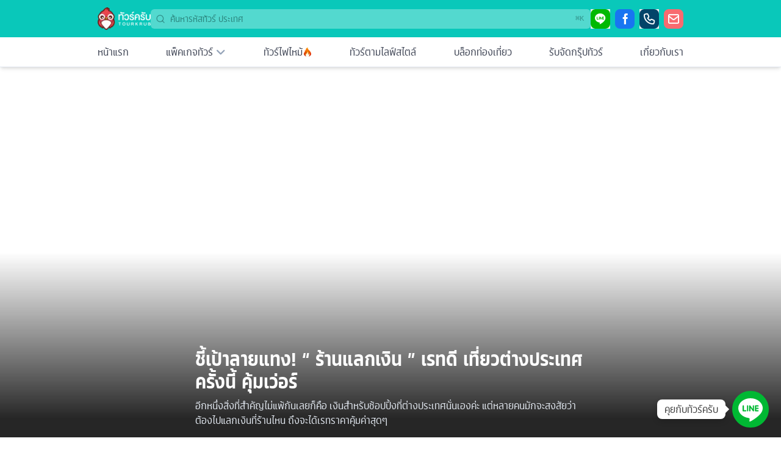

--- FILE ---
content_type: text/html; charset=utf-8
request_url: https://tourkrub.co/blog/money-good-rate
body_size: 18810
content:
<!DOCTYPE html><html lang="th" class="scroll-smooth"><head><script>(function(w,i,g){w[g]=w[g]||[];if(typeof w[g].push=='function')w[g].push(i)})
(window,'G-TFKK68P8W8','google_tags_first_party');</script><script async src="/su8l/"></script>
			<script>
				window.dataLayer = window.dataLayer || [];
				function gtag(){dataLayer.push(arguments);}
				gtag('js', new Date());
				gtag('set', 'developer_id.dYzg1YT', true);
				gtag('config', 'G-TFKK68P8W8');
			</script>
			<meta charSet="utf-8"/><meta name="viewport" content="width=device-width, initial-scale=1"/><link rel="preload" href="/_next/static/media/595d1cd3c30a0191-s.p.woff2" as="font" crossorigin="" type="font/woff2"/><link rel="preload" href="/_next/static/media/b3aad79e00b51784-s.p.woff2" as="font" crossorigin="" type="font/woff2"/><link rel="preload" as="image" imageSrcSet="https://tourkrub.co/cdn-cgi/image/format=auto,fit=scale-down,quality=75/https://cdn.tourkrub.co/blog/210/cover/OP-Money_exchange_store_cover.jpg 1x, https://tourkrub.co/cdn-cgi/image/format=auto,fit=scale-down,quality=75/https://cdn.tourkrub.co/blog/210/cover/OP-Money_exchange_store_cover.jpg 2x" fetchPriority="high"/><link rel="stylesheet" href="/_next/static/css/84fe0a4fea8e66ee.css" data-precedence="next"/><link rel="stylesheet" href="/_next/static/css/9982d2e758fd2832.css" data-precedence="next"/><link rel="stylesheet" href="/_next/static/css/60e6d53e4e015136.css" data-precedence="next"/><link rel="stylesheet" href="/_next/static/css/edbe85521b193fbd.css" data-precedence="next"/><link rel="preload" as="script" fetchPriority="low" href="/_next/static/chunks/webpack-126a23003b8313df.js"/><script src="/_next/static/chunks/fd9d1056-4a7347fc1c4fb958.js" async=""></script><script src="/_next/static/chunks/7023-8393a1daafc8c664.js" async=""></script><script src="/_next/static/chunks/main-app-38bc488df37e4d62.js" async=""></script><script src="/_next/static/chunks/b1644e8c-8a10b525c32f579d.js" async=""></script><script src="/_next/static/chunks/231-690adb53775ba20a.js" async=""></script><script src="/_next/static/chunks/8173-f70ee3c025222dc5.js" async=""></script><script src="/_next/static/chunks/7489-2df82e0c6d94db96.js" async=""></script><script src="/_next/static/chunks/6380-fdfc7f797e245631.js" async=""></script><script src="/_next/static/chunks/5822-7761f07bc4213b0e.js" async=""></script><script src="/_next/static/chunks/953-2220819f6c06486b.js" async=""></script><script src="/_next/static/chunks/2414-3b4ededc8ecd389b.js" async=""></script><script src="/_next/static/chunks/app/(tour)/layout-88101673e9b0f1b7.js" async=""></script><script src="/_next/static/chunks/app/(shared)/layout-f7d1d830d2d40b3c.js" async=""></script><script src="/_next/static/chunks/9587-aec59a99f4e36b02.js" async=""></script><script src="/_next/static/chunks/app/layout-007f3df7c86da1b0.js" async=""></script><script src="/_next/static/chunks/4201-bf67be771cd19d1e.js" async=""></script><script src="/_next/static/chunks/app/(shared)/blog/%5Bslug%5D/page-671a476b926094fd.js" async=""></script><script src="/_next/static/chunks/app/global-error-954876a0de8cb189.js" async=""></script><title>จะไปเที่ยวต่างประเทศทั้งที ไม่ว่าจะเที่ยวเอง หรือไปเที่ยวทัวร์ต่างประเทศ นอกจากจะต้องเตรียมเสื้อผ้าให้พร้อมกับการถ่ายรูป และเหมาะสมกับสภาพอากาศแล้ว</title><meta name="description" content=" อีกหนึ่งสิ่งที่สำคัญไม่แพ้กันเลยก็คือ เงินสำหรับช้อปปิ้งที่ต่างประเทศนั่นเองค่ะ แต่หลายคนมักจะสงสัยว่า ต้องไปแลกเงินที่ร้านไหน ถึงจะได้เรทราคาคุ้มค่าสุดๆ "/><meta name="keywords" content="ทัวร์ต่างประเทศ"/><link rel="canonical" href="https://tourkrub.co/blog/money-good-rate"/><meta property="og:title" content="จะไปเที่ยวต่างประเทศทั้งที ไม่ว่าจะเที่ยวเอง หรือไปเที่ยวทัวร์ต่างประเทศ นอกจากจะต้องเตรียมเสื้อผ้าให้พร้อมกับการถ่ายรูป และเหมาะสมกับสภาพอากาศแล้ว"/><meta property="og:description" content=" อีกหนึ่งสิ่งที่สำคัญไม่แพ้กันเลยก็คือ เงินสำหรับช้อปปิ้งที่ต่างประเทศนั่นเองค่ะ แต่หลายคนมักจะสงสัยว่า ต้องไปแลกเงินที่ร้านไหน ถึงจะได้เรทราคาคุ้มค่าสุดๆ "/><meta property="og:image" content="https://cdn.tourkrub.co/blog/210/cover/OP-Money_exchange_store_cover.jpg"/><meta name="twitter:card" content="summary"/><meta name="twitter:title" content="จะไปเที่ยวต่างประเทศทั้งที ไม่ว่าจะเที่ยวเอง หรือไปเที่ยวทัวร์ต่างประเทศ นอกจากจะต้องเตรียมเสื้อผ้าให้พร้อมกับการถ่ายรูป และเหมาะสมกับสภาพอากาศแล้ว"/><meta name="twitter:description" content=" อีกหนึ่งสิ่งที่สำคัญไม่แพ้กันเลยก็คือ เงินสำหรับช้อปปิ้งที่ต่างประเทศนั่นเองค่ะ แต่หลายคนมักจะสงสัยว่า ต้องไปแลกเงินที่ร้านไหน ถึงจะได้เรทราคาคุ้มค่าสุดๆ "/><meta name="twitter:image" content="https://cdn.tourkrub.co/blog/210/cover/OP-Money_exchange_store_cover.jpg"/><link rel="icon" href="/favicon.ico" type="image/x-icon" sizes="16x16"/><meta name="next-size-adjust"/><script src="/_next/static/chunks/polyfills-78c92fac7aa8fdd8.js" noModule=""></script></head><body class="__variable_1eba44 min-h-screen font-udomsuk text-base antialiased"><style>#nprogress{pointer-events:none}#nprogress .bar{background:#f86b70;position:fixed;z-index:1600;top: 0;left:0;width:100%;height:3px}#nprogress .peg{display:block;position:absolute;right:0;width:100px;height:100%;;opacity:1;-webkit-transform:rotate(3deg) translate(0px,-4px);-ms-transform:rotate(3deg) translate(0px,-4px);transform:rotate(3deg) translate(0px,-4px)}#nprogress .spinner{display:block;position:fixed;z-index:1600;top: 15px;right:15px}#nprogress .spinner-icon{width:18px;height:18px;box-sizing:border-box;border:2px solid transparent;border-top-color:#f86b70;border-left-color:#f86b70;border-radius:50%;-webkit-animation:nprogress-spinner 400ms linear infinite;animation:nprogress-spinner 400ms linear infinite}.nprogress-custom-parent{overflow:hidden;position:relative}.nprogress-custom-parent #nprogress .bar,.nprogress-custom-parent #nprogress .spinner{position:absolute}@-webkit-keyframes nprogress-spinner{0%{-webkit-transform:rotate(0deg)}100%{-webkit-transform:rotate(360deg)}}@keyframes nprogress-spinner{0%{transform:rotate(0deg)}100%{transform:rotate(360deg)}}</style><div class="relative flex min-h-screen flex-col"><div class="bg-[#09c8ba] py-2 lg:py-3"><div class="flex container items-center justify-between gap-2 lg:gap-4"><div class="flex lg:hidden z-10"><button aria-label="เมนู" type="button" aria-haspopup="dialog" aria-expanded="false" aria-controls="radix-:Rbsja:" data-state="closed"><svg xmlns="http://www.w3.org/2000/svg" width="28" height="28" viewBox="0 0 24 24" fill="none" stroke="white" stroke-width="2" stroke-linecap="round" stroke-linejoin="round" class="lucide lucide-menu "><line x1="4" x2="20" y1="12" y2="12"></line><line x1="4" x2="20" y1="6" y2="6"></line><line x1="4" x2="20" y1="18" y2="18"></line></svg></button></div><div class="flex flex-1 -mr-[48px] items-center justify-center space-x-2 lg:flex-none lg:justify-start lg:m-0"><a href="/"><img alt="Tourkrub Logo" loading="lazy" width="87" height="38" decoding="async" data-nimg="1" style="color:transparent" srcSet="https://tourkrub.co/cdn-cgi/image/format=auto,fit=scale-down,width=96,quality=75/images/tk-icontext-white.png 1x, https://tourkrub.co/cdn-cgi/image/format=auto,fit=scale-down,width=256,quality=75/images/tk-icontext-white.png 2x" src="https://tourkrub.co/cdn-cgi/image/format=auto,fit=scale-down,width=256,quality=75/images/tk-icontext-white.png"/></a></div><div class="flex justify-end lg:grow"><div class="relative w-full"><svg xmlns="http://www.w3.org/2000/svg" width="24" height="24" viewBox="0 0 24 24" fill="none" stroke="currentColor" stroke-width="2" stroke-linecap="round" stroke-linejoin="round" class="lucide lucide-search absolute left-2 top-2 h-4 w-4 text-teal-900/50"><circle cx="11" cy="11" r="8"></circle><path d="m21 21-4.3-4.3"></path></svg><input type="text" class="border-input focus-visible:ring-ring flex rounded-md py-1 transition-colors file:border-0 file:bg-transparent file:font-medium focus-visible:outline-none disabled:cursor-not-allowed disabled:opacity-50 w-20 lg:w-full h-8 bg-white/30 px-3 pl-8 border-0 ring-0 shadow-none text-sm text-neutral-600 placeholder:text-teal-900/60 focus:bg-white/60 focus-visible:ring-0 focus-visible:placeholder:text-teal-900/50" placeholder="ค้นหารหัสทัวร์ ประเทศ"/><span class="ml-auto hidden lg:inline-flex absolute right-[6px] top-[6px] h-5 pointer-events-none select-none items-center gap-1 rounded px-1.5 opacity-100 font-mono text-xs font-medium text-teal-900/50 tracking-tighter"><span class="text-xs">⌘</span>K</span></div></div><div class="hidden lg:flex flex-none justify-end space-x-2"><button aria-label="ไลน์" class="flex items-center gap-2" type="button" aria-haspopup="dialog" aria-expanded="false" aria-controls="radix-:R66bsja:" data-state="closed"><span class="contact-button_button___OHnd contact-button_line-button__wQMeF contact-button_small__NxU1F"><i class="tk-icon-st-line"></i></span></button><a href="https://facebook.com/tourkrub.co" aria-label="เฟซบุ๊ค" target="_blank" class="flex items-center gap-2"><span class="contact-button_button___OHnd contact-button_facebook-button__AVLfA contact-button_small__NxU1F"><i class="tk-icon-st-facebook"></i></span></a><button aria-label="โทร. ติดต่อ" class="flex items-center gap-2" type="button" aria-haspopup="dialog" aria-expanded="false" aria-controls="radix-:Re6bsja:" data-state="closed"><span class="contact-button_button___OHnd contact-button_call-button__DqcMM contact-button_small__NxU1F"><i class="tk-icon-st-phone"></i></span></button><a href="/cdn-cgi/l/email-protection#761f18101936021903041d040314581519490503141c1315024b96cee396cec296cee296cee396cffe96cedb96cee196cec796ced196ced596cffa96cef296ced596cec796ceec96cefe96cec496cef796cff696ced196cff196ceec" target="_self" aria-label="อีเมล์" class="flex items-center gap-2"><span class="contact-button_button___OHnd contact-button_email-button__br_De contact-button_small__NxU1F"><i class="tk-icon-st-email"></i></span></a></div></div></div><div class="sticky top-0 z-40 w-full items-center bg-white lg:border-b lg:shadow-md"><div class="hidden lg:block container bg-white"><nav class="relative flex flex-col items-start bg-white text-sm lg:flex-row lg:items-center lg:justify-between lg:space-x-6"><a class="w-full lg:w-auto flex items-center p-3 lg:px-0 text-base transition-colors hover:text-slate-900 text-slate-900/80" href="/"><img alt="หน้าแรกทัวร์ครับ" loading="lazy" width="22" height="22" decoding="async" data-nimg="1" class="inline-block lg:hidden mr-2" style="color:transparent" srcSet="https://tourkrub.co/cdn-cgi/image/format=auto,fit=scale-down,width=32,quality=75/images/menus/menu-home.svg 1x, https://tourkrub.co/cdn-cgi/image/format=auto,fit=scale-down,width=48,quality=75/images/menus/menu-home.svg 2x" src="https://tourkrub.co/cdn-cgi/image/format=auto,fit=scale-down,width=48,quality=75/images/menus/menu-home.svg"/>หน้าแรก</a><div class="w-full lg:w-auto lg:min-w-fit"><a class="w-full lg:w-auto flex items-center justify-between p-3 lg:px-0 text-base transition-colors hover:text-slate-900 text-slate-900/80" href="/tours/search"><div class="flex"><img alt="แพ็คเกจทัวร์" loading="lazy" width="22" height="22" decoding="async" data-nimg="1" class="inline-block lg:hidden mr-2" style="color:transparent" srcSet="https://tourkrub.co/cdn-cgi/image/format=auto,fit=scale-down,width=32,quality=75/images/menus/menu-package.svg 1x, https://tourkrub.co/cdn-cgi/image/format=auto,fit=scale-down,width=48,quality=75/images/menus/menu-package.svg 2x" src="https://tourkrub.co/cdn-cgi/image/format=auto,fit=scale-down,width=48,quality=75/images/menus/menu-package.svg"/>แพ็คเกจทัวร์</div><i class="tk-icon-st-arrow-down h-[18px] text-[18px] text-slate-400 lg:ml-1"></i></a><div class="w-full grid-cols-3 gap-3 p-3 mt-0 bg-white lg:absolute lg:top-full lg:left-0 lg:px-4 lg:rounded-lg lg:shadow-lg lg:border lg:border-slate-200 hidden"><div class="w-full col-span-3 py-2"><div class="animate-pulse flex space-x-4"><div class="flex-1 space-y-6 py-1"><div class="h-3 bg-slate-600"></div><div class="space-y-3"><div class="grid grid-cols-3 gap-4"><div class="h-3 bg-slate-600 col-span-2"></div><div class="h-3 bg-slate-600 col-span-1"></div></div><div class="h-3 bg-slate-600"></div></div></div></div></div></div></div><a class="w-full lg:w-auto flex items-center gap-2 lg:gap-1 p-3 lg:px-0 text-base transition-colors hover:text-slate-900 text-slate-900/80" href="/last-minute-deals"><img alt="ทัวร์ราคาไฟไหม้" loading="lazy" width="22" height="22" decoding="async" data-nimg="1" class="inline-block lg:hidden" style="color:transparent" srcSet="https://tourkrub.co/cdn-cgi/image/format=auto,fit=scale-down,width=32,quality=75/images/tours/fire-icon.png 1x, https://tourkrub.co/cdn-cgi/image/format=auto,fit=scale-down,width=48,quality=75/images/tours/fire-icon.png 2x" src="https://tourkrub.co/cdn-cgi/image/format=auto,fit=scale-down,width=48,quality=75/images/tours/fire-icon.png"/>ทัวร์ไฟไหม้<!-- --> <img alt="ทัวร์ราคาไฟไหม้" loading="lazy" width="16" height="16" decoding="async" data-nimg="1" class="hidden lg:inline-block" style="color:transparent" srcSet="https://tourkrub.co/cdn-cgi/image/format=auto,fit=scale-down,width=16,quality=75/images/tours/fire-icon.png 1x, https://tourkrub.co/cdn-cgi/image/format=auto,fit=scale-down,width=32,quality=75/images/tours/fire-icon.png 2x" src="https://tourkrub.co/cdn-cgi/image/format=auto,fit=scale-down,width=32,quality=75/images/tours/fire-icon.png"/></a><a class="w-full lg:w-auto flex items-center p-3 lg:px-0 text-base transition-colors hover:text-slate-900 text-slate-900/80" href="/lifestyle"><img alt="ทัวร์ตามไลฟ์สไตล์" loading="lazy" width="22" height="22" decoding="async" data-nimg="1" class="inline-block lg:hidden mr-2" style="color:transparent" srcSet="https://tourkrub.co/cdn-cgi/image/format=auto,fit=scale-down,width=32,quality=75/images/menus/menu-tour-recommend.svg 1x, https://tourkrub.co/cdn-cgi/image/format=auto,fit=scale-down,width=48,quality=75/images/menus/menu-tour-recommend.svg 2x" src="https://tourkrub.co/cdn-cgi/image/format=auto,fit=scale-down,width=48,quality=75/images/menus/menu-tour-recommend.svg"/>ทัวร์ตามไลฟ์สไตล์</a><a class="w-full lg:w-auto flex items-center p-3 lg:px-0 text-base text-slate-900/80 transition-colors hover:text-slate-900" href="/blog"><img alt="บล็อกท่องเที่ยว" loading="lazy" width="22" height="22" decoding="async" data-nimg="1" class="inline-block lg:hidden mr-2" style="color:transparent" srcSet="https://tourkrub.co/cdn-cgi/image/format=auto,fit=scale-down,width=32,quality=75/images/menus/menu-blog.svg 1x, https://tourkrub.co/cdn-cgi/image/format=auto,fit=scale-down,width=48,quality=75/images/menus/menu-blog.svg 2x" src="https://tourkrub.co/cdn-cgi/image/format=auto,fit=scale-down,width=48,quality=75/images/menus/menu-blog.svg"/>บล็อกท่องเที่ยว</a><a class="w-full lg:w-auto flex items-center p-3 lg:px-0 text-base text-slate-900/80 transition-colors hover:text-slate-900" href="/private-tour"><img alt="รับจัดกรุ๊ปทัวร์" loading="lazy" width="22" height="22" decoding="async" data-nimg="1" class="inline-block lg:hidden mr-2" style="color:transparent" srcSet="https://tourkrub.co/cdn-cgi/image/format=auto,fit=scale-down,width=32,quality=75/images/menus/menu-group-tour.svg 1x, https://tourkrub.co/cdn-cgi/image/format=auto,fit=scale-down,width=48,quality=75/images/menus/menu-group-tour.svg 2x" src="https://tourkrub.co/cdn-cgi/image/format=auto,fit=scale-down,width=48,quality=75/images/menus/menu-group-tour.svg"/>รับจัดกรุ๊ปทัวร์</a><a class="w-full lg:w-auto flex items-center p-3 lg:px-0 text-base text-slate-900/80 transition-colors hover:text-slate-900" href="/about"><img alt="เกี่ยวกับเรา" loading="lazy" width="22" height="22" decoding="async" data-nimg="1" class="inline-block lg:hidden mr-2" style="color:transparent" srcSet="https://tourkrub.co/cdn-cgi/image/format=auto,fit=scale-down,width=32,quality=75/images/menus/menu-about-us.svg 1x, https://tourkrub.co/cdn-cgi/image/format=auto,fit=scale-down,width=48,quality=75/images/menus/menu-about-us.svg 2x" src="https://tourkrub.co/cdn-cgi/image/format=auto,fit=scale-down,width=48,quality=75/images/menus/menu-about-us.svg"/>เกี่ยวกับเรา</a></nav></div></div><div class="flex-1"><script data-cfasync="false" src="/cdn-cgi/scripts/5c5dd728/cloudflare-static/email-decode.min.js"></script><script type="application/ld+json">{"@context":"http://schema.org/","@type":"Article","articleBody":" อีกหนึ่งสิ่งที่สำคัญไม่แพ้กันเลยก็คือ เงินสำหรับช้อปปิ้งที่ต่างประเทศนั่นเองค่ะ แต่หลายคนมักจะสงสัยว่า ต้องไปแลกเงินที่ร้านไหน ถึงจะได้เรทราคาคุ้มค่าสุดๆ ","articleSection":" อีกหนึ่งสิ่งที่สำคัญไม่แพ้กันเลยก็คือ เงินสำหรับช้อปปิ้งที่ต่างประเทศนั่นเองค่ะ แต่หลายคนมักจะสงสัยว่า ต้องไปแลกเงินที่ร้านไหน ถึงจะได้เรทราคาคุ้มค่าสุดๆ ","publisher":"Tourkrub","creator":"Tourkrub","author":[{"@type":"Person","name":"Nook","url":"https://tourkrub.co/blog/author/nook-tourkrub-co"}],"datePublished":"2018-03-22T08:00:35+00:00","dateModified":"2023-10-17T14:55:41+00:00","headline":"จะไปเที่ยวต่างประเทศทั้งที ไม่ว่าจะเที่ยวเอง หรือไปเที่ยวทัวร์ต่างประเทศ นอกจากจะต้องเตรียมเสื้อผ้าให้พร้อมกับการถ่ายรูป และเหมาะสมกับสภาพอากาศแล้ว","name":"จะไปเที่ยวต่างประเทศทั้งที ไม่ว่าจะเที่ยวเอง หรือไปเที่ยวทัวร์ต่างประเทศ นอกจากจะต้องเตรียมเสื้อผ้าให้พร้อมกับการถ่ายรูป และเหมาะสมกับสภาพอากาศแล้ว","image":["https://cdn.tourkrub.co/blog/210/cover/OP-Money_exchange_store_cover.jpg"]}</script><div class="blog_header__OCIv8"><img alt="จะไปเที่ยวต่างประเทศทั้งที ไม่ว่าจะเที่ยวเอง หรือไปเที่ยวทัวร์ต่างประเทศ นอกจากจะต้องเตรียมเสื้อผ้าให้พร้อมกับการถ่ายรูป และเหมาะสมกับสภาพอากาศแล้ว" fetchPriority="high" width="1080" height="720" decoding="async" data-nimg="1" class="absolute inset-0 z-0 h-full w-full object-cover object-center" style="color:transparent" srcSet="https://tourkrub.co/cdn-cgi/image/format=auto,fit=scale-down,quality=75/https://cdn.tourkrub.co/blog/210/cover/OP-Money_exchange_store_cover.jpg 1x, https://tourkrub.co/cdn-cgi/image/format=auto,fit=scale-down,quality=75/https://cdn.tourkrub.co/blog/210/cover/OP-Money_exchange_store_cover.jpg 2x" src="https://tourkrub.co/cdn-cgi/image/format=auto,fit=scale-down,quality=75/https://cdn.tourkrub.co/blog/210/cover/OP-Money_exchange_store_cover.jpg"/><div class="blog_overlay__N1hf3"></div><div class="z-10 container"><div class="max-w-screen-sm mx-auto"><h1 class="mt-8 text-3xl font-bold leading-tight text-white">ชี้เป้าลายแทง!  “ ร้านแลกเงิน ” เรทดี เที่ยวต่างประเทศครั้งนี้ คุ้มเว่อร์</h1><p class="mt-2 text-slate-200"> อีกหนึ่งสิ่งที่สำคัญไม่แพ้กันเลยก็คือ เงินสำหรับช้อปปิ้งที่ต่างประเทศนั่นเองค่ะ แต่หลายคนมักจะสงสัยว่า ต้องไปแลกเงินที่ร้านไหน ถึงจะได้เรทราคาคุ้มค่าสุดๆ </p></div></div></div><div class="container"><div class="w-full flex items-start gap-1 pt-4 pb-3 max-w-screen-sm mx-auto text-xs"><div class="min-w-fit flex items-center gap-1"><a class="text-slate-500 hover:text-slate-800 underline underline-offset-4" href="/blog">บล็อกท่องเที่ยว</a></div><i class="h-[12px] mt-0.5 text-xs tk-icon-st-arrow-right text-slate-300"></i><div class="min-w-fit flex items-center gap-1"><a class="text-slate-500 hover:text-slate-800 underline underline-offset-4" href="/blog/lists/news">ทัวร์ครับ พาอัพเดต</a></div><i class="h-[12px] mt-0.5 text-xs tk-icon-st-arrow-right text-slate-300"></i><span class="text-slate-800 h-auto w-[140px] md:w-96 max-w-fit overflow-hidden line-clamp-1">ชี้เป้าลายแทง!  “ ร้านแลกเงิน ” เรทดี เที่ยวต่างประเทศครั้งนี้ คุ้มเว่อร์</span></div><div class="blog_details__mxr_h"><div class="blog_author__q0Dnc"><div class="blog_image___TwxH"><img alt="tk-icon" loading="lazy" width="72" height="72" decoding="async" data-nimg="1" class="h-12 w-12" style="color:transparent" srcSet="https://tourkrub.co/cdn-cgi/image/format=auto,fit=scale-down,width=96,quality=75/images/tk-icon.png 1x, https://tourkrub.co/cdn-cgi/image/format=auto,fit=scale-down,width=256,quality=75/images/tk-icon.png 2x" src="https://tourkrub.co/cdn-cgi/image/format=auto,fit=scale-down,width=256,quality=75/images/tk-icon.png"/></div><div><div class="blog_primary__Wqiy0"><a class="underline underline-offset-4 decoration-2" href="https://tourkrub.co/blog/author/nook-tourkrub-co">Nook</a></div><div class="blog_secondary__qZnfb">17 ต.ค. 2023</div></div></div><div class="blog_category__GRh0X"><div class="blog_primary__Wqiy0">ทัวร์ครับ</div><div class="blog_secondary__qZnfb">พาอัพเดต</div></div><div class="blog_views__xv4ys"><div class="blog_primary__Wqiy0">31,292</div><div class="blog_secondary__qZnfb">views</div></div></div></div><div class="__variable_11770d blog_content__khDa7"><div class="max-w-screen-sm mx-auto"><p>วันนี้ทัวร์ครับจึงไม่พลาด รวบรวมลายแทง “ ร้านแลกเงิน” พร้อมเรทราคาดี๊ดีย์ ที่จะทำให้ทริปเที่ยวต่างประเทศครั้งนี้คุ้มเว่อร์ และ อย่าลืมก่อนไปแลกเงินทุกครั้ง! ต้องพกพาสปอร์ตหรือบัตรประชาชน เพื่อใช้เป็นหลักฐานในการแลกเงินทุกครั้งนะคะ จะได้ไม่เสียเวลากันค่ะ เมื่อเอกสารครบแล้ว ไปดูกันสิว่า มีร้านไหนบ้างง...</p>

<div class="figure"><img alt="1" loading="lazy" width="640" height="640" decoding="async" data-nimg="1" style="color:transparent" sizes="(max-width: 768px) 100vw, (max-width: 1200px) 50vw, 33vw" srcSet="https://tourkrub.co/cdn-cgi/image/format=auto,fit=scale-down,width=256,quality=75/https://tourdoc.s3.amazonaws.com/uploads/blog_post_image/image/money-good-rate/OP-Money_exchange_store_01.jpg 256w, https://tourkrub.co/cdn-cgi/image/format=auto,fit=scale-down,width=384,quality=75/https://tourdoc.s3.amazonaws.com/uploads/blog_post_image/image/money-good-rate/OP-Money_exchange_store_01.jpg 384w, https://tourkrub.co/cdn-cgi/image/format=auto,fit=scale-down,width=640,quality=75/https://tourdoc.s3.amazonaws.com/uploads/blog_post_image/image/money-good-rate/OP-Money_exchange_store_01.jpg 640w, https://tourkrub.co/cdn-cgi/image/format=auto,fit=scale-down,width=750,quality=75/https://tourdoc.s3.amazonaws.com/uploads/blog_post_image/image/money-good-rate/OP-Money_exchange_store_01.jpg 750w, https://tourkrub.co/cdn-cgi/image/format=auto,fit=scale-down,width=828,quality=75/https://tourdoc.s3.amazonaws.com/uploads/blog_post_image/image/money-good-rate/OP-Money_exchange_store_01.jpg 828w, https://tourkrub.co/cdn-cgi/image/format=auto,fit=scale-down,width=1080,quality=75/https://tourdoc.s3.amazonaws.com/uploads/blog_post_image/image/money-good-rate/OP-Money_exchange_store_01.jpg 1080w, https://tourkrub.co/cdn-cgi/image/format=auto,fit=scale-down,width=1200,quality=75/https://tourdoc.s3.amazonaws.com/uploads/blog_post_image/image/money-good-rate/OP-Money_exchange_store_01.jpg 1200w, https://tourkrub.co/cdn-cgi/image/format=auto,fit=scale-down,width=1920,quality=75/https://tourdoc.s3.amazonaws.com/uploads/blog_post_image/image/money-good-rate/OP-Money_exchange_store_01.jpg 1920w, https://tourkrub.co/cdn-cgi/image/format=auto,fit=scale-down,width=2048,quality=75/https://tourdoc.s3.amazonaws.com/uploads/blog_post_image/image/money-good-rate/OP-Money_exchange_store_01.jpg 2048w, https://tourkrub.co/cdn-cgi/image/format=auto,fit=scale-down,width=3840,quality=75/https://tourdoc.s3.amazonaws.com/uploads/blog_post_image/image/money-good-rate/OP-Money_exchange_store_01.jpg 3840w" src="https://tourkrub.co/cdn-cgi/image/format=auto,fit=scale-down,width=3840,quality=75/https://tourdoc.s3.amazonaws.com/uploads/blog_post_image/image/money-good-rate/OP-Money_exchange_store_01.jpg"/>
<div class="figcaption"> </div>
</div>

<h2>SuperRich 1965</h2>

<p>เริ่มที่ร้านแลกเงินเจ้าดังที่ไม่มีใครไม่รู้จักร้านนี้ ซึ่งเรามักเรียกร้านนี้กันติดปากว่า “ ซุปเปอร์ริชสีส้ม ” แหล่งแลกเงินของเหล่านักเที่ยวต่างประเทศ ที่เปิดให้บริการมาตั้งแต่ ค.ศ 1965 ยาวนานกว่า 50 ปี มีสกุลเงินต่างประเทศครบครันมากๆ และหลายเสียงการันตีกันมาว่าร้านนี้มี ให้เรทเงินต่างประเทศคุ้มค่าสุด แถมยังมีสาขาอยู่มากกว่า 20 สาขา ทั้งในห้างสรรพสินค้า สถานีรถไฟฟ้า MRT และ BTS รวมถึงสนามบินสุวรรณภูมิค่ะ บอกได้เลยว่าสะดวกสบายสุดๆไปเลยค่ะ</p>

<div class="figure"><img alt="2" loading="lazy" width="640" height="640" decoding="async" data-nimg="1" style="color:transparent" sizes="(max-width: 768px) 100vw, (max-width: 1200px) 50vw, 33vw" srcSet="https://tourkrub.co/cdn-cgi/image/format=auto,fit=scale-down,width=256,quality=75/https://tourdoc.s3.amazonaws.com/uploads/blog_post_image/image/money-good-rate/OP-Money_exchange_store_02.jpg 256w, https://tourkrub.co/cdn-cgi/image/format=auto,fit=scale-down,width=384,quality=75/https://tourdoc.s3.amazonaws.com/uploads/blog_post_image/image/money-good-rate/OP-Money_exchange_store_02.jpg 384w, https://tourkrub.co/cdn-cgi/image/format=auto,fit=scale-down,width=640,quality=75/https://tourdoc.s3.amazonaws.com/uploads/blog_post_image/image/money-good-rate/OP-Money_exchange_store_02.jpg 640w, https://tourkrub.co/cdn-cgi/image/format=auto,fit=scale-down,width=750,quality=75/https://tourdoc.s3.amazonaws.com/uploads/blog_post_image/image/money-good-rate/OP-Money_exchange_store_02.jpg 750w, https://tourkrub.co/cdn-cgi/image/format=auto,fit=scale-down,width=828,quality=75/https://tourdoc.s3.amazonaws.com/uploads/blog_post_image/image/money-good-rate/OP-Money_exchange_store_02.jpg 828w, https://tourkrub.co/cdn-cgi/image/format=auto,fit=scale-down,width=1080,quality=75/https://tourdoc.s3.amazonaws.com/uploads/blog_post_image/image/money-good-rate/OP-Money_exchange_store_02.jpg 1080w, https://tourkrub.co/cdn-cgi/image/format=auto,fit=scale-down,width=1200,quality=75/https://tourdoc.s3.amazonaws.com/uploads/blog_post_image/image/money-good-rate/OP-Money_exchange_store_02.jpg 1200w, https://tourkrub.co/cdn-cgi/image/format=auto,fit=scale-down,width=1920,quality=75/https://tourdoc.s3.amazonaws.com/uploads/blog_post_image/image/money-good-rate/OP-Money_exchange_store_02.jpg 1920w, https://tourkrub.co/cdn-cgi/image/format=auto,fit=scale-down,width=2048,quality=75/https://tourdoc.s3.amazonaws.com/uploads/blog_post_image/image/money-good-rate/OP-Money_exchange_store_02.jpg 2048w, https://tourkrub.co/cdn-cgi/image/format=auto,fit=scale-down,width=3840,quality=75/https://tourdoc.s3.amazonaws.com/uploads/blog_post_image/image/money-good-rate/OP-Money_exchange_store_02.jpg 3840w" src="https://tourkrub.co/cdn-cgi/image/format=auto,fit=scale-down,width=3840,quality=75/https://tourdoc.s3.amazonaws.com/uploads/blog_post_image/image/money-good-rate/OP-Money_exchange_store_02.jpg"/>
<div class="figcaption"> </div>
</div>

<p>ทัวร์ครับแนะนำ : สาขาสนามบินสุวรรณภูมิ ชั้น B บริเวณสถานีรถไฟแอร์พอร์ตเรลลิ๊งค์</p>

<p>เวลาทำการ : สาขาสนามบินสุวรรณภูมิ 05.30 น. - 23.00 น. / สาขาอื่นๆ 09.00 น. - 18.00 น.</p>

<p>ตรวจสอบอัตราการแลกเปลี่ยนของ SuperRich 1956 <a href="http://www.superrich1965.com/" rel="" title="">คลิก</a></p>

<h2>Super Rich Thailand</h2>

<p>ต่อจากร้านซุปเปอร์ริชส้มแล้วนั้น จะเป็นร้านไหนไปไม่ได้ นอกจาก “ ซุปเปอร์ริชสีเขียว ” ร้านที่มีชื่อคล้ายกันราวกับฝาแฝด เพราะเดิมทีทั้งสองซุปเปอร์ริชเคยเป็นร้านเดียวกันค่ะ ก่อนจะแยกตัวออกมาเปิดเป็น 2 ร้าน โดยมีความแแตกต่างกันที่สีสีเขียวเโดดเด่นของร้าน ไม่ต้องกลัวว่าจะเข้าผิดร้าน ใช้การจำสีแทนการจำชื่อได้เลยค่ะ ซึึ่งร้านซุปเปอร์ริชเขียวก็ถิือเป็นอีกหนึ่งร้านประจำในการแลกเงินของเหล่าสายเที่ยวต่างประเทศ เพราะว่าเรทการแลกเปลี่ยนของที่นี่นั้นโดนใจเช่นกันค่ะ และยังมีหลายสาขาทั้งในสถานีรถไฟฟ้า และห้างสรรพสินค้า ได้แลกเงินและยังได้เดินเที่ยวห้างอีกด้วย สะดวกมากๆเลยค่ะ</p>

<div class="figure"><img alt="3" loading="lazy" width="640" height="640" decoding="async" data-nimg="1" style="color:transparent" sizes="(max-width: 768px) 100vw, (max-width: 1200px) 50vw, 33vw" srcSet="https://tourkrub.co/cdn-cgi/image/format=auto,fit=scale-down,width=256,quality=75/https://tourdoc.s3.amazonaws.com/uploads/blog_post_image/image/money-good-rate/OP-Money_exchange_store_03.jpg 256w, https://tourkrub.co/cdn-cgi/image/format=auto,fit=scale-down,width=384,quality=75/https://tourdoc.s3.amazonaws.com/uploads/blog_post_image/image/money-good-rate/OP-Money_exchange_store_03.jpg 384w, https://tourkrub.co/cdn-cgi/image/format=auto,fit=scale-down,width=640,quality=75/https://tourdoc.s3.amazonaws.com/uploads/blog_post_image/image/money-good-rate/OP-Money_exchange_store_03.jpg 640w, https://tourkrub.co/cdn-cgi/image/format=auto,fit=scale-down,width=750,quality=75/https://tourdoc.s3.amazonaws.com/uploads/blog_post_image/image/money-good-rate/OP-Money_exchange_store_03.jpg 750w, https://tourkrub.co/cdn-cgi/image/format=auto,fit=scale-down,width=828,quality=75/https://tourdoc.s3.amazonaws.com/uploads/blog_post_image/image/money-good-rate/OP-Money_exchange_store_03.jpg 828w, https://tourkrub.co/cdn-cgi/image/format=auto,fit=scale-down,width=1080,quality=75/https://tourdoc.s3.amazonaws.com/uploads/blog_post_image/image/money-good-rate/OP-Money_exchange_store_03.jpg 1080w, https://tourkrub.co/cdn-cgi/image/format=auto,fit=scale-down,width=1200,quality=75/https://tourdoc.s3.amazonaws.com/uploads/blog_post_image/image/money-good-rate/OP-Money_exchange_store_03.jpg 1200w, https://tourkrub.co/cdn-cgi/image/format=auto,fit=scale-down,width=1920,quality=75/https://tourdoc.s3.amazonaws.com/uploads/blog_post_image/image/money-good-rate/OP-Money_exchange_store_03.jpg 1920w, https://tourkrub.co/cdn-cgi/image/format=auto,fit=scale-down,width=2048,quality=75/https://tourdoc.s3.amazonaws.com/uploads/blog_post_image/image/money-good-rate/OP-Money_exchange_store_03.jpg 2048w, https://tourkrub.co/cdn-cgi/image/format=auto,fit=scale-down,width=3840,quality=75/https://tourdoc.s3.amazonaws.com/uploads/blog_post_image/image/money-good-rate/OP-Money_exchange_store_03.jpg 3840w" src="https://tourkrub.co/cdn-cgi/image/format=auto,fit=scale-down,width=3840,quality=75/https://tourdoc.s3.amazonaws.com/uploads/blog_post_image/image/money-good-rate/OP-Money_exchange_store_03.jpg"/>
<div class="figcaption"> </div>
</div>

<p>ทัวร์ครับแนะนำ : สาขาเซ็นทรัลพระราม 9 ชั้น 5 โซนธนาคาร</p>

<p>เวลาทำการ : สาขาเซ็นทรัลพระราม 9 11.00 น. - 20.00 น. / สาขาอื่นๆ 09.00 น. - 18.00 น.</p>

<p>ตรวจสอบอัตราการแลกเปลี่ยนของ Super Rich Thailand <a href="https://www.superrichthailand.com/#!/en" rel="" title="">คลิก</a></p>

<h2>Grand Superrich</h2>

<p>ต่อกันทีอีกร้านที่ยังคงมีชื่อคล้ายๆกัน กับร้านนี้ “ แกรนด์ซุปเปอร์ริช ” ที่มากับสีประจำร้านสีฟ้าสดใส จะได้ไม่ไปกันผิดร้านค่ะ ร้านแกรนด์ซุปเปอร์ริชแห่งนี้ เป็นอีกหนึ่งร้านที่ได้รับความไว้วางใจเรื่องเรทราคาอัตราแลกเปลี่ยนที่คุ้มค่า โดยร้านนี้มีเพียงสาขาใหญ่ สาขาเดียว อยู่ที่ประตูน้ำ สามารถเดินทางได้สะดวกทั้งทางรถไฟฟ้า BTS โดยลงที่สถานีชิดลม จากนั้นเดินมาทางบิ๊กซี ร้านจะอยู่ที่ซอยราชดำริ 1 มองหาป้ายสีฟ้าก็จะเจอร้านแล้วค่ะ หรือจะเป็นทางเรือด่วนคลองแสนแสบ โดยลงที่ท่าเรือประตูน้ำ แต่ถ้าใครสะดวกขับรถมาเอง แกรนด์ซุปเปอร์ก็มีที่จอดรถบริการหน้าร้านค่ะ</p>

<div class="figure"><img alt="4" loading="lazy" width="640" height="640" decoding="async" data-nimg="1" style="color:transparent" sizes="(max-width: 768px) 100vw, (max-width: 1200px) 50vw, 33vw" srcSet="https://tourkrub.co/cdn-cgi/image/format=auto,fit=scale-down,width=256,quality=75/https://tourdoc.s3.amazonaws.com/uploads/blog_post_image/image/money-good-rate/OP-Money_exchange_store_04.jpg 256w, https://tourkrub.co/cdn-cgi/image/format=auto,fit=scale-down,width=384,quality=75/https://tourdoc.s3.amazonaws.com/uploads/blog_post_image/image/money-good-rate/OP-Money_exchange_store_04.jpg 384w, https://tourkrub.co/cdn-cgi/image/format=auto,fit=scale-down,width=640,quality=75/https://tourdoc.s3.amazonaws.com/uploads/blog_post_image/image/money-good-rate/OP-Money_exchange_store_04.jpg 640w, https://tourkrub.co/cdn-cgi/image/format=auto,fit=scale-down,width=750,quality=75/https://tourdoc.s3.amazonaws.com/uploads/blog_post_image/image/money-good-rate/OP-Money_exchange_store_04.jpg 750w, https://tourkrub.co/cdn-cgi/image/format=auto,fit=scale-down,width=828,quality=75/https://tourdoc.s3.amazonaws.com/uploads/blog_post_image/image/money-good-rate/OP-Money_exchange_store_04.jpg 828w, https://tourkrub.co/cdn-cgi/image/format=auto,fit=scale-down,width=1080,quality=75/https://tourdoc.s3.amazonaws.com/uploads/blog_post_image/image/money-good-rate/OP-Money_exchange_store_04.jpg 1080w, https://tourkrub.co/cdn-cgi/image/format=auto,fit=scale-down,width=1200,quality=75/https://tourdoc.s3.amazonaws.com/uploads/blog_post_image/image/money-good-rate/OP-Money_exchange_store_04.jpg 1200w, https://tourkrub.co/cdn-cgi/image/format=auto,fit=scale-down,width=1920,quality=75/https://tourdoc.s3.amazonaws.com/uploads/blog_post_image/image/money-good-rate/OP-Money_exchange_store_04.jpg 1920w, https://tourkrub.co/cdn-cgi/image/format=auto,fit=scale-down,width=2048,quality=75/https://tourdoc.s3.amazonaws.com/uploads/blog_post_image/image/money-good-rate/OP-Money_exchange_store_04.jpg 2048w, https://tourkrub.co/cdn-cgi/image/format=auto,fit=scale-down,width=3840,quality=75/https://tourdoc.s3.amazonaws.com/uploads/blog_post_image/image/money-good-rate/OP-Money_exchange_store_04.jpg 3840w" src="https://tourkrub.co/cdn-cgi/image/format=auto,fit=scale-down,width=3840,quality=75/https://tourdoc.s3.amazonaws.com/uploads/blog_post_image/image/money-good-rate/OP-Money_exchange_store_04.jpg"/>
<div class="figcaption"> </div>
</div>

<p>ทัวร์ครับแนะนำ : สาขาใหญ่ประตูน้ำ ซอยราชดำริ 1</p>

<p>เวลาทำการ :11.00 น. - 20.00 น.</p>

<p>ตรวจสอบอัตราการแลกเปลี่ยนของ Super Rich Thailand <a href="http://www.grandsuperrich.com/" rel="" title="">คลิก</a></p>

<h2>Value Plus Exchange</h2>

<p>ร้านสุดท้ายที่ทัวร์ครับเราขอแนะนำในวันนี้ก็คือ ร้าน “ แวลูพลัส ” ที่ต้องไม่พลาดมีสีประจำร้านเช่นกัน ซึ่งสีของร้านนี้ก็คือ สีแดงนั่นเองค่ะ โดยร้านนี้ก็ได้เปิดให้บริการมายาวนาวถึง 10 แล้วค่ะ จึงมั่นใจเรื่องความน่าเชื่อถือได้เลย ซึ่งตอนนี้ก็ขยับขยายสาขาไปตามห้างสรรพสินค้า สถานีรถไฟ และที่สนามบินเช่นกัน และมีบริการแลกเงินผ่านทางไลน์ เฟสบุ๊ค และหน้าเว็บไซต์ เพียงแจ้งข้อมูลส่วนตัว สกุลเงิน จำนวนเงิน และวันที่รับเงิน ก็สามารถไปรับเงินแบบไม่ต้องเสียเวลาได้ที่สนามบินสุวรรณภูมิ ง่ายๆ สะดวกไปอี๊กกก..แถมเรทราคาก็คุ้มค่าเช่นเดียวกันค่ะ ร้านนี้จึงเป็นอีกหนึ่งร้านที่ทัวร์ครับยกนิ้วให้เลย</p>

<div class="figure"><img alt="5" loading="lazy" width="640" height="640" decoding="async" data-nimg="1" style="color:transparent" sizes="(max-width: 768px) 100vw, (max-width: 1200px) 50vw, 33vw" srcSet="https://tourkrub.co/cdn-cgi/image/format=auto,fit=scale-down,width=256,quality=75/https://tourdoc.s3.amazonaws.com/uploads/blog_post_image/image/money-good-rate/OP-Money_exchange_store_05.jpg 256w, https://tourkrub.co/cdn-cgi/image/format=auto,fit=scale-down,width=384,quality=75/https://tourdoc.s3.amazonaws.com/uploads/blog_post_image/image/money-good-rate/OP-Money_exchange_store_05.jpg 384w, https://tourkrub.co/cdn-cgi/image/format=auto,fit=scale-down,width=640,quality=75/https://tourdoc.s3.amazonaws.com/uploads/blog_post_image/image/money-good-rate/OP-Money_exchange_store_05.jpg 640w, https://tourkrub.co/cdn-cgi/image/format=auto,fit=scale-down,width=750,quality=75/https://tourdoc.s3.amazonaws.com/uploads/blog_post_image/image/money-good-rate/OP-Money_exchange_store_05.jpg 750w, https://tourkrub.co/cdn-cgi/image/format=auto,fit=scale-down,width=828,quality=75/https://tourdoc.s3.amazonaws.com/uploads/blog_post_image/image/money-good-rate/OP-Money_exchange_store_05.jpg 828w, https://tourkrub.co/cdn-cgi/image/format=auto,fit=scale-down,width=1080,quality=75/https://tourdoc.s3.amazonaws.com/uploads/blog_post_image/image/money-good-rate/OP-Money_exchange_store_05.jpg 1080w, https://tourkrub.co/cdn-cgi/image/format=auto,fit=scale-down,width=1200,quality=75/https://tourdoc.s3.amazonaws.com/uploads/blog_post_image/image/money-good-rate/OP-Money_exchange_store_05.jpg 1200w, https://tourkrub.co/cdn-cgi/image/format=auto,fit=scale-down,width=1920,quality=75/https://tourdoc.s3.amazonaws.com/uploads/blog_post_image/image/money-good-rate/OP-Money_exchange_store_05.jpg 1920w, https://tourkrub.co/cdn-cgi/image/format=auto,fit=scale-down,width=2048,quality=75/https://tourdoc.s3.amazonaws.com/uploads/blog_post_image/image/money-good-rate/OP-Money_exchange_store_05.jpg 2048w, https://tourkrub.co/cdn-cgi/image/format=auto,fit=scale-down,width=3840,quality=75/https://tourdoc.s3.amazonaws.com/uploads/blog_post_image/image/money-good-rate/OP-Money_exchange_store_05.jpg 3840w" src="https://tourkrub.co/cdn-cgi/image/format=auto,fit=scale-down,width=3840,quality=75/https://tourdoc.s3.amazonaws.com/uploads/blog_post_image/image/money-good-rate/OP-Money_exchange_store_05.jpg"/>
<div class="figcaption"> </div>
</div>

<p>ทัวร์ครับแนะนำ : จองออนไลน์ ผ่านทางไลน์ เฟสบุ๊ค หรือเว็บไซต์ และไปรับเงินได้ที่บู้ท Value Plus Exchange บริเวณเคาน์เตอร์เช็คอินชั้น 4 สนามบินสุวรรณภูมิ</p>

<p>เวลาทำการ : สาขาสนามบินสุวรรณภูมิ 06.00 น. - 23.30 น. / สาขาอื่นๆ 10.00 น. - 21.00 น.</p>

<p>ตรวจสอบอัตราการแลกเปลี่ยนของ Super Rich Thailand <a href="http://www.valueplusexchange.com/#/" rel="" title="">คลิก</a></p>

<p>หวังว่าทัวร์ครับจะได้จะช่วยแก้ปัญหาในการหาร้านแลกเงินให้นักเที่ยวที่ชอบเที่ยวต่างประเทศได้นะคะ ไม่ว่าจะไปเที่ยวเอง หรือไปทัวร์ต่างประเทศ รับรองว่าถ้าตามลายแทงจากทัวร์ครับไปล่ะก็ ต้องได้แลกเงินที่อัตราคุ้มค่าแน่นอน แต่ทีสำคัญคือ คอยเช็คอัตราการแลกเปลี่ยนก่อนแลก ทุกครั้ง จะได้ไม่พลาดนะคะ สะดวกร้านไหน สาขาไหน ก็ไปจัดได้เลยค่ะ</p>

<p>ขอบคุณรูปภาพบางส่วนจาก</p>

<p><a href="https://unsplash.com">https://unsplash.com</a></p>
<div class="w-full fixed bottom-0 left-0 z-10 md:mt-10 p-2 bg-white border-t border-slate-200 font-udomsuk lg:relative lg:bg-[#2f373e] lg:border-t-0 lg:rounded-lg lg:p-4"><div class="flex flex-row-reverse lg:flex-col gap-3"><a href="/last-minute-deals" class="w-7/12 lg:w-full bg-red-450 text-center !text-white !no-underline font-medium rounded-lg lg:shadow m-1 lg:m-0 px-2 pt-1 pb-0 md:py-2"><span class="leading-5 text-[1rem] text-base md:text-lg">ทัวร์ไฟไหม้</span></a><div class="flex w-5/12 lg:w-full gap-2"><button type="button" aria-haspopup="dialog" aria-expanded="false" aria-controls="radix-:R6kjttsjsja:" data-state="closed" class="flex flex-col lg:flex-row items-center justify-center w-full lg:w-1/2 pr-2 lg:p-2 bg-white border-r border-r-slate-100 lg:border lg:border-teal-500 text-teal-500 text-sm font-medium lg:rounded-lg lg:shadow"><i class="tk-icon-st-phone h-[24px] text-[23px] lg:h-[23px] lg:text-[20px] pb-1 lg:mr-2"></i>โทร</button><button type="button" aria-haspopup="dialog" aria-expanded="false" aria-controls="radix-:Rakjttsjsja:" data-state="closed" class="flex flex-col lg:flex-row items-center justify-center w-full lg:w-1/2 lg:p-2 bg-white lg:border border-emerald-500 text-emerald-500 text-sm font-medium lg:rounded-lg lg:shadow"><i class="tk-icon-st-line h-[24px] text-[24px] pb-1 lg:mr-2"></i>คุยทางไลน์</button></div></div></div><div class="mt-20 flex flex-wrap items-center gap-2"><span>แท็ก:</span></div></div></div><div class="mt-20 text-center text-2xl text-sky-900 font-bold"><p>คุณชอบบทความนี้</p><p>อยากบอกต่อให้เพื่อนรู้ง่ายๆ แค่แชร์ให้เพื่อนเลย</p><div class="flex justify-center space-x-1 py-4"><button class="react-share__ShareButton" style="background-color:transparent;border:none;padding:0;font:inherit;color:inherit;cursor:pointer"><svg viewBox="0 0 64 64" width="48" height="48"><rect width="64" height="64" rx="50" ry="50" fill="#0965FE"></rect><path d="M34.1,47V33.3h4.6l0.7-5.3h-5.3v-3.4c0-1.5,0.4-2.6,2.6-2.6l2.8,0v-4.8c-0.5-0.1-2.2-0.2-4.1-0.2 c-4.1,0-6.9,2.5-6.9,7V28H24v5.3h4.6V47H34.1z" fill="white"></path></svg></button><button class="react-share__ShareButton" style="background-color:transparent;border:none;padding:0;font:inherit;color:inherit;cursor:pointer"><svg viewBox="0 0 64 64" width="48" height="48"><rect width="64" height="64" rx="50" ry="50" fill="#0A7CFF"></rect><path d="M 53.066406 21.871094 C 52.667969 21.339844 51.941406 21.179688 51.359375 21.496094 L 37.492188 29.058594 L 28.867188 21.660156 C 28.339844 21.207031 27.550781 21.238281 27.054688 21.730469 L 11.058594 37.726562 C 10.539062 38.25 10.542969 39.09375 11.0625 39.613281 C 11.480469 40.027344 12.121094 40.121094 12.640625 39.839844 L 26.503906 32.28125 L 35.136719 39.679688 C 35.667969 40.132812 36.457031 40.101562 36.949219 39.609375 L 52.949219 23.613281 C 53.414062 23.140625 53.464844 22.398438 53.066406 21.871094 Z M 53.066406 21.871094" fill="white"></path></svg></button><button class="react-share__ShareButton" style="background-color:transparent;border:none;padding:0;font:inherit;color:inherit;cursor:pointer"><svg viewBox="0 0 64 64" width="48" height="48"><rect width="64" height="64" rx="50" ry="50" fill="#00b800"></rect><path d="M52.62 30.138c0 3.693-1.432 7.019-4.42 10.296h.001c-4.326 4.979-14 11.044-16.201 11.972-2.2.927-1.876-.591-1.786-1.112l.294-1.765c.069-.527.142-1.343-.066-1.865-.232-.574-1.146-.872-1.817-1.016-9.909-1.31-17.245-8.238-17.245-16.51 0-9.226 9.251-16.733 20.62-16.733 11.37 0 20.62 7.507 20.62 16.733zM27.81 25.68h-1.446a.402.402 0 0 0-.402.401v8.985c0 .221.18.4.402.4h1.446a.401.401 0 0 0 .402-.4v-8.985a.402.402 0 0 0-.402-.401zm9.956 0H36.32a.402.402 0 0 0-.402.401v5.338L31.8 25.858a.39.39 0 0 0-.031-.04l-.002-.003-.024-.025-.008-.007a.313.313 0 0 0-.032-.026.255.255 0 0 1-.021-.014l-.012-.007-.021-.012-.013-.006-.023-.01-.013-.005-.024-.008-.014-.003-.023-.005-.017-.002-.021-.003-.021-.002h-1.46a.402.402 0 0 0-.402.401v8.985c0 .221.18.4.402.4h1.446a.401.401 0 0 0 .402-.4v-5.337l4.123 5.568c.028.04.063.072.101.099l.004.003a.236.236 0 0 0 .025.015l.012.006.019.01a.154.154 0 0 1 .019.008l.012.004.028.01.005.001a.442.442 0 0 0 .104.013h1.446a.4.4 0 0 0 .401-.4v-8.985a.402.402 0 0 0-.401-.401zm-13.442 7.537h-3.93v-7.136a.401.401 0 0 0-.401-.401h-1.447a.4.4 0 0 0-.401.401v8.984a.392.392 0 0 0 .123.29c.072.068.17.111.278.111h5.778a.4.4 0 0 0 .401-.401v-1.447a.401.401 0 0 0-.401-.401zm21.429-5.287c.222 0 .401-.18.401-.402v-1.446a.401.401 0 0 0-.401-.402h-5.778a.398.398 0 0 0-.279.113l-.005.004-.006.008a.397.397 0 0 0-.111.276v8.984c0 .108.043.206.112.278l.005.006a.401.401 0 0 0 .284.117h5.778a.4.4 0 0 0 .401-.401v-1.447a.401.401 0 0 0-.401-.401h-3.93v-1.519h3.93c.222 0 .401-.18.401-.402V29.85a.401.401 0 0 0-.401-.402h-3.93V27.93h3.93z" fill="white"></path></svg></button><button class="react-share__ShareButton" style="background-color:transparent;border:none;padding:0;font:inherit;color:inherit;cursor:pointer"><svg viewBox="0 0 64 64" width="48" height="48"><rect width="64" height="64" rx="50" ry="50" fill="#00aced"></rect><path d="M48,22.1c-1.2,0.5-2.4,0.9-3.8,1c1.4-0.8,2.4-2.1,2.9-3.6c-1.3,0.8-2.7,1.3-4.2,1.6 C41.7,19.8,40,19,38.2,19c-3.6,0-6.6,2.9-6.6,6.6c0,0.5,0.1,1,0.2,1.5c-5.5-0.3-10.3-2.9-13.5-6.9c-0.6,1-0.9,2.1-0.9,3.3 c0,2.3,1.2,4.3,2.9,5.5c-1.1,0-2.1-0.3-3-0.8c0,0,0,0.1,0,0.1c0,3.2,2.3,5.8,5.3,6.4c-0.6,0.1-1.1,0.2-1.7,0.2c-0.4,0-0.8,0-1.2-0.1 c0.8,2.6,3.3,4.5,6.1,4.6c-2.2,1.8-5.1,2.8-8.2,2.8c-0.5,0-1.1,0-1.6-0.1c2.9,1.9,6.4,2.9,10.1,2.9c12.1,0,18.7-10,18.7-18.7 c0-0.3,0-0.6,0-0.8C46,24.5,47.1,23.4,48,22.1z" fill="white"></path></svg></button><button class="react-share__ShareButton" style="background-color:transparent;border:none;padding:0;font:inherit;color:inherit;cursor:pointer"><svg viewBox="0 0 64 64" width="48" height="48"><rect width="64" height="64" rx="50" ry="50" fill="#7f7f7f"></rect><path d="M17,22v20h30V22H17z M41.1,25L32,32.1L22.9,25H41.1z M20,39V26.6l12,9.3l12-9.3V39H20z" fill="white"></path></svg></button><button class="flex items-center justify-center bg-teal-500 rounded-full h-[46.5px] w-[46.5px]"><i class="h-[24px] w-[24px] tk-icon-st-copy text-white text-2xl"></i></button></div></div><div class="mt-8 py-8 bg-slate-50 text-center"><strong class="text-2xl text-sky-900">บทความแนะนำ</strong><div class="max-w-[992px] mx-auto container grid md:grid-cols-2 gap-6 mt-6"><a class="flex flex-col border border-slate-300 bg-white rounded-lg md:border-0 md:bg-transparent md:rounded-none md:flex-row space-y-2 md:space-x-4 md:space-y-0" href="/blog/korean-food-korea-tour"><img alt="รวม 10 อาหารเกาหลีที่ดีที่สุด !! อร่อยต้องบอกต่อ.." loading="lazy" width="158" height="94" decoding="async" data-nimg="1" class="md:w-[158px] md:h-[94px] h-auto w-full object-fit rounded-t-lg md:rounded bg-slate-200" style="color:transparent" srcSet="https://tourkrub.co/cdn-cgi/image/format=auto,fit=cover,width=338,height=190,quality=75/https://cdn.tourkrub.co/blog/159/cover/AW_korea_food_tourkrub.jpg 1x, https://tourkrub.co/cdn-cgi/image/format=auto,fit=cover,width=338,height=190,quality=75/https://cdn.tourkrub.co/blog/159/cover/AW_korea_food_tourkrub.jpg 2x" src="https://tourkrub.co/cdn-cgi/image/format=auto,fit=cover,width=338,height=190,quality=75/https://cdn.tourkrub.co/blog/159/cover/AW_korea_food_tourkrub.jpg"/><div class="grid justify-items-stretch text-left p-2 px-3 md:p-0"><div class="pb-2 md:pb-0"><div class="font-bold text-sky-950 leading-snug">รวม 10 อาหารเกาหลีที่ดีที่สุด !! อร่อยต้องบอกต่อ..</div><div class="text-sm text-slate-500 line-clamp-2 mb-2">ไปเที่ยวเกาหลีต้องกินอะไรดี ?? ประเทศเกาหลีเป็นอีกประเทศหนึ่งที่ขึ้นชื่อในเรื่องของอาหารการกิน ไม่ว่าจะเป็นร้านอาหารเกาหลี หรือแนวสตรีทฟู้ด รับรองว่าเดินกินฟินกระจาย..</div></div><span class="flex items-center self-end border-t border-slate-200 pt-2 md:border-none md:pt-0 text-slate-500 text-sm font-medium"><i class="tk-icon-st-calendar h-[16px] mr-1"></i>23 มิ.ย. 2025<i class="tk-icon-st-view-open h-[16px] ml-2 mr-1"></i>38,763</span></div></a><a class="flex flex-col border border-slate-300 bg-white rounded-lg md:border-0 md:bg-transparent md:rounded-none md:flex-row space-y-2 md:space-x-4 md:space-y-0" href="/blog/kremlin_russia_tour"><img alt="เคล็ดไม่ลับ! เที่ยวพระราชวังเครมลิน ให้ฟินลืมม.." loading="lazy" width="158" height="94" decoding="async" data-nimg="1" class="md:w-[158px] md:h-[94px] h-auto w-full object-fit rounded-t-lg md:rounded bg-slate-200" style="color:transparent" srcSet="https://tourkrub.co/cdn-cgi/image/format=auto,fit=cover,width=338,height=190,quality=75/https://cdn.tourkrub.co/blog/160/cover/the-Kremlin-and-Red-Square_-Moscow-Russia.jpg 1x, https://tourkrub.co/cdn-cgi/image/format=auto,fit=cover,width=338,height=190,quality=75/https://cdn.tourkrub.co/blog/160/cover/the-Kremlin-and-Red-Square_-Moscow-Russia.jpg 2x" src="https://tourkrub.co/cdn-cgi/image/format=auto,fit=cover,width=338,height=190,quality=75/https://cdn.tourkrub.co/blog/160/cover/the-Kremlin-and-Red-Square_-Moscow-Russia.jpg"/><div class="grid justify-items-stretch text-left p-2 px-3 md:p-0"><div class="pb-2 md:pb-0"><div class="font-bold text-sky-950 leading-snug">เคล็ดไม่ลับ! เที่ยวพระราชวังเครมลิน ให้ฟินลืมม..</div><div class="text-sm text-slate-500 line-clamp-2 mb-2">พระราชวังเครมลิน (Большой Кремлёвский дворец) ตั้งอยู่ที่กรุงมอสโค ประเทศรัสเซีย สร้างอยู่บนเนินเขาริมฝั่งแม่น้ำมอสโค เป็นเสมือนศูนย์กลางหัวใจที่สำคัญของรัสเ</div></div><span class="flex items-center self-end border-t border-slate-200 pt-2 md:border-none md:pt-0 text-slate-500 text-sm font-medium"><i class="tk-icon-st-calendar h-[16px] mr-1"></i>18 ต.ค. 2023<i class="tk-icon-st-view-open h-[16px] ml-2 mr-1"></i>13,892</span></div></a><a class="flex flex-col border border-slate-300 bg-white rounded-lg md:border-0 md:bg-transparent md:rounded-none md:flex-row space-y-2 md:space-x-4 md:space-y-0" href="/blog/saint-petersburg_russia_tour"><img alt="เซนต์ปีเตอร์สเบิร์ก_Saint Petersburg_Санкт-Петербу́рг" loading="lazy" width="158" height="94" decoding="async" data-nimg="1" class="md:w-[158px] md:h-[94px] h-auto w-full object-fit rounded-t-lg md:rounded bg-slate-200" style="color:transparent" srcSet="https://tourkrub.co/cdn-cgi/image/format=auto,fit=cover,width=338,height=190,quality=75/https://cdn.tourkrub.co/blog/161/cover/template-credit-in-photo-new--1.jpg 1x, https://tourkrub.co/cdn-cgi/image/format=auto,fit=cover,width=338,height=190,quality=75/https://cdn.tourkrub.co/blog/161/cover/template-credit-in-photo-new--1.jpg 2x" src="https://tourkrub.co/cdn-cgi/image/format=auto,fit=cover,width=338,height=190,quality=75/https://cdn.tourkrub.co/blog/161/cover/template-credit-in-photo-new--1.jpg"/><div class="grid justify-items-stretch text-left p-2 px-3 md:p-0"><div class="pb-2 md:pb-0"><div class="font-bold text-sky-950 leading-snug">เซนต์ปีเตอร์สเบิร์ก_Saint Petersburg_Санкт-Петербу́рг</div><div class="text-sm text-slate-500 line-clamp-2 mb-2">ชื่อนี้ไม่ได้มีแค่ชื่อโบสถ์ แต่เป็นเมืองท่าทางทิศตะวันตกเฉียงเหนือของสหพันธรัฐรัสเซีย ตั้งอยู่ปากแม่น้ำเนวา ริมอ่าวฟินแลนด์ในทะเลบอลติก เป็นเมืองใหญ่อันดับสอง</div></div><span class="flex items-center self-end border-t border-slate-200 pt-2 md:border-none md:pt-0 text-slate-500 text-sm font-medium"><i class="tk-icon-st-calendar h-[16px] mr-1"></i>17 ต.ค. 2023<i class="tk-icon-st-view-open h-[16px] ml-2 mr-1"></i>4,704</span></div></a><a class="flex flex-col border border-slate-300 bg-white rounded-lg md:border-0 md:bg-transparent md:rounded-none md:flex-row space-y-2 md:space-x-4 md:space-y-0" href="/blog/hermitage_winter_palace_russia_tour"><img alt="พระราชวังฤดูหนาว หรือ พิพิธภัณฑ์เฮอร์มิเทจ _ Hermitage" loading="lazy" width="158" height="94" decoding="async" data-nimg="1" class="md:w-[158px] md:h-[94px] h-auto w-full object-fit rounded-t-lg md:rounded bg-slate-200" style="color:transparent" srcSet="https://tourkrub.co/cdn-cgi/image/format=auto,fit=cover,width=338,height=190,quality=75/https://cdn.tourkrub.co/blog/162/cover/Hermitage-1.jpg 1x, https://tourkrub.co/cdn-cgi/image/format=auto,fit=cover,width=338,height=190,quality=75/https://cdn.tourkrub.co/blog/162/cover/Hermitage-1.jpg 2x" src="https://tourkrub.co/cdn-cgi/image/format=auto,fit=cover,width=338,height=190,quality=75/https://cdn.tourkrub.co/blog/162/cover/Hermitage-1.jpg"/><div class="grid justify-items-stretch text-left p-2 px-3 md:p-0"><div class="pb-2 md:pb-0"><div class="font-bold text-sky-950 leading-snug">พระราชวังฤดูหนาว หรือ พิพิธภัณฑ์เฮอร์มิเทจ _ Hermitage</div><div class="text-sm text-slate-500 line-clamp-2 mb-2">พิพิธภัณฑ์เฮอร์มิเทจหรือพระราชวังฤดูหนาว ตั้งอยู่ที่เมืองเซนต์ปีเตอร์สเบิร์ก ประเทศรัสเซีย เป็นพิพิธภัณฑ์ที่สำคัญและมีขนาดใหญ่เป็นอันดับต้นๆ ของโลก เป็นที่</div></div><span class="flex items-center self-end border-t border-slate-200 pt-2 md:border-none md:pt-0 text-slate-500 text-sm font-medium"><i class="tk-icon-st-calendar h-[16px] mr-1"></i>18 ต.ค. 2023<i class="tk-icon-st-view-open h-[16px] ml-2 mr-1"></i>10,329</span></div></a><a class="flex flex-col border border-slate-300 bg-white rounded-lg md:border-0 md:bg-transparent md:rounded-none md:flex-row space-y-2 md:space-x-4 md:space-y-0" href="/blog/nesting-dolls_russia_tour"><img alt="ตุ๊กตาแม่ลูกดก (Matryoshka) ของฝากยอดนิยมที่สุดในรัสเซีย " loading="lazy" width="158" height="94" decoding="async" data-nimg="1" class="md:w-[158px] md:h-[94px] h-auto w-full object-fit rounded-t-lg md:rounded bg-slate-200" style="color:transparent" srcSet="https://tourkrub.co/cdn-cgi/image/format=auto,fit=cover,width=338,height=190,quality=75/https://cdn.tourkrub.co/blog/163/cover/%E0%B8%95%E0%B8%B8%E0%B9%8A%E0%B8%81%E0%B8%95%E0%B8%B2%E0%B9%81%E0%B8%A1%E0%B9%88%E0%B8%A5%E0%B8%B9%E0%B8%81%E0%B8%94%E0%B8%81_%E0%B8%82%E0%B8%AD%E0%B8%87%E0%B8%9D%E0%B8%B2%E0%B8%81%E0%B8%A3%E0%B8%B1%E0%B8%AA%E0%B9%80%E0%B8%8B%E0%B8%B5%E0%B8%A2.jpg 1x, https://tourkrub.co/cdn-cgi/image/format=auto,fit=cover,width=338,height=190,quality=75/https://cdn.tourkrub.co/blog/163/cover/%E0%B8%95%E0%B8%B8%E0%B9%8A%E0%B8%81%E0%B8%95%E0%B8%B2%E0%B9%81%E0%B8%A1%E0%B9%88%E0%B8%A5%E0%B8%B9%E0%B8%81%E0%B8%94%E0%B8%81_%E0%B8%82%E0%B8%AD%E0%B8%87%E0%B8%9D%E0%B8%B2%E0%B8%81%E0%B8%A3%E0%B8%B1%E0%B8%AA%E0%B9%80%E0%B8%8B%E0%B8%B5%E0%B8%A2.jpg 2x" src="https://tourkrub.co/cdn-cgi/image/format=auto,fit=cover,width=338,height=190,quality=75/https://cdn.tourkrub.co/blog/163/cover/%E0%B8%95%E0%B8%B8%E0%B9%8A%E0%B8%81%E0%B8%95%E0%B8%B2%E0%B9%81%E0%B8%A1%E0%B9%88%E0%B8%A5%E0%B8%B9%E0%B8%81%E0%B8%94%E0%B8%81_%E0%B8%82%E0%B8%AD%E0%B8%87%E0%B8%9D%E0%B8%B2%E0%B8%81%E0%B8%A3%E0%B8%B1%E0%B8%AA%E0%B9%80%E0%B8%8B%E0%B8%B5%E0%B8%A2.jpg"/><div class="grid justify-items-stretch text-left p-2 px-3 md:p-0"><div class="pb-2 md:pb-0"><div class="font-bold text-sky-950 leading-snug">ตุ๊กตาแม่ลูกดก (Matryoshka) ของฝากยอดนิยมที่สุดในรัสเซีย </div><div class="text-sm text-slate-500 line-clamp-2 mb-2">ตุ๊กตาแม่ลูกดก ของฝากสุดฮิตจากรัสเซียที่ไม่ว่าใครไปเที่ยวรัสเซียก็ต้องได้พบได้เจอกัน และแน่นอนว่าถ้าอยากหาของฝากและของที่ระลึกจากรัสเซียแล้วละก็นี่เลย ตุ๊กตาแม่ลูกดก (Matryoshka) ก็เป็นทางเลือกที่ดีที่สุดในเรื่องของฝากจากรัสเซียเลยแหละค่ะ </div></div><span class="flex items-center self-end border-t border-slate-200 pt-2 md:border-none md:pt-0 text-slate-500 text-sm font-medium"><i class="tk-icon-st-calendar h-[16px] mr-1"></i>17 ต.ค. 2023<i class="tk-icon-st-view-open h-[16px] ml-2 mr-1"></i>16,203</span></div></a><a class="flex flex-col border border-slate-300 bg-white rounded-lg md:border-0 md:bg-transparent md:rounded-none md:flex-row space-y-2 md:space-x-4 md:space-y-0" href="/blog/universal_wonder_christmas_japan_tour"><img alt="Universal Wonder Christmas ฉลองกับมินเนียน และต้นคริสมาสต้นใหม่ยิ่งใหญ่กว่าเดิม" loading="lazy" width="158" height="94" decoding="async" data-nimg="1" class="md:w-[158px] md:h-[94px] h-auto w-full object-fit rounded-t-lg md:rounded bg-slate-200" style="color:transparent" srcSet="https://tourkrub.co/cdn-cgi/image/format=auto,fit=cover,width=338,height=190,quality=75/https://cdn.tourkrub.co/blog/164/cover/cover.jpg 1x, https://tourkrub.co/cdn-cgi/image/format=auto,fit=cover,width=338,height=190,quality=75/https://cdn.tourkrub.co/blog/164/cover/cover.jpg 2x" src="https://tourkrub.co/cdn-cgi/image/format=auto,fit=cover,width=338,height=190,quality=75/https://cdn.tourkrub.co/blog/164/cover/cover.jpg"/><div class="grid justify-items-stretch text-left p-2 px-3 md:p-0"><div class="pb-2 md:pb-0"><div class="font-bold text-sky-950 leading-snug">Universal Wonder Christmas ฉลองกับมินเนียน และต้นคริสมาสต้นใหม่ยิ่งใหญ่กว่าเดิม</div><div class="text-sm text-slate-500 line-clamp-2 mb-2">หลังจากเทศกาลฮัลโลวีนผ่านพ้นไป ก็จะเป็นช่วงเวลาฉลองส่งท้ายปีที่ยิ่งใหญ่ที่สุดกับงานเทศกาลคริสมาสที่ Universal Studios Japan ณ โอซาก้า โดยในปีนี้งาน Universal </div></div><span class="flex items-center self-end border-t border-slate-200 pt-2 md:border-none md:pt-0 text-slate-500 text-sm font-medium"><i class="tk-icon-st-calendar h-[16px] mr-1"></i>17 ต.ค. 2023<i class="tk-icon-st-view-open h-[16px] ml-2 mr-1"></i>5,180</span></div></a></div></div></div><footer class="border-t bg-[#1c2835] text-white py-6 md:py-0"><div class="container"><div class="flex justify-between gap-4 py-8 flex-col md:flex-row md:gap-2 md:px-0 text-center"><a href="/lifestyle">ทัวร์ตามไลฟ์สไตล์</a><a href="/blog">บล็อกท่องเที่ยว</a><a href="/private-tour">รับจัดทัวร์</a><a href="/about">เกี่ยวกับเรา</a><a href="/careers">ร่วมงานกับเรา</a></div></div><div class="container"><div class="grid grid-cols-12 border-t border-slate-600 py-8 px-0 text-slate-200"><div class="col-span-12 sm:col-span-3 text-center sm:text-left"><h3 class="text-lg font-bold pb-4">ติดต่อทัวร์ครับ</h3><p class="text-sm font-medium">บริษัท ทัวร์ครับ แทรเวล จำกัด</p><p class="text-sm font-medium leading-6">33/51 อาคารวอลสตรีท ชั้น 11 ถนนสุรวงศ์ แขวงสุริยวงศ์ เขตบางรัก กทม. 10500 <br/>33/51 Wall Street Tower, 11th Floor, Surawongse Rd., Suriwongse, Bangrak, Bangkok. โทร <!-- -->02-853-9982</p><div class="flex flex-col items-center sm:items-start"><div class="flex w-52 items-center bg-white my-4 py-2 px-3 rounded-lg"><img alt="เลขที่ใบอนุญาต 11/13224" loading="lazy" width="50" height="32" decoding="async" data-nimg="1" style="color:transparent" srcSet="https://tourkrub.co/cdn-cgi/image/format=auto,fit=scale-down,width=64,quality=75/images/dbd-logo.png 1x, https://tourkrub.co/cdn-cgi/image/format=auto,fit=scale-down,width=128,quality=75/images/dbd-logo.png 2x" src="https://tourkrub.co/cdn-cgi/image/format=auto,fit=scale-down,width=128,quality=75/images/dbd-logo.png"/><div class="ml-3 text-sky-900"><div class="text-sm">เลขที่ใบอนุญาต</div><div class="font-bold">11/13224</div></div></div><div class="flex space-x-2"><button aria-label="ไลน์" class="flex items-center gap-2" type="button" aria-haspopup="dialog" aria-expanded="false" aria-controls="radix-:R1kcrsja:" data-state="closed"><span class="contact-button_button___OHnd contact-button_line-button__wQMeF"><i class="tk-icon-st-line"></i></span></button><a href="https://facebook.com/tourkrub.co" aria-label="เฟซบุ๊ค" target="_blank" class="flex items-center gap-2"><span class="contact-button_button___OHnd contact-button_facebook-button__AVLfA"><i class="tk-icon-st-facebook"></i></span></a><button aria-label="โทร. ติดต่อ" class="flex items-center gap-2" type="button" aria-haspopup="dialog" aria-expanded="false" aria-controls="radix-:R3kcrsja:" data-state="closed"><span class="contact-button_button___OHnd contact-button_call-button__DqcMM"><i class="tk-icon-st-phone"></i></span></button><a href="/cdn-cgi/l/email-protection#50393e363f10243f25223b2225327e333f6f2325323a3533246db0e8c5b0e8e4b0e8c4b0e8c5b0e9d8b0e8fdb0e8c7b0e8e1b0e8f7b0e8f3b0e9dcb0e8d4b0e8f3b0e8e1b0e8cab0e8d8b0e8e2b0e8d1b0e9d0b0e8f7b0e9d7b0e8ca" target="_self" aria-label="อีเมล์" class="flex items-center gap-2"><span class="contact-button_button___OHnd contact-button_email-button__br_De"><i class="tk-icon-st-email"></i></span></a></div></div></div><div class="hidden sm:block sm:col-start-5 sm:col-span-8"><h3 class="text-lg font-bold pb-4">แพ็คเกจทัวร์ ทั้งหมด</h3><div class="grid grid-cols-4 text-sm font-medium"></div></div></div></div><div class="container"><div class="border-t border-slate-600 py-4 px-0 text-slate-200 text-sm text-center sm:text-left">© <!-- -->2026<!-- --> บริษัท ทัวร์ครับ แทรเวล จำกัด สงวนลิขสิทธิ์</div></div></footer><div class="sticky-contact_channel__i10Ig sticky-contact_channelActive__fE1dh"><a href="https://bit.ly/40RiiaD?utm_campaign=live_chat&amp;utm_source=web&amp;utm_medium=organic" target="_blank" rel="noopener noreferrer" data-text="ทดสอบ"><img alt="LINE@ Tourkrub" loading="lazy" width="60" height="60" decoding="async" data-nimg="1" style="color:transparent;max-width:100%;height:auto" srcSet="https://tourkrub.co/cdn-cgi/image/format=auto,fit=scale-down,width=64,quality=75/images/socials/line.svg 1x, https://tourkrub.co/cdn-cgi/image/format=auto,fit=scale-down,width=128,quality=75/images/socials/line.svg 2x" src="https://tourkrub.co/cdn-cgi/image/format=auto,fit=scale-down,width=128,quality=75/images/socials/line.svg"/><span class="sticky-contact_channelText__Q3meI">คุยกับทัวร์ครับ</span></a></div></div><!--$!--><template data-dgst="BAILOUT_TO_CLIENT_SIDE_RENDERING"></template><!--/$--><!--$--><!--/$--><script data-cfasync="false" src="/cdn-cgi/scripts/5c5dd728/cloudflare-static/email-decode.min.js"></script><script src="/_next/static/chunks/webpack-126a23003b8313df.js" async=""></script><script>(self.__next_f=self.__next_f||[]).push([0]);self.__next_f.push([2,null])</script><script>self.__next_f.push([1,"1:HL[\"/_next/static/media/06211b962f878d63-s.p.woff2\",\"font\",{\"crossOrigin\":\"\",\"type\":\"font/woff2\"}]\n2:HL[\"/_next/static/media/53b91e46b3fcf98a-s.p.woff2\",\"font\",{\"crossOrigin\":\"\",\"type\":\"font/woff2\"}]\n3:HL[\"/_next/static/media/98240b2ac2474fa7-s.p.woff2\",\"font\",{\"crossOrigin\":\"\",\"type\":\"font/woff2\"}]\n4:HL[\"/_next/static/media/c9a811b5c6cff43f-s.p.woff2\",\"font\",{\"crossOrigin\":\"\",\"type\":\"font/woff2\"}]\n5:HL[\"/_next/static/css/84fe0a4fea8e66ee.css\",\"style\"]\n6:HL[\"/_next/static/css/9982d2e758fd2832.css\",\"style\"]\n7:HL[\"/_next/static/css/60e6d53e4e015136.css\",\"style\"]\n8:HL[\"/_next/static/media/329bf4c88b3974aa-s.p.woff2\",\"font\",{\"crossOrigin\":\"\",\"type\":\"font/woff2\"}]\n9:HL[\"/_next/static/media/595d1cd3c30a0191-s.p.woff2\",\"font\",{\"crossOrigin\":\"\",\"type\":\"font/woff2\"}]\na:HL[\"/_next/static/media/b3aad79e00b51784-s.p.woff2\",\"font\",{\"crossOrigin\":\"\",\"type\":\"font/woff2\"}]\nb:HL[\"/_next/static/css/edbe85521b193fbd.css\",\"style\"]\n"])</script><script>self.__next_f.push([1,"c:I[95751,[],\"\"]\nf:I[39275,[],\"\"]\n11:I[61343,[],\"\"]\n12:I[32291,[\"7279\",\"static/chunks/b1644e8c-8a10b525c32f579d.js\",\"231\",\"static/chunks/231-690adb53775ba20a.js\",\"8173\",\"static/chunks/8173-f70ee3c025222dc5.js\",\"7489\",\"static/chunks/7489-2df82e0c6d94db96.js\",\"6380\",\"static/chunks/6380-fdfc7f797e245631.js\",\"5822\",\"static/chunks/5822-7761f07bc4213b0e.js\",\"953\",\"static/chunks/953-2220819f6c06486b.js\",\"2414\",\"static/chunks/2414-3b4ededc8ecd389b.js\",\"7982\",\"static/chunks/app/(tour)/layout-88101673e9b0f1b7.js\"],\"Navbar\"]\n13:I[38696,[\"7279\",\"static/chunks/b1644e8c-8a10b525c32f579d.js\",\"231\",\"static/chunks/231-690adb53775ba20a.js\",\"8173\",\"static/chunks/8173-f70ee3c025222dc5.js\",\"7489\",\"static/chunks/7489-2df82e0c6d94db96.js\",\"6380\",\"static/chunks/6380-fdfc7f797e245631.js\",\"5822\",\"static/chunks/5822-7761f07bc4213b0e.js\",\"953\",\"static/chunks/953-2220819f6c06486b.js\",\"2414\",\"static/chunks/2414-3b4ededc8ecd389b.js\",\"7982\",\"static/chunks/app/(tour)/layout-88101673e9b0f1b7.js\"],\"Footer\"]\n14:I[17969,[\"7279\",\"static/chunks/b1644e8c-8a10b525c32f579d.js\",\"231\",\"static/chunks/231-690adb53775ba20a.js\",\"8173\",\"static/chunks/8173-f70ee3c025222dc5.js\",\"7489\",\"static/chunks/7489-2df82e0c6d94db96.js\",\"6380\",\"static/chunks/6380-fdfc7f797e245631.js\",\"5822\",\"static/chunks/5822-7761f07bc4213b0e.js\",\"953\",\"static/chunks/953-2220819f6c06486b.js\",\"2414\",\"static/chunks/2414-3b4ededc8ecd389b.js\",\"1297\",\"static/chunks/app/(shared)/layout-f7d1d830d2d40b3c.js\"],\"default\"]\n15:I[19593,[\"9587\",\"static/chunks/9587-aec59a99f4e36b02.js\",\"3185\",\"static/chunks/app/layout-007f3df7c86da1b0.js\"],\"\"]\n16:I[231,[\"231\",\"static/chunks/231-690adb53775ba20a.js\",\"8173\",\"static/chunks/8173-f70ee3c025222dc5.js\",\"7489\",\"static/chunks/7489-2df82e0c6d94db96.js\",\"5822\",\"static/chunks/5822-7761f07bc4213b0e.js\",\"4201\",\"static/chunks/4201-bf67be771cd19d1e.js\",\"4560\",\"static/chunks/app/(shared)/blog/%5Bslug%5D/page-671a476b926094fd.js\"],\"\"]\n17:\"$Sreact.suspense\"\n18:I[10912,[\"9587\",\"static/chunks/9587-aec59a99f4e36b02.js\",\"3185\",\"static/chunks/app/layout-007f3df7c86da1b0.js\"],\"Ba"])</script><script>self.__next_f.push([1,"iloutToCSR\"]\n19:I[8430,[\"9587\",\"static/chunks/9587-aec59a99f4e36b02.js\",\"3185\",\"static/chunks/app/layout-007f3df7c86da1b0.js\"],\"default\"]\n1a:I[17240,[\"9587\",\"static/chunks/9587-aec59a99f4e36b02.js\",\"3185\",\"static/chunks/app/layout-007f3df7c86da1b0.js\"],\"SpeedInsights\"]\n1c:I[96314,[\"6470\",\"static/chunks/app/global-error-954876a0de8cb189.js\"],\"default\"]\n10:[\"slug\",\"money-good-rate\",\"d\"]\n1d:[]\n"])</script><script>self.__next_f.push([1,"0:[[[\"$\",\"link\",\"0\",{\"rel\":\"stylesheet\",\"href\":\"/_next/static/css/84fe0a4fea8e66ee.css\",\"precedence\":\"next\",\"crossOrigin\":\"$undefined\"}],[\"$\",\"link\",\"1\",{\"rel\":\"stylesheet\",\"href\":\"/_next/static/css/9982d2e758fd2832.css\",\"precedence\":\"next\",\"crossOrigin\":\"$undefined\"}]],[\"$\",\"$Lc\",null,{\"buildId\":\"uPkv0ac7DWPWRVD7qRcaS\",\"assetPrefix\":\"\",\"initialCanonicalUrl\":\"/blog/money-good-rate\",\"initialTree\":[\"\",{\"children\":[\"(shared)\",{\"children\":[\"blog\",{\"children\":[[\"slug\",\"money-good-rate\",\"d\"],{\"children\":[\"__PAGE__\",{}]}]}]}]},\"$undefined\",\"$undefined\",true],\"initialSeedData\":[\"\",{\"children\":[\"(shared)\",{\"children\":[\"blog\",{\"children\":[[\"slug\",\"money-good-rate\",\"d\"],{\"children\":[\"__PAGE__\",{},[[\"$Ld\",\"$Le\"],null],null]},[\"$\",\"$Lf\",null,{\"parallelRouterKey\":\"children\",\"segmentPath\":[\"children\",\"(shared)\",\"children\",\"blog\",\"children\",\"$10\",\"children\"],\"error\":\"$undefined\",\"errorStyles\":\"$undefined\",\"errorScripts\":\"$undefined\",\"template\":[\"$\",\"$L11\",null,{}],\"templateStyles\":\"$undefined\",\"templateScripts\":\"$undefined\",\"notFound\":\"$undefined\",\"notFoundStyles\":\"$undefined\",\"styles\":[[\"$\",\"link\",\"0\",{\"rel\":\"stylesheet\",\"href\":\"/_next/static/css/edbe85521b193fbd.css\",\"precedence\":\"next\",\"crossOrigin\":\"$undefined\"}]]}],null]},[\"$\",\"$Lf\",null,{\"parallelRouterKey\":\"children\",\"segmentPath\":[\"children\",\"(shared)\",\"children\",\"blog\",\"children\"],\"error\":\"$undefined\",\"errorStyles\":\"$undefined\",\"errorScripts\":\"$undefined\",\"template\":[\"$\",\"$L11\",null,{}],\"templateStyles\":\"$undefined\",\"templateScripts\":\"$undefined\",\"notFound\":\"$undefined\",\"notFoundStyles\":\"$undefined\",\"styles\":null}],null]},[[\"$\",\"div\",null,{\"className\":\"relative flex min-h-screen flex-col\",\"children\":[[\"$\",\"$L12\",null,{}],[\"$\",\"div\",null,{\"className\":\"flex-1\",\"children\":[\"$\",\"$Lf\",null,{\"parallelRouterKey\":\"children\",\"segmentPath\":[\"children\",\"(shared)\",\"children\"],\"error\":\"$undefined\",\"errorStyles\":\"$undefined\",\"errorScripts\":\"$undefined\",\"template\":[\"$\",\"$L11\",null,{}],\"templateStyles\":\"$undefined\",\"templateScripts\":\"$undefined\",\"notFound\":\"$undefined\",\"notFoundStyles\":\"$undefined\",\"styles\":null}]}],[\"$\",\"$L13\",null,{}],[\"$\",\"$L14\",null,{}]]}],null],null]},[[\"$\",\"html\",null,{\"lang\":\"th\",\"className\":\"scroll-smooth\",\"children\":[\"$\",\"body\",null,{\"suppressHydrationWarning\":true,\"className\":\"__variable_1eba44 min-h-screen font-udomsuk text-base antialiased\",\"children\":[[\"$\",\"$L15\",null,{\"color\":\"#f86b70\",\"height\":3,\"showSpinner\":false,\"shadow\":false}],[\"$\",\"$Lf\",null,{\"parallelRouterKey\":\"children\",\"segmentPath\":[\"children\"],\"error\":\"$undefined\",\"errorStyles\":\"$undefined\",\"errorScripts\":\"$undefined\",\"template\":[\"$\",\"$L11\",null,{}],\"templateStyles\":\"$undefined\",\"templateScripts\":\"$undefined\",\"notFound\":[\"$\",\"div\",null,{\"className\":\"flex items-center justify-center w-full h-full\",\"children\":[[\"$\",\"h2\",null,{\"children\":\"Not Found\"}],[\"$\",\"p\",null,{\"children\":\"Could not find requested resource\"}],[\"$\",\"$L16\",null,{\"href\":\"/\",\"className\":\"underline underline-offset-4\",\"children\":\"กลับหน้าแรก\"}]]}],\"notFoundStyles\":[],\"styles\":[[\"$\",\"link\",\"0\",{\"rel\":\"stylesheet\",\"href\":\"/_next/static/css/60e6d53e4e015136.css\",\"precedence\":\"next\",\"crossOrigin\":\"$undefined\"}]]}],[\"$\",\"$17\",null,{\"fallback\":null,\"children\":[\"$\",\"$L18\",null,{\"reason\":\"next/dynamic\",\"children\":[\"$\",\"$L19\",null,{\"lang\":\"th\"}]}]}],[\"$\",\"$L1a\",null,{\"sampleRate\":0.5}]]}]}],null],null],\"couldBeIntercepted\":false,\"initialHead\":[false,\"$L1b\"],\"globalErrorComponent\":\"$1c\",\"missingSlots\":\"$W1d\"}]]\n"])</script><script>self.__next_f.push([1,"1b:[[\"$\",\"meta\",\"0\",{\"name\":\"viewport\",\"content\":\"width=device-width, initial-scale=1\"}],[\"$\",\"meta\",\"1\",{\"charSet\":\"utf-8\"}],[\"$\",\"title\",\"2\",{\"children\":\"จะไปเที่ยวต่างประเทศทั้งที ไม่ว่าจะเที่ยวเอง หรือไปเที่ยวทัวร์ต่างประเทศ นอกจากจะต้องเตรียมเสื้อผ้าให้พร้อมกับการถ่ายรูป และเหมาะสมกับสภาพอากาศแล้ว\"}],[\"$\",\"meta\",\"3\",{\"name\":\"description\",\"content\":\" อีกหนึ่งสิ่งที่สำคัญไม่แพ้กันเลยก็คือ เงินสำหรับช้อปปิ้งที่ต่างประเทศนั่นเองค่ะ แต่หลายคนมักจะสงสัยว่า ต้องไปแลกเงินที่ร้านไหน ถึงจะได้เรทราคาคุ้มค่าสุดๆ \"}],[\"$\",\"meta\",\"4\",{\"name\":\"keywords\",\"content\":\"ทัวร์ต่างประเทศ\"}],[\"$\",\"link\",\"5\",{\"rel\":\"canonical\",\"href\":\"https://tourkrub.co/blog/money-good-rate\"}],[\"$\",\"meta\",\"6\",{\"property\":\"og:title\",\"content\":\"จะไปเที่ยวต่างประเทศทั้งที ไม่ว่าจะเที่ยวเอง หรือไปเที่ยวทัวร์ต่างประเทศ นอกจากจะต้องเตรียมเสื้อผ้าให้พร้อมกับการถ่ายรูป และเหมาะสมกับสภาพอากาศแล้ว\"}],[\"$\",\"meta\",\"7\",{\"property\":\"og:description\",\"content\":\" อีกหนึ่งสิ่งที่สำคัญไม่แพ้กันเลยก็คือ เงินสำหรับช้อปปิ้งที่ต่างประเทศนั่นเองค่ะ แต่หลายคนมักจะสงสัยว่า ต้องไปแลกเงินที่ร้านไหน ถึงจะได้เรทราคาคุ้มค่าสุดๆ \"}],[\"$\",\"meta\",\"8\",{\"property\":\"og:image\",\"content\":\"https://cdn.tourkrub.co/blog/210/cover/OP-Money_exchange_store_cover.jpg\"}],[\"$\",\"meta\",\"9\",{\"name\":\"twitter:card\",\"content\":\"summary\"}],[\"$\",\"meta\",\"10\",{\"name\":\"twitter:title\",\"content\":\"จะไปเที่ยวต่างประเทศทั้งที ไม่ว่าจะเที่ยวเอง หรือไปเที่ยวทัวร์ต่างประเทศ นอกจากจะต้องเตรียมเสื้อผ้าให้พร้อมกับการถ่ายรูป และเหมาะสมกับสภาพอากาศแล้ว\"}],[\"$\",\"meta\",\"11\",{\"name\":\"twitter:description\",\"content\":\" อีกหนึ่งสิ่งที่สำคัญไม่แพ้กันเลยก็คือ เงินสำหรับช้อปปิ้งที่ต่างประเทศนั่นเองค่ะ แต่หลายคนมักจะสงสัยว่า ต้องไปแลกเงินที่ร้านไหน ถึงจะได้เรทราคาคุ้มค่าสุดๆ \"}],[\"$\",\"meta\",\"12\",{\"name\":\"twitter:image\",\"content\":\"https://cdn.tourkrub.co/blog/210/cover/OP-Money_exchange_store_cover.jpg\"}],[\"$\",\"link\",\"13\",{\"rel\":\"icon\",\"href\":\"/favicon.ico\",\"type\":\"image/x-icon\",\"sizes\":\"16x16\"}],[\"$\",\"meta\",\"14\",{\"name\":\"next-size-adjust\"}]]\n"])</script><script>self.__next_f.push([1,"d:null\n"])</script><script>self.__next_f.push([1,"1f:I[38173,[\"231\",\"static/chunks/231-690adb53775ba20a.js\",\"8173\",\"static/chunks/8173-f70ee3c025222dc5.js\",\"7489\",\"static/chunks/7489-2df82e0c6d94db96.js\",\"5822\",\"static/chunks/5822-7761f07bc4213b0e.js\",\"4201\",\"static/chunks/4201-bf67be771cd19d1e.js\",\"4560\",\"static/chunks/app/(shared)/blog/%5Bslug%5D/page-671a476b926094fd.js\"],\"Image\"]\n20:\"$Sreact.fragment\"\n21:I[90837,[\"231\",\"static/chunks/231-690adb53775ba20a.js\",\"8173\",\"static/chunks/8173-f70ee3c025222dc5.js\",\"7489\",\"static/chunks/7489-2df82e0c6d94db96.js\",\"5822\",\"static/chunks/5822-7761f07bc4213b0e.js\",\"4201\",\"static/chunks/4201-bf67be771cd19d1e.js\",\"4560\",\"static/chunks/app/(shared)/blog/%5Bslug%5D/page-671a476b926094fd.js\"],\"Dialog\"]\n22:I[90837,[\"231\",\"static/chunks/231-690adb53775ba20a.js\",\"8173\",\"static/chunks/8173-f70ee3c025222dc5.js\",\"7489\",\"static/chunks/7489-2df82e0c6d94db96.js\",\"5822\",\"static/chunks/5822-7761f07bc4213b0e.js\",\"4201\",\"static/chunks/4201-bf67be771cd19d1e.js\",\"4560\",\"static/chunks/app/(shared)/blog/%5Bslug%5D/page-671a476b926094fd.js\"],\"DialogTrigger\"]\n23:I[90837,[\"231\",\"static/chunks/231-690adb53775ba20a.js\",\"8173\",\"static/chunks/8173-f70ee3c025222dc5.js\",\"7489\",\"static/chunks/7489-2df82e0c6d94db96.js\",\"5822\",\"static/chunks/5822-7761f07bc4213b0e.js\",\"4201\",\"static/chunks/4201-bf67be771cd19d1e.js\",\"4560\",\"static/chunks/app/(shared)/blog/%5Bslug%5D/page-671a476b926094fd.js\"],\"DialogOverlay\"]\n24:I[90837,[\"231\",\"static/chunks/231-690adb53775ba20a.js\",\"8173\",\"static/chunks/8173-f70ee3c025222dc5.js\",\"7489\",\"static/chunks/7489-2df82e0c6d94db96.js\",\"5822\",\"static/chunks/5822-7761f07bc4213b0e.js\",\"4201\",\"static/chunks/4201-bf67be771cd19d1e.js\",\"4560\",\"static/chunks/app/(shared)/blog/%5Bslug%5D/page-671a476b926094fd.js\"],\"DialogContent\"]\n25:I[90837,[\"231\",\"static/chunks/231-690adb53775ba20a.js\",\"8173\",\"static/chunks/8173-f70ee3c025222dc5.js\",\"7489\",\"static/chunks/7489-2df82e0c6d94db96.js\",\"5822\",\"static/chunks/5822-7761f07bc4213b0e.js\",\"4201\",\"static/chunks/4201-bf67be771cd19d1e.js\",\"4560\",\"static/chunks/app/(shared)/blog/%5Bslug%5D/page-671a476b92"])</script><script>self.__next_f.push([1,"6094fd.js\"],\"DialogHeader\"]\n26:I[90837,[\"231\",\"static/chunks/231-690adb53775ba20a.js\",\"8173\",\"static/chunks/8173-f70ee3c025222dc5.js\",\"7489\",\"static/chunks/7489-2df82e0c6d94db96.js\",\"5822\",\"static/chunks/5822-7761f07bc4213b0e.js\",\"4201\",\"static/chunks/4201-bf67be771cd19d1e.js\",\"4560\",\"static/chunks/app/(shared)/blog/%5Bslug%5D/page-671a476b926094fd.js\"],\"DialogDescription\"]\n27:I[82781,[\"231\",\"static/chunks/231-690adb53775ba20a.js\",\"8173\",\"static/chunks/8173-f70ee3c025222dc5.js\",\"7489\",\"static/chunks/7489-2df82e0c6d94db96.js\",\"5822\",\"static/chunks/5822-7761f07bc4213b0e.js\",\"4201\",\"static/chunks/4201-bf67be771cd19d1e.js\",\"4560\",\"static/chunks/app/(shared)/blog/%5Bslug%5D/page-671a476b926094fd.js\"],\"ShareSocial\"]\n1e:T899,"])</script><script>self.__next_f.push([1,"{\"@context\":\"http://schema.org/\",\"@type\":\"Article\",\"articleBody\":\" อีกหนึ่งสิ่งที่สำคัญไม่แพ้กันเลยก็คือ เงินสำหรับช้อปปิ้งที่ต่างประเทศนั่นเองค่ะ แต่หลายคนมักจะสงสัยว่า ต้องไปแลกเงินที่ร้านไหน ถึงจะได้เรทราคาคุ้มค่าสุดๆ \",\"articleSection\":\" อีกหนึ่งสิ่งที่สำคัญไม่แพ้กันเลยก็คือ เงินสำหรับช้อปปิ้งที่ต่างประเทศนั่นเองค่ะ แต่หลายคนมักจะสงสัยว่า ต้องไปแลกเงินที่ร้านไหน ถึงจะได้เรทราคาคุ้มค่าสุดๆ \",\"publisher\":\"Tourkrub\",\"creator\":\"Tourkrub\",\"author\":[{\"@type\":\"Person\",\"name\":\"Nook\",\"url\":\"https://tourkrub.co/blog/author/nook-tourkrub-co\"}],\"datePublished\":\"2018-03-22T08:00:35+00:00\",\"dateModified\":\"2023-10-17T14:55:41+00:00\",\"headline\":\"จะไปเที่ยวต่างประเทศทั้งที ไม่ว่าจะเที่ยวเอง หรือไปเที่ยวทัวร์ต่างประเทศ นอกจากจะต้องเตรียมเสื้อผ้าให้พร้อมกับการถ่ายรูป และเหมาะสมกับสภาพอากาศแล้ว\",\"name\":\"จะไปเที่ยวต่างประเทศทั้งที ไม่ว่าจะเที่ยวเอง หรือไปเที่ยวทัวร์ต่างประเทศ นอกจากจะต้องเตรียมเสื้อผ้าให้พร้อมกับการถ่ายรูป และเหมาะสมกับสภาพอากาศแล้ว\",\"image\":[\"https://cdn.tourkrub.co/blog/210/cover/OP-Money_exchange_store_cover.jpg\"]}"])</script><script>self.__next_f.push([1,"e:[[\"$\",\"script\",null,{\"type\":\"application/ld+json\",\"dangerouslySetInnerHTML\":{\"__html\":\"$1e\"}}],[\"$\",\"div\",null,{\"className\":\"blog_header__OCIv8\",\"children\":[[\"$\",\"$L1f\",null,{\"src\":\"https://cdn.tourkrub.co/blog/210/cover/OP-Money_exchange_store_cover.jpg\",\"width\":1080,\"height\":720,\"alt\":\"จะไปเที่ยวต่างประเทศทั้งที ไม่ว่าจะเที่ยวเอง หรือไปเที่ยวทัวร์ต่างประเทศ นอกจากจะต้องเตรียมเสื้อผ้าให้พร้อมกับการถ่ายรูป และเหมาะสมกับสภาพอากาศแล้ว\",\"priority\":true,\"className\":\"absolute inset-0 z-0 h-full w-full object-cover object-center\"}],[\"$\",\"div\",null,{\"className\":\"blog_overlay__N1hf3\"}],[\"$\",\"div\",null,{\"className\":\"z-10 container\",\"children\":[\"$\",\"div\",null,{\"className\":\"max-w-screen-sm mx-auto\",\"children\":[[\"$\",\"h1\",null,{\"className\":\"mt-8 text-3xl font-bold leading-tight text-white\",\"children\":\"ชี้เป้าลายแทง!  “ ร้านแลกเงิน ” เรทดี เที่ยวต่างประเทศครั้งนี้ คุ้มเว่อร์\"}],[\"$\",\"p\",null,{\"className\":\"mt-2 text-slate-200\",\"children\":\" อีกหนึ่งสิ่งที่สำคัญไม่แพ้กันเลยก็คือ เงินสำหรับช้อปปิ้งที่ต่างประเทศนั่นเองค่ะ แต่หลายคนมักจะสงสัยว่า ต้องไปแลกเงินที่ร้านไหน ถึงจะได้เรทราคาคุ้มค่าสุดๆ \"}]]}]}]]}],[\"$\",\"div\",null,{\"className\":\"container\",\"children\":[[\"$\",\"div\",null,{\"className\":\"w-full flex items-start gap-1 pt-4 pb-3 max-w-screen-sm mx-auto text-xs\",\"children\":[[\"$\",\"$20\",\"breadcrumb-0\",{\"children\":[[\"$\",\"div\",null,{\"className\":\"min-w-fit flex items-center gap-1\",\"children\":[[\"$\",\"$L16\",null,{\"href\":\"/blog\",\"className\":\"text-slate-500 hover:text-slate-800 underline underline-offset-4\",\"children\":\"บล็อกท่องเที่ยว\"}],\"\"]}],[\"$\",\"i\",null,{\"className\":\"h-[12px] mt-0.5 text-xs tk-icon-st-arrow-right text-slate-300\"}]]}],[\"$\",\"$20\",\"breadcrumb-1\",{\"children\":[[\"$\",\"div\",null,{\"className\":\"min-w-fit flex items-center gap-1\",\"children\":[[\"$\",\"$L16\",null,{\"href\":\"/blog/lists/news\",\"className\":\"text-slate-500 hover:text-slate-800 underline underline-offset-4\",\"children\":\"ทัวร์ครับ พาอัพเดต\"}],\"\"]}],[\"$\",\"i\",null,{\"className\":\"h-[12px] mt-0.5 text-xs tk-icon-st-arrow-right text-slate-300\"}]]}],[\"$\",\"span\",\"breadcrumb-2\",{\"className\":\"text-slate-800 h-auto w-[140px] md:w-96 max-w-fit overflow-hidden line-clamp-1\",\"children\":\"ชี้เป้าลายแทง!  “ ร้านแลกเงิน ” เรทดี เที่ยวต่างประเทศครั้งนี้ คุ้มเว่อร์\"}]]}],[\"$\",\"div\",null,{\"className\":\"blog_details__mxr_h\",\"children\":[[\"$\",\"div\",null,{\"className\":\"blog_author__q0Dnc\",\"children\":[[\"$\",\"div\",null,{\"className\":\"blog_image___TwxH\",\"children\":[\"$\",\"$L1f\",null,{\"src\":\"/images/tk-icon.png\",\"width\":72,\"height\":72,\"alt\":\"tk-icon\",\"className\":\"h-12 w-12\"}]}],[\"$\",\"div\",null,{\"children\":[[\"$\",\"div\",null,{\"className\":\"blog_primary__Wqiy0\",\"children\":[\"$\",\"$L16\",null,{\"href\":\"https://tourkrub.co/blog/author/nook-tourkrub-co\",\"className\":\"underline underline-offset-4 decoration-2\",\"children\":\"Nook\"}]}],[\"$\",\"div\",null,{\"className\":\"blog_secondary__qZnfb\",\"children\":\"17 ต.ค. 2023\"}]]}]]}],[\"$\",\"div\",null,{\"className\":\"blog_category__GRh0X\",\"children\":[[\"$\",\"div\",null,{\"className\":\"blog_primary__Wqiy0\",\"children\":\"ทัวร์ครับ\"}],[\"$\",\"div\",null,{\"className\":\"blog_secondary__qZnfb\",\"children\":\"พาอัพเดต\"}]]}],[\"$\",\"div\",null,{\"className\":\"blog_views__xv4ys\",\"children\":[[\"$\",\"div\",null,{\"className\":\"blog_primary__Wqiy0\",\"children\":\"31,292\"}],[\"$\",\"div\",null,{\"className\":\"blog_secondary__qZnfb\",\"children\":\"views\"}]]}]]}]]}],[\"$\",\"div\",null,{\"className\":\"__variable_11770d blog_content__khDa7\",\"children\":[\"$\",\"div\",null,{\"className\":\"max-w-screen-sm mx-auto\",\"children\":[[[\"$\",\"p\",\"0\",{\"children\":\"วันนี้ทัวร์ครับจึงไม่พลาด รวบรวมลายแทง “ ร้านแลกเงิน” พร้อมเรทราคาดี๊ดีย์ ที่จะทำให้ทริปเที่ยวต่างประเทศครั้งนี้คุ้มเว่อร์ และ อย่าลืมก่อนไปแลกเงินทุกครั้ง! ต้องพกพาสปอร์ตหรือบัตรประชาชน เพื่อใช้เป็นหลักฐานในการแลกเงินทุกครั้งนะคะ จะได้ไม่เสียเวลากันค่ะ เมื่อเอกสารครบแล้ว ไปดูกันสิว่า มีร้านไหนบ้างง...\"}],\"\\n\\n\",[\"$\",\"div\",\"2\",{\"className\":\"figure\",\"children\":[[\"$\",\"$L1f\",\"0\",{\"alt\":\"1\",\"src\":\"https://tourdoc.s3.amazonaws.com/uploads/blog_post_image/image/money-good-rate/OP-Money_exchange_store_01.jpg\",\"width\":640,\"height\":640,\"quality\":75,\"sizes\":\"(max-width: 768px) 100vw, (max-width: 1200px) 50vw, 33vw\"}],\"\\n\",[\"$\",\"div\",\"2\",{\"className\":\"figcaption\",\"children\":\" \"}],\"\\n\"]}],\"\\n\\n\",[\"$\",\"h2\",\"4\",{\"children\":\"SuperRich 1965\"}],\"\\n\\n\",[\"$\",\"p\",\"6\",{\"children\":\"เริ่มที่ร้านแลกเงินเจ้าดังที่ไม่มีใครไม่รู้จักร้านนี้ ซึ่งเรามักเรียกร้านนี้กันติดปากว่า “ ซุปเปอร์ริชสีส้ม ” แหล่งแลกเงินของเหล่านักเที่ยวต่างประเทศ ที่เปิดให้บริการมาตั้งแต่ ค.ศ 1965 ยาวนานกว่า 50 ปี มีสกุลเงินต่างประเทศครบครันมากๆ และหลายเสียงการันตีกันมาว่าร้านนี้มี ให้เรทเงินต่างประเทศคุ้มค่าสุด แถมยังมีสาขาอยู่มากกว่า 20 สาขา ทั้งในห้างสรรพสินค้า สถานีรถไฟฟ้า MRT และ BTS รวมถึงสนามบินสุวรรณภูมิค่ะ บอกได้เลยว่าสะดวกสบายสุดๆไปเลยค่ะ\"}],\"\\n\\n\",[\"$\",\"div\",\"8\",{\"className\":\"figure\",\"children\":[[\"$\",\"$L1f\",\"0\",{\"alt\":\"2\",\"src\":\"https://tourdoc.s3.amazonaws.com/uploads/blog_post_image/image/money-good-rate/OP-Money_exchange_store_02.jpg\",\"width\":640,\"height\":640,\"quality\":75,\"sizes\":\"(max-width: 768px) 100vw, (max-width: 1200px) 50vw, 33vw\"}],\"\\n\",[\"$\",\"div\",\"2\",{\"className\":\"figcaption\",\"children\":\" \"}],\"\\n\"]}],\"\\n\\n\",[\"$\",\"p\",\"10\",{\"children\":\"ทัวร์ครับแนะนำ : สาขาสนามบินสุวรรณภูมิ ชั้น B บริเวณสถานีรถไฟแอร์พอร์ตเรลลิ๊งค์\"}],\"\\n\\n\",[\"$\",\"p\",\"12\",{\"children\":\"เวลาทำการ : สาขาสนามบินสุวรรณภูมิ 05.30 น. - 23.00 น. / สาขาอื่นๆ 09.00 น. - 18.00 น.\"}],\"\\n\\n\",[\"$\",\"p\",\"14\",{\"children\":[\"ตรวจสอบอัตราการแลกเปลี่ยนของ SuperRich 1956 \",[\"$\",\"a\",\"1\",{\"href\":\"http://www.superrich1965.com/\",\"rel\":\"\",\"title\":\"\",\"children\":\"คลิก\"}]]}],\"\\n\\n\",[\"$\",\"h2\",\"16\",{\"children\":\"Super Rich Thailand\"}],\"\\n\\n\",[\"$\",\"p\",\"18\",{\"children\":\"ต่อจากร้านซุปเปอร์ริชส้มแล้วนั้น จะเป็นร้านไหนไปไม่ได้ นอกจาก “ ซุปเปอร์ริชสีเขียว ” ร้านที่มีชื่อคล้ายกันราวกับฝาแฝด เพราะเดิมทีทั้งสองซุปเปอร์ริชเคยเป็นร้านเดียวกันค่ะ ก่อนจะแยกตัวออกมาเปิดเป็น 2 ร้าน โดยมีความแแตกต่างกันที่สีสีเขียวเโดดเด่นของร้าน ไม่ต้องกลัวว่าจะเข้าผิดร้าน ใช้การจำสีแทนการจำชื่อได้เลยค่ะ ซึึ่งร้านซุปเปอร์ริชเขียวก็ถิือเป็นอีกหนึ่งร้านประจำในการแลกเงินของเหล่าสายเที่ยวต่างประเทศ เพราะว่าเรทการแลกเปลี่ยนของที่นี่นั้นโดนใจเช่นกันค่ะ และยังมีหลายสาขาทั้งในสถานีรถไฟฟ้า และห้างสรรพสินค้า ได้แลกเงินและยังได้เดินเที่ยวห้างอีกด้วย สะดวกมากๆเลยค่ะ\"}],\"\\n\\n\",[\"$\",\"div\",\"20\",{\"className\":\"figure\",\"children\":[[\"$\",\"$L1f\",\"0\",{\"alt\":\"3\",\"src\":\"https://tourdoc.s3.amazonaws.com/uploads/blog_post_image/image/money-good-rate/OP-Money_exchange_store_03.jpg\",\"width\":640,\"height\":640,\"quality\":75,\"sizes\":\"(max-width: 768px) 100vw, (max-width: 1200px) 50vw, 33vw\"}],\"\\n\",[\"$\",\"div\",\"2\",{\"className\":\"figcaption\",\"children\":\" \"}],\"\\n\"]}],\"\\n\\n\",[\"$\",\"p\",\"22\",{\"children\":\"ทัวร์ครับแนะนำ : สาขาเซ็นทรัลพระราม 9 ชั้น 5 โซนธนาคาร\"}],\"\\n\\n\",[\"$\",\"p\",\"24\",{\"children\":\"เวลาทำการ : สาขาเซ็นทรัลพระราม 9 11.00 น. - 20.00 น. / สาขาอื่นๆ 09.00 น. - 18.00 น.\"}],\"\\n\\n\",[\"$\",\"p\",\"26\",{\"children\":[\"ตรวจสอบอัตราการแลกเปลี่ยนของ Super Rich Thailand \",[\"$\",\"a\",\"1\",{\"href\":\"https://www.superrichthailand.com/#!/en\",\"rel\":\"\",\"title\":\"\",\"children\":\"คลิก\"}]]}],\"\\n\\n\",[\"$\",\"h2\",\"28\",{\"children\":\"Grand Superrich\"}],\"\\n\\n\",[\"$\",\"p\",\"30\",{\"children\":\"ต่อกันทีอีกร้านที่ยังคงมีชื่อคล้ายๆกัน กับร้านนี้ “ แกรนด์ซุปเปอร์ริช ” ที่มากับสีประจำร้านสีฟ้าสดใส จะได้ไม่ไปกันผิดร้านค่ะ ร้านแกรนด์ซุปเปอร์ริชแห่งนี้ เป็นอีกหนึ่งร้านที่ได้รับความไว้วางใจเรื่องเรทราคาอัตราแลกเปลี่ยนที่คุ้มค่า โดยร้านนี้มีเพียงสาขาใหญ่ สาขาเดียว อยู่ที่ประตูน้ำ สามารถเดินทางได้สะดวกทั้งทางรถไฟฟ้า BTS โดยลงที่สถานีชิดลม จากนั้นเดินมาทางบิ๊กซี ร้านจะอยู่ที่ซอยราชดำริ 1 มองหาป้ายสีฟ้าก็จะเจอร้านแล้วค่ะ หรือจะเป็นทางเรือด่วนคลองแสนแสบ โดยลงที่ท่าเรือประตูน้ำ แต่ถ้าใครสะดวกขับรถมาเอง แกรนด์ซุปเปอร์ก็มีที่จอดรถบริการหน้าร้านค่ะ\"}],\"\\n\\n\",[\"$\",\"div\",\"32\",{\"className\":\"figure\",\"children\":[[\"$\",\"$L1f\",\"0\",{\"alt\":\"4\",\"src\":\"https://tourdoc.s3.amazonaws.com/uploads/blog_post_image/image/money-good-rate/OP-Money_exchange_store_04.jpg\",\"width\":640,\"height\":640,\"quality\":75,\"sizes\":\"(max-width: 768px) 100vw, (max-width: 1200px) 50vw, 33vw\"}],\"\\n\",[\"$\",\"div\",\"2\",{\"className\":\"figcaption\",\"children\":\" \"}],\"\\n\"]}],\"\\n\\n\",[\"$\",\"p\",\"34\",{\"children\":\"ทัวร์ครับแนะนำ : สาขาใหญ่ประตูน้ำ ซอยราชดำริ 1\"}],\"\\n\\n\",[\"$\",\"p\",\"36\",{\"children\":\"เวลาทำการ :11.00 น. - 20.00 น.\"}],\"\\n\\n\",[\"$\",\"p\",\"38\",{\"children\":[\"ตรวจสอบอัตราการแลกเปลี่ยนของ Super Rich Thailand \",[\"$\",\"a\",\"1\",{\"href\":\"http://www.grandsuperrich.com/\",\"rel\":\"\",\"title\":\"\",\"children\":\"คลิก\"}]]}],\"\\n\\n\",[\"$\",\"h2\",\"40\",{\"children\":\"Value Plus Exchange\"}],\"\\n\\n\",[\"$\",\"p\",\"42\",{\"children\":\"ร้านสุดท้ายที่ทัวร์ครับเราขอแนะนำในวันนี้ก็คือ ร้าน “ แวลูพลัส ” ที่ต้องไม่พลาดมีสีประจำร้านเช่นกัน ซึ่งสีของร้านนี้ก็คือ สีแดงนั่นเองค่ะ โดยร้านนี้ก็ได้เปิดให้บริการมายาวนาวถึง 10 แล้วค่ะ จึงมั่นใจเรื่องความน่าเชื่อถือได้เลย ซึ่งตอนนี้ก็ขยับขยายสาขาไปตามห้างสรรพสินค้า สถานีรถไฟ และที่สนามบินเช่นกัน และมีบริการแลกเงินผ่านทางไลน์ เฟสบุ๊ค และหน้าเว็บไซต์ เพียงแจ้งข้อมูลส่วนตัว สกุลเงิน จำนวนเงิน และวันที่รับเงิน ก็สามารถไปรับเงินแบบไม่ต้องเสียเวลาได้ที่สนามบินสุวรรณภูมิ ง่ายๆ สะดวกไปอี๊กกก..แถมเรทราคาก็คุ้มค่าเช่นเดียวกันค่ะ ร้านนี้จึงเป็นอีกหนึ่งร้านที่ทัวร์ครับยกนิ้วให้เลย\"}],\"\\n\\n\",[\"$\",\"div\",\"44\",{\"className\":\"figure\",\"children\":[[\"$\",\"$L1f\",\"0\",{\"alt\":\"5\",\"src\":\"https://tourdoc.s3.amazonaws.com/uploads/blog_post_image/image/money-good-rate/OP-Money_exchange_store_05.jpg\",\"width\":640,\"height\":640,\"quality\":75,\"sizes\":\"(max-width: 768px) 100vw, (max-width: 1200px) 50vw, 33vw\"}],\"\\n\",[\"$\",\"div\",\"2\",{\"className\":\"figcaption\",\"children\":\" \"}],\"\\n\"]}],\"\\n\\n\",[\"$\",\"p\",\"46\",{\"children\":\"ทัวร์ครับแนะนำ : จองออนไลน์ ผ่านทางไลน์ เฟสบุ๊ค หรือเว็บไซต์ และไปรับเงินได้ที่บู้ท Value Plus Exchange บริเวณเคาน์เตอร์เช็คอินชั้น 4 สนามบินสุวรรณภูมิ\"}],\"\\n\\n\",[\"$\",\"p\",\"48\",{\"children\":\"เวลาทำการ : สาขาสนามบินสุวรรณภูมิ 06.00 น. - 23.30 น. / สาขาอื่นๆ 10.00 น. - 21.00 น.\"}],\"\\n\\n\",[\"$\",\"p\",\"50\",{\"children\":[\"ตรวจสอบอัตราการแลกเปลี่ยนของ Super Rich Thailand \",[\"$\",\"a\",\"1\",{\"href\":\"http://www.valueplusexchange.com/#/\",\"rel\":\"\",\"title\":\"\",\"children\":\"คลิก\"}]]}],\"\\n\\n\",[\"$\",\"p\",\"52\",{\"children\":\"หวังว่าทัวร์ครับจะได้จะช่วยแก้ปัญหาในการหาร้านแลกเงินให้นักเที่ยวที่ชอบเที่ยวต่างประเทศได้นะคะ ไม่ว่าจะไปเที่ยวเอง หรือไปทัวร์ต่างประเทศ รับรองว่าถ้าตามลายแทงจากทัวร์ครับไปล่ะก็ ต้องได้แลกเงินที่อัตราคุ้มค่าแน่นอน แต่ทีสำคัญคือ คอยเช็คอัตราการแลกเปลี่ยนก่อนแลก ทุกครั้ง จะได้ไม่พลาดนะคะ สะดวกร้านไหน สาขาไหน ก็ไปจัดได้เลยค่ะ\"}],\"\\n\\n\",[\"$\",\"p\",\"54\",{\"children\":\"ขอบคุณรูปภาพบางส่วนจาก\"}],\"\\n\\n\",[\"$\",\"p\",\"56\",{\"children\":[\"$\",\"a\",null,{\"href\":\"https://unsplash.com\",\"children\":\"https://unsplash.com\"}]}],\"\\n\"],[\"$\",\"div\",null,{\"className\":\"w-full fixed bottom-0 left-0 z-10 md:mt-10 p-2 bg-white border-t border-slate-200 font-udomsuk lg:relative lg:bg-[#2f373e] lg:border-t-0 lg:rounded-lg lg:p-4\",\"children\":[\"$\",\"div\",null,{\"className\":\"flex flex-row-reverse lg:flex-col gap-3\",\"children\":[[\"$\",\"a\",null,{\"href\":\"/last-minute-deals\",\"className\":\"w-7/12 lg:w-full bg-red-450 text-center !text-white !no-underline font-medium rounded-lg lg:shadow m-1 lg:m-0 px-2 pt-1 pb-0 md:py-2\",\"children\":[[\"$\",\"span\",null,{\"className\":\"leading-5 text-[1rem] text-base md:text-lg\",\"children\":\"ทัวร์ไฟไหม้\"}],false]}],[\"$\",\"div\",null,{\"className\":\"flex w-5/12 lg:w-full gap-2\",\"children\":[[\"$\",\"$L21\",null,{\"children\":[[\"$\",\"$L22\",null,{\"className\":\"flex flex-col lg:flex-row items-center justify-center w-full lg:w-1/2 pr-2 lg:p-2 bg-white border-r border-r-slate-100 lg:border lg:border-teal-500 text-teal-500 text-sm font-medium lg:rounded-lg lg:shadow\",\"children\":[[\"$\",\"i\",null,{\"className\":\"tk-icon-st-phone h-[24px] text-[23px] lg:h-[23px] lg:text-[20px] pb-1 lg:mr-2\"}],\"โทร\"]}],[\"$\",\"$L23\",null,{\"className\":\"bg-black/50 backdrop-blur-none\"}],[\"$\",\"$L24\",null,{\"className\":\"bg-white max-w-fit sm:max-w-md mt-[15vh] p-12 sm:mt-0 rounded-lg\",\"children\":[\"$\",\"$L25\",null,{\"className\":\"text-center sm:text-left\",\"children\":[\"$\",\"$L26\",null,{\"children\":[[\"$\",\"div\",null,{\"className\":\"w-64 flex flex-col items-center text-center mx-auto\",\"children\":[[\"$\",\"span\",null,{\"className\":\"text-sm text-slate-600\",\"children\":\"เบอร์โทรศัพท์\"}],[\"$\",\"a\",null,{\"href\":\"tel:028539982\",\"className\":\"mb-2\",\"children\":[\"$\",\"span\",null,{\"className\":\"font-bold text-2xl text-sky-900\",\"children\":\"02-853-9982\"}]}]]}],[\"$\",\"hr\",null,{}],[\"$\",\"div\",null,{\"className\":\"p-4\",\"children\":[[\"$\",\"p\",null,{\"className\":\"text-sm text-center text-slate-600\",\"children\":\"เวลาทำการ\"}],[\"$\",\"div\",null,{\"className\":\"grid grid-cols-3 space-x-2 text-base\",\"children\":[[\"$\",\"p\",null,{\"className\":\"text-right col-span-1\",\"children\":\"จ - ศ :\"}],[\"$\",\"p\",null,{\"className\":\"col-span-2\",\"children\":\"8.00 - 20.00\"}],[\"$\",\"p\",null,{\"className\":\"text-right col-span-1\",\"children\":\"ส :\"}],[\"$\",\"p\",null,{\"className\":\"col-span-2\",\"children\":\"9.00 - 20.00\"}],[\"$\",\"p\",null,{\"className\":\"text-right col-span-1\",\"children\":\"อา :\"}],[\"$\",\"p\",null,{\"className\":\"col-span-2\",\"children\":\"9.00 - 18.00\"}]]}]]}]]}]}]}]]}],[\"$\",\"$L21\",null,{\"children\":[[\"$\",\"$L22\",null,{\"className\":\"flex flex-col lg:flex-row items-center justify-center w-full lg:w-1/2 lg:p-2 bg-white lg:border border-emerald-500 text-emerald-500 text-sm font-medium lg:rounded-lg lg:shadow\",\"children\":[[\"$\",\"i\",null,{\"className\":\"tk-icon-st-line h-[24px] text-[24px] pb-1 lg:mr-2\"}],\"คุยทางไลน์\"]}],[\"$\",\"$L23\",null,{\"className\":\"bg-black/50 backdrop-blur-none\"}],[\"$\",\"$L24\",null,{\"className\":\"bg-white max-w-fit sm:max-w-md mt-[15vh] p-12 sm:mt-0 rounded-lg\",\"children\":[\"$\",\"$L25\",null,{\"className\":\"text-center sm:text-left\",\"children\":[\"$\",\"$L26\",null,{\"children\":[[\"$\",\"div\",null,{\"className\":\"w-64 flex flex-col items-center text-center mx-auto\",\"children\":[[\"$\",\"span\",null,{\"className\":\"text-sm text-slate-600\",\"children\":\"ไอดีไลน์\"}],[\"$\",\"a\",null,{\"href\":\"https://bit.ly/40RiiaD?utm_campaign=navbar-text\u0026utm_source=web\u0026utm_medium=organic\",\"target\":\"_blank\",\"rel\":\"noopener noreferrer\",\"className\":\"mb-2\",\"children\":[\"$\",\"span\",null,{\"className\":\"font-bold text-2xl text-sky-900\",\"children\":\"@tourkrub\"}]}]]}],[\"$\",\"hr\",null,{}],[\"$\",\"div\",null,{\"className\":\"text-sm text-center text-slate-600 p-4\",\"children\":\"คลิกหรือสแกน QR เพื่อติดต่อทัวร์ครับ\"}],[\"$\",\"a\",null,{\"href\":\"https://bit.ly/40RiiaD?utm_campaign=navbar-qr\u0026utm_source=web\u0026utm_medium=organic\",\"target\":\"_blank\",\"rel\":\"noopener noreferrer\",\"className\":\"text-center\",\"children\":[\"$\",\"$L1f\",null,{\"src\":\"/images/tk-line-qr-code.png\",\"height\":\"198\",\"width\":\"198\",\"alt\":\"Tourkrub LINE@ QR Code\",\"className\":\"mx-auto\"}]}]]}]}]}]]}]]}]]}]}],[\"$\",\"div\",null,{\"className\":\"mt-20 flex flex-wrap items-center gap-2\",\"children\":[[\"$\",\"span\",null,{\"children\":\"แท็ก:\"}],[]]}]]}]}],[\"$\",\"div\",null,{\"className\":\"mt-20 text-center text-2xl text-sky-900 font-bold\",\"children\":[[\"$\",\"p\",null,{\"children\":\"คุณชอบบทความนี้\"}],[\"$\",\"p\",null,{\"children\":\"อยากบอกต่อให้เพื่อนรู้ง่ายๆ แค่แชร์ให้เพื่อนเลย\"}],[\"$\",\"$L27\",null,{\"url\":\"/blog/money-good-rate\",\"title\":\"ชี้เป้าลายแทง!  “ ร้านแลกเงิน ” เรทดี เที่ยวต่างประเทศครั้งนี้ คุ้มเว่อร์\"}]]}],[\"$\",\"div\",null,{\"className\":\"mt-8 py-8 bg-slate-50 text-center\",\"children\":[[\"$\",\"strong\",null,{\"className\":\"text-2xl text-sky-900\",\"children\":\"บทความแนะนำ\"}],\"$L28\"]}]]\n"])</script><script>self.__next_f.push([1,"28:[\"$\",\"div\",null,{\"className\":\"max-w-[992px] mx-auto container grid md:grid-cols-2 gap-6 mt-6\",\"children\":[[\"$\",\"$L16\",null,{\"href\":\"/blog/korean-food-korea-tour\",\"className\":\"flex flex-col border border-slate-300 bg-white rounded-lg md:border-0 md:bg-transparent md:rounded-none md:flex-row space-y-2 md:space-x-4 md:space-y-0\",\"children\":[[\"$\",\"$L1f\",null,{\"src\":\"https://cdn.tourkrub.co/blog/159/cover/AW_korea_food_tourkrub.jpg?width=338\u0026height=190\u0026fit=cover\",\"width\":158,\"height\":94,\"alt\":\"รวม 10 อาหารเกาหลีที่ดีที่สุด !! อร่อยต้องบอกต่อ..\",\"className\":\"md:w-[158px] md:h-[94px] h-auto w-full object-fit rounded-t-lg md:rounded bg-slate-200\"}],[\"$\",\"div\",null,{\"className\":\"grid justify-items-stretch text-left p-2 px-3 md:p-0\",\"children\":[[\"$\",\"div\",null,{\"className\":\"pb-2 md:pb-0\",\"children\":[[\"$\",\"div\",null,{\"className\":\"font-bold text-sky-950 leading-snug\",\"children\":\"รวม 10 อาหารเกาหลีที่ดีที่สุด !! อร่อยต้องบอกต่อ..\"}],[\"$\",\"div\",null,{\"className\":\"text-sm text-slate-500 line-clamp-2 mb-2\",\"children\":\"ไปเที่ยวเกาหลีต้องกินอะไรดี ?? ประเทศเกาหลีเป็นอีกประเทศหนึ่งที่ขึ้นชื่อในเรื่องของอาหารการกิน ไม่ว่าจะเป็นร้านอาหารเกาหลี หรือแนวสตรีทฟู้ด รับรองว่าเดินกินฟินกระจาย..\"}]]}],[\"$\",\"span\",null,{\"className\":\"flex items-center self-end border-t border-slate-200 pt-2 md:border-none md:pt-0 text-slate-500 text-sm font-medium\",\"children\":[[\"$\",\"i\",null,{\"className\":\"tk-icon-st-calendar h-[16px] mr-1\"}],\"23 มิ.ย. 2025\",[[\"$\",\"i\",null,{\"className\":\"tk-icon-st-view-open h-[16px] ml-2 mr-1\"}],\"38,763\"]]}]]}]]}],[\"$\",\"$L16\",null,{\"href\":\"/blog/kremlin_russia_tour\",\"className\":\"flex flex-col border border-slate-300 bg-white rounded-lg md:border-0 md:bg-transparent md:rounded-none md:flex-row space-y-2 md:space-x-4 md:space-y-0\",\"children\":[[\"$\",\"$L1f\",null,{\"src\":\"https://cdn.tourkrub.co/blog/160/cover/the-Kremlin-and-Red-Square_-Moscow-Russia.jpg?width=338\u0026height=190\u0026fit=cover\",\"width\":158,\"height\":94,\"alt\":\"เคล็ดไม่ลับ! เที่ยวพระราชวังเครมลิน ให้ฟินลืมม..\",\"className\":\"md:w-[158px] md:h-[94px] h-auto w-full object-fit rounded-t-lg md:rounded bg-slate-200\"}],[\"$\",\"div\",null,{\"className\":\"grid justify-items-stretch text-left p-2 px-3 md:p-0\",\"children\":[[\"$\",\"div\",null,{\"className\":\"pb-2 md:pb-0\",\"children\":[[\"$\",\"div\",null,{\"className\":\"font-bold text-sky-950 leading-snug\",\"children\":\"เคล็ดไม่ลับ! เที่ยวพระราชวังเครมลิน ให้ฟินลืมม..\"}],[\"$\",\"div\",null,{\"className\":\"text-sm text-slate-500 line-clamp-2 mb-2\",\"children\":\"พระราชวังเครมลิน (Большой Кремлёвский дворец) ตั้งอยู่ที่กรุงมอสโค ประเทศรัสเซีย สร้างอยู่บนเนินเขาริมฝั่งแม่น้ำมอสโค เป็นเสมือนศูนย์กลางหัวใจที่สำคัญของรัสเ\"}]]}],[\"$\",\"span\",null,{\"className\":\"flex items-center self-end border-t border-slate-200 pt-2 md:border-none md:pt-0 text-slate-500 text-sm font-medium\",\"children\":[[\"$\",\"i\",null,{\"className\":\"tk-icon-st-calendar h-[16px] mr-1\"}],\"18 ต.ค. 2023\",[[\"$\",\"i\",null,{\"className\":\"tk-icon-st-view-open h-[16px] ml-2 mr-1\"}],\"13,892\"]]}]]}]]}],[\"$\",\"$L16\",null,{\"href\":\"/blog/saint-petersburg_russia_tour\",\"className\":\"flex flex-col border border-slate-300 bg-white rounded-lg md:border-0 md:bg-transparent md:rounded-none md:flex-row space-y-2 md:space-x-4 md:space-y-0\",\"children\":[[\"$\",\"$L1f\",null,{\"src\":\"https://cdn.tourkrub.co/blog/161/cover/template-credit-in-photo-new--1.jpg?width=338\u0026height=190\u0026fit=cover\",\"width\":158,\"height\":94,\"alt\":\"เซนต์ปีเตอร์สเบิร์ก_Saint Petersburg_Санкт-Петербу́рг\",\"className\":\"md:w-[158px] md:h-[94px] h-auto w-full object-fit rounded-t-lg md:rounded bg-slate-200\"}],[\"$\",\"div\",null,{\"className\":\"grid justify-items-stretch text-left p-2 px-3 md:p-0\",\"children\":[[\"$\",\"div\",null,{\"className\":\"pb-2 md:pb-0\",\"children\":[[\"$\",\"div\",null,{\"className\":\"font-bold text-sky-950 leading-snug\",\"children\":\"เซนต์ปีเตอร์สเบิร์ก_Saint Petersburg_Санкт-Петербу́рг\"}],[\"$\",\"div\",null,{\"className\":\"text-sm text-slate-500 line-clamp-2 mb-2\",\"children\":\"ชื่อนี้ไม่ได้มีแค่ชื่อโบสถ์ แต่เป็นเมืองท่าทางทิศตะวันตกเฉียงเหนือของสหพันธรัฐรัสเซีย ตั้งอยู่ปากแม่น้ำเนวา ริมอ่าวฟินแลนด์ในทะเลบอลติก เป็นเมืองใหญ่อันดับสอง\"}]]}],[\"$\",\"span\",null,{\"className\":\"flex items-center self-end border-t border-slate-200 pt-2 md:border-none md:pt-0 text-slate-500 text-sm font-medium\",\"children\":[[\"$\",\"i\",null,{\"className\":\"tk-icon-st-calendar h-[16px] mr-1\"}],\"17 ต.ค. 2023\",[[\"$\",\"i\",null,{\"className\":\"tk-icon-st-view-open h-[16px] ml-2 mr-1\"}],\"4,704\"]]}]]}]]}],[\"$\",\"$L16\",null,{\"href\":\"/blog/hermitage_winter_palace_russia_tour\",\"className\":\"flex flex-col border border-slate-300 bg-white rounded-lg md:border-0 md:bg-transparent md:rounded-none md:flex-row space-y-2 md:space-x-4 md:space-y-0\",\"children\":[[\"$\",\"$L1f\",null,{\"src\":\"https://cdn.tourkrub.co/blog/162/cover/Hermitage-1.jpg?width=338\u0026height=190\u0026fit=cover\",\"width\":158,\"height\":94,\"alt\":\"พระราชวังฤดูหนาว หรือ พิพิธภัณฑ์เฮอร์มิเทจ _ Hermitage\",\"className\":\"md:w-[158px] md:h-[94px] h-auto w-full object-fit rounded-t-lg md:rounded bg-slate-200\"}],[\"$\",\"div\",null,{\"className\":\"grid justify-items-stretch text-left p-2 px-3 md:p-0\",\"children\":[[\"$\",\"div\",null,{\"className\":\"pb-2 md:pb-0\",\"children\":[[\"$\",\"div\",null,{\"className\":\"font-bold text-sky-950 leading-snug\",\"children\":\"พระราชวังฤดูหนาว หรือ พิพิธภัณฑ์เฮอร์มิเทจ _ Hermitage\"}],[\"$\",\"div\",null,{\"className\":\"text-sm text-slate-500 line-clamp-2 mb-2\",\"children\":\"พิพิธภัณฑ์เฮอร์มิเทจหรือพระราชวังฤดูหนาว ตั้งอยู่ที่เมืองเซนต์ปีเตอร์สเบิร์ก ประเทศรัสเซีย เป็นพิพิธภัณฑ์ที่สำคัญและมีขนาดใหญ่เป็นอันดับต้นๆ ของโลก เป็นที่\"}]]}],[\"$\",\"span\",null,{\"className\":\"flex items-center self-end border-t border-slate-200 pt-2 md:border-none md:pt-0 text-slate-500 text-sm font-medium\",\"children\":[[\"$\",\"i\",null,{\"className\":\"tk-icon-st-calendar h-[16px] mr-1\"}],\"18 ต.ค. 2023\",[[\"$\",\"i\",null,{\"className\":\"tk-icon-st-view-open h-[16px] ml-2 mr-1\"}],\"10,329\"]]}]]}]]}],[\"$\",\"$L16\",null,{\"href\":\"/blog/nesting-dolls_russia_tour\",\"className\":\"flex flex-col border border-slate-300 bg-white rounded-lg md:border-0 md:bg-transparent md:rounded-none md:flex-row space-y-2 md:space-x-4 md:space-y-0\",\"children\":[[\"$\",\"$L1f\",null,{\"src\":\"https://cdn.tourkrub.co/blog/163/cover/%E0%B8%95%E0%B8%B8%E0%B9%8A%E0%B8%81%E0%B8%95%E0%B8%B2%E0%B9%81%E0%B8%A1%E0%B9%88%E0%B8%A5%E0%B8%B9%E0%B8%81%E0%B8%94%E0%B8%81_%E0%B8%82%E0%B8%AD%E0%B8%87%E0%B8%9D%E0%B8%B2%E0%B8%81%E0%B8%A3%E0%B8%B1%E0%B8%AA%E0%B9%80%E0%B8%8B%E0%B8%B5%E0%B8%A2.jpg?width=338\u0026height=190\u0026fit=cover\",\"width\":158,\"height\":94,\"alt\":\"ตุ๊กตาแม่ลูกดก (Matryoshka) ของฝากยอดนิยมที่สุดในรัสเซีย \",\"className\":\"md:w-[158px] md:h-[94px] h-auto w-full object-fit rounded-t-lg md:rounded bg-slate-200\"}],[\"$\",\"div\",null,{\"className\":\"grid justify-items-stretch text-left p-2 px-3 md:p-0\",\"children\":[[\"$\",\"div\",null,{\"className\":\"pb-2 md:pb-0\",\"children\":[[\"$\",\"div\",null,{\"className\":\"font-bold text-sky-950 leading-snug\",\"children\":\"ตุ๊กตาแม่ลูกดก (Matryoshka) ของฝากยอดนิยมที่สุดในรัสเซีย \"}],[\"$\",\"div\",null,{\"className\":\"text-sm text-slate-500 line-clamp-2 mb-2\",\"children\":\"ตุ๊กตาแม่ลูกดก ของฝากสุดฮิตจากรัสเซียที่ไม่ว่าใครไปเที่ยวรัสเซียก็ต้องได้พบได้เจอกัน และแน่นอนว่าถ้าอยากหาของฝากและของที่ระลึกจากรัสเซียแล้วละก็นี่เลย ตุ๊กตาแม่ลูกดก (Matryoshka) ก็เป็นทางเลือกที่ดีที่สุดในเรื่องของฝากจากรัสเซียเลยแหละค่ะ \"}]]}],[\"$\",\"span\",null,{\"className\":\"flex items-center self-end border-t border-slate-200 pt-2 md:border-none md:pt-0 text-slate-500 text-sm font-medium\",\"children\":[[\"$\",\"i\",null,{\"className\":\"tk-icon-st-calendar h-[16px] mr-1\"}],\"17 ต.ค. 2023\",[[\"$\",\"i\",null,{\"className\":\"tk-icon-st-view-open h-[16px] ml-2 mr-1\"}],\"16,203\"]]}]]}]]}],[\"$\",\"$L16\",null,{\"href\":\"/blog/universal_wonder_christmas_japan_tour\",\"className\":\"flex flex-col border border-slate-300 bg-white rounded-lg md:border-0 md:bg-transparent md:rounded-none md:flex-row space-y-2 md:space-x-4 md:space-y-0\",\"children\":[[\"$\",\"$L1f\",null,{\"src\":\"https://cdn.tourkrub.co/blog/164/cover/cover.jpg?width=338\u0026height=190\u0026fit=cover\",\"width\":158,\"height\":94,\"alt\":\"Universal Wonder Christmas ฉลองกับมินเนียน และต้นคริสมาสต้นใหม่ยิ่งใหญ่กว่าเดิม\",\"className\":\"md:w-[158px] md:h-[94px] h-auto w-full object-fit rounded-t-lg md:rounded bg-slate-200\"}],[\"$\",\"div\",null,{\"className\":\"grid justify-items-stretch text-left p-2 px-3 md:p-0\",\"children\":[[\"$\",\"div\",null,{\"className\":\"pb-2 md:pb-0\",\"children\":[[\"$\",\"div\",null,{\"className\":\"font-bold text-sky-950 leading-snug\",\"children\":\"Universal Wonder Christmas ฉลองกับมินเนียน และต้นคริสมาสต้นใหม่ยิ่งใหญ่กว่าเดิม\"}],[\"$\",\"div\",null,{\"className\":\"text-sm text-slate-500 line-clamp-2 mb-2\",\"children\":\"หลังจากเทศกาลฮัลโลวีนผ่านพ้นไป ก็จะเป็นช่วงเวลาฉลองส่งท้ายปีที่ยิ่งใหญ่ที่สุดกับงานเทศกาลคริสมาสที่ Universal Studios Japan ณ โอซาก้า โดยในปีนี้งาน Universal \"}]]}],[\"$\",\"span\",null,{\"className\":\"flex items-center self-end border-t border-slate-200 pt-2 md:border-none md:pt-0 text-slate-500 text-sm font-medium\",\"children\":[[\"$\",\"i\",null,{\"className\":\"tk-icon-st-calendar h-[16px] mr-1\"}],\"17 ต.ค. 2023\",[[\"$\",\"i\",null,{\"className\":\"tk-icon-st-view-open h-[16px] ml-2 mr-1\"}],\"5,180\"]]}]]}]]}]]}]\n"])</script><script defer src="https://static.cloudflareinsights.com/beacon.min.js/vcd15cbe7772f49c399c6a5babf22c1241717689176015" integrity="sha512-ZpsOmlRQV6y907TI0dKBHq9Md29nnaEIPlkf84rnaERnq6zvWvPUqr2ft8M1aS28oN72PdrCzSjY4U6VaAw1EQ==" data-cf-beacon='{"version":"2024.11.0","token":"64479abddecd42fb817265540db02d2a","r":1,"server_timing":{"name":{"cfCacheStatus":true,"cfEdge":true,"cfExtPri":true,"cfL4":true,"cfOrigin":true,"cfSpeedBrain":true},"location_startswith":null}}' crossorigin="anonymous"></script>
</body></html>

--- FILE ---
content_type: text/css; charset=utf-8
request_url: https://tourkrub.co/_next/static/css/edbe85521b193fbd.css
body_size: 935
content:
@font-face{font-family:__boon_11770d;src:url(/_next/static/media/329bf4c88b3974aa-s.p.woff2) format("woff2");font-display:swap;font-weight:400;font-style:normal}@font-face{font-family:__boon_11770d;src:url(/_next/static/media/595d1cd3c30a0191-s.p.woff2) format("woff2");font-display:swap;font-weight:500;font-style:normal}@font-face{font-family:__boon_11770d;src:url(/_next/static/media/b3aad79e00b51784-s.p.woff2) format("woff2");font-display:swap;font-weight:600;font-style:normal}@font-face{font-family:__boon_Fallback_11770d;src:local("Arial");ascent-override:110.28%;descent-override:45.12%;line-gap-override:7.52%;size-adjust:99.74%}.__className_11770d{font-family:__boon_11770d,__boon_Fallback_11770d}.__variable_11770d{--font-boon:"__boon_11770d","__boon_Fallback_11770d"}.blog_header__OCIv8{position:relative;display:flex;width:100%;align-items:flex-end;padding-bottom:1rem;height:606px}.blog_overlay__N1hf3{position:absolute;top:0;left:0;bottom:0;z-index:10;height:100%;width:100%;background-image:linear-gradient(to top,var(--tw-gradient-stops));--tw-gradient-from:#262626 var(--tw-gradient-from-position);--tw-gradient-to:rgba(38,38,38,0) var(--tw-gradient-to-position);--tw-gradient-stops:var(--tw-gradient-from),var(--tw-gradient-to);--tw-gradient-from-position:5%;--tw-gradient-stops:var(--tw-gradient-from),transparent var(--tw-gradient-via-position),var(--tw-gradient-to);--tw-gradient-via-position:50%;--tw-gradient-to:transparent var(--tw-gradient-to-position);--tw-gradient-to-position:45%}.blog_content__khDa7{width:100%;margin-right:auto;margin-left:auto;padding-right:1rem;padding-left:1rem}@media (min-width:992px){.blog_content__khDa7{max-width:992px;padding-right:1rem;padding-left:1rem}}.blog_content__khDa7{overflow:hidden;font-family:var(--font-boon)}.blog_content__khDa7 p{padding-bottom:1rem;line-height:1.5}.blog_content__khDa7 center>img,.blog_content__khDa7 figure>img,.blog_content__khDa7 h2>img,.blog_content__khDa7 h3>img,.blog_content__khDa7 p>img{margin-top:1rem;margin-bottom:1rem;width:100%}@media (min-width:640px){.blog_content__khDa7 center>img,.blog_content__khDa7 figure>img,.blog_content__khDa7 h2>img,.blog_content__khDa7 h3>img,.blog_content__khDa7 p>img{margin-left:0;margin-right:0}}.blog_content__khDa7 center:has(img),.blog_content__khDa7 figure,.blog_content__khDa7 h2:has(img),.blog_content__khDa7 h3:has(img),.blog_content__khDa7 p:has(img){margin-left:-1rem;margin-right:-1rem}.blog_content__khDa7 a{cursor:pointer;--tw-text-opacity:1;color:rgb(7 89 133/var(--tw-text-opacity,1));text-decoration-line:underline;text-underline-offset:4px;transition-property:color,background-color,border-color,text-decoration-color,fill,stroke;transition-timing-function:cubic-bezier(.4,0,.2,1);transition-duration:.15s}.blog_content__khDa7 a:hover{--tw-text-opacity:1;color:rgb(8 47 73/var(--tw-text-opacity,1))}.blog_content__khDa7 ul{list-style-position:inside;list-style-type:disc;padding-bottom:1rem}.blog_content__khDa7 ol{list-style-position:inside;list-style-type:decimal;padding-bottom:1rem}.blog_details__mxr_h{margin:1.5rem auto;display:flex;max-width:640px}.blog_author__q0Dnc,.blog_category__GRh0X,.blog_share__Xy58F,.blog_views__xv4ys{display:flex;height:3rem;flex-direction:column}.blog_author__q0Dnc{flex-direction:row}.blog_author__q0Dnc>:not([hidden])~:not([hidden]){--tw-space-x-reverse:0;margin-right:calc(.75rem * var(--tw-space-x-reverse));margin-left:calc(.75rem * calc(1 - var(--tw-space-x-reverse)))}.blog_author__q0Dnc{padding-right:1.25rem}.blog_category__GRh0X,.blog_share__Xy58F,.blog_views__xv4ys{padding-left:1rem;padding-right:1rem}.blog_author__q0Dnc,.blog_category__GRh0X{border-right-width:1px;--tw-border-opacity:1;border-color:rgb(226 232 240/var(--tw-border-opacity,1))}.blog_share__Xy58F,.blog_views__xv4ys{align-items:center}.blog_primary__Wqiy0{font-size:1.125rem;line-height:1.75rem;font-weight:500;--tw-text-opacity:1;color:rgb(12 74 110/var(--tw-text-opacity,1))}.blog_secondary__qZnfb{font-size:.875rem;line-height:1.25rem;--tw-text-opacity:1;color:rgb(100 116 139/var(--tw-text-opacity,1))}.blog_categories__97Jaq{display:flex;flex-direction:column}.blog_categories__97Jaq>:not([hidden])~:not([hidden]){--tw-space-y-reverse:0;margin-top:calc(2rem * calc(1 - var(--tw-space-y-reverse)));margin-bottom:calc(2rem * var(--tw-space-y-reverse))}.blog_categories__97Jaq>div{box-shadow:0 3px 20px 0 rgba(0,0,0,.1)}@media (min-width:768px){.blog_categories__97Jaq>div:nth-child(1n) .blog_image___TwxH{order:9999;border-top-right-radius:var(--radius);border-bottom-right-radius:var(--radius);border-top-left-radius:0;border-bottom-left-radius:0}.blog_categories__97Jaq>div:nth-child(2n) .blog_image___TwxH{order:-9999;border-top-left-radius:var(--radius);border-bottom-left-radius:var(--radius);border-top-right-radius:0;border-bottom-right-radius:0}}.blog_categories__97Jaq .blog_image___TwxH{order:-9999;height:auto;width:100%;border-top-left-radius:var(--radius);border-top-right-radius:var(--radius);border-bottom-right-radius:0;border-bottom-left-radius:0;--tw-bg-opacity:1;background-color:rgb(241 245 249/var(--tw-bg-opacity,1))}

--- FILE ---
content_type: text/x-component
request_url: https://tourkrub.co/?_rsc=rmlfj
body_size: 8773
content:
3:I[32291,["7279","static/chunks/b1644e8c-8a10b525c32f579d.js","231","static/chunks/231-690adb53775ba20a.js","8173","static/chunks/8173-f70ee3c025222dc5.js","7489","static/chunks/7489-2df82e0c6d94db96.js","6380","static/chunks/6380-fdfc7f797e245631.js","5822","static/chunks/5822-7761f07bc4213b0e.js","953","static/chunks/953-2220819f6c06486b.js","2414","static/chunks/2414-3b4ededc8ecd389b.js","7982","static/chunks/app/(tour)/layout-88101673e9b0f1b7.js"],"Navbar"]
4:I[39275,[],""]
5:I[61343,[],""]
6:I[38696,["7279","static/chunks/b1644e8c-8a10b525c32f579d.js","231","static/chunks/231-690adb53775ba20a.js","8173","static/chunks/8173-f70ee3c025222dc5.js","7489","static/chunks/7489-2df82e0c6d94db96.js","6380","static/chunks/6380-fdfc7f797e245631.js","5822","static/chunks/5822-7761f07bc4213b0e.js","953","static/chunks/953-2220819f6c06486b.js","2414","static/chunks/2414-3b4ededc8ecd389b.js","7982","static/chunks/app/(tour)/layout-88101673e9b0f1b7.js"],"Footer"]
7:I[17969,["7279","static/chunks/b1644e8c-8a10b525c32f579d.js","231","static/chunks/231-690adb53775ba20a.js","8173","static/chunks/8173-f70ee3c025222dc5.js","7489","static/chunks/7489-2df82e0c6d94db96.js","6380","static/chunks/6380-fdfc7f797e245631.js","5822","static/chunks/5822-7761f07bc4213b0e.js","953","static/chunks/953-2220819f6c06486b.js","2414","static/chunks/2414-3b4ededc8ecd389b.js","1297","static/chunks/app/(shared)/layout-f7d1d830d2d40b3c.js"],"default"]
8:I[19593,["9587","static/chunks/9587-aec59a99f4e36b02.js","3185","static/chunks/app/layout-007f3df7c86da1b0.js"],""]
9:I[231,["231","static/chunks/231-690adb53775ba20a.js","8173","static/chunks/8173-f70ee3c025222dc5.js","3435","static/chunks/app/(shared)/page-2a831cae544c43ea.js"],""]
a:"$Sreact.suspense"
b:I[10912,["9587","static/chunks/9587-aec59a99f4e36b02.js","3185","static/chunks/app/layout-007f3df7c86da1b0.js"],"BailoutToCSR"]
d:I[17240,["9587","static/chunks/9587-aec59a99f4e36b02.js","3185","static/chunks/app/layout-007f3df7c86da1b0.js"],"SpeedInsights"]
0:["uPkv0ac7DWPWRVD7qRcaS",[[["",{"children":["(shared)",{"children":["__PAGE__",{}]}]},"$undefined","$undefined",true],["",{"children":["(shared)",{"children":["__PAGE__",{},[["$L1","$L2"],null],null]},[["$","div",null,{"className":"relative flex min-h-screen flex-col","children":[["$","$L3",null,{}],["$","div",null,{"className":"flex-1","children":["$","$L4",null,{"parallelRouterKey":"children","segmentPath":["children","(shared)","children"],"error":"$undefined","errorStyles":"$undefined","errorScripts":"$undefined","template":["$","$L5",null,{}],"templateStyles":"$undefined","templateScripts":"$undefined","notFound":"$undefined","notFoundStyles":"$undefined","styles":[["$","link","0",{"rel":"stylesheet","href":"/_next/static/css/ed74108e8cb0fede.css","precedence":"next","crossOrigin":"$undefined"}]]}]}],["$","$L6",null,{}],["$","$L7",null,{}]]}],null],null]},[["$","html",null,{"lang":"th","className":"scroll-smooth","children":["$","body",null,{"suppressHydrationWarning":true,"className":"__variable_1eba44 min-h-screen font-udomsuk text-base antialiased","children":[["$","$L8",null,{"color":"#f86b70","height":3,"showSpinner":false,"shadow":false}],["$","$L4",null,{"parallelRouterKey":"children","segmentPath":["children"],"error":"$undefined","errorStyles":"$undefined","errorScripts":"$undefined","template":["$","$L5",null,{}],"templateStyles":"$undefined","templateScripts":"$undefined","notFound":["$","div",null,{"className":"flex items-center justify-center w-full h-full","children":[["$","h2",null,{"children":"Not Found"}],["$","p",null,{"children":"Could not find requested resource"}],["$","$L9",null,{"href":"/","className":"underline underline-offset-4","children":"à¸à¸¥à¸±à¸šà¸«à¸™à¹‰à¸²à¹à¸£à¸"}]]}],"notFoundStyles":[],"styles":[["$","link","0",{"rel":"stylesheet","href":"/_next/static/css/60e6d53e4e015136.css","precedence":"next","crossOrigin":"$undefined"}]]}],["$","$a",null,{"fallback":null,"children":["$","$Lb",null,{"reason":"next/dynamic","children":"$Lc"}]}],["$","$Ld",null,{"sampleRate":0.5}]]}]}],null],null],[[["$","link","0",{"rel":"stylesheet","href":"/_next/static/css/84fe0a4fea8e66ee.css","precedence":"next","crossOrigin":"$undefined"}],["$","link","1",{"rel":"stylesheet","href":"/_next/static/css/9982d2e758fd2832.css","precedence":"next","crossOrigin":"$undefined"}]],"$Le"]]]]
14:I[8430,["9587","static/chunks/9587-aec59a99f4e36b02.js","3185","static/chunks/app/layout-007f3df7c86da1b0.js"],"default"]
2:[["$","script",null,{"type":"application/ld+json","dangerouslySetInnerHTML":{"__html":"{\"@context\":\"http://schema.org\",\"@type\":\"Organization\",\"name\":\"Tourkrub\",\"alternateName\":\"à¸—à¸±à¸§à¸£à¹Œà¸„à¸£à¸±à¸š\",\"url\":\"https://tourkrub.co\",\"logo\":\"https://tourkrub.co/images/logo/tk-icon-192x192.png\",\"contactPoint\":{\"@type\":\"ContactPoint\",\"telephone\":\"+66-02-853-9982\",\"contactType\":\"customer service\",\"areaServed\":\"TH\",\"availableLanguage\":[\"Thai\",\"English\"]},\"sameAs\":[\"https://www.facebook.com/tourkrub.co/\",\"https://twitter.com/Tourkrubco\",\"https://www.instagram.com/tourkrub\",\"https://www.youtube.com/channel/UC_1dSvmXZBHo8C8z6Nclh_Q\"],\"potentialAction\":[{\"@type\":\"SearchAction\",\"target\":\"https://tourkrub.co/tours/search?query={search_term_string}\",\"query-input\":\"required name=search_term_string\"}]}"}}],["$","div",null,{"className":"home_header__HjHbf","children":[["$","h1",null,{"className":"home_h1__knMnm","children":"à¸—à¸±à¸§à¸£à¹Œà¸•à¹ˆà¸²à¸‡à¸›à¸£à¸°à¹€à¸—à¸¨"}],"$Lf"]}],["$","div",null,{"className":"container","children":["$L10","$L11","$L12","$L13"]}]]
c:["$","$L14",null,{"lang":"th"}]
e:[["$","meta","0",{"name":"viewport","content":"width=device-width, initial-scale=1"}],["$","meta","1",{"charSet":"utf-8"}],["$","title","2",{"children":"à¸—à¸±à¸§à¸£à¹Œà¸•à¹ˆà¸²à¸‡à¸›à¸£à¸°à¹€à¸—à¸¨ à¹€à¸—à¸µà¹ˆà¸¢à¸§à¸•à¹ˆà¸²à¸‡à¸›à¸£à¸°à¹€à¸—à¸¨ à¸šà¸£à¸´à¸©à¸±à¸—à¸—à¸±à¸§à¸£à¹Œà¸•à¹ˆà¸²à¸‡à¸›à¸£à¸°à¹€à¸—à¸¨ | Tourkrub"}],["$","meta","3",{"name":"description","content":"à¸£à¸§à¸¡ à¹à¸žà¸„à¹€à¸à¸ˆà¸—à¸±à¸§à¸£à¹Œà¸•à¹ˆà¸²à¸‡à¸›à¸£à¸°à¹€à¸—à¸¨ à¸—à¸±à¸§à¸£à¹Œà¸à¸µà¹ˆà¸›à¸¸à¹ˆà¸™ | à¸—à¸±à¸§à¸£à¹Œà¹€à¸à¸²à¸«à¸¥à¸µ | à¸—à¸±à¸§à¸£à¹Œà¸¢à¸¸à¹‚à¸£à¸› | à¸à¸£à¸¸à¹Šà¸›à¸—à¸±à¸§à¸£à¹Œà¸ªà¹ˆà¸§à¸™à¸•à¸±à¸§ âœ”à¸—à¸±à¸§à¸£à¹Œà¸£à¸²à¸„à¸²à¸–à¸¹à¸ âœ† 02-853-9982 à¹à¸­à¸”à¹„à¸¥à¸™à¹Œ : @tourkrub"}],["$","meta","4",{"name":"keywords","content":"à¸—à¸±à¸§à¸£à¹Œà¸•à¹ˆà¸²à¸‡à¸›à¸£à¸°à¹€à¸—à¸¨"}],["$","link","5",{"rel":"canonical","href":"https://tourkrub.co"}],["$","meta","6",{"property":"og:title","content":"à¸—à¸±à¸§à¸£à¹Œà¸•à¹ˆà¸²à¸‡à¸›à¸£à¸°à¹€à¸—à¸¨ à¹€à¸—à¸µà¹ˆà¸¢à¸§à¸•à¹ˆà¸²à¸‡à¸›à¸£à¸°à¹€à¸—à¸¨ à¸šà¸£à¸´à¸©à¸±à¸—à¸—à¸±à¸§à¸£à¹Œà¸•à¹ˆà¸²à¸‡à¸›à¸£à¸°à¹€à¸—à¸¨ | Tourkrub"}],["$","meta","7",{"property":"og:description","content":"à¸£à¸§à¸¡ à¹à¸žà¸„à¹€à¸à¸ˆà¸—à¸±à¸§à¸£à¹Œà¸•à¹ˆà¸²à¸‡à¸›à¸£à¸°à¹€à¸—à¸¨ à¸—à¸±à¸§à¸£à¹Œà¸à¸µà¹ˆà¸›à¸¸à¹ˆà¸™ | à¸—à¸±à¸§à¸£à¹Œà¹€à¸à¸²à¸«à¸¥à¸µ | à¸—à¸±à¸§à¸£à¹Œà¸¢à¸¸à¹‚à¸£à¸› | à¸à¸£à¸¸à¹Šà¸›à¸—à¸±à¸§à¸£à¹Œà¸ªà¹ˆà¸§à¸™à¸•à¸±à¸§ âœ”à¸—à¸±à¸§à¸£à¹Œà¸£à¸²à¸„à¸²à¸–à¸¹à¸ âœ† 02-853-9982 à¹à¸­à¸”à¹„à¸¥à¸™à¹Œ : @tourkrub"}],["$","meta","8",{"property":"og:image","content":"https://web-lpbvxsku0-tourkrub.vercel.app/images/home/og-image.png"}],["$","meta","9",{"name":"twitter:card","content":"summary"}],["$","meta","10",{"name":"twitter:title","content":"à¸—à¸±à¸§à¸£à¹Œà¸•à¹ˆà¸²à¸‡à¸›à¸£à¸°à¹€à¸—à¸¨ à¹€à¸—à¸µà¹ˆà¸¢à¸§à¸•à¹ˆà¸²à¸‡à¸›à¸£à¸°à¹€à¸—à¸¨ à¸šà¸£à¸´à¸©à¸±à¸—à¸—à¸±à¸§à¸£à¹Œà¸•à¹ˆà¸²à¸‡à¸›à¸£à¸°à¹€à¸—à¸¨ | Tourkrub"}],["$","meta","11",{"name":"twitter:description","content":"à¸£à¸§à¸¡ à¹à¸žà¸„à¹€à¸à¸ˆà¸—à¸±à¸§à¸£à¹Œà¸•à¹ˆà¸²à¸‡à¸›à¸£à¸°à¹€à¸—à¸¨ à¸—à¸±à¸§à¸£à¹Œà¸à¸µà¹ˆà¸›à¸¸à¹ˆà¸™ | à¸—à¸±à¸§à¸£à¹Œà¹€à¸à¸²à¸«à¸¥à¸µ | à¸—à¸±à¸§à¸£à¹Œà¸¢à¸¸à¹‚à¸£à¸› | à¸à¸£à¸¸à¹Šà¸›à¸—à¸±à¸§à¸£à¹Œà¸ªà¹ˆà¸§à¸™à¸•à¸±à¸§ âœ”à¸—à¸±à¸§à¸£à¹Œà¸£à¸²à¸„à¸²à¸–à¸¹à¸ âœ† 02-853-9982 à¹à¸­à¸”à¹„à¸¥à¸™à¹Œ : @tourkrub"}],["$","meta","12",{"name":"twitter:image","content":"https://web-lpbvxsku0-tourkrub.vercel.app/images/home/og-image.png"}],["$","link","13",{"rel":"icon","href":"/favicon.ico","type":"image/x-icon","sizes":"16x16"}],["$","meta","14",{"name":"next-size-adjust"}]]
1:null
15:I[38173,["231","static/chunks/231-690adb53775ba20a.js","8173","static/chunks/8173-f70ee3c025222dc5.js","3435","static/chunks/app/(shared)/page-2a831cae544c43ea.js"],"Image"]
f:["$","div",null,{"className":"max-w-screen-md mx-4 py-6 px-4 lg:mx-auto md:px-8 bg-white shadow-lg rounded-lg","children":[["$","h2",null,{"className":"text-2xl text-center text-sky-900 font-bold mb-8","children":"à¸«à¸²à¸—à¸±à¸§à¸£à¹Œà¸„à¸£à¸š à¸ˆà¸šà¸—à¸µà¹ˆà¸—à¸±à¸§à¸£à¹Œà¸„à¸£à¸±à¸š"}],["$","div",null,{"className":"grid grid-cols-3 md:grid-cols-6 text-slate-800 gap-4","children":[["$","$L9","popular-country-7",{"href":"/japan-tour","className":"flex flex-col items-center justify-center text-center overflow-hidden","children":[["$","$L15",null,{"src":"https://cdn.tourkrub.co/collections/7/cover/Japan-Fuji%20Mountain5.jpg?width=119&height=74&fit=cover","width":119,"height":74,"alt":"à¸—à¸±à¸§à¸£à¹Œà¸à¸µà¹ˆà¸›à¸¸à¹ˆà¸™","className":"object-cover rounded-lg w-full h-full"}],["$","div",null,{"className":"mt-3 whitespace-nowrap w-full","children":["à¸—à¸±à¸§à¸£à¹Œ","à¸à¸µà¹ˆà¸›à¸¸à¹ˆà¸™"]}]]}],["$","$L9","popular-country-4",{"href":"/vietnam-tour","className":"flex flex-col items-center justify-center text-center overflow-hidden","children":[["$","$L15",null,{"src":"https://cdn.tourkrub.co/collections/4/cover/Ba_Na_Hills.jpg?width=119&height=74&fit=cover","width":119,"height":74,"alt":"à¸—à¸±à¸§à¸£à¹Œà¹€à¸§à¸µà¸¢à¸”à¸™à¸²à¸¡","className":"object-cover rounded-lg w-full h-full"}],["$","div",null,{"className":"mt-3 whitespace-nowrap w-full","children":["à¸—à¸±à¸§à¸£à¹Œ","à¹€à¸§à¸µà¸¢à¸”à¸™à¸²à¸¡"]}]]}],["$","$L9","popular-country-3",{"href":"/taiwan-tour","className":"flex flex-col items-center justify-center text-center overflow-hidden","children":[["$","$L15",null,{"src":"https://cdn.tourkrub.co/collections/3/cover/TAIWAN-Taipei.jpg?width=119&height=74&fit=cover","width":119,"height":74,"alt":"à¸—à¸±à¸§à¸£à¹Œà¹„à¸•à¹‰à¸«à¸§à¸±à¸™","className":"object-cover rounded-lg w-full h-full"}],["$","div",null,{"className":"mt-3 whitespace-nowrap w-full","children":["à¸—à¸±à¸§à¸£à¹Œ","à¹„à¸•à¹‰à¸«à¸§à¸±à¸™"]}]]}],["$","$L9","popular-country-2",{"href":"/china-tour","className":"flex flex-col items-center justify-center text-center overflow-hidden","children":[["$","$L15",null,{"src":"https://cdn.tourkrub.co/collections/2/cover/CHINA-Zhangjiajie%20(1).jpg?width=119&height=74&fit=cover","width":119,"height":74,"alt":"à¸—à¸±à¸§à¸£à¹Œà¸ˆà¸µà¸™","className":"object-cover rounded-lg w-full h-full"}],["$","div",null,{"className":"mt-3 whitespace-nowrap w-full","children":["à¸—à¸±à¸§à¸£à¹Œ","à¸ˆà¸µà¸™"]}]]}],["$","$L9","popular-country-8",{"href":"/europe-tour","className":"flex flex-col items-center justify-center text-center overflow-hidden","children":[["$","$L15",null,{"src":"https://cdn.tourkrub.co/collections/8/cover/Wonderful%20view%20of%20Eiffel%20Tower%20in%20Paris.%20La%20Tour%20Eiffel%20with%20sky%20and%20meadows.-min.jpg?width=119&height=74&fit=cover","width":119,"height":74,"alt":"à¸—à¸±à¸§à¸£à¹Œà¸¢à¸¸à¹‚à¸£à¸›","className":"object-cover rounded-lg w-full h-full"}],["$","div",null,{"className":"mt-3 whitespace-nowrap w-full","children":["à¸—à¸±à¸§à¸£à¹Œ","à¸¢à¸¸à¹‚à¸£à¸›"]}]]}],["$","$L9","popular-country-6",{"href":"/korea-tour","className":"flex flex-col items-center justify-center text-center overflow-hidden","children":[["$","$L15",null,{"src":"https://cdn.tourkrub.co/collections/6/cover/Gyeongbokgung_Palace-South_Korea.jpg?width=119&height=74&fit=cover","width":119,"height":74,"alt":"à¸—à¸±à¸§à¸£à¹Œà¹€à¸à¸²à¸«à¸¥à¸µ","className":"object-cover rounded-lg w-full h-full"}],["$","div",null,{"className":"mt-3 whitespace-nowrap w-full","children":["à¸—à¸±à¸§à¸£à¹Œ","à¹€à¸à¸²à¸«à¸¥à¸µ"]}]]}],["$","$L9","popular-country-1",{"href":"/hongkong-tour","className":"flex flex-col items-center justify-center text-center overflow-hidden","children":[["$","$L15",null,{"src":"https://cdn.tourkrub.co/collections/1/cover/HONGKONG-Victoria%20peak2.jpg?width=119&height=74&fit=cover","width":119,"height":74,"alt":"à¸—à¸±à¸§à¸£à¹Œà¸®à¹ˆà¸­à¸‡à¸à¸‡","className":"object-cover rounded-lg w-full h-full"}],["$","div",null,{"className":"mt-3 whitespace-nowrap w-full","children":["à¸—à¸±à¸§à¸£à¹Œ","à¸®à¹ˆà¸­à¸‡à¸à¸‡"]}]]}],["$","$L9","popular-country-20",{"href":"/singapore-tour","className":"flex flex-col items-center justify-center text-center overflow-hidden","children":[["$","$L15",null,{"src":"https://cdn.tourkrub.co/collections/20/cover/Merlion_Park-Singapore.jpg?width=119&height=74&fit=cover","width":119,"height":74,"alt":"à¸—à¸±à¸§à¸£à¹Œà¸ªà¸´à¸‡à¸„à¹‚à¸›à¸£à¹Œ","className":"object-cover rounded-lg w-full h-full"}],["$","div",null,{"className":"mt-3 whitespace-nowrap w-full","children":["à¸—à¸±à¸§à¸£à¹Œ","à¸ªà¸´à¸‡à¸„à¹‚à¸›à¸£à¹Œ"]}]]}],["$","$L9","popular-country-16",{"href":"/austria-tour","className":"flex flex-col items-center justify-center text-center overflow-hidden","children":[["$","$L15",null,{"src":"https://cdn.tourkrub.co/collections/16/cover/austria-min.jpg?width=119&height=74&fit=cover","width":119,"height":74,"alt":"à¸—à¸±à¸§à¸£à¹Œà¸­à¸­à¸ªà¹€à¸•à¸£à¸µà¸¢","className":"object-cover rounded-lg w-full h-full"}],["$","div",null,{"className":"mt-3 whitespace-nowrap w-full","children":["à¸—à¸±à¸§à¸£à¹Œ","à¸­à¸­à¸ªà¹€à¸•à¸£à¸µà¸¢"]}]]}],["$","$L9","popular-country-5",{"href":"/myanmar-tour","className":"flex flex-col items-center justify-center text-center overflow-hidden","children":[["$","$L15",null,{"src":"https://cdn.tourkrub.co/collections/5/cover/Yangon%20Myanmar%20at%20Shwedagon%20Pagoda-min.jpg?width=119&height=74&fit=cover","width":119,"height":74,"alt":"à¸—à¸±à¸§à¸£à¹Œà¸žà¸¡à¹ˆà¸²","className":"object-cover rounded-lg w-full h-full"}],["$","div",null,{"className":"mt-3 whitespace-nowrap w-full","children":["à¸—à¸±à¸§à¸£à¹Œ","à¸žà¸¡à¹ˆà¸²"]}]]}],["$","$L9","popular-country-11",{"href":"/switzerland-tour","className":"flex flex-col items-center justify-center text-center overflow-hidden","children":[["$","$L15",null,{"src":"https://cdn.tourkrub.co/collections/11/cover/Switzerland-Jungfraujoch.jpg?width=119&height=74&fit=cover","width":119,"height":74,"alt":"à¸—à¸±à¸§à¸£à¹Œà¸ªà¸§à¸´à¸•à¹€à¸‹à¸­à¸£à¹Œà¹à¸¥à¸™à¸”à¹Œ","className":"object-cover rounded-lg w-full h-full"}],["$","div",null,{"className":"mt-3 whitespace-nowrap w-full","children":["à¸—à¸±à¸§à¸£à¹Œ","à¸ªà¸§à¸´à¸•à¹€à¸‹à¸­à¸£à¹Œà¹à¸¥à¸™à¸”à¹Œ"]}]]}],["$","$L9","popular-country-10",{"href":"/italy-tour","className":"flex flex-col items-center justify-center text-center overflow-hidden","children":[["$","$L15",null,{"src":"https://cdn.tourkrub.co/collections/10/cover/shutterstock_671752327-min.jpg?width=119&height=74&fit=cover","width":119,"height":74,"alt":"à¸—à¸±à¸§à¸£à¹Œà¸­à¸´à¸•à¸²à¸¥à¸µ","className":"object-cover rounded-lg w-full h-full"}],["$","div",null,{"className":"mt-3 whitespace-nowrap w-full","children":["à¸—à¸±à¸§à¸£à¹Œ","à¸­à¸´à¸•à¸²à¸¥à¸µ"]}]]}]]}]]}]
10:["$","div",null,{"className":"py-6","children":[["$","h2",null,{"className":"text-3xl text-center text-sky-900 font-bold","children":"à¹‚à¸›à¸£à¹à¸à¸£à¸¡à¸—à¸±à¸§à¸£à¹Œ à¸•à¹ˆà¸²à¸‡à¸›à¸£à¸°à¹€à¸—à¸¨"}],["$","p",null,{"className":"text-center text-slate-600","children":"à¸£à¸§à¸¡à¹à¸žà¹‡à¸à¹€à¸à¸ˆà¸—à¸±à¸§à¸£à¹Œà¸—à¸µà¹ˆà¸ˆà¸°à¸žà¸²à¸„à¸¸à¸“à¹„à¸›à¸—à¸±à¸§à¸£à¹Œà¸ªà¸–à¸²à¸™à¸—à¸µà¹ˆà¸—à¹ˆà¸­à¸‡à¹€à¸—à¸µà¹ˆà¸¢à¸§à¸¢à¸­à¸”à¸™à¸´à¸¢à¸¡à¹ƒà¸™à¸•à¹ˆà¸²à¸‡à¹à¸”à¸™"}],["$","div",null,{"className":"mt-8 grid sm:grid-cols-3 lg:grid-cols-5 gap-4","children":[["$","div","popular-country-7",{"className":"w-full flex flex-col items-center text-center text-slate-800 mb-12","children":[["$","h3",null,{"className":"mb-3","children":["$","$L9",null,{"href":"/japan-tour","children":["à¸—à¸±à¸§à¸£à¹Œ","à¸à¸µà¹ˆà¸›à¸¸à¹ˆà¸™"]}]}],["$","div",null,{"className":"w-full flex flex-col gap-4","children":[["$","$L9","link-à¹‚à¸•à¹€à¸à¸µà¸¢à¸§",{"href":"/japan-tour/tokyo","className":"relative flex flex-col justify-end bg-sky-50 border rounded-lg p-2 pb-5 sm:pb-4 h-52","children":[["$","span",null,{"className":"z-30 text-white font-bold","children":"à¹‚à¸•à¹€à¸à¸µà¸¢à¸§"}],["$","span",null,{"className":"z-30 text-white text-sm","children":"à¸—à¸±à¸§à¸£à¹Œà¹‚à¸•à¹€à¸à¸µà¸¢à¸§ à¸ à¸¹à¹€à¸‚à¸²à¹„à¸Ÿà¸Ÿà¸¹à¸ˆà¸´ à¸”à¸´à¸ªà¸™à¸µà¸¢à¹Œà¹à¸¥à¸™à¸”à¹Œ à¸ªà¸±à¸à¸à¸²à¸£à¸°à¸¨à¸²à¸¥à¹€à¸ˆà¹‰à¸²à¹‚à¸„à¸¡à¸´à¸•à¸²à¹€à¸„à¸°"}],["$","div",null,{"className":"z-20 absolute top-0 left-0 bottom-0 h-full w-full rounded-lg opacity-90 bg-gradient-to-t from-stone-900"}],["$","$L15",null,{"src":"https://cdn.tourkrub.co/route-groups/131/cover/View%20of%20Tokyo%20skyline%20with%20Senso-ji%20Temple%20and%20Tokyo%20skytree%20at%20twilight%20in%20Japan..jpg?width=800&height=600&fit=cover","width":480,"height":270,"alt":"à¸—à¸±à¸§à¸£à¹Œà¹‚à¸•à¹€à¸à¸µà¸¢à¸§","loading":"lazy","className":"absolute object-cover z-10 w-full h-full top-0 left-0 rounded-lg"}]]}],["$","$L9","link-à¹‚à¸­à¸‹à¸²à¸à¹‰à¸²",{"href":"/japan-tour/osaka","className":"relative flex flex-col justify-end bg-sky-50 border rounded-lg p-2 pb-5 sm:pb-4 h-52","children":[["$","span",null,{"className":"z-30 text-white font-bold","children":"à¹‚à¸­à¸‹à¸²à¸à¹‰à¸²"}],["$","span",null,{"className":"z-30 text-white text-sm","children":"à¸—à¹ˆà¸­à¸‡à¸›à¸£à¸²à¸ªà¸²à¸—à¹‚à¸­à¸‹à¸²à¸à¹‰à¸² à¸ªà¸±à¸¡à¸œà¸±à¸ªà¹€à¸ªà¸™à¹ˆà¸«à¹Œà¹à¸«à¹ˆà¸‡à¹€à¸à¸²à¸°à¸®à¸­à¸™à¸Šà¸¹"}],["$","div",null,{"className":"z-20 absolute top-0 left-0 bottom-0 h-full w-full rounded-lg opacity-90 bg-gradient-to-t from-stone-900"}],["$","$L15",null,{"src":"https://cdn.tourkrub.co/route-groups/144/cover/Japan-Osaka%20Castle.jpg?width=800&height=600&fit=cover","width":480,"height":270,"alt":"à¸—à¸±à¸§à¸£à¹Œà¹‚à¸­à¸‹à¸²à¸à¹‰à¸²","loading":"lazy","className":"absolute object-cover z-10 w-full h-full top-0 left-0 rounded-lg"}]]}],["$","$L9","link-à¸Šà¸´à¸£à¸²à¸„à¸²à¸§à¸²à¹‚à¸à¸°",{"href":"/japan-tour/destination-shirakawago","className":"relative flex flex-col justify-end bg-sky-50 border rounded-lg p-2 pb-5 sm:pb-4 h-52","children":[["$","span",null,{"className":"z-30 text-white font-bold","children":"à¸Šà¸´à¸£à¸²à¸„à¸²à¸§à¸²à¹‚à¸à¸°"}],["$","span",null,{"className":"z-30 text-white text-sm","children":"à¸«à¸¥à¸‡à¸ªà¹€à¸™à¹ˆà¸«à¹Œà¸šà¹‰à¸²à¸™à¹„à¸¡à¹‰à¹‚à¸šà¸£à¸²à¸“à¹ƒà¸™à¸«à¸¡à¸¹à¹ˆà¸šà¹‰à¸²à¸™à¸¡à¸£à¸”à¸à¹‚à¸¥à¸"}],["$","div",null,{"className":"z-20 absolute top-0 left-0 bottom-0 h-full w-full rounded-lg opacity-90 bg-gradient-to-t from-stone-900"}],["$","$L15",null,{"src":"https://cdn.tourkrub.co/annotations/10883/location_image/Japan_Shirakawa-go%20in%20the%20Spring%20Dusk%2C%20UNESCO%20World%20Heritage%20Sites%2C%20Japan-min.jpg?width=800&height=600&fit=cover","width":480,"height":270,"alt":"à¸—à¸±à¸§à¸£à¹Œà¸Šà¸´à¸£à¸²à¸„à¸²à¸§à¸²à¹‚à¸à¸°","loading":"lazy","className":"absolute object-cover z-10 w-full h-full top-0 left-0 rounded-lg"}]]}],["$","$L9","link-à¸®à¸­à¸à¹„à¸à¹‚à¸”",{"href":"/japan-tour/hokkaido","className":"relative flex flex-col justify-end bg-sky-50 border rounded-lg p-2 pb-5 sm:pb-4 h-52","children":[["$","span",null,{"className":"z-30 text-white font-bold","children":"à¸®à¸­à¸à¹„à¸à¹‚à¸”"}],["$","span",null,{"className":"z-30 text-white text-sm","children":"à¸ªà¸±à¸¡à¸œà¸±à¸ªà¸šà¸£à¸£à¸¢à¸²à¸à¸²à¸¨à¸ªà¸¸à¸”à¹à¸ªà¸™à¹‚à¸£à¹à¸¡à¸™à¸•à¸´à¸à¸šà¸£à¸´à¹€à¸§à¸“à¸„à¸¥à¸­à¸‡à¹‚à¸­à¸•à¸²à¸£à¸¸"}],["$","div",null,{"className":"z-20 absolute top-0 left-0 bottom-0 h-full w-full rounded-lg opacity-90 bg-gradient-to-t from-stone-900"}],["$","$L15",null,{"src":"https://cdn.tourkrub.co/route-groups/135/cover/Japan-Former%20Hokkaido%20Government%20Office%20in%20Sapporo2-min.jpg?width=800&height=600&fit=cover","width":480,"height":270,"alt":"à¸—à¸±à¸§à¸£à¹Œà¸®à¸­à¸à¹„à¸à¹‚à¸”","loading":"lazy","className":"absolute object-cover z-10 w-full h-full top-0 left-0 rounded-lg"}]]}],["$","$L9","link-à¸Ÿà¸¸à¸à¸¸à¹‚à¸­à¸à¸°",{"href":"/japan-tour/fukuoka","className":"relative flex flex-col justify-end bg-sky-50 border rounded-lg p-2 pb-5 sm:pb-4 h-52","children":[["$","span",null,{"className":"z-30 text-white font-bold","children":"à¸Ÿà¸¸à¸à¸¸à¹‚à¸­à¸à¸°"}],["$","span",null,{"className":"z-30 text-white text-sm","children":"à¹€à¸¡à¸·à¸­à¸‡à¹ƒà¸«à¸à¹ˆà¸šà¸£à¸£à¸¢à¸²à¸à¸²à¸¨à¸ªà¹‚à¸¥à¸§à¹Œà¹„à¸¥à¸Ÿà¹Œ"}],["$","div",null,{"className":"z-20 absolute top-0 left-0 bottom-0 h-full w-full rounded-lg opacity-90 bg-gradient-to-t from-stone-900"}],["$","$L15",null,{"src":"https://cdn.tourkrub.co/route-groups/141/cover/Japan-Dazaifu%20in%20Fukuoka3-min.jpg?width=800&height=600&fit=cover","width":480,"height":270,"alt":"à¸—à¸±à¸§à¸£à¹Œà¸Ÿà¸¸à¸à¸¸à¹‚à¸­à¸à¸°","loading":"lazy","className":"absolute object-cover z-10 w-full h-full top-0 left-0 rounded-lg"}]]}]]}]]}],["$","div","popular-country-4",{"className":"w-full flex flex-col items-center text-center text-slate-800 mb-12","children":[["$","h3",null,{"className":"mb-3","children":["$","$L9",null,{"href":"/vietnam-tour","children":["à¸—à¸±à¸§à¸£à¹Œ","à¹€à¸§à¸µà¸¢à¸”à¸™à¸²à¸¡"]}]}],["$","div",null,{"className":"w-full flex flex-col gap-4","children":[["$","$L9","link-à¸”à¸²à¸™à¸±à¸‡",{"href":"/vietnam-tour/danang","className":"relative flex flex-col justify-end bg-sky-50 border rounded-lg p-2 pb-5 sm:pb-4 h-52","children":[["$","span",null,{"className":"z-30 text-white font-bold","children":"à¸”à¸²à¸™à¸±à¸‡"}],["$","span",null,{"className":"z-30 text-white text-sm","children":"à¸ªà¸±à¸¡à¸œà¸±à¸ªà¸à¸¥à¸´à¹ˆà¸™à¸­à¸²à¸¢à¸à¸£à¸±à¹ˆà¸‡à¹€à¸¨à¸ªà¸šà¸™à¸¢à¸­à¸”à¹€à¸‚à¸²à¸šà¸²à¸™à¸²à¸®à¸´à¸¥à¸¥à¹Œ"}],["$","div",null,{"className":"z-20 absolute top-0 left-0 bottom-0 h-full w-full rounded-lg opacity-90 bg-gradient-to-t from-stone-900"}],["$","$L15",null,{"src":"https://cdn.tourkrub.co/route-groups/180/cover/Danang%2C%20Vietnam%20-%20The%20Golden%20Bridge%20is%20in%20the%20Ba%20Na%20Hills%2C%20supported%20by%20a%20pair%20of%20giant%20hands.-min.jpg?width=800&height=600&fit=cover","width":480,"height":270,"alt":"à¸—à¸±à¸§à¸£à¹Œà¸”à¸²à¸™à¸±à¸‡","loading":"lazy","className":"absolute object-cover z-10 w-full h-full top-0 left-0 rounded-lg"}]]}],["$","$L9","link-à¸¢à¸­à¸”à¹€à¸‚à¸²à¸šà¸²à¸™à¸²à¸®à¸´à¸¥à¸¥à¹Œ",{"href":"/vietnam-tour/destination-destination-ba-na-hills","className":"relative flex flex-col justify-end bg-sky-50 border rounded-lg p-2 pb-5 sm:pb-4 h-52","children":[["$","span",null,{"className":"z-30 text-white font-bold","children":"à¸¢à¸­à¸”à¹€à¸‚à¸²à¸šà¸²à¸™à¸²à¸®à¸´à¸¥à¸¥à¹Œ"}],["$","span",null,{"className":"z-30 text-white text-sm","children":"à¸¢à¸­à¸”à¹€à¸‚à¸²à¹à¸«à¹ˆà¸‡à¸ªà¸§à¸£à¸£à¸„à¹Œ à¸ªà¸°à¸žà¸²à¸™à¸¡à¸·à¸­à¸­à¸¥à¸±à¸‡à¸à¸²à¸£ "}],["$","div",null,{"className":"z-20 absolute top-0 left-0 bottom-0 h-full w-full rounded-lg opacity-90 bg-gradient-to-t from-stone-900"}],["$","$L15",null,{"src":"https://cdn.tourkrub.co/annotations/15372/location_image/Bana_Hill__1.jpg?width=800&height=600&fit=cover","width":480,"height":270,"alt":"à¸—à¸±à¸§à¸£à¹Œà¸¢à¸­à¸”à¹€à¸‚à¸²à¸šà¸²à¸™à¸²à¸®à¸´à¸¥à¸¥à¹Œ","loading":"lazy","className":"absolute object-cover z-10 w-full h-full top-0 left-0 rounded-lg"}]]}],["$","$L9","link-à¹€à¸‚à¸²à¸Ÿà¸²à¸™à¸‹à¸µà¸›à¸±à¸™",{"href":"/vietnam-tour/destination-fansipan","className":"relative flex flex-col justify-end bg-sky-50 border rounded-lg p-2 pb-5 sm:pb-4 h-52","children":[["$","span",null,{"className":"z-30 text-white font-bold","children":"à¹€à¸‚à¸²à¸Ÿà¸²à¸™à¸‹à¸µà¸›à¸±à¸™"}],["$","span",null,{"className":"z-30 text-white text-sm","children":"à¸«à¸¥à¸±à¸‡à¸„à¸²à¹à¸«à¹ˆà¸‡à¸­à¸´à¸™à¹‚à¸”à¸ˆà¸µà¸™"}],["$","div",null,{"className":"z-20 absolute top-0 left-0 bottom-0 h-full w-full rounded-lg opacity-90 bg-gradient-to-t from-stone-900"}],["$","$L15",null,{"src":"https://cdn.tourkrub.co/annotations/16759/location_image/21_1_2020_Fansipan_Vietnam.jpg?width=800&height=600&fit=cover","width":480,"height":270,"alt":"à¸—à¸±à¸§à¸£à¹Œà¹€à¸‚à¸²à¸Ÿà¸²à¸™à¸‹à¸µà¸›à¸±à¸™","loading":"lazy","className":"absolute object-cover z-10 w-full h-full top-0 left-0 rounded-lg"}]]}],["$","$L9","link-à¸«à¸¡à¸¹à¹ˆà¸šà¹‰à¸²à¸™à¸à¸±à¹Šà¸¡à¸—à¸²à¸™ (à¸™à¸±à¹ˆà¸‡à¹€à¸£à¸·à¸­à¸à¸£à¸°à¸”à¹‰à¸‡)",{"href":"/vietnam-tour/destination-cam-thanh-water-coconut-village","className":"relative flex flex-col justify-end bg-sky-50 border rounded-lg p-2 pb-5 sm:pb-4 h-52","children":[["$","span",null,{"className":"z-30 text-white font-bold","children":"à¸«à¸¡à¸¹à¹ˆà¸šà¹‰à¸²à¸™à¸à¸±à¹Šà¸¡à¸—à¸²à¸™ (à¸™à¸±à¹ˆà¸‡à¹€à¸£à¸·à¸­à¸à¸£à¸°à¸”à¹‰à¸‡)"}],["$","span",null,{"className":"z-30 text-white text-sm","children":"à¸¥à¹ˆà¸­à¸‡à¹€à¸£à¸·à¸­à¸à¸£à¸°à¸”à¹‰à¸‡à¸Šà¸¡à¸§à¸±à¸’à¸™à¸˜à¸£à¸£à¸¡"}],["$","div",null,{"className":"z-20 absolute top-0 left-0 bottom-0 h-full w-full rounded-lg opacity-90 bg-gradient-to-t from-stone-900"}],["$","$L15",null,{"src":"https://cdn.tourkrub.co/annotations/19138/location_image/shutterstock_2363280241-min.jpg?width=800&height=600&fit=cover","width":480,"height":270,"alt":"à¸—à¸±à¸§à¸£à¹Œà¸«à¸¡à¸¹à¹ˆà¸šà¹‰à¸²à¸™à¸à¸±à¹Šà¸¡à¸—à¸²à¸™ (à¸™à¸±à¹ˆà¸‡à¹€à¸£à¸·à¸­à¸à¸£à¸°à¸”à¹‰à¸‡)","loading":"lazy","className":"absolute object-cover z-10 w-full h-full top-0 left-0 rounded-lg"}]]}],["$","$L9","link-à¸®à¸­à¸¢à¸­à¸±à¸™ ",{"href":"/vietnam-tour/hoi-an","className":"relative flex flex-col justify-end bg-sky-50 border rounded-lg p-2 pb-5 sm:pb-4 h-52","children":[["$","span",null,{"className":"z-30 text-white font-bold","children":"à¸®à¸­à¸¢à¸­à¸±à¸™ "}],["$","span",null,{"className":"z-30 text-white text-sm","children":"à¹€à¸”à¸´à¸™à¸—à¸­à¸”à¸™à¹ˆà¸­à¸‡à¸Šà¸¡à¸ªà¸–à¸²à¸›à¸±à¸•à¸¢à¹Œà¹ƒà¸™à¹€à¸¡à¸·à¸­à¸‡à¹€à¸à¹ˆà¸²à¸¡à¸£à¸”à¸à¹‚à¸¥à¸"}],["$","div",null,{"className":"z-20 absolute top-0 left-0 bottom-0 h-full w-full rounded-lg opacity-90 bg-gradient-to-t from-stone-900"}],["$","$L15",null,{"src":"https://cdn.tourkrub.co/route-groups/186/cover/%E0%B9%80%E0%B8%A7%E0%B8%B5%E0%B8%A2%E0%B8%94%E0%B8%99%E0%B8%B2%E0%B8%A1-03-%E0%B8%AE%E0%B8%AD%E0%B8%A2%E0%B8%AD%E0%B8%B1%E0%B8%99.png?width=800&height=600&fit=cover","width":480,"height":270,"alt":"à¸—à¸±à¸§à¸£à¹Œà¸®à¸­à¸¢à¸­à¸±à¸™ ","loading":"lazy","className":"absolute object-cover z-10 w-full h-full top-0 left-0 rounded-lg"}]]}]]}]]}],["$","div","popular-country-3",{"className":"w-full flex flex-col items-center text-center text-slate-800 mb-12","children":[["$","h3",null,{"className":"mb-3","children":["$","$L9",null,{"href":"/taiwan-tour","children":["à¸—à¸±à¸§à¸£à¹Œ","à¹„à¸•à¹‰à¸«à¸§à¸±à¸™"]}]}],["$","div",null,{"className":"w-full flex flex-col gap-4","children":[["$","$L9","link-à¹„à¸—à¹€à¸› 101",{"href":"/taiwan-tour/destination-taipei-101","className":"relative flex flex-col justify-end bg-sky-50 border rounded-lg p-2 pb-5 sm:pb-4 h-52","children":[["$","span",null,{"className":"z-30 text-white font-bold","children":"à¹„à¸—à¹€à¸› 101"}],["$","span",null,{"className":"z-30 text-white text-sm","children":"à¸Šà¸¡à¸§à¸´à¸§à¸¡à¸¸à¸¡à¸ªà¸¹à¸‡ à¸ˆà¸²à¸à¸•à¸¶à¸à¸—à¸µà¹ˆà¸ªà¸¹à¸‡à¸—à¸µà¹ˆà¸ªà¸¸à¸”à¸‚à¸­à¸‡à¹„à¸—à¹€à¸› "}],["$","div",null,{"className":"z-20 absolute top-0 left-0 bottom-0 h-full w-full rounded-lg opacity-90 bg-gradient-to-t from-stone-900"}],["$","$L15",null,{"src":"https://cdn.tourkrub.co/annotations/5529/location_image/TAIWAN-Taipei.jpg?width=800&height=600&fit=cover","width":480,"height":270,"alt":"à¸—à¸±à¸§à¸£à¹Œà¹„à¸—à¹€à¸› 101","loading":"lazy","className":"absolute object-cover z-10 w-full h-full top-0 left-0 rounded-lg"}]]}],["$","$L9","link-à¸£à¸–à¹„à¸Ÿà¸­à¸¸à¸—à¸¢à¸²à¸™à¸­à¸²à¸¥à¸µà¸‹à¸²à¸™",{"href":"/taiwan-tour/destination-alishan-forest-railway","className":"relative flex flex-col justify-end bg-sky-50 border rounded-lg p-2 pb-5 sm:pb-4 h-52","children":[["$","span",null,{"className":"z-30 text-white font-bold","children":"à¸£à¸–à¹„à¸Ÿà¸­à¸¸à¸—à¸¢à¸²à¸™à¸­à¸²à¸¥à¸µà¸‹à¸²à¸™"}],["$","span",null,{"className":"z-30 text-white text-sm","children":"à¹€à¸”à¸´à¸™à¸—à¹ˆà¸­à¸‡à¸›à¹ˆà¸²à¸ªà¸™à¹à¸¥à¸°à¸™à¸±à¹ˆà¸‡à¸£à¸–à¹„à¸Ÿà¹„à¸•à¹ˆà¹€à¸‚à¸²à¹à¸ªà¸™à¹‚à¸£à¹à¸¡à¸™à¸•à¸´à¸"}],["$","div",null,{"className":"z-20 absolute top-0 left-0 bottom-0 h-full w-full rounded-lg opacity-90 bg-gradient-to-t from-stone-900"}],["$","$L15",null,{"src":"https://cdn.tourkrub.co/annotations/17650/location_image/%E0%B9%84%E0%B8%95%E0%B9%89%E0%B8%AB%E0%B8%A7%E0%B8%B1%E0%B8%99-02-%E0%B8%A3%E0%B8%96%E0%B9%84%E0%B8%9F.png?width=800&height=600&fit=cover","width":480,"height":270,"alt":"à¸—à¸±à¸§à¸£à¹Œà¸£à¸–à¹„à¸Ÿà¸­à¸¸à¸—à¸¢à¸²à¸™à¸­à¸²à¸¥à¸µà¸‹à¸²à¸™","loading":"lazy","className":"absolute object-cover z-10 w-full h-full top-0 left-0 rounded-lg"}]]}],["$","$L9","link-à¸­à¸¸à¸—à¸¢à¸²à¸™à¹€à¸¢à¹ˆà¸«à¸¥à¸´à¸§",{"href":"/taiwan-tour/destination-yehliu-geo-park","className":"relative flex flex-col justify-end bg-sky-50 border rounded-lg p-2 pb-5 sm:pb-4 h-52","children":[["$","span",null,{"className":"z-30 text-white font-bold","children":"à¸­à¸¸à¸—à¸¢à¸²à¸™à¹€à¸¢à¹ˆà¸«à¸¥à¸´à¸§"}],["$","span",null,{"className":"z-30 text-white text-sm","children":"à¸•à¸·à¹ˆà¸™à¸•à¸²à¸à¸±à¸šà¸«à¸´à¸™à¸«à¸™à¹‰à¸²à¸•à¸²à¸›à¸£à¸°à¸«à¸¥à¸²à¸”à¸—à¸µà¹ˆà¸˜à¸£à¸£à¸¡à¸Šà¸²à¸•à¸´à¸ªà¸£à¹‰à¸²à¸‡ "}],["$","div",null,{"className":"z-20 absolute top-0 left-0 bottom-0 h-full w-full rounded-lg opacity-90 bg-gradient-to-t from-stone-900"}],["$","$L15",null,{"src":"https://cdn.tourkrub.co/annotations/5219/location_image/%E0%B9%84%E0%B8%95%E0%B9%89%E0%B8%AB%E0%B8%A7%E0%B8%B1%E0%B8%99-03-%E0%B8%AD%E0%B8%B8%E0%B8%97%E0%B8%A2%E0%B8%B2%E0%B8%99.png?width=800&height=600&fit=cover","width":480,"height":270,"alt":"à¸—à¸±à¸§à¸£à¹Œà¸­à¸¸à¸—à¸¢à¸²à¸™à¹€à¸¢à¹ˆà¸«à¸¥à¸´à¸§","loading":"lazy","className":"absolute object-cover z-10 w-full h-full top-0 left-0 rounded-lg"}]]}],["$","$L9","link-à¸«à¸¡à¸¹à¹ˆà¸šà¹‰à¸²à¸™à¹‚à¸šà¸£à¸²à¸“à¸ˆà¸´à¹ˆà¸§à¹€à¸Ÿà¸´à¹ˆà¸™",{"href":"/taiwan-tour/destination-jiufen","className":"relative flex flex-col justify-end bg-sky-50 border rounded-lg p-2 pb-5 sm:pb-4 h-52","children":[["$","span",null,{"className":"z-30 text-white font-bold","children":"à¸«à¸¡à¸¹à¹ˆà¸šà¹‰à¸²à¸™à¹‚à¸šà¸£à¸²à¸“à¸ˆà¸´à¹ˆà¸§à¹€à¸Ÿà¸´à¹ˆà¸™"}],["$","span",null,{"className":"z-30 text-white text-sm","children":"à¸•à¸°à¸¥à¸­à¸™à¸Šà¸´à¸¡à¸‚à¸™à¸¡à¹à¸¥à¸°à¸Šà¸² à¸žà¸£à¹‰à¸­à¸¡à¸Šà¸¡à¸§à¸´à¸§à¹€à¸¡à¸·à¸­à¸‡à¹‚à¸šà¸£à¸²à¸“ "}],["$","div",null,{"className":"z-20 absolute top-0 left-0 bottom-0 h-full w-full rounded-lg opacity-90 bg-gradient-to-t from-stone-900"}],["$","$L15",null,{"src":"https://cdn.tourkrub.co/annotations/5220/location_image/%E0%B9%84%E0%B8%95%E0%B9%89%E0%B8%AB%E0%B8%A7%E0%B8%B1%E0%B8%99-04-%E0%B8%88%E0%B8%B4%E0%B9%88%E0%B8%A7%E0%B9%80%E0%B8%9F%E0%B8%B4%E0%B9%88%E0%B8%99.png?width=800&height=600&fit=cover","width":480,"height":270,"alt":"à¸—à¸±à¸§à¸£à¹Œà¸«à¸¡à¸¹à¹ˆà¸šà¹‰à¸²à¸™à¹‚à¸šà¸£à¸²à¸“à¸ˆà¸´à¹ˆà¸§à¹€à¸Ÿà¸´à¹ˆà¸™","loading":"lazy","className":"absolute object-cover z-10 w-full h-full top-0 left-0 rounded-lg"}]]}],["$","$L9","link-à¸¥à¹ˆà¸­à¸‡à¹€à¸£à¸·à¸­à¸—à¸°à¹€à¸¥à¸ªà¸²à¸šà¸ªà¸¸à¸£à¸´à¸¢à¸±à¸™à¸ˆà¸±à¸™à¸—à¸£à¸²",{"href":"/taiwan-tour/destination-destination-sun-moon-lake","className":"relative flex flex-col justify-end bg-sky-50 border rounded-lg p-2 pb-5 sm:pb-4 h-52","children":[["$","span",null,{"className":"z-30 text-white font-bold","children":"à¸¥à¹ˆà¸­à¸‡à¹€à¸£à¸·à¸­à¸—à¸°à¹€à¸¥à¸ªà¸²à¸šà¸ªà¸¸à¸£à¸´à¸¢à¸±à¸™à¸ˆà¸±à¸™à¸—à¸£à¸²"}],["$","span",null,{"className":"z-30 text-white text-sm","children":"à¸Šà¸¡à¸—à¸°à¹€à¸¥à¸ªà¸²à¸›à¸ªà¸µà¸Ÿà¹‰à¸²à¹€à¸‚à¸µà¸¢à¸§ à¸œà¸·à¸™à¸™à¹‰à¸³à¸—à¸µà¹ˆà¹ƒà¸«à¸à¹ˆà¸—à¸µà¹ˆà¸ªà¸¸à¸”à¹ƒà¸™à¹„à¸•à¹‰à¸«à¸§à¸±à¸™"}],["$","div",null,{"className":"z-20 absolute top-0 left-0 bottom-0 h-full w-full rounded-lg opacity-90 bg-gradient-to-t from-stone-900"}],["$","$L15",null,{"src":"https://cdn.tourkrub.co/annotations/5240/location_image/Sunrise%20in%20Sun%20Moon%20Lake%20%2CTaiwan%2CAsia-min%20.jpg?width=800&height=600&fit=cover","width":480,"height":270,"alt":"à¸—à¸±à¸§à¸£à¹Œà¸¥à¹ˆà¸­à¸‡à¹€à¸£à¸·à¸­à¸—à¸°à¹€à¸¥à¸ªà¸²à¸šà¸ªà¸¸à¸£à¸´à¸¢à¸±à¸™à¸ˆà¸±à¸™à¸—à¸£à¸²","loading":"lazy","className":"absolute object-cover z-10 w-full h-full top-0 left-0 rounded-lg"}]]}]]}]]}],["$","div","popular-country-2",{"className":"w-full flex flex-col items-center text-center text-slate-800 mb-12","children":[["$","h3",null,{"className":"mb-3","children":["$","$L9",null,{"href":"/china-tour","children":["à¸—à¸±à¸§à¸£à¹Œ","à¸ˆà¸µà¸™"]}]}],["$","div",null,{"className":"w-full flex flex-col gap-4","children":[["$","$L9","link-à¸­à¸¸à¸—à¸¢à¸²à¸™à¸ˆà¸²à¸‡à¹€à¸ˆà¸µà¸¢à¹€à¸ˆà¸µà¹‰à¸¢",{"href":"/china-tour/destination-zhangjiajie","className":"relative flex flex-col justify-end bg-sky-50 border rounded-lg p-2 pb-5 sm:pb-4 h-52","children":[["$","span",null,{"className":"z-30 text-white font-bold","children":"à¸­à¸¸à¸—à¸¢à¸²à¸™à¸ˆà¸²à¸‡à¹€à¸ˆà¸µà¸¢à¹€à¸ˆà¸µà¹‰à¸¢"}],["$","span",null,{"className":"z-30 text-white text-sm","children":"à¸ à¸¹à¹€à¸‚à¸²à¸«à¸´à¸™à¸—à¸£à¸²à¸¢à¹€à¸ªà¸µà¸¢à¸”à¸Ÿà¹‰à¸²à¹ƒà¸™à¸¡à¹ˆà¸²à¸™à¸«à¸¡à¸­à¸"}],["$","div",null,{"className":"z-20 absolute top-0 left-0 bottom-0 h-full w-full rounded-lg opacity-90 bg-gradient-to-t from-stone-900"}],["$","$L15",null,{"src":"https://cdn.tourkrub.co/annotations/11118/location_image/CHINA-Zhangjiajie.jpg?width=800&height=600&fit=cover","width":480,"height":270,"alt":"à¸—à¸±à¸§à¸£à¹Œà¸­à¸¸à¸—à¸¢à¸²à¸™à¸ˆà¸²à¸‡à¹€à¸ˆà¸µà¸¢à¹€à¸ˆà¸µà¹‰à¸¢","loading":"lazy","className":"absolute object-cover z-10 w-full h-full top-0 left-0 rounded-lg"}]]}],["$","$L9","link-à¹€à¸‰à¸´à¸‡à¸•à¸¹",{"href":"/china-tour/chengdu","className":"relative flex flex-col justify-end bg-sky-50 border rounded-lg p-2 pb-5 sm:pb-4 h-52","children":[["$","span",null,{"className":"z-30 text-white font-bold","children":"à¹€à¸‰à¸´à¸‡à¸•à¸¹"}],["$","span",null,{"className":"z-30 text-white text-sm","children":"à¸˜à¸²à¸£à¸™à¹‰à¸³à¹à¸‚à¹‡à¸‡ à¸«à¸´à¸¡à¸° à¹à¸¥à¸°à¸—à¸´à¸§à¸ªà¸™ "}],["$","div",null,{"className":"z-20 absolute top-0 left-0 bottom-0 h-full w-full rounded-lg opacity-90 bg-gradient-to-t from-stone-900"}],["$","$L15",null,{"src":"https://cdn.tourkrub.co/route-groups/178/cover/Jiuyan%20Bridge%20Chengdu%20China-min.jpg?width=800&height=600&fit=cover","width":480,"height":270,"alt":"à¸—à¸±à¸§à¸£à¹Œà¹€à¸‰à¸´à¸‡à¸•à¸¹","loading":"lazy","className":"absolute object-cover z-10 w-full h-full top-0 left-0 rounded-lg"}]]}],["$","$L9","link-à¸„à¸¸à¸™à¸«à¸¡à¸´à¸‡",{"href":"/china-tour/kunming","className":"relative flex flex-col justify-end bg-sky-50 border rounded-lg p-2 pb-5 sm:pb-4 h-52","children":[["$","span",null,{"className":"z-30 text-white font-bold","children":"à¸„à¸¸à¸™à¸«à¸¡à¸´à¸‡"}],["$","span",null,{"className":"z-30 text-white text-sm","children":"à¹€à¸—à¸µà¹ˆà¸¢à¸§à¸ˆà¸µà¸™ à¸˜à¸£à¸£à¸¡à¸Šà¸²à¸•à¸´ à¸„à¸¸à¸™à¸«à¸¡à¸´à¸‡ à¸¥à¸µà¹ˆà¹€à¸ˆà¸µà¸¢à¸‡ à¹à¸Šà¸‡à¸à¸£à¸µà¸¥à¹ˆà¸²"}],["$","div",null,{"className":"z-20 absolute top-0 left-0 bottom-0 h-full w-full rounded-lg opacity-90 bg-gradient-to-t from-stone-900"}],["$","$L15",null,{"src":"https://cdn.tourkrub.co/route-groups/146/cover/Redland%20Kunming%20China-min.jpg?width=800&height=600&fit=cover","width":480,"height":270,"alt":"à¸—à¸±à¸§à¸£à¹Œà¸„à¸¸à¸™à¸«à¸¡à¸´à¸‡","loading":"lazy","className":"absolute object-cover z-10 w-full h-full top-0 left-0 rounded-lg"}]]}],["$","$L9","link-à¸›à¸±à¸à¸à¸´à¹ˆà¸‡",{"href":"/china-tour/beijing","className":"relative flex flex-col justify-end bg-sky-50 border rounded-lg p-2 pb-5 sm:pb-4 h-52","children":[["$","span",null,{"className":"z-30 text-white font-bold","children":"à¸›à¸±à¸à¸à¸´à¹ˆà¸‡"}],["$","span",null,{"className":"z-30 text-white text-sm","children":"à¹€à¸žà¸¥à¸´à¸™à¸à¸±à¸šà¸¥à¸²à¸™à¸ªà¸à¸µà¸ªà¸µà¸‚à¸²à¸§à¹ƒà¸™à¸›à¸±à¸à¸à¸´à¹ˆà¸‡"}],["$","div",null,{"className":"z-20 absolute top-0 left-0 bottom-0 h-full w-full rounded-lg opacity-90 bg-gradient-to-t from-stone-900"}],["$","$L15",null,{"src":"https://cdn.tourkrub.co/route-groups/140/cover/China_Beijing_Forbidden%20City_3.jpg?width=800&height=600&fit=cover","width":480,"height":270,"alt":"à¸—à¸±à¸§à¸£à¹Œà¸›à¸±à¸à¸à¸´à¹ˆà¸‡","loading":"lazy","className":"absolute object-cover z-10 w-full h-full top-0 left-0 rounded-lg"}]]}],["$","$L9","link-à¸®à¸²à¸£à¹Œà¸šà¸´à¹‰à¸™",{"href":"/china-tour/harbin","className":"relative flex flex-col justify-end bg-sky-50 border rounded-lg p-2 pb-5 sm:pb-4 h-52","children":[["$","span",null,{"className":"z-30 text-white font-bold","children":"à¸®à¸²à¸£à¹Œà¸šà¸´à¹‰à¸™"}],["$","span",null,{"className":"z-30 text-white text-sm","children":"à¹€à¸—à¸¨à¸à¸²à¸¥à¸¨à¸´à¸¥à¸›à¸°à¸™à¹‰à¸³à¹à¸‚à¹‡à¸‡à¸•à¸·à¹ˆà¸™à¸•à¸²"}],["$","div",null,{"className":"z-20 absolute top-0 left-0 bottom-0 h-full w-full rounded-lg opacity-90 bg-gradient-to-t from-stone-900"}],["$","$L15",null,{"src":"https://cdn.tourkrub.co/route-groups/158/cover/CHINA-Harbin8.jpg?width=800&height=600&fit=cover","width":480,"height":270,"alt":"à¸—à¸±à¸§à¸£à¹Œà¸®à¸²à¸£à¹Œà¸šà¸´à¹‰à¸™","loading":"lazy","className":"absolute object-cover z-10 w-full h-full top-0 left-0 rounded-lg"}]]}]]}]]}],["$","div","popular-country-8",{"className":"w-full flex flex-col items-center text-center text-slate-800 mb-12","children":[["$","h3",null,{"className":"mb-3","children":["$","$L9",null,{"href":"/europe-tour","children":["à¸—à¸±à¸§à¸£à¹Œ","à¸¢à¸¸à¹‚à¸£à¸›"]}]}],["$","div",null,{"className":"w-full flex flex-col gap-4","children":[["$","$L9","link-à¸ªà¸§à¸´à¸•à¹€à¸‹à¸­à¸£à¹Œà¹à¸¥à¸™à¸”à¹Œ",{"href":"/europe-tour/switzerland-tour","className":"relative flex flex-col justify-end bg-sky-50 border rounded-lg p-2 pb-5 sm:pb-4 h-52","children":[["$","span",null,{"className":"z-30 text-white font-bold","children":"à¸ªà¸§à¸´à¸•à¹€à¸‹à¸­à¸£à¹Œà¹à¸¥à¸™à¸”à¹Œ"}],["$","span",null,{"className":"z-30 text-white text-sm","children":""}],["$","div",null,{"className":"z-20 absolute top-0 left-0 bottom-0 h-full w-full rounded-lg opacity-90 bg-gradient-to-t from-stone-900"}],["$","$L15",null,{"src":"https://cdn.tourkrub.co/collections/11/cover/Switzerland-Jungfraujoch.jpg?width=800&height=600&fit=cover","width":480,"height":270,"alt":"à¸—à¸±à¸§à¸£à¹Œà¸ªà¸§à¸´à¸•à¹€à¸‹à¸­à¸£à¹Œà¹à¸¥à¸™à¸”à¹Œ","loading":"lazy","className":"absolute object-cover z-10 w-full h-full top-0 left-0 rounded-lg"}]]}],["$","$L9","link-à¸­à¸­à¸ªà¹€à¸•à¸£à¸µà¸¢",{"href":"/europe-tour/austria-tour","className":"relative flex flex-col justify-end bg-sky-50 border rounded-lg p-2 pb-5 sm:pb-4 h-52","children":[["$","span",null,{"className":"z-30 text-white font-bold","children":"à¸­à¸­à¸ªà¹€à¸•à¸£à¸µà¸¢"}],["$","span",null,{"className":"z-30 text-white text-sm","children":""}],["$","div",null,{"className":"z-20 absolute top-0 left-0 bottom-0 h-full w-full rounded-lg opacity-90 bg-gradient-to-t from-stone-900"}],["$","$L15",null,{"src":"https://cdn.tourkrub.co/collections/16/cover/austria-min.jpg?width=800&height=600&fit=cover","width":480,"height":270,"alt":"à¸—à¸±à¸§à¸£à¹Œà¸­à¸­à¸ªà¹€à¸•à¸£à¸µà¸¢","loading":"lazy","className":"absolute object-cover z-10 w-full h-full top-0 left-0 rounded-lg"}]]}],["$","$L9","link-à¸¥à¸­à¸™à¸”à¸­à¸™",{"href":"/europe-tour/destination-london","className":"relative flex flex-col justify-end bg-sky-50 border rounded-lg p-2 pb-5 sm:pb-4 h-52","children":[["$","span",null,{"className":"z-30 text-white font-bold","children":"à¸¥à¸­à¸™à¸”à¸­à¸™"}],["$","span",null,{"className":"z-30 text-white text-sm","children":"à¸Šà¸¡à¸žà¸£à¸°à¸£à¸²à¸Šà¸§à¸±à¸‡à¹à¸¥à¸°à¸§à¸±à¸’à¸™à¸˜à¸£à¸£à¸¡à¸£à¹ˆà¸§à¸¡à¸ªà¸¡à¸±à¸¢à¹ƒà¸™à¸­à¸±à¸‡à¸à¸¤à¸©"}],["$","div",null,{"className":"z-20 absolute top-0 left-0 bottom-0 h-full w-full rounded-lg opacity-90 bg-gradient-to-t from-stone-900"}],["$","$L15",null,{"src":"https://cdn.tourkrub.co/annotations/9894/location_image/EUROPE-London%20Eye%20.jpg?width=800&height=600&fit=cover","width":480,"height":270,"alt":"à¸—à¸±à¸§à¸£à¹Œà¸¥à¸­à¸™à¸”à¸­à¸™","loading":"lazy","className":"absolute object-cover z-10 w-full h-full top-0 left-0 rounded-lg"}]]}],["$","$L9","link-à¹€à¸§à¸™à¸´à¸ª ",{"href":"/europe-tour/destination-venice-venezia","className":"relative flex flex-col justify-end bg-sky-50 border rounded-lg p-2 pb-5 sm:pb-4 h-52","children":[["$","span",null,{"className":"z-30 text-white font-bold","children":"à¹€à¸§à¸™à¸´à¸ª "}],["$","span",null,{"className":"z-30 text-white text-sm","children":"à¸¥à¹ˆà¸­à¸‡à¹€à¸£à¸·à¸­à¸à¸­à¸™à¹‚à¸”à¸¥à¸²à¹ƒà¸™à¹€à¸¡à¸·à¸­à¸‡à¹à¸«à¹ˆà¸‡à¸ªà¸²à¸¢à¸™à¹‰à¸³à¸ªà¸¸à¸”à¹‚à¸£à¹à¸¡à¸™à¸•à¸´à¸"}],["$","div",null,{"className":"z-20 absolute top-0 left-0 bottom-0 h-full w-full rounded-lg opacity-90 bg-gradient-to-t from-stone-900"}],["$","$L15",null,{"src":"https://cdn.tourkrub.co/annotations/10714/location_image/Italy%20Venice-min.jpg?width=800&height=600&fit=cover","width":480,"height":270,"alt":"à¸—à¸±à¸§à¸£à¹Œà¹€à¸§à¸™à¸´à¸ª ","loading":"lazy","className":"absolute object-cover z-10 w-full h-full top-0 left-0 rounded-lg"}]]}],["$","$L9","link-à¸›à¸²à¸£à¸µà¸ª",{"href":"/europe-tour/destination-paris","className":"relative flex flex-col justify-end bg-sky-50 border rounded-lg p-2 pb-5 sm:pb-4 h-52","children":[["$","span",null,{"className":"z-30 text-white font-bold","children":"à¸›à¸²à¸£à¸µà¸ª"}],["$","span",null,{"className":"z-30 text-white text-sm","children":"à¸Šà¸¡à¸„à¸²à¹€à¸Ÿà¹ˆ à¸§à¸´à¸«à¸²à¸£à¸à¸­à¸˜à¸´à¸ à¹à¸¥à¸°à¸žà¸´à¸žà¸´à¸˜à¸ à¸±à¸“à¸‘à¹Œà¸¥à¸¹à¸Ÿà¸§à¸£à¹Œ"}],["$","div",null,{"className":"z-20 absolute top-0 left-0 bottom-0 h-full w-full rounded-lg opacity-90 bg-gradient-to-t from-stone-900"}],["$","$L15",null,{"src":"https://cdn.tourkrub.co/annotations/381/location_image/Eiffel%20Tower%2C%20Paris%2C%20France-min.jpg?width=800&height=600&fit=cover","width":480,"height":270,"alt":"à¸—à¸±à¸§à¸£à¹Œà¸›à¸²à¸£à¸µà¸ª","loading":"lazy","className":"absolute object-cover z-10 w-full h-full top-0 left-0 rounded-lg"}]]}]]}]]}]]}]]}]
11:["$","div",null,{"className":"mt-6 py-6","children":[["$","h2",null,{"className":"text-3xl text-center text-sky-900 font-bold","children":"à¹à¸žà¹‡à¸à¹€à¸à¸ˆà¸—à¸±à¸§à¸£à¹Œà¸•à¸²à¸¡à¹„à¸¥à¸Ÿà¹Œà¸ªà¹„à¸•à¸¥à¹Œ"}],["$","p",null,{"className":"mb-4 text-center text-slate-600","children":"à¹€à¸¥à¸·à¸­à¸à¸—à¸±à¸§à¸£à¹Œà¸—à¸µà¹ˆà¹ƒà¸Šà¹ˆà¸à¸±à¸šà¹„à¸¥à¸Ÿà¹Œà¸ªà¹„à¸•à¸¥à¹Œà¸—à¸µà¹ˆà¸Šà¸­à¸š"}],["$","div",null,{"className":"grid sm:grid-cols-2 gap-4 mb-12","children":[["$","$L9","popular-theme-19",{"href":"/lifestyle-tour-china-no-shop","children":["$","div",null,{"className":"relative flex flex-col justify-end text-center text-white bg-slate-700 rounded-lg pb-4 h-72","children":[["$","p",null,{"className":"z-30 text-lg text-white font-bold","children":"à¸—à¸±à¸§à¸£à¹Œà¸ˆà¸µà¸™ à¹„à¸¡à¹ˆà¹€à¸‚à¹‰à¸²à¸£à¹‰à¸²à¸™à¸£à¸±à¸à¸šà¸²à¸¥"}],["$","p",null,{"className":"z-30 text-sm text-white px-12 sm:px-28","children":"à¸—à¸±à¸§à¸£à¹Œà¸ˆà¸µà¸™ à¹„à¸¡à¹ˆà¹€à¸‚à¹‰à¸²à¸£à¹‰à¸²à¸™à¸£à¸±à¸à¸šà¸²à¸¥ à¸£à¸²à¸„à¸²à¸–à¸¹à¸ 2568-2569"}],["$","span",null,{"className":"w-fit z-30 mt-4 mx-auto p-1 px-2 border border-white rounded-lg text-white text-sm font-bold","children":"à¸”à¸¹à¹€à¸žà¸´à¹ˆà¸¡à¹€à¸•à¸´à¸¡"}],["$","div",null,{"className":"z-20 absolute top-0 left-0 bottom-0 h-full w-full rounded-lg opacity-90 bg-gradient-to-t from-stone-900"}],["$","$L15",null,{"src":"https://cdn.tourkrub.co/themes/19/cover_picture/shutterstock_2413252733-min.jpg?width=480&height=270&fit=cover","width":480,"height":270,"alt":"à¸—à¸±à¸§à¸£à¹Œà¸—à¸±à¸§à¸£à¹Œà¸ˆà¸µà¸™ à¹„à¸¡à¹ˆà¹€à¸‚à¹‰à¸²à¸£à¹‰à¸²à¸™à¸£à¸±à¸à¸šà¸²à¸¥","loading":"lazy","className":"absolute object-cover z-10 w-full h-full top-0 left-0 rounded-lg"}]]}]}],["$","$L9","popular-theme-17",{"href":"/lifestyle-best-price-tour","children":["$","div",null,{"className":"relative flex flex-col justify-end text-center text-white bg-slate-700 rounded-lg pb-4 h-72","children":[["$","p",null,{"className":"z-30 text-lg text-white font-bold","children":"à¸—à¸±à¸§à¸£à¹Œà¸•à¹ˆà¸²à¸‡à¸›à¸£à¸°à¹€à¸—à¸¨ à¸¢à¸­à¸”à¸™à¸´à¸¢à¸¡ à¸£à¸²à¸„à¸²à¸žà¸´à¹€à¸¨à¸©"}],["$","p",null,{"className":"z-30 text-sm text-white px-12 sm:px-28","children":"à¸—à¸±à¸§à¸£à¹Œà¸•à¹ˆà¸²à¸‡à¸›à¸£à¸°à¹€à¸—à¸¨ à¹à¸žà¹‡à¸à¹€à¸à¹‡à¸ˆà¸—à¸±à¸§à¸£à¹Œà¸£à¸²à¸„à¸²à¸žà¸´à¹€à¸¨à¸© à¸›à¸µ 2568"}],["$","span",null,{"className":"w-fit z-30 mt-4 mx-auto p-1 px-2 border border-white rounded-lg text-white text-sm font-bold","children":"à¸”à¸¹à¹€à¸žà¸´à¹ˆà¸¡à¹€à¸•à¸´à¸¡"}],["$","div",null,{"className":"z-20 absolute top-0 left-0 bottom-0 h-full w-full rounded-lg opacity-90 bg-gradient-to-t from-stone-900"}],["$","$L15",null,{"src":"https://cdn.tourkrub.co/themes/17/cover_picture/Banner-lifestyle-6.jpg?width=480&height=270&fit=cover","width":480,"height":270,"alt":"à¸—à¸±à¸§à¸£à¹Œà¸—à¸±à¸§à¸£à¹Œà¸•à¹ˆà¸²à¸‡à¸›à¸£à¸°à¹€à¸—à¸¨ à¸¢à¸­à¸”à¸™à¸´à¸¢à¸¡ à¸£à¸²à¸„à¸²à¸žà¸´à¹€à¸¨à¸©","loading":"lazy","className":"absolute object-cover z-10 w-full h-full top-0 left-0 rounded-lg"}]]}]}],["$","$L9","popular-theme-2",{"href":"/lifestyle-shopping","children":["$","div",null,{"className":"relative flex flex-col justify-end text-center text-white bg-slate-700 rounded-lg pb-4 h-72","children":[["$","p",null,{"className":"z-30 text-lg text-white font-bold","children":"à¸—à¸±à¸§à¸£à¹Œà¹€à¸™à¹‰à¸™à¸Šà¹‰à¸­à¸›à¸›à¸´à¹‰à¸‡"}],["$","p",null,{"className":"z-30 text-sm text-white px-12 sm:px-28","children":"à¸Šà¹‰à¸­à¸›à¹€à¸žà¸¥à¸´à¸™à¸—à¸µà¹ˆà¸¢à¹ˆà¸²à¸™à¹€à¸¡à¸µà¸¢à¸‡à¸”à¸‡ à¸¡à¸‡à¸à¹Šà¸ à¸«à¸£à¸·à¸­à¸Šà¸´à¸šà¸¹à¸¢à¹ˆà¸² à¸‚à¸²à¸Šà¹‰à¸­à¸›à¸«à¹‰à¸²à¸¡à¸žà¸¥à¸²à¸”à¸—à¸±à¸§à¸£à¹Œà¸™à¸µà¹‰"}],["$","span",null,{"className":"w-fit z-30 mt-4 mx-auto p-1 px-2 border border-white rounded-lg text-white text-sm font-bold","children":"à¸”à¸¹à¹€à¸žà¸´à¹ˆà¸¡à¹€à¸•à¸´à¸¡"}],["$","div",null,{"className":"z-20 absolute top-0 left-0 bottom-0 h-full w-full rounded-lg opacity-90 bg-gradient-to-t from-stone-900"}],["$","$L15",null,{"src":"https://cdn.tourkrub.co/themes/2/cover_picture/%E0%B8%97%E0%B8%B1%E0%B8%A7%E0%B8%A3%E0%B9%8C%E0%B8%8A%E0%B8%AD%E0%B8%9B%E0%B8%9B%E0%B8%B4%E0%B9%89%E0%B8%87.png?width=480&height=270&fit=cover","width":480,"height":270,"alt":"à¸—à¸±à¸§à¸£à¹Œà¸—à¸±à¸§à¸£à¹Œà¹€à¸™à¹‰à¸™à¸Šà¹‰à¸­à¸›à¸›à¸´à¹‰à¸‡","loading":"lazy","className":"absolute object-cover z-10 w-full h-full top-0 left-0 rounded-lg"}]]}]}],["$","$L9","popular-theme-10",{"href":"/lifestyle-amusement-park","children":["$","div",null,{"className":"relative flex flex-col justify-end text-center text-white bg-slate-700 rounded-lg pb-4 h-72","children":[["$","p",null,{"className":"z-30 text-lg text-white font-bold","children":"à¹€à¸™à¹‰à¸™à¸ªà¸§à¸™à¸ªà¸™à¸¸à¸"}],["$","p",null,{"className":"z-30 text-sm text-white px-12 sm:px-28","children":"à¸ªà¸¸à¸”à¹€à¸«à¸§à¸µà¹ˆà¸¢à¸‡à¸—à¸µà¹ˆà¸”à¸´à¸ªà¸™à¸µà¸¢à¹Œà¹à¸¥à¸™à¸”à¹Œà¸«à¸£à¸·à¸­à¸¢à¸¹à¸™à¸´à¹€à¸§à¸­à¸£à¹Œà¹à¸‹à¸¥ à¸ªà¸•à¸¹à¸”à¸´à¹‚à¸­à¸à¸±à¸šà¸—à¸±à¸§à¸£à¹Œà¹€à¸—à¸µà¹ˆà¸¢à¸§à¸ªà¸§à¸™à¸ªà¸™à¸¸à¸"}],["$","span",null,{"className":"w-fit z-30 mt-4 mx-auto p-1 px-2 border border-white rounded-lg text-white text-sm font-bold","children":"à¸”à¸¹à¹€à¸žà¸´à¹ˆà¸¡à¹€à¸•à¸´à¸¡"}],["$","div",null,{"className":"z-20 absolute top-0 left-0 bottom-0 h-full w-full rounded-lg opacity-90 bg-gradient-to-t from-stone-900"}],["$","$L15",null,{"src":"https://cdn.tourkrub.co/themes/10/cover_picture/China_ShanghaiDisneyland.jpg?width=480&height=270&fit=cover","width":480,"height":270,"alt":"à¸—à¸±à¸§à¸£à¹Œà¹€à¸™à¹‰à¸™à¸ªà¸§à¸™à¸ªà¸™à¸¸à¸","loading":"lazy","className":"absolute object-cover z-10 w-full h-full top-0 left-0 rounded-lg"}]]}]}]]}],["$","div",null,{"className":"text-center","children":["$","$L9",null,{"href":"/lifestyle","className":"py-2 px-4 border border-red-400 rounded-lg text-lg text-red-500 font-medium","children":"à¸”à¸¹à¸—à¸±à¸§à¸£à¹Œà¹„à¸¥à¸Ÿà¹Œà¸ªà¹„à¸•à¸¥à¹Œà¸­à¸·à¹ˆà¸™à¹†"}]}]]}]
12:["$","div",null,{"className":"mt-20 py-6","children":[["$","h2",null,{"className":"text-3xl text-center text-sky-900 font-bold","children":"à¹à¸žà¹‡à¸à¹€à¸à¸ˆà¸—à¸±à¸§à¸£à¹Œà¸•à¸´à¸”à¸§à¸±à¸™à¸«à¸¢à¸¸à¸”à¸¢à¸²à¸§"}],["$","p",null,{"className":"mb-4 text-center text-slate-600","children":"à¸£à¸§à¸¡à¹à¸žà¹‡à¸à¹€à¸à¸ˆà¸•à¸²à¸¡à¸‡à¸šà¹ƒà¸«à¹‰à¸„à¸¸à¸“à¹„à¸”à¹‰à¹€à¸¥à¸·à¸­à¸à¸¡à¸²à¸à¸¡à¸²à¸¢"}],["$","div",null,{"className":"grid grid-cols sm:grid-cols-3 lg:grid-cols-4 gap-4","children":[["$","$L9","holiday-16",{"href":"/holiday-magha-puja","className":"w-full h-auto","children":["$","$L15","popular-holiday-16",{"src":"https://cdn.tourkrub.co/holidays/16/cover/Holiday-04.png?width=338&height=225&fit=cover","width":"0","height":"0","sizes":"100vw","alt":"à¸—à¸±à¸§à¸£à¹Œà¸§à¸±à¸™à¸¡à¸²à¸†à¸šà¸¹à¸Šà¸²","className":"rounded-lg shadow-lg w-full h-auto"}]}],["$","$L9","holiday-2",{"href":"/holiday-chakri","className":"w-full h-auto","children":["$","$L15","popular-holiday-2",{"src":"https://cdn.tourkrub.co/holidays/2/cover/Holiday-01.png?width=338&height=225&fit=cover","width":"0","height":"0","sizes":"100vw","alt":"à¸—à¸±à¸§à¸£à¹Œà¸§à¸±à¸™à¸ˆà¸±à¸à¸£à¸µ","className":"rounded-lg shadow-lg w-full h-auto"}]}],["$","$L9","holiday-1",{"href":"/holiday-songkarn","className":"w-full h-auto","children":["$","$L15","popular-holiday-1",{"src":"https://cdn.tourkrub.co/holidays/1/cover/Holiday-02.png?width=338&height=225&fit=cover","width":"0","height":"0","sizes":"100vw","alt":"à¸—à¸±à¸§à¸£à¹Œà¸§à¸±à¸™à¸ªà¸‡à¸à¸£à¸²à¸™à¸•à¹Œ","className":"rounded-lg shadow-lg w-full h-auto"}]}]]}]]}]
13:["$","div",null,{"className":"my-20 py-6","children":[["$","h2",null,{"className":"text-3xl text-center text-sky-900 font-bold","children":"à¸šà¸—à¸„à¸§à¸²à¸¡à¸ˆà¸²à¸à¸—à¸±à¸§à¸£à¹Œà¸„à¸£à¸±à¸š"}],["$","p",null,{"className":"mb-4 text-center text-slate-600","children":"à¸ªà¸±à¸¡à¸œà¸±à¸ªà¸—à¸¸à¸à¹„à¸¥à¸Ÿà¹Œà¸ªà¹„à¸•à¸¥à¹Œ à¸—à¸±à¹‰à¸‡à¸à¸´à¸™ à¹€à¸—à¸µà¹ˆà¸¢à¸§ à¸Šà¹‰à¸­à¸› à¹€à¸•à¸£à¸µà¸¢à¸¡à¸žà¸£à¹‰à¸­à¸¡à¹à¸¥à¸°à¸­à¸±à¸žà¹€à¸”à¸•à¹€à¸£à¸·à¹ˆà¸­à¸‡à¸£à¸²à¸§à¸•à¹ˆà¸²à¸‡à¹† à¸—à¸±à¹ˆà¸§à¸—à¸¸à¸à¸¡à¸¸à¸¡à¹‚à¸¥à¸"}],["$","div",null,{"className":"grid grid-cols-3 md:grid-cols-6 gap-4","children":[[["$","$L9","blog-category-eating",{"href":"/blog/lists/eating","children":["$","div",null,{"className":"h-32 sm:h-24 flex flex-col sm:flex-row items-center justify-center sm:gap-2 bg-white border border-slate-100 rounded-lg shadow-md shadow-slate-200 text-center sm:text-left","children":[["$","i",null,{"className":"tk-icon-dp-eat text-5xl text-sky-900"}],["$","div",null,{"className":"flex flex-col","children":[["$","span",null,{"className":"text-sm font-medium text-teal-500","children":"à¸—à¸±à¸§à¸£à¹Œà¸„à¸£à¸±à¸š"}],["$","span",null,{"className":"text-lg font-medium text-sky-900","children":"à¸žà¸²à¸à¸´à¸™"}]]}]]}]}],["$","$L9","blog-category-travelling",{"href":"/blog/lists/travelling","children":["$","div",null,{"className":"h-32 sm:h-24 flex flex-col sm:flex-row items-center justify-center sm:gap-2 bg-white border border-slate-100 rounded-lg shadow-md shadow-slate-200 text-center sm:text-left","children":[["$","i",null,{"className":"tk-icon-dp-travel text-5xl text-sky-900"}],["$","div",null,{"className":"flex flex-col","children":[["$","span",null,{"className":"text-sm font-medium text-teal-500","children":"à¸—à¸±à¸§à¸£à¹Œà¸„à¸£à¸±à¸š"}],["$","span",null,{"className":"text-lg font-medium text-sky-900","children":"à¸žà¸²à¹€à¸—à¸µà¹ˆà¸¢à¸§"}]]}]]}]}],["$","$L9","blog-category-shopping",{"href":"/blog/lists/shopping","children":["$","div",null,{"className":"h-32 sm:h-24 flex flex-col sm:flex-row items-center justify-center sm:gap-2 bg-white border border-slate-100 rounded-lg shadow-md shadow-slate-200 text-center sm:text-left","children":[["$","i",null,{"className":"tk-icon-dp-shopping-display text-5xl text-sky-900"}],["$","div",null,{"className":"flex flex-col","children":[["$","span",null,{"className":"text-sm font-medium text-teal-500","children":"à¸—à¸±à¸§à¸£à¹Œà¸„à¸£à¸±à¸š"}],["$","span",null,{"className":"text-lg font-medium text-sky-900","children":"à¸žà¸²à¸Šà¹‡à¸­à¸›"}]]}]]}]}],["$","$L9","blog-category-mandatory",{"href":"/blog/lists/mandatory","children":["$","div",null,{"className":"h-32 sm:h-24 flex flex-col sm:flex-row items-center justify-center sm:gap-2 bg-white border border-slate-100 rounded-lg shadow-md shadow-slate-200 text-center sm:text-left","children":[["$","i",null,{"className":"tk-icon-dp-update text-5xl text-sky-900"}],["$","div",null,{"className":"flex flex-col","children":[["$","span",null,{"className":"text-sm font-medium text-teal-500","children":"à¸—à¸±à¸§à¸£à¹Œà¸„à¸£à¸±à¸š"}],["$","span",null,{"className":"text-lg font-medium text-sky-900","children":"à¸žà¸²à¸žà¸£à¹‰à¸­à¸¡"}]]}]]}]}],["$","$L9","blog-category-news",{"href":"/blog/lists/news","children":["$","div",null,{"className":"h-32 sm:h-24 flex flex-col sm:flex-row items-center justify-center sm:gap-2 bg-white border border-slate-100 rounded-lg shadow-md shadow-slate-200 text-center sm:text-left","children":[["$","i",null,{"className":"tk-icon-dp-ready text-5xl text-sky-900"}],["$","div",null,{"className":"flex flex-col","children":[["$","span",null,{"className":"text-sm font-medium text-teal-500","children":"à¸—à¸±à¸§à¸£à¹Œà¸„à¸£à¸±à¸š"}],["$","span",null,{"className":"text-lg font-medium text-sky-900","children":"à¸žà¸²à¸­à¸±à¸žà¹€à¸”à¸•"}]]}]]}]}]],["$","$L9",null,{"href":"/blog","children":["$","div",null,{"className":"h-32 sm:h-24 flex flex-col items-center justify-center bg-white border border-slate-100 rounded-lg shadow-md shadow-slate-200 text-center text-base text-slate-500 font-medium","children":[["$","i",null,{"className":"tk-icon-st-next-circle text-xl h-[20px] w-[20px]"}],["$","div",null,{"className":"mt-0.5","children":"à¸”à¸¹à¸—à¸±à¹‰à¸‡à¸«à¸¡à¸”"}]]}]}]]}],["$","h3",null,{"className":"text-lg font-bold mt-8","children":"à¸šà¸—à¸„à¸§à¸²à¸¡à¸¥à¹ˆà¸²à¸ªà¸¸à¸”"}],["$","div",null,{"className":"grid sm:grid-cols-3 gap-4 mt-3","children":[["$","$L9","popular-post-697",{"href":"/blog/7-places-must-visit-xishuangbanna","className":"flex flex-col border border-slate-100 rounded-lg shadow-lg","children":[["$","div",null,{"className":"relative min-h-[163px] w-full overflow-hidden bg-slate-100 rounded-t-lg","children":[["$","$L15",null,{"src":"https://cdn.tourkrub.co/blog/697/cover/6.png?width=338&height=190&fit=cover","width":356,"height":163,"alt":"à¹€à¸›à¸´à¸”à¸žà¸´à¸à¸±à¸” 7 à¸—à¸µà¹ˆà¹€à¸—à¸µà¹ˆà¸¢à¸§ à¸ªà¸´à¸šà¸ªà¸­à¸‡à¸›à¸±à¸™à¸™à¸² à¹€à¸—à¸µà¹ˆà¸¢à¸§à¸ˆà¸µà¸™à¹€à¸¡à¸·à¸­à¸‡à¹ƒà¸«à¸¡à¹ˆà¸—à¸µà¹ˆà¸¢à¸±à¸‡à¹„à¸¡à¹ˆà¸„à¹ˆà¸­à¸¢à¸¡à¸µà¹ƒà¸„à¸£à¸£à¸¹à¹‰!","className":"z-10 rounded-t-lg object-cover"}],["$","div",null,{"className":"z-20 absolute top-2 left-0 py-0.5 pl-2 pr-3 rounded-r-full bg-sky-800 text-sm text-white","children":[["$","span",null,{"className":"font-bold","children":"à¸žà¸²à¹€à¸—à¸µà¹ˆà¸¢à¸§"}]," ",["|"," ",["$","span",null,{"className":"font-bold","children":"à¸ˆà¸µà¸™"}]]]}]]}],["$","div",null,{"className":"h-full","children":[["$","p",null,{"className":"leading-tight text-lg text-sky-950 font-medium mt-5 mb-2 px-4","children":"à¹€à¸›à¸´à¸”à¸žà¸´à¸à¸±à¸” 7 à¸—à¸µà¹ˆà¹€à¸—à¸µà¹ˆà¸¢à¸§ à¸ªà¸´à¸šà¸ªà¸­à¸‡à¸›à¸±à¸™à¸™à¸² à¹€à¸—à¸µà¹ˆà¸¢à¸§à¸ˆà¸µà¸™à¹€à¸¡à¸·à¸­à¸‡à¹ƒà¸«à¸¡à¹ˆà¸—à¸µà¹ˆà¸¢à¸±à¸‡à¹„à¸¡à¹ˆà¸„à¹ˆà¸­à¸¢à¸¡à¸µà¹ƒà¸„à¸£à¸£à¸¹à¹‰!"}],["$","p",null,{"className":"text-base text-slate-800 px-4 max-h-20 overflow-hidden break-words line-clamp-3","children":"à¹à¸™à¸°à¸™à¸³ 7 à¸—à¸µà¹ˆà¹€à¸—à¸µà¹ˆà¸¢à¸§à¸™à¹ˆà¸²à¸ªà¸™à¹ƒà¸ˆà¹ƒà¸™à¸ªà¸´à¸šà¸ªà¸­à¸‡à¸›à¸±à¸™à¸™à¸² à¹€à¸¡à¸·à¸­à¸‡à¹à¸«à¹ˆà¸‡à¸„à¸§à¸²à¸¡à¸ªà¹‚à¸¥à¸§à¹Œà¹„à¸¥à¸Ÿà¹Œà¸‚à¸­à¸‡à¸›à¸£à¸°à¹€à¸—à¸¨à¸ˆà¸µà¸™à¸—à¸µà¹ˆà¸«à¸¥à¸²à¸¢à¸„à¸™à¸¢à¸±à¸‡à¹„à¸¡à¹ˆà¹€à¸„à¸¢à¹„à¸›"}]]}],["$","div",null,{"className":"mt-5 px-4 pb-4","children":["$","div",null,{"className":"flex justify-between border-t border-slate-100 text-slate-500 pt-4","children":["$","div",null,{"className":"flex items-start","children":[["$","i",null,{"className":"tk-icon-st-calendar mr-2 w-[16px] h-[16px]"}],["$","span",null,{"className":"text-sm","children":"19 à¸¡à¸´.à¸¢. 25"}],["$","i",null,{"className":"tk-icon-st-view-open ml-4 mr-1 w-[16px] h-[16px]"}],["$","span",null,{"className":"text-sm","children":"20,896"}]]}]}]}]]}],["$","$L9","popular-post-696",{"href":"/blog/airway-travel-to-taiwan","className":"flex flex-col border border-slate-100 rounded-lg shadow-lg","children":[["$","div",null,{"className":"relative min-h-[163px] w-full overflow-hidden bg-slate-100 rounded-t-lg","children":[["$","$L15",null,{"src":"https://cdn.tourkrub.co/blog/696/cover/2.png?width=338&height=190&fit=cover","width":356,"height":163,"alt":"à¸•à¸±à¹‹à¸§à¹€à¸„à¸£à¸·à¹ˆà¸­à¸‡à¸šà¸´à¸™ à¹„à¸•à¹‰à¸«à¸§à¸±à¸™ à¹„à¸›à¸à¸±à¸šà¸ªà¸²à¸¢à¸à¸²à¸£à¸šà¸´à¸™à¹„à¸«à¸™ à¸£à¸²à¸„à¸²à¸”à¸µ à¸šà¸£à¸´à¸à¸²à¸£à¸Ÿà¸´à¸™","className":"z-10 rounded-t-lg object-cover"}],["$","div",null,{"className":"z-20 absolute top-2 left-0 py-0.5 pl-2 pr-3 rounded-r-full bg-sky-800 text-sm text-white","children":[["$","span",null,{"className":"font-bold","children":"à¸žà¸²à¹€à¸—à¸µà¹ˆà¸¢à¸§"}]," ",["|"," ",["$","span",null,{"className":"font-bold","children":"à¹„à¸•à¹‰à¸«à¸§à¸±à¸™"}]]]}]]}],["$","div",null,{"className":"h-full","children":[["$","p",null,{"className":"leading-tight text-lg text-sky-950 font-medium mt-5 mb-2 px-4","children":"à¸•à¸±à¹‹à¸§à¹€à¸„à¸£à¸·à¹ˆà¸­à¸‡à¸šà¸´à¸™ à¹„à¸•à¹‰à¸«à¸§à¸±à¸™ à¹„à¸›à¸à¸±à¸šà¸ªà¸²à¸¢à¸à¸²à¸£à¸šà¸´à¸™à¹„à¸«à¸™ à¸£à¸²à¸„à¸²à¸”à¸µ à¸šà¸£à¸´à¸à¸²à¸£à¸Ÿà¸´à¸™"}],["$","p",null,{"className":"text-base text-slate-800 px-4 max-h-20 overflow-hidden break-words line-clamp-3","children":"à¹à¸™à¸°à¸™à¸³à¸ªà¸²à¸¢à¸à¸²à¸£à¸šà¸´à¸™à¸—à¸µà¹ˆà¸™à¹ˆà¸²à¹ƒà¸Šà¹‰à¸šà¸£à¸´à¸à¸²à¸£à¸ªà¸³à¸«à¸£à¸±à¸šà¸à¸²à¸£à¹„à¸›à¹€à¸—à¸µà¹ˆà¸¢à¸§à¹„à¸•à¹‰à¸«à¸§à¸±à¸™ à¹€à¸žà¸·à¹ˆà¸­à¸à¸²à¸£à¹„à¸›à¹€à¸—à¸µà¹ˆà¸¢à¸§à¹à¸šà¸šà¸ªà¸°à¸”à¸§à¸à¸ªà¸šà¸²à¸¢"}]]}],["$","div",null,{"className":"mt-5 px-4 pb-4","children":["$","div",null,{"className":"flex justify-between border-t border-slate-100 text-slate-500 pt-4","children":["$","div",null,{"className":"flex items-start","children":[["$","i",null,{"className":"tk-icon-st-calendar mr-2 w-[16px] h-[16px]"}],["$","span",null,{"className":"text-sm","children":"19 à¸¡à¸´.à¸¢. 25"}],["$","i",null,{"className":"tk-icon-st-view-open ml-4 mr-1 w-[16px] h-[16px]"}],["$","span",null,{"className":"text-sm","children":"7,931"}]]}]}]}]]}],["$","$L9","popular-post-695",{"href":"/blog/9-places-to-visit-zhangjiajie","className":"flex flex-col border border-slate-100 rounded-lg shadow-lg","children":[["$","div",null,{"className":"relative min-h-[163px] w-full overflow-hidden bg-slate-100 rounded-t-lg","children":[["$","$L15",null,{"src":"https://cdn.tourkrub.co/blog/695/cover/1.png?width=338&height=190&fit=cover","width":356,"height":163,"alt":"à¸¡à¸±à¸”à¸£à¸§à¸¡ 9 à¸ˆà¸¸à¸”à¹€à¸Šà¹‡à¸à¸­à¸´à¸™à¸«à¹‰à¸²à¸¡à¸žà¸¥à¸²à¸”à¹€à¸—à¸µà¹ˆà¸¢à¸§ à¸ˆà¸²à¸‡à¹€à¸ˆà¸µà¸¢à¹€à¸ˆà¸µà¹‰à¸¢ à¸¡à¸¸à¸¡à¹„à¸®à¹„à¸¥à¸—à¹Œà¸—à¸µà¹ˆà¹„à¸›à¹à¸¥à¹‰à¸§à¸•à¹‰à¸­à¸‡à¹„à¸”à¹‰à¸£à¸¹à¸›","className":"z-10 rounded-t-lg object-cover"}],["$","div",null,{"className":"z-20 absolute top-2 left-0 py-0.5 pl-2 pr-3 rounded-r-full bg-sky-800 text-sm text-white","children":[["$","span",null,{"className":"font-bold","children":"à¸žà¸²à¹€à¸—à¸µà¹ˆà¸¢à¸§"}]," ",["|"," ",["$","span",null,{"className":"font-bold","children":"à¸ˆà¸µà¸™"}]]]}]]}],["$","div",null,{"className":"h-full","children":[["$","p",null,{"className":"leading-tight text-lg text-sky-950 font-medium mt-5 mb-2 px-4","children":"à¸¡à¸±à¸”à¸£à¸§à¸¡ 9 à¸ˆà¸¸à¸”à¹€à¸Šà¹‡à¸à¸­à¸´à¸™à¸«à¹‰à¸²à¸¡à¸žà¸¥à¸²à¸”à¹€à¸—à¸µà¹ˆà¸¢à¸§ à¸ˆà¸²à¸‡à¹€à¸ˆà¸µà¸¢à¹€à¸ˆà¸µà¹‰à¸¢ à¸¡à¸¸à¸¡à¹„à¸®à¹„à¸¥à¸—à¹Œà¸—à¸µà¹ˆà¹„à¸›à¹à¸¥à¹‰à¸§à¸•à¹‰à¸­à¸‡à¹„à¸”à¹‰à¸£à¸¹à¸›"}],["$","p",null,{"className":"text-base text-slate-800 px-4 max-h-20 overflow-hidden break-words line-clamp-3","children":"à¹à¸™à¸°à¸™à¸³ 9 à¸žà¸´à¸à¸±à¸”à¸ˆà¸¸à¸”à¸—à¹ˆà¸­à¸‡à¹€à¸—à¸µà¹ˆà¸¢à¸§à¸«à¹‰à¸²à¸¡à¸žà¸¥à¸²à¸”à¹ƒà¸™à¹€à¸ªà¹‰à¸™à¸—à¸²à¸‡à¸ˆà¸²à¸‡à¹€à¸ˆà¸µà¸¢à¹€à¸ˆà¸µà¹‰à¸¢ à¸žà¸£à¹‰à¸­à¸¡à¸‚à¹‰à¸­à¸¡à¸¹à¸¥à¸à¸²à¸£à¹€à¸”à¸´à¸™à¸—à¸²à¸‡à¸­à¸¢à¹ˆà¸²à¸‡à¸¥à¸°à¹€à¸­à¸µà¸¢à¸”"}]]}],["$","div",null,{"className":"mt-5 px-4 pb-4","children":["$","div",null,{"className":"flex justify-between border-t border-slate-100 text-slate-500 pt-4","children":["$","div",null,{"className":"flex items-start","children":[["$","i",null,{"className":"tk-icon-st-calendar mr-2 w-[16px] h-[16px]"}],["$","span",null,{"className":"text-sm","children":"19 à¸¡à¸´.à¸¢. 25"}],["$","i",null,{"className":"tk-icon-st-view-open ml-4 mr-1 w-[16px] h-[16px]"}],["$","span",null,{"className":"text-sm","children":"7,548"}]]}]}]}]]}]]}]]}]


--- FILE ---
content_type: application/javascript; charset=utf-8
request_url: https://tourkrub.co/_next/static/chunks/b1644e8c-8a10b525c32f579d.js
body_size: 33951
content:
"use strict";(self.webpackChunk_N_E=self.webpackChunk_N_E||[]).push([[7279],{72367:function(n,r,u){u.r(r),u.d(r,{AArrowDown:function(){return e.Z},AArrowDownIcon:function(){return e.Z},AArrowUp:function(){return o.Z},AArrowUpIcon:function(){return o.Z},ALargeSmall:function(){return i.Z},ALargeSmallIcon:function(){return i.Z},Accessibility:function(){return c.Z},AccessibilityIcon:function(){return c.Z},Activity:function(){return f.Z},ActivityIcon:function(){return f.Z},ActivitySquare:function(){return p_.Z},ActivitySquareIcon:function(){return p_.Z},AirVent:function(){return Z.Z},AirVentIcon:function(){return Z.Z},Airplay:function(){return a.Z},AirplayIcon:function(){return a.Z},AlarmCheck:function(){return hd.Z},AlarmCheckIcon:function(){return hd.Z},AlarmClock:function(){return l.Z},AlarmClockCheck:function(){return hd.Z},AlarmClockCheckIcon:function(){return hd.Z},AlarmClockIcon:function(){return l.Z},AlarmClockMinus:function(){return hl.Z},AlarmClockMinusIcon:function(){return hl.Z},AlarmClockOff:function(){return d.Z},AlarmClockOffIcon:function(){return d.Z},AlarmClockPlus:function(){return hL.Z},AlarmClockPlusIcon:function(){return hL.Z},AlarmMinus:function(){return hl.Z},AlarmMinusIcon:function(){return hl.Z},AlarmPlus:function(){return hL.Z},AlarmPlusIcon:function(){return hL.Z},AlarmSmoke:function(){return L.Z},AlarmSmokeIcon:function(){return L.Z},Album:function(){return I.Z},AlbumIcon:function(){return I.Z},AlertCircle:function(){return hq.Z},AlertCircleIcon:function(){return hq.Z},AlertOctagon:function(){return pR.Z},AlertOctagonIcon:function(){return pR.Z},AlertTriangle:function(){return wX.Z},AlertTriangleIcon:function(){return wX.Z},AlignCenter:function(){return S.Z},AlignCenterHorizontal:function(){return s.Z},AlignCenterHorizontalIcon:function(){return s.Z},AlignCenterIcon:function(){return S.Z},AlignCenterVertical:function(){return C.Z},AlignCenterVerticalIcon:function(){return C.Z},AlignEndHorizontal:function(){return g.Z},AlignEndHorizontalIcon:function(){return g.Z},AlignEndVertical:function(){return h.Z},AlignEndVerticalIcon:function(){return h.Z},AlignHorizontalDistributeCenter:function(){return p.Z},AlignHorizontalDistributeCenterIcon:function(){return p.Z},AlignHorizontalDistributeEnd:function(){return w.Z},AlignHorizontalDistributeEndIcon:function(){return w.Z},AlignHorizontalDistributeStart:function(){return k.Z},AlignHorizontalDistributeStartIcon:function(){return k.Z},AlignHorizontalJustifyCenter:function(){return P.Z},AlignHorizontalJustifyCenterIcon:function(){return P.Z},AlignHorizontalJustifyEnd:function(){return A.Z},AlignHorizontalJustifyEndIcon:function(){return A.Z},AlignHorizontalJustifyStart:function(){return m.Z},AlignHorizontalJustifyStartIcon:function(){return m.Z},AlignHorizontalSpaceAround:function(){return B.Z},AlignHorizontalSpaceAroundIcon:function(){return B.Z},AlignHorizontalSpaceBetween:function(){return F.Z},AlignHorizontalSpaceBetweenIcon:function(){return F.Z},AlignJustify:function(){return D.Z},AlignJustifyIcon:function(){return D.Z},AlignLeft:function(){return M.Z},AlignLeftIcon:function(){return M.Z},AlignRight:function(){return R.Z},AlignRightIcon:function(){return R.Z},AlignStartHorizontal:function(){return q.Z},AlignStartHorizontalIcon:function(){return q.Z},AlignStartVertical:function(){return T.Z},AlignStartVerticalIcon:function(){return T.Z},AlignVerticalDistributeCenter:function(){return b.Z},AlignVerticalDistributeCenterIcon:function(){return b.Z},AlignVerticalDistributeEnd:function(){return y.Z},AlignVerticalDistributeEndIcon:function(){return y.Z},AlignVerticalDistributeStart:function(){return U.Z},AlignVerticalDistributeStartIcon:function(){return U.Z},AlignVerticalJustifyCenter:function(){return O.Z},AlignVerticalJustifyCenterIcon:function(){return O.Z},AlignVerticalJustifyEnd:function(){return H.Z},AlignVerticalJustifyEndIcon:function(){return H.Z},AlignVerticalJustifyStart:function(){return v.Z},AlignVerticalJustifyStartIcon:function(){return v.Z},AlignVerticalSpaceAround:function(){return G.Z},AlignVerticalSpaceAroundIcon:function(){return G.Z},AlignVerticalSpaceBetween:function(){return V.Z},AlignVerticalSpaceBetweenIcon:function(){return V.Z},Ambulance:function(){return z.Z},AmbulanceIcon:function(){return z.Z},Ampersand:function(){return W.Z},AmpersandIcon:function(){return W.Z},Ampersands:function(){return E.Z},AmpersandsIcon:function(){return E.Z},Anchor:function(){return x.Z},AnchorIcon:function(){return x.Z},Angry:function(){return X.Z},AngryIcon:function(){return X.Z},Annoyed:function(){return N.Z},AnnoyedIcon:function(){return N.Z},Antenna:function(){return K.Z},AntennaIcon:function(){return K.Z},Anvil:function(){return J.Z},AnvilIcon:function(){return J.Z},Aperture:function(){return Q.Z},ApertureIcon:function(){return Q.Z},AppWindow:function(){return _.Z},AppWindowIcon:function(){return _.Z},AppWindowMac:function(){return Y.Z},AppWindowMacIcon:function(){return Y.Z},Apple:function(){return j.Z},AppleIcon:function(){return j.Z},Archive:function(){return nr.Z},ArchiveIcon:function(){return nr.Z},ArchiveRestore:function(){return $.Z},ArchiveRestoreIcon:function(){return $.Z},ArchiveX:function(){return nn.Z},ArchiveXIcon:function(){return nn.Z},AreaChart:function(){return nu.Z},AreaChartIcon:function(){return nu.Z},Armchair:function(){return nt.Z},ArmchairIcon:function(){return nt.Z},ArrowBigDown:function(){return no.Z},ArrowBigDownDash:function(){return ne.Z},ArrowBigDownDashIcon:function(){return ne.Z},ArrowBigDownIcon:function(){return no.Z},ArrowBigLeft:function(){return nc.Z},ArrowBigLeftDash:function(){return ni.Z},ArrowBigLeftDashIcon:function(){return ni.Z},ArrowBigLeftIcon:function(){return nc.Z},ArrowBigRight:function(){return nZ.Z},ArrowBigRightDash:function(){return nf.Z},ArrowBigRightDashIcon:function(){return nf.Z},ArrowBigRightIcon:function(){return nZ.Z},ArrowBigUp:function(){return nd.Z},ArrowBigUpDash:function(){return na.Z},ArrowBigUpDashIcon:function(){return na.Z},ArrowBigUpIcon:function(){return nd.Z},ArrowDown:function(){return nh.Z},ArrowDown01:function(){return hI.Z},ArrowDown01Icon:function(){return hI.Z},ArrowDown10:function(){return hs.Z},ArrowDown10Icon:function(){return hs.Z},ArrowDownAZ:function(){return hC.Z},ArrowDownAZIcon:function(){return hC.Z},ArrowDownAz:function(){return hC.Z},ArrowDownAzIcon:function(){return hC.Z},ArrowDownCircle:function(){return hT.Z},ArrowDownCircleIcon:function(){return hT.Z},ArrowDownFromLine:function(){return nl.Z},ArrowDownFromLineIcon:function(){return nl.Z},ArrowDownIcon:function(){return nh.Z},ArrowDownLeft:function(){return nL.Z},ArrowDownLeftFromCircle:function(){return hU.Z},ArrowDownLeftFromCircleIcon:function(){return hU.Z},ArrowDownLeftFromSquare:function(){return p9.Z},ArrowDownLeftFromSquareIcon:function(){return p9.Z},ArrowDownLeftIcon:function(){return nL.Z},ArrowDownLeftSquare:function(){return p$.Z},ArrowDownLeftSquareIcon:function(){return p$.Z},ArrowDownNarrowWide:function(){return nI.Z},ArrowDownNarrowWideIcon:function(){return nI.Z},ArrowDownRight:function(){return ns.Z},ArrowDownRightFromCircle:function(){return hy.Z},ArrowDownRightFromCircleIcon:function(){return hy.Z},ArrowDownRightFromSquare:function(){return p1.Z},ArrowDownRightFromSquareIcon:function(){return p1.Z},ArrowDownRightIcon:function(){return ns.Z},ArrowDownRightSquare:function(){return p2.Z},ArrowDownRightSquareIcon:function(){return p2.Z},ArrowDownSquare:function(){return p3.Z},ArrowDownSquareIcon:function(){return p3.Z},ArrowDownToDot:function(){return nC.Z},ArrowDownToDotIcon:function(){return nC.Z},ArrowDownToLine:function(){return nS.Z},ArrowDownToLineIcon:function(){return nS.Z},ArrowDownUp:function(){return ng.Z},ArrowDownUpIcon:function(){return ng.Z},ArrowDownWideNarrow:function(){return hS.Z},ArrowDownWideNarrowIcon:function(){return hS.Z},ArrowDownZA:function(){return hg.Z},ArrowDownZAIcon:function(){return hg.Z},ArrowDownZa:function(){return hg.Z},ArrowDownZaIcon:function(){return hg.Z},ArrowLeft:function(){return nP.Z},ArrowLeftCircle:function(){return hb.Z},ArrowLeftCircleIcon:function(){return hb.Z},ArrowLeftFromLine:function(){return np.Z},ArrowLeftFromLineIcon:function(){return np.Z},ArrowLeftIcon:function(){return nP.Z},ArrowLeftRight:function(){return nw.Z},ArrowLeftRightIcon:function(){return nw.Z},ArrowLeftSquare:function(){return p5.Z},ArrowLeftSquareIcon:function(){return p5.Z},ArrowLeftToLine:function(){return nk.Z},ArrowLeftToLineIcon:function(){return nk.Z},ArrowRight:function(){return nF.Z},ArrowRightCircle:function(){return hv.Z},ArrowRightCircleIcon:function(){return hv.Z},ArrowRightFromLine:function(){return nA.Z},ArrowRightFromLineIcon:function(){return nA.Z},ArrowRightIcon:function(){return nF.Z},ArrowRightLeft:function(){return nm.Z},ArrowRightLeftIcon:function(){return nm.Z},ArrowRightSquare:function(){return p7.Z},ArrowRightSquareIcon:function(){return p7.Z},ArrowRightToLine:function(){return nB.Z},ArrowRightToLineIcon:function(){return nB.Z},ArrowUp:function(){return nU.Z},ArrowUp01:function(){return hh.Z},ArrowUp01Icon:function(){return hh.Z},ArrowUp10:function(){return hp.Z},ArrowUp10Icon:function(){return hp.Z},ArrowUpAZ:function(){return hw.Z},ArrowUpAZIcon:function(){return hw.Z},ArrowUpAz:function(){return hw.Z},ArrowUpAzIcon:function(){return hw.Z},ArrowUpCircle:function(){return hG.Z},ArrowUpCircleIcon:function(){return hG.Z},ArrowUpDown:function(){return nD.Z},ArrowUpDownIcon:function(){return nD.Z},ArrowUpFromDot:function(){return nM.Z},ArrowUpFromDotIcon:function(){return nM.Z},ArrowUpFromLine:function(){return nR.Z},ArrowUpFromLineIcon:function(){return nR.Z},ArrowUpIcon:function(){return nU.Z},ArrowUpLeft:function(){return nq.Z},ArrowUpLeftFromCircle:function(){return hO.Z},ArrowUpLeftFromCircleIcon:function(){return hO.Z},ArrowUpLeftFromSquare:function(){return p4.Z},ArrowUpLeftFromSquareIcon:function(){return p4.Z},ArrowUpLeftIcon:function(){return nq.Z},ArrowUpLeftSquare:function(){return p8.Z},ArrowUpLeftSquareIcon:function(){return p8.Z},ArrowUpNarrowWide:function(){return hk.Z},ArrowUpNarrowWideIcon:function(){return hk.Z},ArrowUpRight:function(){return nT.Z},ArrowUpRightFromCircle:function(){return hH.Z},ArrowUpRightFromCircleIcon:function(){return hH.Z},ArrowUpRightFromSquare:function(){return p6.Z},ArrowUpRightFromSquareIcon:function(){return p6.Z},ArrowUpRightIcon:function(){return nT.Z},ArrowUpRightSquare:function(){return p0.Z},ArrowUpRightSquareIcon:function(){return p0.Z},ArrowUpSquare:function(){return wn.Z},ArrowUpSquareIcon:function(){return wn.Z},ArrowUpToLine:function(){return nb.Z},ArrowUpToLineIcon:function(){return nb.Z},ArrowUpWideNarrow:function(){return ny.Z},ArrowUpWideNarrowIcon:function(){return ny.Z},ArrowUpZA:function(){return hP.Z},ArrowUpZAIcon:function(){return hP.Z},ArrowUpZa:function(){return hP.Z},ArrowUpZaIcon:function(){return hP.Z},ArrowsUpFromLine:function(){return nO.Z},ArrowsUpFromLineIcon:function(){return nO.Z},Asterisk:function(){return nH.Z},AsteriskIcon:function(){return nH.Z},AsteriskSquare:function(){return wr.Z},AsteriskSquareIcon:function(){return wr.Z},AtSign:function(){return nv.Z},AtSignIcon:function(){return nv.Z},Atom:function(){return nG.Z},AtomIcon:function(){return nG.Z},AudioLines:function(){return nV.Z},AudioLinesIcon:function(){return nV.Z},AudioWaveform:function(){return nz.Z},AudioWaveformIcon:function(){return nz.Z},Award:function(){return nW.Z},AwardIcon:function(){return nW.Z},Axe:function(){return nE.Z},AxeIcon:function(){return nE.Z},Axis3D:function(){return hA.Z},Axis3DIcon:function(){return hA.Z},Axis3d:function(){return hA.Z},Axis3dIcon:function(){return hA.Z},Baby:function(){return nx.Z},BabyIcon:function(){return nx.Z},Backpack:function(){return nX.Z},BackpackIcon:function(){return nX.Z},Badge:function(){return n8.Z},BadgeAlert:function(){return nN.Z},BadgeAlertIcon:function(){return nN.Z},BadgeCent:function(){return nK.Z},BadgeCentIcon:function(){return nK.Z},BadgeCheck:function(){return hm.Z},BadgeCheckIcon:function(){return hm.Z},BadgeDollarSign:function(){return nJ.Z},BadgeDollarSignIcon:function(){return nJ.Z},BadgeEuro:function(){return nQ.Z},BadgeEuroIcon:function(){return nQ.Z},BadgeHelp:function(){return nY.Z},BadgeHelpIcon:function(){return nY.Z},BadgeIcon:function(){return n8.Z},BadgeIndianRupee:function(){return n_.Z},BadgeIndianRupeeIcon:function(){return n_.Z},BadgeInfo:function(){return nj.Z},BadgeInfoIcon:function(){return nj.Z},BadgeJapaneseYen:function(){return n$.Z},BadgeJapaneseYenIcon:function(){return n$.Z},BadgeMinus:function(){return n2.Z},BadgeMinusIcon:function(){return n2.Z},BadgePercent:function(){return n3.Z},BadgePercentIcon:function(){return n3.Z},BadgePlus:function(){return n5.Z},BadgePlusIcon:function(){return n5.Z},BadgePoundSterling:function(){return n9.Z},BadgePoundSterlingIcon:function(){return n9.Z},BadgeRussianRuble:function(){return n1.Z},BadgeRussianRubleIcon:function(){return n1.Z},BadgeSwissFranc:function(){return n4.Z},BadgeSwissFrancIcon:function(){return n4.Z},BadgeX:function(){return n6.Z},BadgeXIcon:function(){return n6.Z},BaggageClaim:function(){return n7.Z},BaggageClaimIcon:function(){return n7.Z},Ban:function(){return n0.Z},BanIcon:function(){return n0.Z},Banana:function(){return rn.Z},BananaIcon:function(){return rn.Z},Banknote:function(){return rr.Z},BanknoteIcon:function(){return rr.Z},BarChart:function(){return rf.Z},BarChart2:function(){return ru.Z},BarChart2Icon:function(){return ru.Z},BarChart3:function(){return rt.Z},BarChart3Icon:function(){return rt.Z},BarChart4:function(){return re.Z},BarChart4Icon:function(){return re.Z},BarChartBig:function(){return ro.Z},BarChartBigIcon:function(){return ro.Z},BarChartHorizontal:function(){return rc.Z},BarChartHorizontalBig:function(){return ri.Z},BarChartHorizontalBigIcon:function(){return ri.Z},BarChartHorizontalIcon:function(){return rc.Z},BarChartIcon:function(){return rf.Z},Barcode:function(){return rZ.Z},BarcodeIcon:function(){return rZ.Z},Baseline:function(){return ra.Z},BaselineIcon:function(){return ra.Z},Bath:function(){return rd.Z},BathIcon:function(){return rd.Z},Battery:function(){return rS.Z},BatteryCharging:function(){return rl.Z},BatteryChargingIcon:function(){return rl.Z},BatteryFull:function(){return rL.Z},BatteryFullIcon:function(){return rL.Z},BatteryIcon:function(){return rS.Z},BatteryLow:function(){return rI.Z},BatteryLowIcon:function(){return rI.Z},BatteryMedium:function(){return rs.Z},BatteryMediumIcon:function(){return rs.Z},BatteryWarning:function(){return rC.Z},BatteryWarningIcon:function(){return rC.Z},Beaker:function(){return rg.Z},BeakerIcon:function(){return rg.Z},Bean:function(){return rp.Z},BeanIcon:function(){return rp.Z},BeanOff:function(){return rh.Z},BeanOffIcon:function(){return rh.Z},Bed:function(){return rP.Z},BedDouble:function(){return rw.Z},BedDoubleIcon:function(){return rw.Z},BedIcon:function(){return rP.Z},BedSingle:function(){return rk.Z},BedSingleIcon:function(){return rk.Z},Beef:function(){return rA.Z},BeefIcon:function(){return rA.Z},Beer:function(){return rB.Z},BeerIcon:function(){return rB.Z},BeerOff:function(){return rm.Z},BeerOffIcon:function(){return rm.Z},Bell:function(){return rb.Z},BellDot:function(){return rF.Z},BellDotIcon:function(){return rF.Z},BellElectric:function(){return rD.Z},BellElectricIcon:function(){return rD.Z},BellIcon:function(){return rb.Z},BellMinus:function(){return rM.Z},BellMinusIcon:function(){return rM.Z},BellOff:function(){return rR.Z},BellOffIcon:function(){return rR.Z},BellPlus:function(){return rq.Z},BellPlusIcon:function(){return rq.Z},BellRing:function(){return rT.Z},BellRingIcon:function(){return rT.Z},BetweenHorizonalEnd:function(){return hB.Z},BetweenHorizonalEndIcon:function(){return hB.Z},BetweenHorizonalStart:function(){return hF.Z},BetweenHorizonalStartIcon:function(){return hF.Z},BetweenHorizontalEnd:function(){return hB.Z},BetweenHorizontalEndIcon:function(){return hB.Z},BetweenHorizontalStart:function(){return hF.Z},BetweenHorizontalStartIcon:function(){return hF.Z},BetweenVerticalEnd:function(){return ry.Z},BetweenVerticalEndIcon:function(){return ry.Z},BetweenVerticalStart:function(){return rU.Z},BetweenVerticalStartIcon:function(){return rU.Z},Bike:function(){return rO.Z},BikeIcon:function(){return rO.Z},Binary:function(){return rH.Z},BinaryIcon:function(){return rH.Z},Biohazard:function(){return rv.Z},BiohazardIcon:function(){return rv.Z},Bird:function(){return rG.Z},BirdIcon:function(){return rG.Z},Bitcoin:function(){return rV.Z},BitcoinIcon:function(){return rV.Z},Blend:function(){return rz.Z},BlendIcon:function(){return rz.Z},Blinds:function(){return rW.Z},BlindsIcon:function(){return rW.Z},Blocks:function(){return rE.Z},BlocksIcon:function(){return rE.Z},Bluetooth:function(){return rK.Z},BluetoothConnected:function(){return rx.Z},BluetoothConnectedIcon:function(){return rx.Z},BluetoothIcon:function(){return rK.Z},BluetoothOff:function(){return rX.Z},BluetoothOffIcon:function(){return rX.Z},BluetoothSearching:function(){return rN.Z},BluetoothSearchingIcon:function(){return rN.Z},Bold:function(){return rJ.Z},BoldIcon:function(){return rJ.Z},Bolt:function(){return rQ.Z},BoltIcon:function(){return rQ.Z},Bomb:function(){return rY.Z},BombIcon:function(){return rY.Z},Bone:function(){return r_.Z},BoneIcon:function(){return r_.Z},Book:function(){return ua.Z},BookA:function(){return rj.Z},BookAIcon:function(){return rj.Z},BookAudio:function(){return r$.Z},BookAudioIcon:function(){return r$.Z},BookCheck:function(){return r2.Z},BookCheckIcon:function(){return r2.Z},BookCopy:function(){return r3.Z},BookCopyIcon:function(){return r3.Z},BookDashed:function(){return hD.Z},BookDashedIcon:function(){return hD.Z},BookDown:function(){return r5.Z},BookDownIcon:function(){return r5.Z},BookHeadphones:function(){return r9.Z},BookHeadphonesIcon:function(){return r9.Z},BookHeart:function(){return r1.Z},BookHeartIcon:function(){return r1.Z},BookIcon:function(){return ua.Z},BookImage:function(){return r4.Z},BookImageIcon:function(){return r4.Z},BookKey:function(){return r6.Z},BookKeyIcon:function(){return r6.Z},BookLock:function(){return r8.Z},BookLockIcon:function(){return r8.Z},BookMarked:function(){return r7.Z},BookMarkedIcon:function(){return r7.Z},BookMinus:function(){return r0.Z},BookMinusIcon:function(){return r0.Z},BookOpen:function(){return uu.Z},BookOpenCheck:function(){return un.Z},BookOpenCheckIcon:function(){return un.Z},BookOpenIcon:function(){return uu.Z},BookOpenText:function(){return ur.Z},BookOpenTextIcon:function(){return ur.Z},BookPlus:function(){return ut.Z},BookPlusIcon:function(){return ut.Z},BookTemplate:function(){return hD.Z},BookTemplateIcon:function(){return hD.Z},BookText:function(){return ue.Z},BookTextIcon:function(){return ue.Z},BookType:function(){return uo.Z},BookTypeIcon:function(){return uo.Z},BookUp:function(){return uc.Z},BookUp2:function(){return ui.Z},BookUp2Icon:function(){return ui.Z},BookUpIcon:function(){return uc.Z},BookUser:function(){return uf.Z},BookUserIcon:function(){return uf.Z},BookX:function(){return uZ.Z},BookXIcon:function(){return uZ.Z},Bookmark:function(){return us.Z},BookmarkCheck:function(){return ud.Z},BookmarkCheckIcon:function(){return ud.Z},BookmarkIcon:function(){return us.Z},BookmarkMinus:function(){return ul.Z},BookmarkMinusIcon:function(){return ul.Z},BookmarkPlus:function(){return uL.Z},BookmarkPlusIcon:function(){return uL.Z},BookmarkX:function(){return uI.Z},BookmarkXIcon:function(){return uI.Z},BoomBox:function(){return uC.Z},BoomBoxIcon:function(){return uC.Z},Bot:function(){return ug.Z},BotIcon:function(){return ug.Z},BotMessageSquare:function(){return uS.Z},BotMessageSquareIcon:function(){return uS.Z},Box:function(){return up.Z},BoxIcon:function(){return up.Z},BoxSelect:function(){return uh.Z},BoxSelectIcon:function(){return uh.Z},Boxes:function(){return uw.Z},BoxesIcon:function(){return uw.Z},Braces:function(){return hM.Z},BracesIcon:function(){return hM.Z},Brackets:function(){return uk.Z},BracketsIcon:function(){return uk.Z},Brain:function(){return um.Z},BrainCircuit:function(){return uP.Z},BrainCircuitIcon:function(){return uP.Z},BrainCog:function(){return uA.Z},BrainCogIcon:function(){return uA.Z},BrainIcon:function(){return um.Z},BrickWall:function(){return uB.Z},BrickWallIcon:function(){return uB.Z},Briefcase:function(){return uM.Z},BriefcaseBusiness:function(){return uF.Z},BriefcaseBusinessIcon:function(){return uF.Z},BriefcaseIcon:function(){return uM.Z},BriefcaseMedical:function(){return uD.Z},BriefcaseMedicalIcon:function(){return uD.Z},BringToFront:function(){return uR.Z},BringToFrontIcon:function(){return uR.Z},Brush:function(){return uq.Z},BrushIcon:function(){return uq.Z},Bug:function(){return uy.Z},BugIcon:function(){return uy.Z},BugOff:function(){return uT.Z},BugOffIcon:function(){return uT.Z},BugPlay:function(){return ub.Z},BugPlayIcon:function(){return ub.Z},Building:function(){return uO.Z},Building2:function(){return uU.Z},Building2Icon:function(){return uU.Z},BuildingIcon:function(){return uO.Z},Bus:function(){return uv.Z},BusFront:function(){return uH.Z},BusFrontIcon:function(){return uH.Z},BusIcon:function(){return uv.Z},Cable:function(){return uV.Z},CableCar:function(){return uG.Z},CableCarIcon:function(){return uG.Z},CableIcon:function(){return uV.Z},Cake:function(){return uW.Z},CakeIcon:function(){return uW.Z},CakeSlice:function(){return uz.Z},CakeSliceIcon:function(){return uz.Z},Calculator:function(){return uE.Z},CalculatorIcon:function(){return uE.Z},Calendar:function(){return u4.Z},CalendarCheck:function(){return uX.Z},CalendarCheck2:function(){return ux.Z},CalendarCheck2Icon:function(){return ux.Z},CalendarCheckIcon:function(){return uX.Z},CalendarClock:function(){return uN.Z},CalendarClockIcon:function(){return uN.Z},CalendarDays:function(){return uK.Z},CalendarDaysIcon:function(){return uK.Z},CalendarFold:function(){return uJ.Z},CalendarFoldIcon:function(){return uJ.Z},CalendarHeart:function(){return uQ.Z},CalendarHeartIcon:function(){return uQ.Z},CalendarIcon:function(){return u4.Z},CalendarMinus:function(){return u_.Z},CalendarMinus2:function(){return uY.Z},CalendarMinus2Icon:function(){return uY.Z},CalendarMinusIcon:function(){return u_.Z},CalendarOff:function(){return uj.Z},CalendarOffIcon:function(){return uj.Z},CalendarPlus:function(){return u2.Z},CalendarPlus2:function(){return u$.Z},CalendarPlus2Icon:function(){return u$.Z},CalendarPlusIcon:function(){return u2.Z},CalendarRange:function(){return u3.Z},CalendarRangeIcon:function(){return u3.Z},CalendarSearch:function(){return u5.Z},CalendarSearchIcon:function(){return u5.Z},CalendarX:function(){return u1.Z},CalendarX2:function(){return u9.Z},CalendarX2Icon:function(){return u9.Z},CalendarXIcon:function(){return u1.Z},Camera:function(){return u8.Z},CameraIcon:function(){return u8.Z},CameraOff:function(){return u6.Z},CameraOffIcon:function(){return u6.Z},CandlestickChart:function(){return u7.Z},CandlestickChartIcon:function(){return u7.Z},Candy:function(){return tr.Z},CandyCane:function(){return u0.Z},CandyCaneIcon:function(){return u0.Z},CandyIcon:function(){return tr.Z},CandyOff:function(){return tn.Z},CandyOffIcon:function(){return tn.Z},Cannabis:function(){return tu.Z},CannabisIcon:function(){return tu.Z},Captions:function(){return hR.Z},CaptionsIcon:function(){return hR.Z},CaptionsOff:function(){return tt.Z},CaptionsOffIcon:function(){return tt.Z},Car:function(){return ti.Z},CarFront:function(){return te.Z},CarFrontIcon:function(){return te.Z},CarIcon:function(){return ti.Z},CarTaxiFront:function(){return to.Z},CarTaxiFrontIcon:function(){return to.Z},Caravan:function(){return tc.Z},CaravanIcon:function(){return tc.Z},Carrot:function(){return tf.Z},CarrotIcon:function(){return tf.Z},CaseLower:function(){return tZ.Z},CaseLowerIcon:function(){return tZ.Z},CaseSensitive:function(){return ta.Z},CaseSensitiveIcon:function(){return ta.Z},CaseUpper:function(){return td.Z},CaseUpperIcon:function(){return td.Z},CassetteTape:function(){return tl.Z},CassetteTapeIcon:function(){return tl.Z},Cast:function(){return tL.Z},CastIcon:function(){return tL.Z},Castle:function(){return tI.Z},CastleIcon:function(){return tI.Z},Cat:function(){return ts.Z},CatIcon:function(){return ts.Z},Cctv:function(){return tC.Z},CctvIcon:function(){return tC.Z},Check:function(){return tg.Z},CheckCheck:function(){return tS.Z},CheckCheckIcon:function(){return tS.Z},CheckCircle:function(){return hV.Z},CheckCircle2:function(){return hz.Z},CheckCircle2Icon:function(){return hz.Z},CheckCircleIcon:function(){return hV.Z},CheckIcon:function(){return tg.Z},CheckSquare:function(){return wt.Z},CheckSquare2:function(){return we.Z},CheckSquare2Icon:function(){return we.Z},CheckSquareIcon:function(){return wt.Z},ChefHat:function(){return th.Z},ChefHatIcon:function(){return th.Z},Cherry:function(){return tp.Z},CherryIcon:function(){return tp.Z},ChevronDown:function(){return tw.Z},ChevronDownCircle:function(){return hW.Z},ChevronDownCircleIcon:function(){return hW.Z},ChevronDownIcon:function(){return tw.Z},ChevronDownSquare:function(){return wo.Z},ChevronDownSquareIcon:function(){return wo.Z},ChevronFirst:function(){return tk.Z},ChevronFirstIcon:function(){return tk.Z},ChevronLast:function(){return tP.Z},ChevronLastIcon:function(){return tP.Z},ChevronLeft:function(){return tA.Z},ChevronLeftCircle:function(){return hE.Z},ChevronLeftCircleIcon:function(){return hE.Z},ChevronLeftIcon:function(){return tA.Z},ChevronLeftSquare:function(){return wi.Z},ChevronLeftSquareIcon:function(){return wi.Z},ChevronRight:function(){return tm.Z},ChevronRightCircle:function(){return hx.Z},ChevronRightCircleIcon:function(){return hx.Z},ChevronRightIcon:function(){return tm.Z},ChevronRightSquare:function(){return wc.Z},ChevronRightSquareIcon:function(){return wc.Z},ChevronUp:function(){return tB.Z},ChevronUpCircle:function(){return hX.Z},ChevronUpCircleIcon:function(){return hX.Z},ChevronUpIcon:function(){return tB.Z},ChevronUpSquare:function(){return wf.Z},ChevronUpSquareIcon:function(){return wf.Z},ChevronsDown:function(){return tD.Z},ChevronsDownIcon:function(){return tD.Z},ChevronsDownUp:function(){return tF.Z},ChevronsDownUpIcon:function(){return tF.Z},ChevronsLeft:function(){return tR.Z},ChevronsLeftIcon:function(){return tR.Z},ChevronsLeftRight:function(){return tM.Z},ChevronsLeftRightIcon:function(){return tM.Z},ChevronsRight:function(){return tT.Z},ChevronsRightIcon:function(){return tT.Z},ChevronsRightLeft:function(){return tq.Z},ChevronsRightLeftIcon:function(){return tq.Z},ChevronsUp:function(){return ty.Z},ChevronsUpDown:function(){return tb.Z},ChevronsUpDownIcon:function(){return tb.Z},ChevronsUpIcon:function(){return ty.Z},Chrome:function(){return tU.Z},ChromeIcon:function(){return tU.Z},Church:function(){return tO.Z},ChurchIcon:function(){return tO.Z},Cigarette:function(){return tv.Z},CigaretteIcon:function(){return tv.Z},CigaretteOff:function(){return tH.Z},CigaretteOffIcon:function(){return tH.Z},Circle:function(){return tJ.Z},CircleAlert:function(){return hq.Z},CircleAlertIcon:function(){return hq.Z},CircleArrowDown:function(){return hT.Z},CircleArrowDownIcon:function(){return hT.Z},CircleArrowLeft:function(){return hb.Z},CircleArrowLeftIcon:function(){return hb.Z},CircleArrowOutDownLeft:function(){return hU.Z},CircleArrowOutDownLeftIcon:function(){return hU.Z},CircleArrowOutDownRight:function(){return hy.Z},CircleArrowOutDownRightIcon:function(){return hy.Z},CircleArrowOutUpLeft:function(){return hO.Z},CircleArrowOutUpLeftIcon:function(){return hO.Z},CircleArrowOutUpRight:function(){return hH.Z},CircleArrowOutUpRightIcon:function(){return hH.Z},CircleArrowRight:function(){return hv.Z},CircleArrowRightIcon:function(){return hv.Z},CircleArrowUp:function(){return hG.Z},CircleArrowUpIcon:function(){return hG.Z},CircleCheck:function(){return hz.Z},CircleCheckBig:function(){return hV.Z},CircleCheckBigIcon:function(){return hV.Z},CircleCheckIcon:function(){return hz.Z},CircleChevronDown:function(){return hW.Z},CircleChevronDownIcon:function(){return hW.Z},CircleChevronLeft:function(){return hE.Z},CircleChevronLeftIcon:function(){return hE.Z},CircleChevronRight:function(){return hx.Z},CircleChevronRightIcon:function(){return hx.Z},CircleChevronUp:function(){return hX.Z},CircleChevronUpIcon:function(){return hX.Z},CircleDashed:function(){return tG.Z},CircleDashedIcon:function(){return tG.Z},CircleDivide:function(){return hN.Z},CircleDivideIcon:function(){return hN.Z},CircleDollarSign:function(){return tV.Z},CircleDollarSignIcon:function(){return tV.Z},CircleDot:function(){return tW.Z},CircleDotDashed:function(){return tz.Z},CircleDotDashedIcon:function(){return tz.Z},CircleDotIcon:function(){return tW.Z},CircleEllipsis:function(){return tE.Z},CircleEllipsisIcon:function(){return tE.Z},CircleEqual:function(){return tx.Z},CircleEqualIcon:function(){return tx.Z},CircleFadingPlus:function(){return tX.Z},CircleFadingPlusIcon:function(){return tX.Z},CircleGauge:function(){return hK.Z},CircleGaugeIcon:function(){return hK.Z},CircleHelp:function(){return hQ.Z},CircleHelpIcon:function(){return hQ.Z},CircleIcon:function(){return tJ.Z},CircleMinus:function(){return hJ.Z},CircleMinusIcon:function(){return hJ.Z},CircleOff:function(){return tN.Z},CircleOffIcon:function(){return tN.Z},CircleParking:function(){return h_.Z},CircleParkingIcon:function(){return h_.Z},CircleParkingOff:function(){return hY.Z},CircleParkingOffIcon:function(){return hY.Z},CirclePause:function(){return hj.Z},CirclePauseIcon:function(){return hj.Z},CirclePercent:function(){return h$.Z},CirclePercentIcon:function(){return h$.Z},CirclePlay:function(){return h3.Z},CirclePlayIcon:function(){return h3.Z},CirclePlus:function(){return h2.Z},CirclePlusIcon:function(){return h2.Z},CirclePower:function(){return h9.Z},CirclePowerIcon:function(){return h9.Z},CircleSlash:function(){return tK.Z},CircleSlash2:function(){return h5.Z},CircleSlash2Icon:function(){return h5.Z},CircleSlashIcon:function(){return tK.Z},CircleSlashed:function(){return h5.Z},CircleSlashedIcon:function(){return h5.Z},CircleStop:function(){return h1.Z},CircleStopIcon:function(){return h1.Z},CircleUser:function(){return h6.Z},CircleUserIcon:function(){return h6.Z},CircleUserRound:function(){return h4.Z},CircleUserRoundIcon:function(){return h4.Z},CircleX:function(){return h8.Z},CircleXIcon:function(){return h8.Z},CircuitBoard:function(){return tQ.Z},CircuitBoardIcon:function(){return tQ.Z},Citrus:function(){return tY.Z},CitrusIcon:function(){return tY.Z},Clapperboard:function(){return t_.Z},ClapperboardIcon:function(){return t_.Z},Clipboard:function(){return t6.Z},ClipboardCheck:function(){return tj.Z},ClipboardCheckIcon:function(){return tj.Z},ClipboardCopy:function(){return t$.Z},ClipboardCopyIcon:function(){return t$.Z},ClipboardEdit:function(){return h0.Z},ClipboardEditIcon:function(){return h0.Z},ClipboardIcon:function(){return t6.Z},ClipboardList:function(){return t2.Z},ClipboardListIcon:function(){return t2.Z},ClipboardMinus:function(){return t3.Z},ClipboardMinusIcon:function(){return t3.Z},ClipboardPaste:function(){return t5.Z},ClipboardPasteIcon:function(){return t5.Z},ClipboardPen:function(){return h0.Z},ClipboardPenIcon:function(){return h0.Z},ClipboardPenLine:function(){return h7.Z},ClipboardPenLineIcon:function(){return h7.Z},ClipboardPlus:function(){return t9.Z},ClipboardPlusIcon:function(){return t9.Z},ClipboardSignature:function(){return h7.Z},ClipboardSignatureIcon:function(){return h7.Z},ClipboardType:function(){return t1.Z},ClipboardTypeIcon:function(){return t1.Z},ClipboardX:function(){return t4.Z},ClipboardXIcon:function(){return t4.Z},Clock:function(){return eZ.Z},Clock1:function(){return t8.Z},Clock10:function(){return t7.Z},Clock10Icon:function(){return t7.Z},Clock11:function(){return t0.Z},Clock11Icon:function(){return t0.Z},Clock12:function(){return en.Z},Clock12Icon:function(){return en.Z},Clock1Icon:function(){return t8.Z},Clock2:function(){return er.Z},Clock2Icon:function(){return er.Z},Clock3:function(){return eu.Z},Clock3Icon:function(){return eu.Z},Clock4:function(){return et.Z},Clock4Icon:function(){return et.Z},Clock5:function(){return ee.Z},Clock5Icon:function(){return ee.Z},Clock6:function(){return eo.Z},Clock6Icon:function(){return eo.Z},Clock7:function(){return ei.Z},Clock7Icon:function(){return ei.Z},Clock8:function(){return ec.Z},Clock8Icon:function(){return ec.Z},Clock9:function(){return ef.Z},Clock9Icon:function(){return ef.Z},ClockIcon:function(){return eZ.Z},Cloud:function(){return eP.Z},CloudCog:function(){return ea.Z},CloudCogIcon:function(){return ea.Z},CloudDownload:function(){return pn.Z},CloudDownloadIcon:function(){return pn.Z},CloudDrizzle:function(){return ed.Z},CloudDrizzleIcon:function(){return ed.Z},CloudFog:function(){return el.Z},CloudFogIcon:function(){return el.Z},CloudHail:function(){return eL.Z},CloudHailIcon:function(){return eL.Z},CloudIcon:function(){return eP.Z},CloudLightning:function(){return eI.Z},CloudLightningIcon:function(){return eI.Z},CloudMoon:function(){return eC.Z},CloudMoonIcon:function(){return eC.Z},CloudMoonRain:function(){return es.Z},CloudMoonRainIcon:function(){return es.Z},CloudOff:function(){return eS.Z},CloudOffIcon:function(){return eS.Z},CloudRain:function(){return eh.Z},CloudRainIcon:function(){return eh.Z},CloudRainWind:function(){return eg.Z},CloudRainWindIcon:function(){return eg.Z},CloudSnow:function(){return ep.Z},CloudSnowIcon:function(){return ep.Z},CloudSun:function(){return ek.Z},CloudSunIcon:function(){return ek.Z},CloudSunRain:function(){return ew.Z},CloudSunRainIcon:function(){return ew.Z},CloudUpload:function(){return pr.Z},CloudUploadIcon:function(){return pr.Z},Cloudy:function(){return eA.Z},CloudyIcon:function(){return eA.Z},Clover:function(){return em.Z},CloverIcon:function(){return em.Z},Club:function(){return eB.Z},ClubIcon:function(){return eB.Z},Code:function(){return eF.Z},Code2:function(){return pu.Z},Code2Icon:function(){return pu.Z},CodeIcon:function(){return eF.Z},CodeSquare:function(){return wZ.Z},CodeSquareIcon:function(){return wZ.Z},CodeXml:function(){return pu.Z},CodeXmlIcon:function(){return pu.Z},Codepen:function(){return eD.Z},CodepenIcon:function(){return eD.Z},Codesandbox:function(){return eM.Z},CodesandboxIcon:function(){return eM.Z},Coffee:function(){return eR.Z},CoffeeIcon:function(){return eR.Z},Cog:function(){return eq.Z},CogIcon:function(){return eq.Z},Coins:function(){return eT.Z},CoinsIcon:function(){return eT.Z},Columns:function(){return pt.Z},Columns2:function(){return pt.Z},Columns2Icon:function(){return pt.Z},Columns3:function(){return pe.Z},Columns3Icon:function(){return pe.Z},Columns4:function(){return eb.Z},Columns4Icon:function(){return eb.Z},ColumnsIcon:function(){return pt.Z},Combine:function(){return ey.Z},CombineIcon:function(){return ey.Z},Command:function(){return eU.Z},CommandIcon:function(){return eU.Z},Compass:function(){return eO.Z},CompassIcon:function(){return eO.Z},Component:function(){return eH.Z},ComponentIcon:function(){return eH.Z},Computer:function(){return ev.Z},ComputerIcon:function(){return ev.Z},ConciergeBell:function(){return eG.Z},ConciergeBellIcon:function(){return eG.Z},Cone:function(){return eV.Z},ConeIcon:function(){return eV.Z},Construction:function(){return ez.Z},ConstructionIcon:function(){return ez.Z},Contact:function(){return eW.Z},Contact2:function(){return po.Z},Contact2Icon:function(){return po.Z},ContactIcon:function(){return eW.Z},ContactRound:function(){return po.Z},ContactRoundIcon:function(){return po.Z},Container:function(){return eE.Z},ContainerIcon:function(){return eE.Z},Contrast:function(){return ex.Z},ContrastIcon:function(){return ex.Z},Cookie:function(){return eX.Z},CookieIcon:function(){return eX.Z},CookingPot:function(){return eN.Z},CookingPotIcon:function(){return eN.Z},Copy:function(){return ej.Z},CopyCheck:function(){return eK.Z},CopyCheckIcon:function(){return eK.Z},CopyIcon:function(){return ej.Z},CopyMinus:function(){return eJ.Z},CopyMinusIcon:function(){return eJ.Z},CopyPlus:function(){return eQ.Z},CopyPlusIcon:function(){return eQ.Z},CopySlash:function(){return eY.Z},CopySlashIcon:function(){return eY.Z},CopyX:function(){return e_.Z},CopyXIcon:function(){return e_.Z},Copyleft:function(){return e$.Z},CopyleftIcon:function(){return e$.Z},Copyright:function(){return e2.Z},CopyrightIcon:function(){return e2.Z},CornerDownLeft:function(){return e3.Z},CornerDownLeftIcon:function(){return e3.Z},CornerDownRight:function(){return e5.Z},CornerDownRightIcon:function(){return e5.Z},CornerLeftDown:function(){return e9.Z},CornerLeftDownIcon:function(){return e9.Z},CornerLeftUp:function(){return e1.Z},CornerLeftUpIcon:function(){return e1.Z},CornerRightDown:function(){return e4.Z},CornerRightDownIcon:function(){return e4.Z},CornerRightUp:function(){return e6.Z},CornerRightUpIcon:function(){return e6.Z},CornerUpLeft:function(){return e8.Z},CornerUpLeftIcon:function(){return e8.Z},CornerUpRight:function(){return e7.Z},CornerUpRightIcon:function(){return e7.Z},Cpu:function(){return e0.Z},CpuIcon:function(){return e0.Z},CreativeCommons:function(){return on.Z},CreativeCommonsIcon:function(){return on.Z},CreditCard:function(){return or.Z},CreditCardIcon:function(){return or.Z},Croissant:function(){return ou.Z},CroissantIcon:function(){return ou.Z},Crop:function(){return ot.Z},CropIcon:function(){return ot.Z},Cross:function(){return oe.Z},CrossIcon:function(){return oe.Z},Crosshair:function(){return oo.Z},CrosshairIcon:function(){return oo.Z},Crown:function(){return oi.Z},CrownIcon:function(){return oi.Z},Cuboid:function(){return oc.Z},CuboidIcon:function(){return oc.Z},CupSoda:function(){return of.Z},CupSodaIcon:function(){return of.Z},CurlyBraces:function(){return hM.Z},CurlyBracesIcon:function(){return hM.Z},Currency:function(){return oZ.Z},CurrencyIcon:function(){return oZ.Z},Cylinder:function(){return oa.Z},CylinderIcon:function(){return oa.Z},Database:function(){return oL.Z},DatabaseBackup:function(){return od.Z},DatabaseBackupIcon:function(){return od.Z},DatabaseIcon:function(){return oL.Z},DatabaseZap:function(){return ol.Z},DatabaseZapIcon:function(){return ol.Z},Delete:function(){return oI.Z},DeleteIcon:function(){return oI.Z},Dessert:function(){return os.Z},DessertIcon:function(){return os.Z},Diameter:function(){return oC.Z},DiameterIcon:function(){return oC.Z},Diamond:function(){return oS.Z},DiamondIcon:function(){return oS.Z},DiamondPercent:function(){return pc.Z},DiamondPercentIcon:function(){return pc.Z},Dice1:function(){return og.Z},Dice1Icon:function(){return og.Z},Dice2:function(){return oh.Z},Dice2Icon:function(){return oh.Z},Dice3:function(){return op.Z},Dice3Icon:function(){return op.Z},Dice4:function(){return ow.Z},Dice4Icon:function(){return ow.Z},Dice5:function(){return ok.Z},Dice5Icon:function(){return ok.Z},Dice6:function(){return oP.Z},Dice6Icon:function(){return oP.Z},Dices:function(){return oA.Z},DicesIcon:function(){return oA.Z},Diff:function(){return om.Z},DiffIcon:function(){return om.Z},Disc:function(){return oM.Z},Disc2:function(){return oB.Z},Disc2Icon:function(){return oB.Z},Disc3:function(){return oF.Z},Disc3Icon:function(){return oF.Z},DiscAlbum:function(){return oD.Z},DiscAlbumIcon:function(){return oD.Z},DiscIcon:function(){return oM.Z},Divide:function(){return oR.Z},DivideCircle:function(){return hN.Z},DivideCircleIcon:function(){return hN.Z},DivideIcon:function(){return oR.Z},DivideSquare:function(){return wd.Z},DivideSquareIcon:function(){return wd.Z},Dna:function(){return oT.Z},DnaIcon:function(){return oT.Z},DnaOff:function(){return oq.Z},DnaOffIcon:function(){return oq.Z},Dock:function(){return ob.Z},DockIcon:function(){return ob.Z},Dog:function(){return oy.Z},DogIcon:function(){return oy.Z},DollarSign:function(){return oU.Z},DollarSignIcon:function(){return oU.Z},Donut:function(){return oO.Z},DonutIcon:function(){return oO.Z},DoorClosed:function(){return oH.Z},DoorClosedIcon:function(){return oH.Z},DoorOpen:function(){return ov.Z},DoorOpenIcon:function(){return ov.Z},Dot:function(){return oG.Z},DotIcon:function(){return oG.Z},DotSquare:function(){return wL.Z},DotSquareIcon:function(){return wL.Z},Download:function(){return oV.Z},DownloadCloud:function(){return pn.Z},DownloadCloudIcon:function(){return pn.Z},DownloadIcon:function(){return oV.Z},DraftingCompass:function(){return oz.Z},DraftingCompassIcon:function(){return oz.Z},Drama:function(){return oW.Z},DramaIcon:function(){return oW.Z},Dribbble:function(){return oE.Z},DribbbleIcon:function(){return oE.Z},Drill:function(){return ox.Z},DrillIcon:function(){return ox.Z},Droplet:function(){return oX.Z},DropletIcon:function(){return oX.Z},Droplets:function(){return oN.Z},DropletsIcon:function(){return oN.Z},Drum:function(){return oK.Z},DrumIcon:function(){return oK.Z},Drumstick:function(){return oJ.Z},DrumstickIcon:function(){return oJ.Z},Dumbbell:function(){return oQ.Z},DumbbellIcon:function(){return oQ.Z},Ear:function(){return o_.Z},EarIcon:function(){return o_.Z},EarOff:function(){return oY.Z},EarOffIcon:function(){return oY.Z},Earth:function(){return pi.Z},EarthIcon:function(){return pi.Z},EarthLock:function(){return oj.Z},EarthLockIcon:function(){return oj.Z},Eclipse:function(){return o$.Z},EclipseIcon:function(){return o$.Z},Edit:function(){return wm.Z},Edit2:function(){return pW.Z},Edit2Icon:function(){return pW.Z},Edit3:function(){return pz.Z},Edit3Icon:function(){return pz.Z},EditIcon:function(){return wm.Z},Egg:function(){return o5.Z},EggFried:function(){return o2.Z},EggFriedIcon:function(){return o2.Z},EggIcon:function(){return o5.Z},EggOff:function(){return o3.Z},EggOffIcon:function(){return o3.Z},Ellipsis:function(){return pZ.Z},EllipsisIcon:function(){return pZ.Z},EllipsisVertical:function(){return pf.Z},EllipsisVerticalIcon:function(){return pf.Z},Equal:function(){return o1.Z},EqualIcon:function(){return o1.Z},EqualNot:function(){return o9.Z},EqualNotIcon:function(){return o9.Z},EqualSquare:function(){return wI.Z},EqualSquareIcon:function(){return wI.Z},Eraser:function(){return o4.Z},EraserIcon:function(){return o4.Z},Euro:function(){return o6.Z},EuroIcon:function(){return o6.Z},Expand:function(){return o8.Z},ExpandIcon:function(){return o8.Z},ExternalLink:function(){return o7.Z},ExternalLinkIcon:function(){return o7.Z},Eye:function(){return ir.Z},EyeIcon:function(){return ir.Z},EyeOff:function(){return o0.Z},EyeOffIcon:function(){return o0.Z},Facebook:function(){return iu.Z},FacebookIcon:function(){return iu.Z},Factory:function(){return it.Z},FactoryIcon:function(){return it.Z},Fan:function(){return ie.Z},FanIcon:function(){return ie.Z},FastForward:function(){return io.Z},FastForwardIcon:function(){return io.Z},Feather:function(){return ii.Z},FeatherIcon:function(){return ii.Z},Fence:function(){return ic.Z},FenceIcon:function(){return ic.Z},FerrisWheel:function(){return iZ.Z},FerrisWheelIcon:function(){return iZ.Z},Figma:function(){return ia.Z},FigmaIcon:function(){return ia.Z},File:function(){return cn.Z},FileArchive:function(){return id.Z},FileArchiveIcon:function(){return id.Z},FileAudio:function(){return iL.Z},FileAudio2:function(){return il.Z},FileAudio2Icon:function(){return il.Z},FileAudioIcon:function(){return iL.Z},FileAxis3D:function(){return pa.Z},FileAxis3DIcon:function(){return pa.Z},FileAxis3d:function(){return pa.Z},FileAxis3dIcon:function(){return pa.Z},FileBadge:function(){return is.Z},FileBadge2:function(){return iI.Z},FileBadge2Icon:function(){return iI.Z},FileBadgeIcon:function(){return is.Z},FileBarChart:function(){return iS.Z},FileBarChart2:function(){return iC.Z},FileBarChart2Icon:function(){return iC.Z},FileBarChartIcon:function(){return iS.Z},FileBox:function(){return ig.Z},FileBoxIcon:function(){return ig.Z},FileCheck:function(){return ip.Z},FileCheck2:function(){return ih.Z},FileCheck2Icon:function(){return ih.Z},FileCheckIcon:function(){return ip.Z},FileClock:function(){return iw.Z},FileClockIcon:function(){return iw.Z},FileCode:function(){return iP.Z},FileCode2:function(){return ik.Z},FileCode2Icon:function(){return ik.Z},FileCodeIcon:function(){return iP.Z},FileCog:function(){return pl.Z},FileCog2:function(){return pl.Z},FileCog2Icon:function(){return pl.Z},FileCogIcon:function(){return pl.Z},FileDiff:function(){return iA.Z},FileDiffIcon:function(){return iA.Z},FileDigit:function(){return im.Z},FileDigitIcon:function(){return im.Z},FileDown:function(){return iB.Z},FileDownIcon:function(){return iB.Z},FileEdit:function(){return pL.Z},FileEditIcon:function(){return pL.Z},FileHeart:function(){return iF.Z},FileHeartIcon:function(){return iF.Z},FileIcon:function(){return cn.Z},FileImage:function(){return iD.Z},FileImageIcon:function(){return iD.Z},FileInput:function(){return iM.Z},FileInputIcon:function(){return iM.Z},FileJson:function(){return iq.Z},FileJson2:function(){return iR.Z},FileJson2Icon:function(){return iR.Z},FileJsonIcon:function(){return iq.Z},FileKey:function(){return ib.Z},FileKey2:function(){return iT.Z},FileKey2Icon:function(){return iT.Z},FileKeyIcon:function(){return ib.Z},FileLineChart:function(){return iy.Z},FileLineChartIcon:function(){return iy.Z},FileLock:function(){return iO.Z},FileLock2:function(){return iU.Z},FileLock2Icon:function(){return iU.Z},FileLockIcon:function(){return iO.Z},FileMinus:function(){return iv.Z},FileMinus2:function(){return iH.Z},FileMinus2Icon:function(){return iH.Z},FileMinusIcon:function(){return iv.Z},FileMusic:function(){return iG.Z},FileMusicIcon:function(){return iG.Z},FileOutput:function(){return iV.Z},FileOutputIcon:function(){return iV.Z},FilePen:function(){return pL.Z},FilePenIcon:function(){return pL.Z},FilePenLine:function(){return pd.Z},FilePenLineIcon:function(){return pd.Z},FilePieChart:function(){return iz.Z},FilePieChartIcon:function(){return iz.Z},FilePlus:function(){return iE.Z},FilePlus2:function(){return iW.Z},FilePlus2Icon:function(){return iW.Z},FilePlusIcon:function(){return iE.Z},FileQuestion:function(){return ix.Z},FileQuestionIcon:function(){return ix.Z},FileScan:function(){return iX.Z},FileScanIcon:function(){return iX.Z},FileSearch:function(){return iK.Z},FileSearch2:function(){return iN.Z},FileSearch2Icon:function(){return iN.Z},FileSearchIcon:function(){return iK.Z},FileSignature:function(){return pd.Z},FileSignatureIcon:function(){return pd.Z},FileSliders:function(){return iJ.Z},FileSlidersIcon:function(){return iJ.Z},FileSpreadsheet:function(){return iQ.Z},FileSpreadsheetIcon:function(){return iQ.Z},FileStack:function(){return iY.Z},FileStackIcon:function(){return iY.Z},FileSymlink:function(){return i_.Z},FileSymlinkIcon:function(){return i_.Z},FileTerminal:function(){return ij.Z},FileTerminalIcon:function(){return ij.Z},FileText:function(){return i$.Z},FileTextIcon:function(){return i$.Z},FileType:function(){return i3.Z},FileType2:function(){return i2.Z},FileType2Icon:function(){return i2.Z},FileTypeIcon:function(){return i3.Z},FileUp:function(){return i5.Z},FileUpIcon:function(){return i5.Z},FileVideo:function(){return i1.Z},FileVideo2:function(){return i9.Z},FileVideo2Icon:function(){return i9.Z},FileVideoIcon:function(){return i1.Z},FileVolume:function(){return i6.Z},FileVolume2:function(){return i4.Z},FileVolume2Icon:function(){return i4.Z},FileVolumeIcon:function(){return i6.Z},FileWarning:function(){return i8.Z},FileWarningIcon:function(){return i8.Z},FileX:function(){return i0.Z},FileX2:function(){return i7.Z},FileX2Icon:function(){return i7.Z},FileXIcon:function(){return i0.Z},Files:function(){return cr.Z},FilesIcon:function(){return cr.Z},Film:function(){return cu.Z},FilmIcon:function(){return cu.Z},Filter:function(){return ce.Z},FilterIcon:function(){return ce.Z},FilterX:function(){return ct.Z},FilterXIcon:function(){return ct.Z},Fingerprint:function(){return co.Z},FingerprintIcon:function(){return co.Z},FireExtinguisher:function(){return ci.Z},FireExtinguisherIcon:function(){return ci.Z},Fish:function(){return cZ.Z},FishIcon:function(){return cZ.Z},FishOff:function(){return cc.Z},FishOffIcon:function(){return cc.Z},FishSymbol:function(){return cf.Z},FishSymbolIcon:function(){return cf.Z},Flag:function(){return cL.Z},FlagIcon:function(){return cL.Z},FlagOff:function(){return ca.Z},FlagOffIcon:function(){return ca.Z},FlagTriangleLeft:function(){return cd.Z},FlagTriangleLeftIcon:function(){return cd.Z},FlagTriangleRight:function(){return cl.Z},FlagTriangleRightIcon:function(){return cl.Z},Flame:function(){return cs.Z},FlameIcon:function(){return cs.Z},FlameKindling:function(){return cI.Z},FlameKindlingIcon:function(){return cI.Z},Flashlight:function(){return cS.Z},FlashlightIcon:function(){return cS.Z},FlashlightOff:function(){return cC.Z},FlashlightOffIcon:function(){return cC.Z},FlaskConical:function(){return ch.Z},FlaskConicalIcon:function(){return ch.Z},FlaskConicalOff:function(){return cg.Z},FlaskConicalOffIcon:function(){return cg.Z},FlaskRound:function(){return cp.Z},FlaskRoundIcon:function(){return cp.Z},FlipHorizontal:function(){return ck.Z},FlipHorizontal2:function(){return cw.Z},FlipHorizontal2Icon:function(){return cw.Z},FlipHorizontalIcon:function(){return ck.Z},FlipVertical:function(){return cA.Z},FlipVertical2:function(){return cP.Z},FlipVertical2Icon:function(){return cP.Z},FlipVerticalIcon:function(){return cA.Z},Flower:function(){return cB.Z},Flower2:function(){return cm.Z},Flower2Icon:function(){return cm.Z},FlowerIcon:function(){return cB.Z},Focus:function(){return cF.Z},FocusIcon:function(){return cF.Z},FoldHorizontal:function(){return cD.Z},FoldHorizontalIcon:function(){return cD.Z},FoldVertical:function(){return cM.Z},FoldVerticalIcon:function(){return cM.Z},Folder:function(){return c5.Z},FolderArchive:function(){return cR.Z},FolderArchiveIcon:function(){return cR.Z},FolderCheck:function(){return cq.Z},FolderCheckIcon:function(){return cq.Z},FolderClock:function(){return cT.Z},FolderClockIcon:function(){return cT.Z},FolderClosed:function(){return cb.Z},FolderClosedIcon:function(){return cb.Z},FolderCog:function(){return pI.Z},FolderCog2:function(){return pI.Z},FolderCog2Icon:function(){return pI.Z},FolderCogIcon:function(){return pI.Z},FolderDot:function(){return cy.Z},FolderDotIcon:function(){return cy.Z},FolderDown:function(){return cU.Z},FolderDownIcon:function(){return cU.Z},FolderEdit:function(){return ps.Z},FolderEditIcon:function(){return ps.Z},FolderGit:function(){return cH.Z},FolderGit2:function(){return cO.Z},FolderGit2Icon:function(){return cO.Z},FolderGitIcon:function(){return cH.Z},FolderHeart:function(){return cv.Z},FolderHeartIcon:function(){return cv.Z},FolderIcon:function(){return c5.Z},FolderInput:function(){return cG.Z},FolderInputIcon:function(){return cG.Z},FolderKanban:function(){return cV.Z},FolderKanbanIcon:function(){return cV.Z},FolderKey:function(){return cz.Z},FolderKeyIcon:function(){return cz.Z},FolderLock:function(){return cW.Z},FolderLockIcon:function(){return cW.Z},FolderMinus:function(){return cE.Z},FolderMinusIcon:function(){return cE.Z},FolderOpen:function(){return cX.Z},FolderOpenDot:function(){return cx.Z},FolderOpenDotIcon:function(){return cx.Z},FolderOpenIcon:function(){return cX.Z},FolderOutput:function(){return cN.Z},FolderOutputIcon:function(){return cN.Z},FolderPen:function(){return ps.Z},FolderPenIcon:function(){return ps.Z},FolderPlus:function(){return cK.Z},FolderPlusIcon:function(){return cK.Z},FolderRoot:function(){return cJ.Z},FolderRootIcon:function(){return cJ.Z},FolderSearch:function(){return cY.Z},FolderSearch2:function(){return cQ.Z},FolderSearch2Icon:function(){return cQ.Z},FolderSearchIcon:function(){return cY.Z},FolderSymlink:function(){return c_.Z},FolderSymlinkIcon:function(){return c_.Z},FolderSync:function(){return cj.Z},FolderSyncIcon:function(){return cj.Z},FolderTree:function(){return c$.Z},FolderTreeIcon:function(){return c$.Z},FolderUp:function(){return c2.Z},FolderUpIcon:function(){return c2.Z},FolderX:function(){return c3.Z},FolderXIcon:function(){return c3.Z},Folders:function(){return c9.Z},FoldersIcon:function(){return c9.Z},Footprints:function(){return c1.Z},FootprintsIcon:function(){return c1.Z},Forklift:function(){return c4.Z},ForkliftIcon:function(){return c4.Z},FormInput:function(){return pE.Z},FormInputIcon:function(){return pE.Z},Forward:function(){return c6.Z},ForwardIcon:function(){return c6.Z},Frame:function(){return c8.Z},FrameIcon:function(){return c8.Z},Framer:function(){return c7.Z},FramerIcon:function(){return c7.Z},Frown:function(){return c0.Z},FrownIcon:function(){return c0.Z},Fuel:function(){return fn.Z},FuelIcon:function(){return fn.Z},Fullscreen:function(){return fr.Z},FullscreenIcon:function(){return fr.Z},FunctionSquare:function(){return wC.Z},FunctionSquareIcon:function(){return wC.Z},GalleryHorizontal:function(){return ft.Z},GalleryHorizontalEnd:function(){return fu.Z},GalleryHorizontalEndIcon:function(){return fu.Z},GalleryHorizontalIcon:function(){return ft.Z},GalleryThumbnails:function(){return fe.Z},GalleryThumbnailsIcon:function(){return fe.Z},GalleryVertical:function(){return fi.Z},GalleryVerticalEnd:function(){return fo.Z},GalleryVerticalEndIcon:function(){return fo.Z},GalleryVerticalIcon:function(){return fi.Z},Gamepad:function(){return ff.Z},Gamepad2:function(){return fc.Z},Gamepad2Icon:function(){return fc.Z},GamepadIcon:function(){return ff.Z},GanttChart:function(){return fZ.Z},GanttChartIcon:function(){return fZ.Z},GanttChartSquare:function(){return ws.Z},GanttChartSquareIcon:function(){return ws.Z},Gauge:function(){return fa.Z},GaugeCircle:function(){return hK.Z},GaugeCircleIcon:function(){return hK.Z},GaugeIcon:function(){return fa.Z},Gavel:function(){return fd.Z},GavelIcon:function(){return fd.Z},Gem:function(){return fl.Z},GemIcon:function(){return fl.Z},Ghost:function(){return fL.Z},GhostIcon:function(){return fL.Z},Gift:function(){return fI.Z},GiftIcon:function(){return fI.Z},GitBranch:function(){return fC.Z},GitBranchIcon:function(){return fC.Z},GitBranchPlus:function(){return fs.Z},GitBranchPlusIcon:function(){return fs.Z},GitCommit:function(){return pC.Z},GitCommitHorizontal:function(){return pC.Z},GitCommitHorizontalIcon:function(){return pC.Z},GitCommitIcon:function(){return pC.Z},GitCommitVertical:function(){return fS.Z},GitCommitVerticalIcon:function(){return fS.Z},GitCompare:function(){return fh.Z},GitCompareArrows:function(){return fg.Z},GitCompareArrowsIcon:function(){return fg.Z},GitCompareIcon:function(){return fh.Z},GitFork:function(){return fp.Z},GitForkIcon:function(){return fp.Z},GitGraph:function(){return fw.Z},GitGraphIcon:function(){return fw.Z},GitMerge:function(){return fk.Z},GitMergeIcon:function(){return fk.Z},GitPullRequest:function(){return fD.Z},GitPullRequestArrow:function(){return fP.Z},GitPullRequestArrowIcon:function(){return fP.Z},GitPullRequestClosed:function(){return fA.Z},GitPullRequestClosedIcon:function(){return fA.Z},GitPullRequestCreate:function(){return fB.Z},GitPullRequestCreateArrow:function(){return fm.Z},GitPullRequestCreateArrowIcon:function(){return fm.Z},GitPullRequestCreateIcon:function(){return fB.Z},GitPullRequestDraft:function(){return fF.Z},GitPullRequestDraftIcon:function(){return fF.Z},GitPullRequestIcon:function(){return fD.Z},Github:function(){return fM.Z},GithubIcon:function(){return fM.Z},Gitlab:function(){return fR.Z},GitlabIcon:function(){return fR.Z},GlassWater:function(){return fq.Z},GlassWaterIcon:function(){return fq.Z},Glasses:function(){return fT.Z},GlassesIcon:function(){return fT.Z},Globe:function(){return fy.Z},Globe2:function(){return pi.Z},Globe2Icon:function(){return pi.Z},GlobeIcon:function(){return fy.Z},GlobeLock:function(){return fb.Z},GlobeLockIcon:function(){return fb.Z},Goal:function(){return fU.Z},GoalIcon:function(){return fU.Z},Grab:function(){return fO.Z},GrabIcon:function(){return fO.Z},GraduationCap:function(){return fH.Z},GraduationCapIcon:function(){return fH.Z},Grape:function(){return fv.Z},GrapeIcon:function(){return fv.Z},Grid:function(){return pg.Z},Grid2X2:function(){return pS.Z},Grid2X2Icon:function(){return pS.Z},Grid2x2:function(){return pS.Z},Grid2x2Icon:function(){return pS.Z},Grid3X3:function(){return pg.Z},Grid3X3Icon:function(){return pg.Z},Grid3x3:function(){return pg.Z},Grid3x3Icon:function(){return pg.Z},GridIcon:function(){return pg.Z},Grip:function(){return fz.Z},GripHorizontal:function(){return fG.Z},GripHorizontalIcon:function(){return fG.Z},GripIcon:function(){return fz.Z},GripVertical:function(){return fV.Z},GripVerticalIcon:function(){return fV.Z},Group:function(){return fW.Z},GroupIcon:function(){return fW.Z},Guitar:function(){return fE.Z},GuitarIcon:function(){return fE.Z},Ham:function(){return fx.Z},HamIcon:function(){return fx.Z},Hammer:function(){return fX.Z},HammerIcon:function(){return fX.Z},Hand:function(){return fY.Z},HandCoins:function(){return fN.Z},HandCoinsIcon:function(){return fN.Z},HandHeart:function(){return fK.Z},HandHeartIcon:function(){return fK.Z},HandHelping:function(){return ph.Z},HandHelpingIcon:function(){return ph.Z},HandIcon:function(){return fY.Z},HandMetal:function(){return fJ.Z},HandMetalIcon:function(){return fJ.Z},HandPlatter:function(){return fQ.Z},HandPlatterIcon:function(){return fQ.Z},Handshake:function(){return f_.Z},HandshakeIcon:function(){return f_.Z},HardDrive:function(){return f2.Z},HardDriveDownload:function(){return fj.Z},HardDriveDownloadIcon:function(){return fj.Z},HardDriveIcon:function(){return f2.Z},HardDriveUpload:function(){return f$.Z},HardDriveUploadIcon:function(){return f$.Z},HardHat:function(){return f3.Z},HardHatIcon:function(){return f3.Z},Hash:function(){return f5.Z},HashIcon:function(){return f5.Z},Haze:function(){return f9.Z},HazeIcon:function(){return f9.Z},HdmiPort:function(){return f1.Z},HdmiPortIcon:function(){return f1.Z},Heading:function(){return Zr.Z},Heading1:function(){return f4.Z},Heading1Icon:function(){return f4.Z},Heading2:function(){return f6.Z},Heading2Icon:function(){return f6.Z},Heading3:function(){return f8.Z},Heading3Icon:function(){return f8.Z},Heading4:function(){return f7.Z},Heading4Icon:function(){return f7.Z},Heading5:function(){return f0.Z},Heading5Icon:function(){return f0.Z},Heading6:function(){return Zn.Z},Heading6Icon:function(){return Zn.Z},HeadingIcon:function(){return Zr.Z},Headphones:function(){return Zu.Z},HeadphonesIcon:function(){return Zu.Z},Headset:function(){return Zt.Z},HeadsetIcon:function(){return Zt.Z},Heart:function(){return Zf.Z},HeartCrack:function(){return Ze.Z},HeartCrackIcon:function(){return Ze.Z},HeartHandshake:function(){return Zo.Z},HeartHandshakeIcon:function(){return Zo.Z},HeartIcon:function(){return Zf.Z},HeartOff:function(){return Zi.Z},HeartOffIcon:function(){return Zi.Z},HeartPulse:function(){return Zc.Z},HeartPulseIcon:function(){return Zc.Z},Heater:function(){return ZZ.Z},HeaterIcon:function(){return ZZ.Z},HelpCircle:function(){return hQ.Z},HelpCircleIcon:function(){return hQ.Z},HelpingHand:function(){return ph.Z},HelpingHandIcon:function(){return ph.Z},Hexagon:function(){return Za.Z},HexagonIcon:function(){return Za.Z},Highlighter:function(){return Zd.Z},HighlighterIcon:function(){return Zd.Z},History:function(){return Zl.Z},HistoryIcon:function(){return Zl.Z},Home:function(){return ZL.Z},HomeIcon:function(){return ZL.Z},Hop:function(){return Zs.Z},HopIcon:function(){return Zs.Z},HopOff:function(){return ZI.Z},HopOffIcon:function(){return ZI.Z},Hospital:function(){return ZC.Z},HospitalIcon:function(){return ZC.Z},Hotel:function(){return ZS.Z},HotelIcon:function(){return ZS.Z},Hourglass:function(){return Zg.Z},HourglassIcon:function(){return Zg.Z},IceCream:function(){return pw.Z},IceCream2:function(){return pp.Z},IceCream2Icon:function(){return pp.Z},IceCreamBowl:function(){return pp.Z},IceCreamBowlIcon:function(){return pp.Z},IceCreamCone:function(){return pw.Z},IceCreamConeIcon:function(){return pw.Z},IceCreamIcon:function(){return pw.Z},Image:function(){return ZA.Z},ImageDown:function(){return Zh.Z},ImageDownIcon:function(){return Zh.Z},ImageIcon:function(){return ZA.Z},ImageMinus:function(){return Zp.Z},ImageMinusIcon:function(){return Zp.Z},ImageOff:function(){return Zw.Z},ImageOffIcon:function(){return Zw.Z},ImagePlus:function(){return Zk.Z},ImagePlusIcon:function(){return Zk.Z},ImageUp:function(){return ZP.Z},ImageUpIcon:function(){return ZP.Z},Images:function(){return Zm.Z},ImagesIcon:function(){return Zm.Z},Import:function(){return ZB.Z},ImportIcon:function(){return ZB.Z},Inbox:function(){return ZF.Z},InboxIcon:function(){return ZF.Z},Indent:function(){return pP.Z},IndentDecrease:function(){return pk.Z},IndentDecreaseIcon:function(){return pk.Z},IndentIcon:function(){return pP.Z},IndentIncrease:function(){return pP.Z},IndentIncreaseIcon:function(){return pP.Z},IndianRupee:function(){return ZD.Z},IndianRupeeIcon:function(){return ZD.Z},Infinity:function(){return ZM.Z},InfinityIcon:function(){return ZM.Z},Info:function(){return ZR.Z},InfoIcon:function(){return ZR.Z},Inspect:function(){return wk.Z},InspectIcon:function(){return wk.Z},InspectionPanel:function(){return Zq.Z},InspectionPanelIcon:function(){return Zq.Z},Instagram:function(){return ZT.Z},InstagramIcon:function(){return ZT.Z},Italic:function(){return Zb.Z},ItalicIcon:function(){return Zb.Z},IterationCcw:function(){return Zy.Z},IterationCcwIcon:function(){return Zy.Z},IterationCw:function(){return ZU.Z},IterationCwIcon:function(){return ZU.Z},JapaneseYen:function(){return ZO.Z},JapaneseYenIcon:function(){return ZO.Z},Joystick:function(){return ZH.Z},JoystickIcon:function(){return ZH.Z},Kanban:function(){return Zv.Z},KanbanIcon:function(){return Zv.Z},KanbanSquare:function(){return wS.Z},KanbanSquareDashed:function(){return wa.Z},KanbanSquareDashedIcon:function(){return wa.Z},KanbanSquareIcon:function(){return wS.Z},Key:function(){return Zz.Z},KeyIcon:function(){return Zz.Z},KeyRound:function(){return ZG.Z},KeyRoundIcon:function(){return ZG.Z},KeySquare:function(){return ZV.Z},KeySquareIcon:function(){return ZV.Z},Keyboard:function(){return ZE.Z},KeyboardIcon:function(){return ZE.Z},KeyboardMusic:function(){return ZW.Z},KeyboardMusicIcon:function(){return ZW.Z},Lamp:function(){return ZQ.Z},LampCeiling:function(){return Zx.Z},LampCeilingIcon:function(){return Zx.Z},LampDesk:function(){return ZX.Z},LampDeskIcon:function(){return ZX.Z},LampFloor:function(){return ZN.Z},LampFloorIcon:function(){return ZN.Z},LampIcon:function(){return ZQ.Z},LampWallDown:function(){return ZK.Z},LampWallDownIcon:function(){return ZK.Z},LampWallUp:function(){return ZJ.Z},LampWallUpIcon:function(){return ZJ.Z},LandPlot:function(){return ZY.Z},LandPlotIcon:function(){return ZY.Z},Landmark:function(){return Z_.Z},LandmarkIcon:function(){return Z_.Z},Languages:function(){return Zj.Z},LanguagesIcon:function(){return Zj.Z},Laptop:function(){return Z$.Z},Laptop2:function(){return pA.Z},Laptop2Icon:function(){return pA.Z},LaptopIcon:function(){return Z$.Z},LaptopMinimal:function(){return pA.Z},LaptopMinimalIcon:function(){return pA.Z},Lasso:function(){return Z3.Z},LassoIcon:function(){return Z3.Z},LassoSelect:function(){return Z2.Z},LassoSelectIcon:function(){return Z2.Z},Laugh:function(){return Z5.Z},LaughIcon:function(){return Z5.Z},Layers:function(){return Z4.Z},Layers2:function(){return Z9.Z},Layers2Icon:function(){return Z9.Z},Layers3:function(){return Z1.Z},Layers3Icon:function(){return Z1.Z},LayersIcon:function(){return Z4.Z},Layout:function(){return pV.Z},LayoutDashboard:function(){return Z6.Z},LayoutDashboardIcon:function(){return Z6.Z},LayoutGrid:function(){return Z8.Z},LayoutGridIcon:function(){return Z8.Z},LayoutIcon:function(){return pV.Z},LayoutList:function(){return Z7.Z},LayoutListIcon:function(){return Z7.Z},LayoutPanelLeft:function(){return Z0.Z},LayoutPanelLeftIcon:function(){return Z0.Z},LayoutPanelTop:function(){return an.Z},LayoutPanelTopIcon:function(){return an.Z},LayoutTemplate:function(){return ar.Z},LayoutTemplateIcon:function(){return ar.Z},Leaf:function(){return au.Z},LeafIcon:function(){return au.Z},LeafyGreen:function(){return at.Z},LeafyGreenIcon:function(){return at.Z},Library:function(){return ao.Z},LibraryBig:function(){return ae.Z},LibraryBigIcon:function(){return ae.Z},LibraryIcon:function(){return ao.Z},LibrarySquare:function(){return wg.Z},LibrarySquareIcon:function(){return wg.Z},LifeBuoy:function(){return ai.Z},LifeBuoyIcon:function(){return ai.Z},Ligature:function(){return ac.Z},LigatureIcon:function(){return ac.Z},Lightbulb:function(){return aZ.Z},LightbulbIcon:function(){return aZ.Z},LightbulbOff:function(){return af.Z},LightbulbOffIcon:function(){return af.Z},LineChart:function(){return aa.Z},LineChartIcon:function(){return aa.Z},Link:function(){return aL.Z},Link2:function(){return al.Z},Link2Icon:function(){return al.Z},Link2Off:function(){return ad.Z},Link2OffIcon:function(){return ad.Z},LinkIcon:function(){return aL.Z},Linkedin:function(){return aI.Z},LinkedinIcon:function(){return aI.Z},List:function(){return aM.Z},ListChecks:function(){return as.Z},ListChecksIcon:function(){return as.Z},ListCollapse:function(){return aC.Z},ListCollapseIcon:function(){return aC.Z},ListEnd:function(){return aS.Z},ListEndIcon:function(){return aS.Z},ListFilter:function(){return ag.Z},ListFilterIcon:function(){return ag.Z},ListIcon:function(){return aM.Z},ListMinus:function(){return ah.Z},ListMinusIcon:function(){return ah.Z},ListMusic:function(){return ap.Z},ListMusicIcon:function(){return ap.Z},ListOrdered:function(){return aw.Z},ListOrderedIcon:function(){return aw.Z},ListPlus:function(){return ak.Z},ListPlusIcon:function(){return ak.Z},ListRestart:function(){return aP.Z},ListRestartIcon:function(){return aP.Z},ListStart:function(){return aA.Z},ListStartIcon:function(){return aA.Z},ListTodo:function(){return am.Z},ListTodoIcon:function(){return am.Z},ListTree:function(){return aB.Z},ListTreeIcon:function(){return aB.Z},ListVideo:function(){return aF.Z},ListVideoIcon:function(){return aF.Z},ListX:function(){return aD.Z},ListXIcon:function(){return aD.Z},Loader:function(){return aR.Z},Loader2:function(){return pm.Z},Loader2Icon:function(){return pm.Z},LoaderCircle:function(){return pm.Z},LoaderCircleIcon:function(){return pm.Z},LoaderIcon:function(){return aR.Z},Locate:function(){return ab.Z},LocateFixed:function(){return aq.Z},LocateFixedIcon:function(){return aq.Z},LocateIcon:function(){return ab.Z},LocateOff:function(){return aT.Z},LocateOffIcon:function(){return aT.Z},Lock:function(){return aU.Z},LockIcon:function(){return aU.Z},LockKeyhole:function(){return ay.Z},LockKeyholeIcon:function(){return ay.Z},LockKeyholeOpen:function(){return pB.Z},LockKeyholeOpenIcon:function(){return pB.Z},LockOpen:function(){return pF.Z},LockOpenIcon:function(){return pF.Z},LogIn:function(){return aO.Z},LogInIcon:function(){return aO.Z},LogOut:function(){return aH.Z},LogOutIcon:function(){return aH.Z},Lollipop:function(){return av.Z},LollipopIcon:function(){return av.Z},LucideAArrowDown:function(){return e.Z},LucideAArrowUp:function(){return o.Z},LucideALargeSmall:function(){return i.Z},LucideAccessibility:function(){return c.Z},LucideActivity:function(){return f.Z},LucideActivitySquare:function(){return p_.Z},LucideAirVent:function(){return Z.Z},LucideAirplay:function(){return a.Z},LucideAlarmCheck:function(){return hd.Z},LucideAlarmClock:function(){return l.Z},LucideAlarmClockCheck:function(){return hd.Z},LucideAlarmClockMinus:function(){return hl.Z},LucideAlarmClockOff:function(){return d.Z},LucideAlarmClockPlus:function(){return hL.Z},LucideAlarmMinus:function(){return hl.Z},LucideAlarmPlus:function(){return hL.Z},LucideAlarmSmoke:function(){return L.Z},LucideAlbum:function(){return I.Z},LucideAlertCircle:function(){return hq.Z},LucideAlertOctagon:function(){return pR.Z},LucideAlertTriangle:function(){return wX.Z},LucideAlignCenter:function(){return S.Z},LucideAlignCenterHorizontal:function(){return s.Z},LucideAlignCenterVertical:function(){return C.Z},LucideAlignEndHorizontal:function(){return g.Z},LucideAlignEndVertical:function(){return h.Z},LucideAlignHorizontalDistributeCenter:function(){return p.Z},LucideAlignHorizontalDistributeEnd:function(){return w.Z},LucideAlignHorizontalDistributeStart:function(){return k.Z},LucideAlignHorizontalJustifyCenter:function(){return P.Z},LucideAlignHorizontalJustifyEnd:function(){return A.Z},LucideAlignHorizontalJustifyStart:function(){return m.Z},LucideAlignHorizontalSpaceAround:function(){return B.Z},LucideAlignHorizontalSpaceBetween:function(){return F.Z},LucideAlignJustify:function(){return D.Z},LucideAlignLeft:function(){return M.Z},LucideAlignRight:function(){return R.Z},LucideAlignStartHorizontal:function(){return q.Z},LucideAlignStartVertical:function(){return T.Z},LucideAlignVerticalDistributeCenter:function(){return b.Z},LucideAlignVerticalDistributeEnd:function(){return y.Z},LucideAlignVerticalDistributeStart:function(){return U.Z},LucideAlignVerticalJustifyCenter:function(){return O.Z},LucideAlignVerticalJustifyEnd:function(){return H.Z},LucideAlignVerticalJustifyStart:function(){return v.Z},LucideAlignVerticalSpaceAround:function(){return G.Z},LucideAlignVerticalSpaceBetween:function(){return V.Z},LucideAmbulance:function(){return z.Z},LucideAmpersand:function(){return W.Z},LucideAmpersands:function(){return E.Z},LucideAnchor:function(){return x.Z},LucideAngry:function(){return X.Z},LucideAnnoyed:function(){return N.Z},LucideAntenna:function(){return K.Z},LucideAnvil:function(){return J.Z},LucideAperture:function(){return Q.Z},LucideAppWindow:function(){return _.Z},LucideAppWindowMac:function(){return Y.Z},LucideApple:function(){return j.Z},LucideArchive:function(){return nr.Z},LucideArchiveRestore:function(){return $.Z},LucideArchiveX:function(){return nn.Z},LucideAreaChart:function(){return nu.Z},LucideArmchair:function(){return nt.Z},LucideArrowBigDown:function(){return no.Z},LucideArrowBigDownDash:function(){return ne.Z},LucideArrowBigLeft:function(){return nc.Z},LucideArrowBigLeftDash:function(){return ni.Z},LucideArrowBigRight:function(){return nZ.Z},LucideArrowBigRightDash:function(){return nf.Z},LucideArrowBigUp:function(){return nd.Z},LucideArrowBigUpDash:function(){return na.Z},LucideArrowDown:function(){return nh.Z},LucideArrowDown01:function(){return hI.Z},LucideArrowDown10:function(){return hs.Z},LucideArrowDownAZ:function(){return hC.Z},LucideArrowDownAz:function(){return hC.Z},LucideArrowDownCircle:function(){return hT.Z},LucideArrowDownFromLine:function(){return nl.Z},LucideArrowDownLeft:function(){return nL.Z},LucideArrowDownLeftFromCircle:function(){return hU.Z},LucideArrowDownLeftFromSquare:function(){return p9.Z},LucideArrowDownLeftSquare:function(){return p$.Z},LucideArrowDownNarrowWide:function(){return nI.Z},LucideArrowDownRight:function(){return ns.Z},LucideArrowDownRightFromCircle:function(){return hy.Z},LucideArrowDownRightFromSquare:function(){return p1.Z},LucideArrowDownRightSquare:function(){return p2.Z},LucideArrowDownSquare:function(){return p3.Z},LucideArrowDownToDot:function(){return nC.Z},LucideArrowDownToLine:function(){return nS.Z},LucideArrowDownUp:function(){return ng.Z},LucideArrowDownWideNarrow:function(){return hS.Z},LucideArrowDownZA:function(){return hg.Z},LucideArrowDownZa:function(){return hg.Z},LucideArrowLeft:function(){return nP.Z},LucideArrowLeftCircle:function(){return hb.Z},LucideArrowLeftFromLine:function(){return np.Z},LucideArrowLeftRight:function(){return nw.Z},LucideArrowLeftSquare:function(){return p5.Z},LucideArrowLeftToLine:function(){return nk.Z},LucideArrowRight:function(){return nF.Z},LucideArrowRightCircle:function(){return hv.Z},LucideArrowRightFromLine:function(){return nA.Z},LucideArrowRightLeft:function(){return nm.Z},LucideArrowRightSquare:function(){return p7.Z},LucideArrowRightToLine:function(){return nB.Z},LucideArrowUp:function(){return nU.Z},LucideArrowUp01:function(){return hh.Z},LucideArrowUp10:function(){return hp.Z},LucideArrowUpAZ:function(){return hw.Z},LucideArrowUpAz:function(){return hw.Z},LucideArrowUpCircle:function(){return hG.Z},LucideArrowUpDown:function(){return nD.Z},LucideArrowUpFromDot:function(){return nM.Z},LucideArrowUpFromLine:function(){return nR.Z},LucideArrowUpLeft:function(){return nq.Z},LucideArrowUpLeftFromCircle:function(){return hO.Z},LucideArrowUpLeftFromSquare:function(){return p4.Z},LucideArrowUpLeftSquare:function(){return p8.Z},LucideArrowUpNarrowWide:function(){return hk.Z},LucideArrowUpRight:function(){return nT.Z},LucideArrowUpRightFromCircle:function(){return hH.Z},LucideArrowUpRightFromSquare:function(){return p6.Z},LucideArrowUpRightSquare:function(){return p0.Z},LucideArrowUpSquare:function(){return wn.Z},LucideArrowUpToLine:function(){return nb.Z},LucideArrowUpWideNarrow:function(){return ny.Z},LucideArrowUpZA:function(){return hP.Z},LucideArrowUpZa:function(){return hP.Z},LucideArrowsUpFromLine:function(){return nO.Z},LucideAsterisk:function(){return nH.Z},LucideAsteriskSquare:function(){return wr.Z},LucideAtSign:function(){return nv.Z},LucideAtom:function(){return nG.Z},LucideAudioLines:function(){return nV.Z},LucideAudioWaveform:function(){return nz.Z},LucideAward:function(){return nW.Z},LucideAxe:function(){return nE.Z},LucideAxis3D:function(){return hA.Z},LucideAxis3d:function(){return hA.Z},LucideBaby:function(){return nx.Z},LucideBackpack:function(){return nX.Z},LucideBadge:function(){return n8.Z},LucideBadgeAlert:function(){return nN.Z},LucideBadgeCent:function(){return nK.Z},LucideBadgeCheck:function(){return hm.Z},LucideBadgeDollarSign:function(){return nJ.Z},LucideBadgeEuro:function(){return nQ.Z},LucideBadgeHelp:function(){return nY.Z},LucideBadgeIndianRupee:function(){return n_.Z},LucideBadgeInfo:function(){return nj.Z},LucideBadgeJapaneseYen:function(){return n$.Z},LucideBadgeMinus:function(){return n2.Z},LucideBadgePercent:function(){return n3.Z},LucideBadgePlus:function(){return n5.Z},LucideBadgePoundSterling:function(){return n9.Z},LucideBadgeRussianRuble:function(){return n1.Z},LucideBadgeSwissFranc:function(){return n4.Z},LucideBadgeX:function(){return n6.Z},LucideBaggageClaim:function(){return n7.Z},LucideBan:function(){return n0.Z},LucideBanana:function(){return rn.Z},LucideBanknote:function(){return rr.Z},LucideBarChart:function(){return rf.Z},LucideBarChart2:function(){return ru.Z},LucideBarChart3:function(){return rt.Z},LucideBarChart4:function(){return re.Z},LucideBarChartBig:function(){return ro.Z},LucideBarChartHorizontal:function(){return rc.Z},LucideBarChartHorizontalBig:function(){return ri.Z},LucideBarcode:function(){return rZ.Z},LucideBaseline:function(){return ra.Z},LucideBath:function(){return rd.Z},LucideBattery:function(){return rS.Z},LucideBatteryCharging:function(){return rl.Z},LucideBatteryFull:function(){return rL.Z},LucideBatteryLow:function(){return rI.Z},LucideBatteryMedium:function(){return rs.Z},LucideBatteryWarning:function(){return rC.Z},LucideBeaker:function(){return rg.Z},LucideBean:function(){return rp.Z},LucideBeanOff:function(){return rh.Z},LucideBed:function(){return rP.Z},LucideBedDouble:function(){return rw.Z},LucideBedSingle:function(){return rk.Z},LucideBeef:function(){return rA.Z},LucideBeer:function(){return rB.Z},LucideBeerOff:function(){return rm.Z},LucideBell:function(){return rb.Z},LucideBellDot:function(){return rF.Z},LucideBellElectric:function(){return rD.Z},LucideBellMinus:function(){return rM.Z},LucideBellOff:function(){return rR.Z},LucideBellPlus:function(){return rq.Z},LucideBellRing:function(){return rT.Z},LucideBetweenHorizonalEnd:function(){return hB.Z},LucideBetweenHorizonalStart:function(){return hF.Z},LucideBetweenHorizontalEnd:function(){return hB.Z},LucideBetweenHorizontalStart:function(){return hF.Z},LucideBetweenVerticalEnd:function(){return ry.Z},LucideBetweenVerticalStart:function(){return rU.Z},LucideBike:function(){return rO.Z},LucideBinary:function(){return rH.Z},LucideBiohazard:function(){return rv.Z},LucideBird:function(){return rG.Z},LucideBitcoin:function(){return rV.Z},LucideBlend:function(){return rz.Z},LucideBlinds:function(){return rW.Z},LucideBlocks:function(){return rE.Z},LucideBluetooth:function(){return rK.Z},LucideBluetoothConnected:function(){return rx.Z},LucideBluetoothOff:function(){return rX.Z},LucideBluetoothSearching:function(){return rN.Z},LucideBold:function(){return rJ.Z},LucideBolt:function(){return rQ.Z},LucideBomb:function(){return rY.Z},LucideBone:function(){return r_.Z},LucideBook:function(){return ua.Z},LucideBookA:function(){return rj.Z},LucideBookAudio:function(){return r$.Z},LucideBookCheck:function(){return r2.Z},LucideBookCopy:function(){return r3.Z},LucideBookDashed:function(){return hD.Z},LucideBookDown:function(){return r5.Z},LucideBookHeadphones:function(){return r9.Z},LucideBookHeart:function(){return r1.Z},LucideBookImage:function(){return r4.Z},LucideBookKey:function(){return r6.Z},LucideBookLock:function(){return r8.Z},LucideBookMarked:function(){return r7.Z},LucideBookMinus:function(){return r0.Z},LucideBookOpen:function(){return uu.Z},LucideBookOpenCheck:function(){return un.Z},LucideBookOpenText:function(){return ur.Z},LucideBookPlus:function(){return ut.Z},LucideBookTemplate:function(){return hD.Z},LucideBookText:function(){return ue.Z},LucideBookType:function(){return uo.Z},LucideBookUp:function(){return uc.Z},LucideBookUp2:function(){return ui.Z},LucideBookUser:function(){return uf.Z},LucideBookX:function(){return uZ.Z},LucideBookmark:function(){return us.Z},LucideBookmarkCheck:function(){return ud.Z},LucideBookmarkMinus:function(){return ul.Z},LucideBookmarkPlus:function(){return uL.Z},LucideBookmarkX:function(){return uI.Z},LucideBoomBox:function(){return uC.Z},LucideBot:function(){return ug.Z},LucideBotMessageSquare:function(){return uS.Z},LucideBox:function(){return up.Z},LucideBoxSelect:function(){return uh.Z},LucideBoxes:function(){return uw.Z},LucideBraces:function(){return hM.Z},LucideBrackets:function(){return uk.Z},LucideBrain:function(){return um.Z},LucideBrainCircuit:function(){return uP.Z},LucideBrainCog:function(){return uA.Z},LucideBrickWall:function(){return uB.Z},LucideBriefcase:function(){return uM.Z},LucideBriefcaseBusiness:function(){return uF.Z},LucideBriefcaseMedical:function(){return uD.Z},LucideBringToFront:function(){return uR.Z},LucideBrush:function(){return uq.Z},LucideBug:function(){return uy.Z},LucideBugOff:function(){return uT.Z},LucideBugPlay:function(){return ub.Z},LucideBuilding:function(){return uO.Z},LucideBuilding2:function(){return uU.Z},LucideBus:function(){return uv.Z},LucideBusFront:function(){return uH.Z},LucideCable:function(){return uV.Z},LucideCableCar:function(){return uG.Z},LucideCake:function(){return uW.Z},LucideCakeSlice:function(){return uz.Z},LucideCalculator:function(){return uE.Z},LucideCalendar:function(){return u4.Z},LucideCalendarCheck:function(){return uX.Z},LucideCalendarCheck2:function(){return ux.Z},LucideCalendarClock:function(){return uN.Z},LucideCalendarDays:function(){return uK.Z},LucideCalendarFold:function(){return uJ.Z},LucideCalendarHeart:function(){return uQ.Z},LucideCalendarMinus:function(){return u_.Z},LucideCalendarMinus2:function(){return uY.Z},LucideCalendarOff:function(){return uj.Z},LucideCalendarPlus:function(){return u2.Z},LucideCalendarPlus2:function(){return u$.Z},LucideCalendarRange:function(){return u3.Z},LucideCalendarSearch:function(){return u5.Z},LucideCalendarX:function(){return u1.Z},LucideCalendarX2:function(){return u9.Z},LucideCamera:function(){return u8.Z},LucideCameraOff:function(){return u6.Z},LucideCandlestickChart:function(){return u7.Z},LucideCandy:function(){return tr.Z},LucideCandyCane:function(){return u0.Z},LucideCandyOff:function(){return tn.Z},LucideCannabis:function(){return tu.Z},LucideCaptions:function(){return hR.Z},LucideCaptionsOff:function(){return tt.Z},LucideCar:function(){return ti.Z},LucideCarFront:function(){return te.Z},LucideCarTaxiFront:function(){return to.Z},LucideCaravan:function(){return tc.Z},LucideCarrot:function(){return tf.Z},LucideCaseLower:function(){return tZ.Z},LucideCaseSensitive:function(){return ta.Z},LucideCaseUpper:function(){return td.Z},LucideCassetteTape:function(){return tl.Z},LucideCast:function(){return tL.Z},LucideCastle:function(){return tI.Z},LucideCat:function(){return ts.Z},LucideCctv:function(){return tC.Z},LucideCheck:function(){return tg.Z},LucideCheckCheck:function(){return tS.Z},LucideCheckCircle:function(){return hV.Z},LucideCheckCircle2:function(){return hz.Z},LucideCheckSquare:function(){return wt.Z},LucideCheckSquare2:function(){return we.Z},LucideChefHat:function(){return th.Z},LucideCherry:function(){return tp.Z},LucideChevronDown:function(){return tw.Z},LucideChevronDownCircle:function(){return hW.Z},LucideChevronDownSquare:function(){return wo.Z},LucideChevronFirst:function(){return tk.Z},LucideChevronLast:function(){return tP.Z},LucideChevronLeft:function(){return tA.Z},LucideChevronLeftCircle:function(){return hE.Z},LucideChevronLeftSquare:function(){return wi.Z},LucideChevronRight:function(){return tm.Z},LucideChevronRightCircle:function(){return hx.Z},LucideChevronRightSquare:function(){return wc.Z},LucideChevronUp:function(){return tB.Z},LucideChevronUpCircle:function(){return hX.Z},LucideChevronUpSquare:function(){return wf.Z},LucideChevronsDown:function(){return tD.Z},LucideChevronsDownUp:function(){return tF.Z},LucideChevronsLeft:function(){return tR.Z},LucideChevronsLeftRight:function(){return tM.Z},LucideChevronsRight:function(){return tT.Z},LucideChevronsRightLeft:function(){return tq.Z},LucideChevronsUp:function(){return ty.Z},LucideChevronsUpDown:function(){return tb.Z},LucideChrome:function(){return tU.Z},LucideChurch:function(){return tO.Z},LucideCigarette:function(){return tv.Z},LucideCigaretteOff:function(){return tH.Z},LucideCircle:function(){return tJ.Z},LucideCircleAlert:function(){return hq.Z},LucideCircleArrowDown:function(){return hT.Z},LucideCircleArrowLeft:function(){return hb.Z},LucideCircleArrowOutDownLeft:function(){return hU.Z},LucideCircleArrowOutDownRight:function(){return hy.Z},LucideCircleArrowOutUpLeft:function(){return hO.Z},LucideCircleArrowOutUpRight:function(){return hH.Z},LucideCircleArrowRight:function(){return hv.Z},LucideCircleArrowUp:function(){return hG.Z},LucideCircleCheck:function(){return hz.Z},LucideCircleCheckBig:function(){return hV.Z},LucideCircleChevronDown:function(){return hW.Z},LucideCircleChevronLeft:function(){return hE.Z},LucideCircleChevronRight:function(){return hx.Z},LucideCircleChevronUp:function(){return hX.Z},LucideCircleDashed:function(){return tG.Z},LucideCircleDivide:function(){return hN.Z},LucideCircleDollarSign:function(){return tV.Z},LucideCircleDot:function(){return tW.Z},LucideCircleDotDashed:function(){return tz.Z},LucideCircleEllipsis:function(){return tE.Z},LucideCircleEqual:function(){return tx.Z},LucideCircleFadingPlus:function(){return tX.Z},LucideCircleGauge:function(){return hK.Z},LucideCircleHelp:function(){return hQ.Z},LucideCircleMinus:function(){return hJ.Z},LucideCircleOff:function(){return tN.Z},LucideCircleParking:function(){return h_.Z},LucideCircleParkingOff:function(){return hY.Z},LucideCirclePause:function(){return hj.Z},LucideCirclePercent:function(){return h$.Z},LucideCirclePlay:function(){return h3.Z},LucideCirclePlus:function(){return h2.Z},LucideCirclePower:function(){return h9.Z},LucideCircleSlash:function(){return tK.Z},LucideCircleSlash2:function(){return h5.Z},LucideCircleSlashed:function(){return h5.Z},LucideCircleStop:function(){return h1.Z},LucideCircleUser:function(){return h6.Z},LucideCircleUserRound:function(){return h4.Z},LucideCircleX:function(){return h8.Z},LucideCircuitBoard:function(){return tQ.Z},LucideCitrus:function(){return tY.Z},LucideClapperboard:function(){return t_.Z},LucideClipboard:function(){return t6.Z},LucideClipboardCheck:function(){return tj.Z},LucideClipboardCopy:function(){return t$.Z},LucideClipboardEdit:function(){return h0.Z},LucideClipboardList:function(){return t2.Z},LucideClipboardMinus:function(){return t3.Z},LucideClipboardPaste:function(){return t5.Z},LucideClipboardPen:function(){return h0.Z},LucideClipboardPenLine:function(){return h7.Z},LucideClipboardPlus:function(){return t9.Z},LucideClipboardSignature:function(){return h7.Z},LucideClipboardType:function(){return t1.Z},LucideClipboardX:function(){return t4.Z},LucideClock:function(){return eZ.Z},LucideClock1:function(){return t8.Z},LucideClock10:function(){return t7.Z},LucideClock11:function(){return t0.Z},LucideClock12:function(){return en.Z},LucideClock2:function(){return er.Z},LucideClock3:function(){return eu.Z},LucideClock4:function(){return et.Z},LucideClock5:function(){return ee.Z},LucideClock6:function(){return eo.Z},LucideClock7:function(){return ei.Z},LucideClock8:function(){return ec.Z},LucideClock9:function(){return ef.Z},LucideCloud:function(){return eP.Z},LucideCloudCog:function(){return ea.Z},LucideCloudDownload:function(){return pn.Z},LucideCloudDrizzle:function(){return ed.Z},LucideCloudFog:function(){return el.Z},LucideCloudHail:function(){return eL.Z},LucideCloudLightning:function(){return eI.Z},LucideCloudMoon:function(){return eC.Z},LucideCloudMoonRain:function(){return es.Z},LucideCloudOff:function(){return eS.Z},LucideCloudRain:function(){return eh.Z},LucideCloudRainWind:function(){return eg.Z},LucideCloudSnow:function(){return ep.Z},LucideCloudSun:function(){return ek.Z},LucideCloudSunRain:function(){return ew.Z},LucideCloudUpload:function(){return pr.Z},LucideCloudy:function(){return eA.Z},LucideClover:function(){return em.Z},LucideClub:function(){return eB.Z},LucideCode:function(){return eF.Z},LucideCode2:function(){return pu.Z},LucideCodeSquare:function(){return wZ.Z},LucideCodeXml:function(){return pu.Z},LucideCodepen:function(){return eD.Z},LucideCodesandbox:function(){return eM.Z},LucideCoffee:function(){return eR.Z},LucideCog:function(){return eq.Z},LucideCoins:function(){return eT.Z},LucideColumns:function(){return pt.Z},LucideColumns2:function(){return pt.Z},LucideColumns3:function(){return pe.Z},LucideColumns4:function(){return eb.Z},LucideCombine:function(){return ey.Z},LucideCommand:function(){return eU.Z},LucideCompass:function(){return eO.Z},LucideComponent:function(){return eH.Z},LucideComputer:function(){return ev.Z},LucideConciergeBell:function(){return eG.Z},LucideCone:function(){return eV.Z},LucideConstruction:function(){return ez.Z},LucideContact:function(){return eW.Z},LucideContact2:function(){return po.Z},LucideContactRound:function(){return po.Z},LucideContainer:function(){return eE.Z},LucideContrast:function(){return ex.Z},LucideCookie:function(){return eX.Z},LucideCookingPot:function(){return eN.Z},LucideCopy:function(){return ej.Z},LucideCopyCheck:function(){return eK.Z},LucideCopyMinus:function(){return eJ.Z},LucideCopyPlus:function(){return eQ.Z},LucideCopySlash:function(){return eY.Z},LucideCopyX:function(){return e_.Z},LucideCopyleft:function(){return e$.Z},LucideCopyright:function(){return e2.Z},LucideCornerDownLeft:function(){return e3.Z},LucideCornerDownRight:function(){return e5.Z},LucideCornerLeftDown:function(){return e9.Z},LucideCornerLeftUp:function(){return e1.Z},LucideCornerRightDown:function(){return e4.Z},LucideCornerRightUp:function(){return e6.Z},LucideCornerUpLeft:function(){return e8.Z},LucideCornerUpRight:function(){return e7.Z},LucideCpu:function(){return e0.Z},LucideCreativeCommons:function(){return on.Z},LucideCreditCard:function(){return or.Z},LucideCroissant:function(){return ou.Z},LucideCrop:function(){return ot.Z},LucideCross:function(){return oe.Z},LucideCrosshair:function(){return oo.Z},LucideCrown:function(){return oi.Z},LucideCuboid:function(){return oc.Z},LucideCupSoda:function(){return of.Z},LucideCurlyBraces:function(){return hM.Z},LucideCurrency:function(){return oZ.Z},LucideCylinder:function(){return oa.Z},LucideDatabase:function(){return oL.Z},LucideDatabaseBackup:function(){return od.Z},LucideDatabaseZap:function(){return ol.Z},LucideDelete:function(){return oI.Z},LucideDessert:function(){return os.Z},LucideDiameter:function(){return oC.Z},LucideDiamond:function(){return oS.Z},LucideDiamondPercent:function(){return pc.Z},LucideDice1:function(){return og.Z},LucideDice2:function(){return oh.Z},LucideDice3:function(){return op.Z},LucideDice4:function(){return ow.Z},LucideDice5:function(){return ok.Z},LucideDice6:function(){return oP.Z},LucideDices:function(){return oA.Z},LucideDiff:function(){return om.Z},LucideDisc:function(){return oM.Z},LucideDisc2:function(){return oB.Z},LucideDisc3:function(){return oF.Z},LucideDiscAlbum:function(){return oD.Z},LucideDivide:function(){return oR.Z},LucideDivideCircle:function(){return hN.Z},LucideDivideSquare:function(){return wd.Z},LucideDna:function(){return oT.Z},LucideDnaOff:function(){return oq.Z},LucideDock:function(){return ob.Z},LucideDog:function(){return oy.Z},LucideDollarSign:function(){return oU.Z},LucideDonut:function(){return oO.Z},LucideDoorClosed:function(){return oH.Z},LucideDoorOpen:function(){return ov.Z},LucideDot:function(){return oG.Z},LucideDotSquare:function(){return wL.Z},LucideDownload:function(){return oV.Z},LucideDownloadCloud:function(){return pn.Z},LucideDraftingCompass:function(){return oz.Z},LucideDrama:function(){return oW.Z},LucideDribbble:function(){return oE.Z},LucideDrill:function(){return ox.Z},LucideDroplet:function(){return oX.Z},LucideDroplets:function(){return oN.Z},LucideDrum:function(){return oK.Z},LucideDrumstick:function(){return oJ.Z},LucideDumbbell:function(){return oQ.Z},LucideEar:function(){return o_.Z},LucideEarOff:function(){return oY.Z},LucideEarth:function(){return pi.Z},LucideEarthLock:function(){return oj.Z},LucideEclipse:function(){return o$.Z},LucideEdit:function(){return wm.Z},LucideEdit2:function(){return pW.Z},LucideEdit3:function(){return pz.Z},LucideEgg:function(){return o5.Z},LucideEggFried:function(){return o2.Z},LucideEggOff:function(){return o3.Z},LucideEllipsis:function(){return pZ.Z},LucideEllipsisVertical:function(){return pf.Z},LucideEqual:function(){return o1.Z},LucideEqualNot:function(){return o9.Z},LucideEqualSquare:function(){return wI.Z},LucideEraser:function(){return o4.Z},LucideEuro:function(){return o6.Z},LucideExpand:function(){return o8.Z},LucideExternalLink:function(){return o7.Z},LucideEye:function(){return ir.Z},LucideEyeOff:function(){return o0.Z},LucideFacebook:function(){return iu.Z},LucideFactory:function(){return it.Z},LucideFan:function(){return ie.Z},LucideFastForward:function(){return io.Z},LucideFeather:function(){return ii.Z},LucideFence:function(){return ic.Z},LucideFerrisWheel:function(){return iZ.Z},LucideFigma:function(){return ia.Z},LucideFile:function(){return cn.Z},LucideFileArchive:function(){return id.Z},LucideFileAudio:function(){return iL.Z},LucideFileAudio2:function(){return il.Z},LucideFileAxis3D:function(){return pa.Z},LucideFileAxis3d:function(){return pa.Z},LucideFileBadge:function(){return is.Z},LucideFileBadge2:function(){return iI.Z},LucideFileBarChart:function(){return iS.Z},LucideFileBarChart2:function(){return iC.Z},LucideFileBox:function(){return ig.Z},LucideFileCheck:function(){return ip.Z},LucideFileCheck2:function(){return ih.Z},LucideFileClock:function(){return iw.Z},LucideFileCode:function(){return iP.Z},LucideFileCode2:function(){return ik.Z},LucideFileCog:function(){return pl.Z},LucideFileCog2:function(){return pl.Z},LucideFileDiff:function(){return iA.Z},LucideFileDigit:function(){return im.Z},LucideFileDown:function(){return iB.Z},LucideFileEdit:function(){return pL.Z},LucideFileHeart:function(){return iF.Z},LucideFileImage:function(){return iD.Z},LucideFileInput:function(){return iM.Z},LucideFileJson:function(){return iq.Z},LucideFileJson2:function(){return iR.Z},LucideFileKey:function(){return ib.Z},LucideFileKey2:function(){return iT.Z},LucideFileLineChart:function(){return iy.Z},LucideFileLock:function(){return iO.Z},LucideFileLock2:function(){return iU.Z},LucideFileMinus:function(){return iv.Z},LucideFileMinus2:function(){return iH.Z},LucideFileMusic:function(){return iG.Z},LucideFileOutput:function(){return iV.Z},LucideFilePen:function(){return pL.Z},LucideFilePenLine:function(){return pd.Z},LucideFilePieChart:function(){return iz.Z},LucideFilePlus:function(){return iE.Z},LucideFilePlus2:function(){return iW.Z},LucideFileQuestion:function(){return ix.Z},LucideFileScan:function(){return iX.Z},LucideFileSearch:function(){return iK.Z},LucideFileSearch2:function(){return iN.Z},LucideFileSignature:function(){return pd.Z},LucideFileSliders:function(){return iJ.Z},LucideFileSpreadsheet:function(){return iQ.Z},LucideFileStack:function(){return iY.Z},LucideFileSymlink:function(){return i_.Z},LucideFileTerminal:function(){return ij.Z},LucideFileText:function(){return i$.Z},LucideFileType:function(){return i3.Z},LucideFileType2:function(){return i2.Z},LucideFileUp:function(){return i5.Z},LucideFileVideo:function(){return i1.Z},LucideFileVideo2:function(){return i9.Z},LucideFileVolume:function(){return i6.Z},LucideFileVolume2:function(){return i4.Z},LucideFileWarning:function(){return i8.Z},LucideFileX:function(){return i0.Z},LucideFileX2:function(){return i7.Z},LucideFiles:function(){return cr.Z},LucideFilm:function(){return cu.Z},LucideFilter:function(){return ce.Z},LucideFilterX:function(){return ct.Z},LucideFingerprint:function(){return co.Z},LucideFireExtinguisher:function(){return ci.Z},LucideFish:function(){return cZ.Z},LucideFishOff:function(){return cc.Z},LucideFishSymbol:function(){return cf.Z},LucideFlag:function(){return cL.Z},LucideFlagOff:function(){return ca.Z},LucideFlagTriangleLeft:function(){return cd.Z},LucideFlagTriangleRight:function(){return cl.Z},LucideFlame:function(){return cs.Z},LucideFlameKindling:function(){return cI.Z},LucideFlashlight:function(){return cS.Z},LucideFlashlightOff:function(){return cC.Z},LucideFlaskConical:function(){return ch.Z},LucideFlaskConicalOff:function(){return cg.Z},LucideFlaskRound:function(){return cp.Z},LucideFlipHorizontal:function(){return ck.Z},LucideFlipHorizontal2:function(){return cw.Z},LucideFlipVertical:function(){return cA.Z},LucideFlipVertical2:function(){return cP.Z},LucideFlower:function(){return cB.Z},LucideFlower2:function(){return cm.Z},LucideFocus:function(){return cF.Z},LucideFoldHorizontal:function(){return cD.Z},LucideFoldVertical:function(){return cM.Z},LucideFolder:function(){return c5.Z},LucideFolderArchive:function(){return cR.Z},LucideFolderCheck:function(){return cq.Z},LucideFolderClock:function(){return cT.Z},LucideFolderClosed:function(){return cb.Z},LucideFolderCog:function(){return pI.Z},LucideFolderCog2:function(){return pI.Z},LucideFolderDot:function(){return cy.Z},LucideFolderDown:function(){return cU.Z},LucideFolderEdit:function(){return ps.Z},LucideFolderGit:function(){return cH.Z},LucideFolderGit2:function(){return cO.Z},LucideFolderHeart:function(){return cv.Z},LucideFolderInput:function(){return cG.Z},LucideFolderKanban:function(){return cV.Z},LucideFolderKey:function(){return cz.Z},LucideFolderLock:function(){return cW.Z},LucideFolderMinus:function(){return cE.Z},LucideFolderOpen:function(){return cX.Z},LucideFolderOpenDot:function(){return cx.Z},LucideFolderOutput:function(){return cN.Z},LucideFolderPen:function(){return ps.Z},LucideFolderPlus:function(){return cK.Z},LucideFolderRoot:function(){return cJ.Z},LucideFolderSearch:function(){return cY.Z},LucideFolderSearch2:function(){return cQ.Z},LucideFolderSymlink:function(){return c_.Z},LucideFolderSync:function(){return cj.Z},LucideFolderTree:function(){return c$.Z},LucideFolderUp:function(){return c2.Z},LucideFolderX:function(){return c3.Z},LucideFolders:function(){return c9.Z},LucideFootprints:function(){return c1.Z},LucideForklift:function(){return c4.Z},LucideFormInput:function(){return pE.Z},LucideForward:function(){return c6.Z},LucideFrame:function(){return c8.Z},LucideFramer:function(){return c7.Z},LucideFrown:function(){return c0.Z},LucideFuel:function(){return fn.Z},LucideFullscreen:function(){return fr.Z},LucideFunctionSquare:function(){return wC.Z},LucideGalleryHorizontal:function(){return ft.Z},LucideGalleryHorizontalEnd:function(){return fu.Z},LucideGalleryThumbnails:function(){return fe.Z},LucideGalleryVertical:function(){return fi.Z},LucideGalleryVerticalEnd:function(){return fo.Z},LucideGamepad:function(){return ff.Z},LucideGamepad2:function(){return fc.Z},LucideGanttChart:function(){return fZ.Z},LucideGanttChartSquare:function(){return ws.Z},LucideGauge:function(){return fa.Z},LucideGaugeCircle:function(){return hK.Z},LucideGavel:function(){return fd.Z},LucideGem:function(){return fl.Z},LucideGhost:function(){return fL.Z},LucideGift:function(){return fI.Z},LucideGitBranch:function(){return fC.Z},LucideGitBranchPlus:function(){return fs.Z},LucideGitCommit:function(){return pC.Z},LucideGitCommitHorizontal:function(){return pC.Z},LucideGitCommitVertical:function(){return fS.Z},LucideGitCompare:function(){return fh.Z},LucideGitCompareArrows:function(){return fg.Z},LucideGitFork:function(){return fp.Z},LucideGitGraph:function(){return fw.Z},LucideGitMerge:function(){return fk.Z},LucideGitPullRequest:function(){return fD.Z},LucideGitPullRequestArrow:function(){return fP.Z},LucideGitPullRequestClosed:function(){return fA.Z},LucideGitPullRequestCreate:function(){return fB.Z},LucideGitPullRequestCreateArrow:function(){return fm.Z},LucideGitPullRequestDraft:function(){return fF.Z},LucideGithub:function(){return fM.Z},LucideGitlab:function(){return fR.Z},LucideGlassWater:function(){return fq.Z},LucideGlasses:function(){return fT.Z},LucideGlobe:function(){return fy.Z},LucideGlobe2:function(){return pi.Z},LucideGlobeLock:function(){return fb.Z},LucideGoal:function(){return fU.Z},LucideGrab:function(){return fO.Z},LucideGraduationCap:function(){return fH.Z},LucideGrape:function(){return fv.Z},LucideGrid:function(){return pg.Z},LucideGrid2X2:function(){return pS.Z},LucideGrid2x2:function(){return pS.Z},LucideGrid3X3:function(){return pg.Z},LucideGrid3x3:function(){return pg.Z},LucideGrip:function(){return fz.Z},LucideGripHorizontal:function(){return fG.Z},LucideGripVertical:function(){return fV.Z},LucideGroup:function(){return fW.Z},LucideGuitar:function(){return fE.Z},LucideHam:function(){return fx.Z},LucideHammer:function(){return fX.Z},LucideHand:function(){return fY.Z},LucideHandCoins:function(){return fN.Z},LucideHandHeart:function(){return fK.Z},LucideHandHelping:function(){return ph.Z},LucideHandMetal:function(){return fJ.Z},LucideHandPlatter:function(){return fQ.Z},LucideHandshake:function(){return f_.Z},LucideHardDrive:function(){return f2.Z},LucideHardDriveDownload:function(){return fj.Z},LucideHardDriveUpload:function(){return f$.Z},LucideHardHat:function(){return f3.Z},LucideHash:function(){return f5.Z},LucideHaze:function(){return f9.Z},LucideHdmiPort:function(){return f1.Z},LucideHeading:function(){return Zr.Z},LucideHeading1:function(){return f4.Z},LucideHeading2:function(){return f6.Z},LucideHeading3:function(){return f8.Z},LucideHeading4:function(){return f7.Z},LucideHeading5:function(){return f0.Z},LucideHeading6:function(){return Zn.Z},LucideHeadphones:function(){return Zu.Z},LucideHeadset:function(){return Zt.Z},LucideHeart:function(){return Zf.Z},LucideHeartCrack:function(){return Ze.Z},LucideHeartHandshake:function(){return Zo.Z},LucideHeartOff:function(){return Zi.Z},LucideHeartPulse:function(){return Zc.Z},LucideHeater:function(){return ZZ.Z},LucideHelpCircle:function(){return hQ.Z},LucideHelpingHand:function(){return ph.Z},LucideHexagon:function(){return Za.Z},LucideHighlighter:function(){return Zd.Z},LucideHistory:function(){return Zl.Z},LucideHome:function(){return ZL.Z},LucideHop:function(){return Zs.Z},LucideHopOff:function(){return ZI.Z},LucideHospital:function(){return ZC.Z},LucideHotel:function(){return ZS.Z},LucideHourglass:function(){return Zg.Z},LucideIceCream:function(){return pw.Z},LucideIceCream2:function(){return pp.Z},LucideIceCreamBowl:function(){return pp.Z},LucideIceCreamCone:function(){return pw.Z},LucideImage:function(){return ZA.Z},LucideImageDown:function(){return Zh.Z},LucideImageMinus:function(){return Zp.Z},LucideImageOff:function(){return Zw.Z},LucideImagePlus:function(){return Zk.Z},LucideImageUp:function(){return ZP.Z},LucideImages:function(){return Zm.Z},LucideImport:function(){return ZB.Z},LucideInbox:function(){return ZF.Z},LucideIndent:function(){return pP.Z},LucideIndentDecrease:function(){return pk.Z},LucideIndentIncrease:function(){return pP.Z},LucideIndianRupee:function(){return ZD.Z},LucideInfinity:function(){return ZM.Z},LucideInfo:function(){return ZR.Z},LucideInspect:function(){return wk.Z},LucideInspectionPanel:function(){return Zq.Z},LucideInstagram:function(){return ZT.Z},LucideItalic:function(){return Zb.Z},LucideIterationCcw:function(){return Zy.Z},LucideIterationCw:function(){return ZU.Z},LucideJapaneseYen:function(){return ZO.Z},LucideJoystick:function(){return ZH.Z},LucideKanban:function(){return Zv.Z},LucideKanbanSquare:function(){return wS.Z},LucideKanbanSquareDashed:function(){return wa.Z},LucideKey:function(){return Zz.Z},LucideKeyRound:function(){return ZG.Z},LucideKeySquare:function(){return ZV.Z},LucideKeyboard:function(){return ZE.Z},LucideKeyboardMusic:function(){return ZW.Z},LucideLamp:function(){return ZQ.Z},LucideLampCeiling:function(){return Zx.Z},LucideLampDesk:function(){return ZX.Z},LucideLampFloor:function(){return ZN.Z},LucideLampWallDown:function(){return ZK.Z},LucideLampWallUp:function(){return ZJ.Z},LucideLandPlot:function(){return ZY.Z},LucideLandmark:function(){return Z_.Z},LucideLanguages:function(){return Zj.Z},LucideLaptop:function(){return Z$.Z},LucideLaptop2:function(){return pA.Z},LucideLaptopMinimal:function(){return pA.Z},LucideLasso:function(){return Z3.Z},LucideLassoSelect:function(){return Z2.Z},LucideLaugh:function(){return Z5.Z},LucideLayers:function(){return Z4.Z},LucideLayers2:function(){return Z9.Z},LucideLayers3:function(){return Z1.Z},LucideLayout:function(){return pV.Z},LucideLayoutDashboard:function(){return Z6.Z},LucideLayoutGrid:function(){return Z8.Z},LucideLayoutList:function(){return Z7.Z},LucideLayoutPanelLeft:function(){return Z0.Z},LucideLayoutPanelTop:function(){return an.Z},LucideLayoutTemplate:function(){return ar.Z},LucideLeaf:function(){return au.Z},LucideLeafyGreen:function(){return at.Z},LucideLibrary:function(){return ao.Z},LucideLibraryBig:function(){return ae.Z},LucideLibrarySquare:function(){return wg.Z},LucideLifeBuoy:function(){return ai.Z},LucideLigature:function(){return ac.Z},LucideLightbulb:function(){return aZ.Z},LucideLightbulbOff:function(){return af.Z},LucideLineChart:function(){return aa.Z},LucideLink:function(){return aL.Z},LucideLink2:function(){return al.Z},LucideLink2Off:function(){return ad.Z},LucideLinkedin:function(){return aI.Z},LucideList:function(){return aM.Z},LucideListChecks:function(){return as.Z},LucideListCollapse:function(){return aC.Z},LucideListEnd:function(){return aS.Z},LucideListFilter:function(){return ag.Z},LucideListMinus:function(){return ah.Z},LucideListMusic:function(){return ap.Z},LucideListOrdered:function(){return aw.Z},LucideListPlus:function(){return ak.Z},LucideListRestart:function(){return aP.Z},LucideListStart:function(){return aA.Z},LucideListTodo:function(){return am.Z},LucideListTree:function(){return aB.Z},LucideListVideo:function(){return aF.Z},LucideListX:function(){return aD.Z},LucideLoader:function(){return aR.Z},LucideLoader2:function(){return pm.Z},LucideLoaderCircle:function(){return pm.Z},LucideLocate:function(){return ab.Z},LucideLocateFixed:function(){return aq.Z},LucideLocateOff:function(){return aT.Z},LucideLock:function(){return aU.Z},LucideLockKeyhole:function(){return ay.Z},LucideLockKeyholeOpen:function(){return pB.Z},LucideLockOpen:function(){return pF.Z},LucideLogIn:function(){return aO.Z},LucideLogOut:function(){return aH.Z},LucideLollipop:function(){return av.Z},LucideLuggage:function(){return aG.Z},LucideMSquare:function(){return wh.Z},LucideMagnet:function(){return aV.Z},LucideMail:function(){return aQ.Z},LucideMailCheck:function(){return az.Z},LucideMailMinus:function(){return aW.Z},LucideMailOpen:function(){return aE.Z},LucideMailPlus:function(){return ax.Z},LucideMailQuestion:function(){return aX.Z},LucideMailSearch:function(){return aN.Z},LucideMailWarning:function(){return aK.Z},LucideMailX:function(){return aJ.Z},LucideMailbox:function(){return aY.Z},LucideMails:function(){return a_.Z},LucideMap:function(){return a3.Z},LucideMapPin:function(){return a$.Z},LucideMapPinOff:function(){return aj.Z},LucideMapPinned:function(){return a2.Z},LucideMartini:function(){return a5.Z},LucideMaximize:function(){return a1.Z},LucideMaximize2:function(){return a9.Z},LucideMedal:function(){return a4.Z},LucideMegaphone:function(){return a8.Z},LucideMegaphoneOff:function(){return a6.Z},LucideMeh:function(){return a7.Z},LucideMemoryStick:function(){return a0.Z},LucideMenu:function(){return dn.Z},LucideMenuSquare:function(){return wp.Z},LucideMerge:function(){return dr.Z},LucideMessageCircle:function(){return dL.Z},LucideMessageCircleCode:function(){return du.Z},LucideMessageCircleDashed:function(){return dt.Z},LucideMessageCircleHeart:function(){return de.Z},LucideMessageCircleMore:function(){return di.Z},LucideMessageCircleOff:function(){return dc.Z},LucideMessageCirclePlus:function(){return df.Z},LucideMessageCircleQuestion:function(){return dZ.Z},LucideMessageCircleReply:function(){return da.Z},LucideMessageCircleWarning:function(){return dd.Z},LucideMessageCircleX:function(){return dl.Z},LucideMessageSquare:function(){return dD.Z},LucideMessageSquareCode:function(){return dI.Z},LucideMessageSquareDashed:function(){return ds.Z},LucideMessageSquareDiff:function(){return dC.Z},LucideMessageSquareDot:function(){return dS.Z},LucideMessageSquareHeart:function(){return dg.Z},LucideMessageSquareMore:function(){return dh.Z},LucideMessageSquareOff:function(){return dp.Z},LucideMessageSquarePlus:function(){return dw.Z},LucideMessageSquareQuote:function(){return dk.Z},LucideMessageSquareReply:function(){return dP.Z},LucideMessageSquareShare:function(){return dA.Z},LucideMessageSquareText:function(){return dm.Z},LucideMessageSquareWarning:function(){return dB.Z},LucideMessageSquareX:function(){return dF.Z},LucideMessagesSquare:function(){return dM.Z},LucideMic:function(){return dq.Z},LucideMic2:function(){return pD.Z},LucideMicOff:function(){return dR.Z},LucideMicVocal:function(){return pD.Z},LucideMicroscope:function(){return dT.Z},LucideMicrowave:function(){return db.Z},LucideMilestone:function(){return dy.Z},LucideMilk:function(){return dO.Z},LucideMilkOff:function(){return dU.Z},LucideMinimize:function(){return dv.Z},LucideMinimize2:function(){return dH.Z},LucideMinus:function(){return dG.Z},LucideMinusCircle:function(){return hJ.Z},LucideMinusSquare:function(){return ww.Z},LucideMonitor:function(){return d_.Z},LucideMonitorCheck:function(){return dV.Z},LucideMonitorDot:function(){return dz.Z},LucideMonitorDown:function(){return dW.Z},LucideMonitorOff:function(){return dE.Z},LucideMonitorPause:function(){return dx.Z},LucideMonitorPlay:function(){return dX.Z},LucideMonitorSmartphone:function(){return dN.Z},LucideMonitorSpeaker:function(){return dK.Z},LucideMonitorStop:function(){return dJ.Z},LucideMonitorUp:function(){return dQ.Z},LucideMonitorX:function(){return dY.Z},LucideMoon:function(){return d$.Z},LucideMoonStar:function(){return dj.Z},LucideMoreHorizontal:function(){return pZ.Z},LucideMoreVertical:function(){return pf.Z},LucideMountain:function(){return d3.Z},LucideMountainSnow:function(){return d2.Z},LucideMouse:function(){return d4.Z},LucideMousePointer:function(){return d1.Z},LucideMousePointer2:function(){return d5.Z},LucideMousePointerClick:function(){return d9.Z},LucideMousePointerSquareDashed:function(){return wl.Z},LucideMove:function(){return lf.Z},LucideMove3D:function(){return pM.Z},LucideMove3d:function(){return pM.Z},LucideMoveDiagonal:function(){return d8.Z},LucideMoveDiagonal2:function(){return d6.Z},LucideMoveDown:function(){return ln.Z},LucideMoveDownLeft:function(){return d7.Z},LucideMoveDownRight:function(){return d0.Z},LucideMoveHorizontal:function(){return lr.Z},LucideMoveLeft:function(){return lu.Z},LucideMoveRight:function(){return lt.Z},LucideMoveUp:function(){return li.Z},LucideMoveUpLeft:function(){return le.Z},LucideMoveUpRight:function(){return lo.Z},LucideMoveVertical:function(){return lc.Z},LucideMusic:function(){return ll.Z},LucideMusic2:function(){return lZ.Z},LucideMusic3:function(){return la.Z},LucideMusic4:function(){return ld.Z},LucideNavigation:function(){return lC.Z},LucideNavigation2:function(){return lI.Z},LucideNavigation2Off:function(){return lL.Z},LucideNavigationOff:function(){return ls.Z},LucideNetwork:function(){return lS.Z},LucideNewspaper:function(){return lg.Z},LucideNfc:function(){return lh.Z},LucideNotebook:function(){return lP.Z},LucideNotebookPen:function(){return lp.Z},LucideNotebookTabs:function(){return lw.Z},LucideNotebookText:function(){return lk.Z},LucideNotepadText:function(){return lm.Z},LucideNotepadTextDashed:function(){return lA.Z},LucideNut:function(){return lF.Z},LucideNutOff:function(){return lB.Z},LucideOctagon:function(){return lD.Z},LucideOctagonAlert:function(){return pR.Z},LucideOctagonPause:function(){return pq.Z},LucideOctagonX:function(){return pT.Z},LucideOption:function(){return lM.Z},LucideOrbit:function(){return lR.Z},LucideOutdent:function(){return pk.Z},LucidePackage:function(){return lv.Z},LucidePackage2:function(){return lq.Z},LucidePackageCheck:function(){return lT.Z},LucidePackageMinus:function(){return lb.Z},LucidePackageOpen:function(){return ly.Z},LucidePackagePlus:function(){return lU.Z},LucidePackageSearch:function(){return lO.Z},LucidePackageX:function(){return lH.Z},LucidePaintBucket:function(){return lG.Z},LucidePaintRoller:function(){return lV.Z},LucidePaintbrush:function(){return lW.Z},LucidePaintbrush2:function(){return lz.Z},LucidePalette:function(){return lE.Z},LucidePalmtree:function(){return wx.Z},LucidePanelBottom:function(){return lN.Z},LucidePanelBottomClose:function(){return lx.Z},LucidePanelBottomDashed:function(){return pb.Z},LucidePanelBottomInactive:function(){return pb.Z},LucidePanelBottomOpen:function(){return lX.Z},LucidePanelLeft:function(){return pH.Z},LucidePanelLeftClose:function(){return py.Z},LucidePanelLeftDashed:function(){return pU.Z},LucidePanelLeftInactive:function(){return pU.Z},LucidePanelLeftOpen:function(){return pO.Z},LucidePanelRight:function(){return lQ.Z},LucidePanelRightClose:function(){return lK.Z},LucidePanelRightDashed:function(){return pv.Z},LucidePanelRightInactive:function(){return pv.Z},LucidePanelRightOpen:function(){return lJ.Z},LucidePanelTop:function(){return lj.Z},LucidePanelTopClose:function(){return lY.Z},LucidePanelTopDashed:function(){return pG.Z},LucidePanelTopInactive:function(){return pG.Z},LucidePanelTopOpen:function(){return l_.Z},LucidePanelsLeftBottom:function(){return l$.Z},LucidePanelsLeftRight:function(){return pe.Z},LucidePanelsRightBottom:function(){return l2.Z},LucidePanelsTopBottom:function(){return pN.Z},LucidePanelsTopLeft:function(){return pV.Z},LucidePaperclip:function(){return l3.Z},LucideParentheses:function(){return l5.Z},LucideParkingCircle:function(){return h_.Z},LucideParkingCircleOff:function(){return hY.Z},LucideParkingMeter:function(){return l9.Z},LucideParkingSquare:function(){return wA.Z},LucideParkingSquareOff:function(){return wP.Z},LucidePartyPopper:function(){return l1.Z},LucidePause:function(){return l4.Z},LucidePauseCircle:function(){return hj.Z},LucidePauseOctagon:function(){return pq.Z},LucidePawPrint:function(){return l6.Z},LucidePcCase:function(){return l8.Z},LucidePen:function(){return pW.Z},LucidePenBox:function(){return wm.Z},LucidePenLine:function(){return pz.Z},LucidePenSquare:function(){return wm.Z},LucidePenTool:function(){return l7.Z},LucidePencil:function(){return Lr.Z},LucidePencilLine:function(){return l0.Z},LucidePencilRuler:function(){return Ln.Z},LucidePentagon:function(){return Lu.Z},LucidePercent:function(){return Lt.Z},LucidePercentCircle:function(){return h$.Z},LucidePercentDiamond:function(){return pc.Z},LucidePercentSquare:function(){return wB.Z},LucidePersonStanding:function(){return Le.Z},LucidePhone:function(){return Ld.Z},LucidePhoneCall:function(){return Lo.Z},LucidePhoneForwarded:function(){return Li.Z},LucidePhoneIncoming:function(){return Lc.Z},LucidePhoneMissed:function(){return Lf.Z},LucidePhoneOff:function(){return LZ.Z},LucidePhoneOutgoing:function(){return La.Z},LucidePi:function(){return Ll.Z},LucidePiSquare:function(){return wF.Z},LucidePiano:function(){return LL.Z},LucidePickaxe:function(){return LI.Z},LucidePictureInPicture:function(){return LC.Z},LucidePictureInPicture2:function(){return Ls.Z},LucidePieChart:function(){return LS.Z},LucidePiggyBank:function(){return Lg.Z},LucidePilcrow:function(){return Lh.Z},LucidePilcrowSquare:function(){return wD.Z},LucidePill:function(){return Lp.Z},LucidePin:function(){return Lk.Z},LucidePinOff:function(){return Lw.Z},LucidePipette:function(){return LP.Z},LucidePizza:function(){return LA.Z},LucidePlane:function(){return LF.Z},LucidePlaneLanding:function(){return Lm.Z},LucidePlaneTakeoff:function(){return LB.Z},LucidePlay:function(){return LD.Z},LucidePlayCircle:function(){return h3.Z},LucidePlaySquare:function(){return wM.Z},LucidePlug:function(){return LT.Z},LucidePlug2:function(){return LM.Z},LucidePlugZap:function(){return Lq.Z},LucidePlugZap2:function(){return LR.Z},LucidePlus:function(){return Lb.Z},LucidePlusCircle:function(){return h2.Z},LucidePlusSquare:function(){return wR.Z},LucidePocket:function(){return LU.Z},LucidePocketKnife:function(){return Ly.Z},LucidePodcast:function(){return LO.Z},LucidePointer:function(){return Lv.Z},LucidePointerOff:function(){return LH.Z},LucidePopcorn:function(){return LG.Z},LucidePopsicle:function(){return LV.Z},LucidePoundSterling:function(){return Lz.Z},LucidePower:function(){return LE.Z},LucidePowerCircle:function(){return h9.Z},LucidePowerOff:function(){return LW.Z},LucidePowerSquare:function(){return wq.Z},LucidePresentation:function(){return Lx.Z},LucidePrinter:function(){return LX.Z},LucideProjector:function(){return LN.Z},LucideProportions:function(){return LK.Z},LucidePuzzle:function(){return LJ.Z},LucidePyramid:function(){return LQ.Z},LucideQrCode:function(){return LY.Z},LucideQuote:function(){return L_.Z},LucideRabbit:function(){return Lj.Z},LucideRadar:function(){return L$.Z},LucideRadiation:function(){return L2.Z},LucideRadical:function(){return L3.Z},LucideRadio:function(){return L1.Z},LucideRadioReceiver:function(){return L5.Z},LucideRadioTower:function(){return L9.Z},LucideRadius:function(){return L4.Z},LucideRailSymbol:function(){return L6.Z},LucideRainbow:function(){return L8.Z},LucideRat:function(){return L7.Z},LucideRatio:function(){return L0.Z},LucideReceipt:function(){return If.Z},LucideReceiptCent:function(){return In.Z},LucideReceiptEuro:function(){return Ir.Z},LucideReceiptIndianRupee:function(){return Iu.Z},LucideReceiptJapaneseYen:function(){return It.Z},LucideReceiptPoundSterling:function(){return Ie.Z},LucideReceiptRussianRuble:function(){return Io.Z},LucideReceiptSwissFranc:function(){return Ii.Z},LucideReceiptText:function(){return Ic.Z},LucideRectangleEllipsis:function(){return pE.Z},LucideRectangleHorizontal:function(){return IZ.Z},LucideRectangleVertical:function(){return Ia.Z},LucideRecycle:function(){return Id.Z},LucideRedo:function(){return II.Z},LucideRedo2:function(){return Il.Z},LucideRedoDot:function(){return IL.Z},LucideRefreshCcw:function(){return IC.Z},LucideRefreshCcwDot:function(){return Is.Z},LucideRefreshCw:function(){return Ig.Z},LucideRefreshCwOff:function(){return IS.Z},LucideRefrigerator:function(){return Ih.Z},LucideRegex:function(){return Ip.Z},LucideRemoveFormatting:function(){return Iw.Z},LucideRepeat:function(){return IA.Z},LucideRepeat1:function(){return Ik.Z},LucideRepeat2:function(){return IP.Z},LucideReplace:function(){return IB.Z},LucideReplaceAll:function(){return Im.Z},LucideReply:function(){return ID.Z},LucideReplyAll:function(){return IF.Z},LucideRewind:function(){return IM.Z},LucideRibbon:function(){return IR.Z},LucideRocket:function(){return Iq.Z},LucideRockingChair:function(){return IT.Z},LucideRollerCoaster:function(){return Ib.Z},LucideRotate3D:function(){return px.Z},LucideRotate3d:function(){return px.Z},LucideRotateCcw:function(){return IU.Z},LucideRotateCcwSquare:function(){return Iy.Z},LucideRotateCw:function(){return IH.Z},LucideRotateCwSquare:function(){return IO.Z},LucideRoute:function(){return IG.Z},LucideRouteOff:function(){return Iv.Z},LucideRouter:function(){return IV.Z},LucideRows:function(){return pX.Z},LucideRows2:function(){return pX.Z},LucideRows3:function(){return pN.Z},LucideRows4:function(){return Iz.Z},LucideRss:function(){return IW.Z},LucideRuler:function(){return IE.Z},LucideRussianRuble:function(){return Ix.Z},LucideSailboat:function(){return IX.Z},LucideSalad:function(){return IN.Z},LucideSandwich:function(){return IK.Z},LucideSatellite:function(){return IQ.Z},LucideSatelliteDish:function(){return IJ.Z},LucideSave:function(){return I_.Z},LucideSaveAll:function(){return IY.Z},LucideScale:function(){return Ij.Z},LucideScale3D:function(){return pK.Z},LucideScale3d:function(){return pK.Z},LucideScaling:function(){return I$.Z},LucideScan:function(){return I6.Z},LucideScanBarcode:function(){return I2.Z},LucideScanEye:function(){return I3.Z},LucideScanFace:function(){return I5.Z},LucideScanLine:function(){return I9.Z},LucideScanSearch:function(){return I1.Z},LucideScanText:function(){return I4.Z},LucideScatterChart:function(){return I8.Z},LucideSchool:function(){return I7.Z},LucideSchool2:function(){return wN.Z},LucideScissors:function(){return sn.Z},LucideScissorsLineDashed:function(){return I0.Z},LucideScissorsSquare:function(){return wT.Z},LucideScissorsSquareDashedBottom:function(){return wu.Z},LucideScreenShare:function(){return su.Z},LucideScreenShareOff:function(){return sr.Z},LucideScroll:function(){return se.Z},LucideScrollText:function(){return st.Z},LucideSearch:function(){return sZ.Z},LucideSearchCheck:function(){return so.Z},LucideSearchCode:function(){return si.Z},LucideSearchSlash:function(){return sc.Z},LucideSearchX:function(){return sf.Z},LucideSend:function(){return sd.Z},LucideSendHorizonal:function(){return pJ.Z},LucideSendHorizontal:function(){return pJ.Z},LucideSendToBack:function(){return sa.Z},LucideSeparatorHorizontal:function(){return sl.Z},LucideSeparatorVertical:function(){return sL.Z},LucideServer:function(){return sS.Z},LucideServerCog:function(){return sI.Z},LucideServerCrash:function(){return ss.Z},LucideServerOff:function(){return sC.Z},LucideSettings:function(){return sh.Z},LucideSettings2:function(){return sg.Z},LucideShapes:function(){return sp.Z},LucideShare:function(){return sk.Z},LucideShare2:function(){return sw.Z},LucideSheet:function(){return sP.Z},LucideShell:function(){return sA.Z},LucideShield:function(){return sy.Z},LucideShieldAlert:function(){return sm.Z},LucideShieldBan:function(){return sB.Z},LucideShieldCheck:function(){return sF.Z},LucideShieldClose:function(){return pQ.Z},LucideShieldEllipsis:function(){return sD.Z},LucideShieldHalf:function(){return sM.Z},LucideShieldMinus:function(){return sR.Z},LucideShieldOff:function(){return sq.Z},LucideShieldPlus:function(){return sT.Z},LucideShieldQuestion:function(){return sb.Z},LucideShieldX:function(){return pQ.Z},LucideShip:function(){return sO.Z},LucideShipWheel:function(){return sU.Z},LucideShirt:function(){return sH.Z},LucideShoppingBag:function(){return sv.Z},LucideShoppingBasket:function(){return sG.Z},LucideShoppingCart:function(){return sV.Z},LucideShovel:function(){return sz.Z},LucideShowerHead:function(){return sW.Z},LucideShrink:function(){return sE.Z},LucideShrub:function(){return sx.Z},LucideShuffle:function(){return sX.Z},LucideSidebar:function(){return pH.Z},LucideSidebarClose:function(){return py.Z},LucideSidebarOpen:function(){return pO.Z},LucideSigma:function(){return sN.Z},LucideSigmaSquare:function(){return wb.Z},LucideSignal:function(){return s_.Z},LucideSignalHigh:function(){return sK.Z},LucideSignalLow:function(){return sJ.Z},LucideSignalMedium:function(){return sQ.Z},LucideSignalZero:function(){return sY.Z},LucideSignpost:function(){return s$.Z},LucideSignpostBig:function(){return sj.Z},LucideSiren:function(){return s2.Z},LucideSkipBack:function(){return s3.Z},LucideSkipForward:function(){return s5.Z},LucideSkull:function(){return s9.Z},LucideSlack:function(){return s1.Z},LucideSlash:function(){return s4.Z},LucideSlashSquare:function(){return wy.Z},LucideSlice:function(){return s6.Z},LucideSliders:function(){return pY.Z},LucideSlidersHorizontal:function(){return s8.Z},LucideSlidersVertical:function(){return pY.Z},LucideSmartphone:function(){return Cn.Z},LucideSmartphoneCharging:function(){return s7.Z},LucideSmartphoneNfc:function(){return s0.Z},LucideSmile:function(){return Cu.Z},LucideSmilePlus:function(){return Cr.Z},LucideSnail:function(){return Ct.Z},LucideSnowflake:function(){return Ce.Z},LucideSofa:function(){return Co.Z},LucideSortAsc:function(){return hk.Z},LucideSortDesc:function(){return hS.Z},LucideSoup:function(){return Ci.Z},LucideSpace:function(){return Cc.Z},LucideSpade:function(){return Cf.Z},LucideSparkle:function(){return CZ.Z},LucideSparkles:function(){return pj.Z},LucideSpeaker:function(){return Ca.Z},LucideSpeech:function(){return Cd.Z},LucideSpellCheck:function(){return CL.Z},LucideSpellCheck2:function(){return Cl.Z},LucideSpline:function(){return CI.Z},LucideSplit:function(){return Cs.Z},LucideSplitSquareHorizontal:function(){return wU.Z},LucideSplitSquareVertical:function(){return wO.Z},LucideSprayCan:function(){return CC.Z},LucideSprout:function(){return CS.Z},LucideSquare:function(){return Ck.Z},LucideSquareActivity:function(){return p_.Z},LucideSquareArrowDown:function(){return p3.Z},LucideSquareArrowDownLeft:function(){return p$.Z},LucideSquareArrowDownRight:function(){return p2.Z},LucideSquareArrowLeft:function(){return p5.Z},LucideSquareArrowOutDownLeft:function(){return p9.Z},LucideSquareArrowOutDownRight:function(){return p1.Z},LucideSquareArrowOutUpLeft:function(){return p4.Z},LucideSquareArrowOutUpRight:function(){return p6.Z},LucideSquareArrowRight:function(){return p7.Z},LucideSquareArrowUp:function(){return wn.Z},LucideSquareArrowUpLeft:function(){return p8.Z},LucideSquareArrowUpRight:function(){return p0.Z},LucideSquareAsterisk:function(){return wr.Z},LucideSquareBottomDashedScissors:function(){return wu.Z},LucideSquareCheck:function(){return we.Z},LucideSquareCheckBig:function(){return wt.Z},LucideSquareChevronDown:function(){return wo.Z},LucideSquareChevronLeft:function(){return wi.Z},LucideSquareChevronRight:function(){return wc.Z},LucideSquareChevronUp:function(){return wf.Z},LucideSquareCode:function(){return wZ.Z},LucideSquareDashedBottom:function(){return Ch.Z},LucideSquareDashedBottomCode:function(){return Cg.Z},LucideSquareDashedKanban:function(){return wa.Z},LucideSquareDashedMousePointer:function(){return wl.Z},LucideSquareDivide:function(){return wd.Z},LucideSquareDot:function(){return wL.Z},LucideSquareEqual:function(){return wI.Z},LucideSquareFunction:function(){return wC.Z},LucideSquareGanttChart:function(){return ws.Z},LucideSquareKanban:function(){return wS.Z},LucideSquareLibrary:function(){return wg.Z},LucideSquareM:function(){return wh.Z},LucideSquareMenu:function(){return wp.Z},LucideSquareMinus:function(){return ww.Z},LucideSquareMousePointer:function(){return wk.Z},LucideSquareParking:function(){return wA.Z},LucideSquareParkingOff:function(){return wP.Z},LucideSquarePen:function(){return wm.Z},LucideSquarePercent:function(){return wB.Z},LucideSquarePi:function(){return wF.Z},LucideSquarePilcrow:function(){return wD.Z},LucideSquarePlay:function(){return wM.Z},LucideSquarePlus:function(){return wR.Z},LucideSquarePower:function(){return wq.Z},LucideSquareRadical:function(){return Cp.Z},LucideSquareScissors:function(){return wT.Z},LucideSquareSigma:function(){return wb.Z},LucideSquareSlash:function(){return wy.Z},LucideSquareSplitHorizontal:function(){return wU.Z},LucideSquareSplitVertical:function(){return wO.Z},LucideSquareStack:function(){return Cw.Z},LucideSquareTerminal:function(){return wH.Z},LucideSquareUser:function(){return wG.Z},LucideSquareUserRound:function(){return wv.Z},LucideSquareX:function(){return wV.Z},LucideSquircle:function(){return CP.Z},LucideSquirrel:function(){return CA.Z},LucideStamp:function(){return Cm.Z},LucideStar:function(){return CD.Z},LucideStarHalf:function(){return CB.Z},LucideStarOff:function(){return CF.Z},LucideStars:function(){return pj.Z},LucideStepBack:function(){return CM.Z},LucideStepForward:function(){return CR.Z},LucideStethoscope:function(){return Cq.Z},LucideSticker:function(){return CT.Z},LucideStickyNote:function(){return Cb.Z},LucideStopCircle:function(){return h1.Z},LucideStore:function(){return Cy.Z},LucideStretchHorizontal:function(){return CU.Z},LucideStretchVertical:function(){return CO.Z},LucideStrikethrough:function(){return CH.Z},LucideSubscript:function(){return Cv.Z},LucideSubtitles:function(){return hR.Z},LucideSun:function(){return CE.Z},LucideSunDim:function(){return CG.Z},LucideSunMedium:function(){return CV.Z},LucideSunMoon:function(){return Cz.Z},LucideSunSnow:function(){return CW.Z},LucideSunrise:function(){return Cx.Z},LucideSunset:function(){return CX.Z},LucideSuperscript:function(){return CN.Z},LucideSwatchBook:function(){return CK.Z},LucideSwissFranc:function(){return CJ.Z},LucideSwitchCamera:function(){return CQ.Z},LucideSword:function(){return CY.Z},LucideSwords:function(){return C_.Z},LucideSyringe:function(){return Cj.Z},LucideTable:function(){return C4.Z},LucideTable2:function(){return C$.Z},LucideTableCellsMerge:function(){return C2.Z},LucideTableCellsSplit:function(){return C3.Z},LucideTableColumnsSplit:function(){return C5.Z},LucideTableProperties:function(){return C9.Z},LucideTableRowsSplit:function(){return C1.Z},LucideTablet:function(){return C8.Z},LucideTabletSmartphone:function(){return C6.Z},LucideTablets:function(){return C7.Z},LucideTag:function(){return C0.Z},LucideTags:function(){return Sn.Z},LucideTally1:function(){return Sr.Z},LucideTally2:function(){return Su.Z},LucideTally3:function(){return St.Z},LucideTally4:function(){return Se.Z},LucideTally5:function(){return So.Z},LucideTangent:function(){return Si.Z},LucideTarget:function(){return Sc.Z},LucideTelescope:function(){return Sf.Z},LucideTent:function(){return Sa.Z},LucideTentTree:function(){return SZ.Z},LucideTerminal:function(){return Sd.Z},LucideTerminalSquare:function(){return wH.Z},LucideTestTube:function(){return Sl.Z},LucideTestTube2:function(){return wz.Z},LucideTestTubeDiagonal:function(){return wz.Z},LucideTestTubes:function(){return SL.Z},LucideText:function(){return Sg.Z},LucideTextCursor:function(){return Ss.Z},LucideTextCursorInput:function(){return SI.Z},LucideTextQuote:function(){return SC.Z},LucideTextSearch:function(){return SS.Z},LucideTextSelect:function(){return wW.Z},LucideTextSelection:function(){return wW.Z},LucideTheater:function(){return Sh.Z},LucideThermometer:function(){return Sk.Z},LucideThermometerSnowflake:function(){return Sp.Z},LucideThermometerSun:function(){return Sw.Z},LucideThumbsDown:function(){return SP.Z},LucideThumbsUp:function(){return SA.Z},LucideTicket:function(){return Sq.Z},LucideTicketCheck:function(){return Sm.Z},LucideTicketMinus:function(){return SB.Z},LucideTicketPercent:function(){return SF.Z},LucideTicketPlus:function(){return SD.Z},LucideTicketSlash:function(){return SM.Z},LucideTicketX:function(){return SR.Z},LucideTimer:function(){return Sy.Z},LucideTimerOff:function(){return ST.Z},LucideTimerReset:function(){return Sb.Z},LucideToggleLeft:function(){return SU.Z},LucideToggleRight:function(){return SO.Z},LucideTornado:function(){return SH.Z},LucideTorus:function(){return Sv.Z},LucideTouchpad:function(){return SV.Z},LucideTouchpadOff:function(){return SG.Z},LucideTowerControl:function(){return Sz.Z},LucideToyBrick:function(){return SW.Z},LucideTractor:function(){return SE.Z},LucideTrafficCone:function(){return Sx.Z},LucideTrain:function(){return wE.Z},LucideTrainFront:function(){return SN.Z},LucideTrainFrontTunnel:function(){return SX.Z},LucideTrainTrack:function(){return SK.Z},LucideTramFront:function(){return wE.Z},LucideTrash:function(){return SQ.Z},LucideTrash2:function(){return SJ.Z},LucideTreeDeciduous:function(){return SY.Z},LucideTreePalm:function(){return wx.Z},LucideTreePine:function(){return S_.Z},LucideTrees:function(){return Sj.Z},LucideTrello:function(){return S$.Z},LucideTrendingDown:function(){return S2.Z},LucideTrendingUp:function(){return S3.Z},LucideTriangle:function(){return S9.Z},LucideTriangleAlert:function(){return wX.Z},LucideTriangleRight:function(){return S5.Z},LucideTrophy:function(){return S1.Z},LucideTruck:function(){return S4.Z},LucideTurtle:function(){return S6.Z},LucideTv:function(){return S7.Z},LucideTv2:function(){return S8.Z},LucideTwitch:function(){return S0.Z},LucideTwitter:function(){return gn.Z},LucideType:function(){return gr.Z},LucideUmbrella:function(){return gt.Z},LucideUmbrellaOff:function(){return gu.Z},LucideUnderline:function(){return ge.Z},LucideUndo:function(){return gc.Z},LucideUndo2:function(){return go.Z},LucideUndoDot:function(){return gi.Z},LucideUnfoldHorizontal:function(){return gf.Z},LucideUnfoldVertical:function(){return gZ.Z},LucideUngroup:function(){return ga.Z},LucideUniversity:function(){return wN.Z},LucideUnlink:function(){return gl.Z},LucideUnlink2:function(){return gd.Z},LucideUnlock:function(){return pF.Z},LucideUnlockKeyhole:function(){return pB.Z},LucideUnplug:function(){return gL.Z},LucideUpload:function(){return gI.Z},LucideUploadCloud:function(){return pr.Z},LucideUsb:function(){return gs.Z},LucideUser:function(){return gP.Z},LucideUser2:function(){return wj.Z},LucideUserCheck:function(){return gC.Z},LucideUserCheck2:function(){return wJ.Z},LucideUserCircle:function(){return h6.Z},LucideUserCircle2:function(){return h4.Z},LucideUserCog:function(){return gS.Z},LucideUserCog2:function(){return wK.Z},LucideUserMinus:function(){return gg.Z},LucideUserMinus2:function(){return wQ.Z},LucideUserPlus:function(){return gh.Z},LucideUserPlus2:function(){return wY.Z},LucideUserRound:function(){return wj.Z},LucideUserRoundCheck:function(){return wJ.Z},LucideUserRoundCog:function(){return wK.Z},LucideUserRoundMinus:function(){return wQ.Z},LucideUserRoundPlus:function(){return wY.Z},LucideUserRoundSearch:function(){return gp.Z},LucideUserRoundX:function(){return w_.Z},LucideUserSearch:function(){return gw.Z},LucideUserSquare:function(){return wG.Z},LucideUserSquare2:function(){return wv.Z},LucideUserX:function(){return gk.Z},LucideUserX2:function(){return w_.Z},LucideUsers:function(){return gA.Z},LucideUsers2:function(){return w$.Z},LucideUsersRound:function(){return w$.Z},LucideUtensils:function(){return gB.Z},LucideUtensilsCrossed:function(){return gm.Z},LucideUtilityPole:function(){return gF.Z},LucideVariable:function(){return gD.Z},LucideVault:function(){return gM.Z},LucideVegan:function(){return gR.Z},LucideVenetianMask:function(){return gq.Z},LucideVerified:function(){return hm.Z},LucideVibrate:function(){return gb.Z},LucideVibrateOff:function(){return gT.Z},LucideVideo:function(){return gU.Z},LucideVideoOff:function(){return gy.Z},LucideVideotape:function(){return gO.Z},LucideView:function(){return gH.Z},LucideVoicemail:function(){return gv.Z},LucideVolume:function(){return gW.Z},LucideVolume1:function(){return gG.Z},LucideVolume2:function(){return gV.Z},LucideVolumeX:function(){return gz.Z},LucideVote:function(){return gE.Z},LucideWallet:function(){return gX.Z},LucideWallet2:function(){return w2.Z},LucideWalletCards:function(){return gx.Z},LucideWalletMinimal:function(){return w2.Z},LucideWallpaper:function(){return gN.Z},LucideWand:function(){return gK.Z},LucideWand2:function(){return w3.Z},LucideWandSparkles:function(){return w3.Z},LucideWarehouse:function(){return gJ.Z},LucideWashingMachine:function(){return gQ.Z},LucideWatch:function(){return gY.Z},LucideWaves:function(){return g_.Z},LucideWaypoints:function(){return gj.Z},LucideWebcam:function(){return g$.Z},LucideWebhook:function(){return g3.Z},LucideWebhookOff:function(){return g2.Z},LucideWeight:function(){return g5.Z},LucideWheat:function(){return g1.Z},LucideWheatOff:function(){return g9.Z},LucideWholeWord:function(){return g4.Z},LucideWifi:function(){return g8.Z},LucideWifiOff:function(){return g6.Z},LucideWind:function(){return g7.Z},LucideWine:function(){return hn.Z},LucideWineOff:function(){return g0.Z},LucideWorkflow:function(){return hr.Z},LucideWorm:function(){return hu.Z},LucideWrapText:function(){return ht.Z},LucideWrench:function(){return he.Z},LucideX:function(){return ho.Z},LucideXCircle:function(){return h8.Z},LucideXOctagon:function(){return pT.Z},LucideXSquare:function(){return wV.Z},LucideYoutube:function(){return hi.Z},LucideZap:function(){return hf.Z},LucideZapOff:function(){return hc.Z},LucideZoomIn:function(){return hZ.Z},LucideZoomOut:function(){return ha.Z},Luggage:function(){return aG.Z},LuggageIcon:function(){return aG.Z},MSquare:function(){return wh.Z},MSquareIcon:function(){return wh.Z},Magnet:function(){return aV.Z},MagnetIcon:function(){return aV.Z},Mail:function(){return aQ.Z},MailCheck:function(){return az.Z},MailCheckIcon:function(){return az.Z},MailIcon:function(){return aQ.Z},MailMinus:function(){return aW.Z},MailMinusIcon:function(){return aW.Z},MailOpen:function(){return aE.Z},MailOpenIcon:function(){return aE.Z},MailPlus:function(){return ax.Z},MailPlusIcon:function(){return ax.Z},MailQuestion:function(){return aX.Z},MailQuestionIcon:function(){return aX.Z},MailSearch:function(){return aN.Z},MailSearchIcon:function(){return aN.Z},MailWarning:function(){return aK.Z},MailWarningIcon:function(){return aK.Z},MailX:function(){return aJ.Z},MailXIcon:function(){return aJ.Z},Mailbox:function(){return aY.Z},MailboxIcon:function(){return aY.Z},Mails:function(){return a_.Z},MailsIcon:function(){return a_.Z},Map:function(){return a3.Z},MapIcon:function(){return a3.Z},MapPin:function(){return a$.Z},MapPinIcon:function(){return a$.Z},MapPinOff:function(){return aj.Z},MapPinOffIcon:function(){return aj.Z},MapPinned:function(){return a2.Z},MapPinnedIcon:function(){return a2.Z},Martini:function(){return a5.Z},MartiniIcon:function(){return a5.Z},Maximize:function(){return a1.Z},Maximize2:function(){return a9.Z},Maximize2Icon:function(){return a9.Z},MaximizeIcon:function(){return a1.Z},Medal:function(){return a4.Z},MedalIcon:function(){return a4.Z},Megaphone:function(){return a8.Z},MegaphoneIcon:function(){return a8.Z},MegaphoneOff:function(){return a6.Z},MegaphoneOffIcon:function(){return a6.Z},Meh:function(){return a7.Z},MehIcon:function(){return a7.Z},MemoryStick:function(){return a0.Z},MemoryStickIcon:function(){return a0.Z},Menu:function(){return dn.Z},MenuIcon:function(){return dn.Z},MenuSquare:function(){return wp.Z},MenuSquareIcon:function(){return wp.Z},Merge:function(){return dr.Z},MergeIcon:function(){return dr.Z},MessageCircle:function(){return dL.Z},MessageCircleCode:function(){return du.Z},MessageCircleCodeIcon:function(){return du.Z},MessageCircleDashed:function(){return dt.Z},MessageCircleDashedIcon:function(){return dt.Z},MessageCircleHeart:function(){return de.Z},MessageCircleHeartIcon:function(){return de.Z},MessageCircleIcon:function(){return dL.Z},MessageCircleMore:function(){return di.Z},MessageCircleMoreIcon:function(){return di.Z},MessageCircleOff:function(){return dc.Z},MessageCircleOffIcon:function(){return dc.Z},MessageCirclePlus:function(){return df.Z},MessageCirclePlusIcon:function(){return df.Z},MessageCircleQuestion:function(){return dZ.Z},MessageCircleQuestionIcon:function(){return dZ.Z},MessageCircleReply:function(){return da.Z},MessageCircleReplyIcon:function(){return da.Z},MessageCircleWarning:function(){return dd.Z},MessageCircleWarningIcon:function(){return dd.Z},MessageCircleX:function(){return dl.Z},MessageCircleXIcon:function(){return dl.Z},MessageSquare:function(){return dD.Z},MessageSquareCode:function(){return dI.Z},MessageSquareCodeIcon:function(){return dI.Z},MessageSquareDashed:function(){return ds.Z},MessageSquareDashedIcon:function(){return ds.Z},MessageSquareDiff:function(){return dC.Z},MessageSquareDiffIcon:function(){return dC.Z},MessageSquareDot:function(){return dS.Z},MessageSquareDotIcon:function(){return dS.Z},MessageSquareHeart:function(){return dg.Z},MessageSquareHeartIcon:function(){return dg.Z},MessageSquareIcon:function(){return dD.Z},MessageSquareMore:function(){return dh.Z},MessageSquareMoreIcon:function(){return dh.Z},MessageSquareOff:function(){return dp.Z},MessageSquareOffIcon:function(){return dp.Z},MessageSquarePlus:function(){return dw.Z},MessageSquarePlusIcon:function(){return dw.Z},MessageSquareQuote:function(){return dk.Z},MessageSquareQuoteIcon:function(){return dk.Z},MessageSquareReply:function(){return dP.Z},MessageSquareReplyIcon:function(){return dP.Z},MessageSquareShare:function(){return dA.Z},MessageSquareShareIcon:function(){return dA.Z},MessageSquareText:function(){return dm.Z},MessageSquareTextIcon:function(){return dm.Z},MessageSquareWarning:function(){return dB.Z},MessageSquareWarningIcon:function(){return dB.Z},MessageSquareX:function(){return dF.Z},MessageSquareXIcon:function(){return dF.Z},MessagesSquare:function(){return dM.Z},MessagesSquareIcon:function(){return dM.Z},Mic:function(){return dq.Z},Mic2:function(){return pD.Z},Mic2Icon:function(){return pD.Z},MicIcon:function(){return dq.Z},MicOff:function(){return dR.Z},MicOffIcon:function(){return dR.Z},MicVocal:function(){return pD.Z},MicVocalIcon:function(){return pD.Z},Microscope:function(){return dT.Z},MicroscopeIcon:function(){return dT.Z},Microwave:function(){return db.Z},MicrowaveIcon:function(){return db.Z},Milestone:function(){return dy.Z},MilestoneIcon:function(){return dy.Z},Milk:function(){return dO.Z},MilkIcon:function(){return dO.Z},MilkOff:function(){return dU.Z},MilkOffIcon:function(){return dU.Z},Minimize:function(){return dv.Z},Minimize2:function(){return dH.Z},Minimize2Icon:function(){return dH.Z},MinimizeIcon:function(){return dv.Z},Minus:function(){return dG.Z},MinusCircle:function(){return hJ.Z},MinusCircleIcon:function(){return hJ.Z},MinusIcon:function(){return dG.Z},MinusSquare:function(){return ww.Z},MinusSquareIcon:function(){return ww.Z},Monitor:function(){return d_.Z},MonitorCheck:function(){return dV.Z},MonitorCheckIcon:function(){return dV.Z},MonitorDot:function(){return dz.Z},MonitorDotIcon:function(){return dz.Z},MonitorDown:function(){return dW.Z},MonitorDownIcon:function(){return dW.Z},MonitorIcon:function(){return d_.Z},MonitorOff:function(){return dE.Z},MonitorOffIcon:function(){return dE.Z},MonitorPause:function(){return dx.Z},MonitorPauseIcon:function(){return dx.Z},MonitorPlay:function(){return dX.Z},MonitorPlayIcon:function(){return dX.Z},MonitorSmartphone:function(){return dN.Z},MonitorSmartphoneIcon:function(){return dN.Z},MonitorSpeaker:function(){return dK.Z},MonitorSpeakerIcon:function(){return dK.Z},MonitorStop:function(){return dJ.Z},MonitorStopIcon:function(){return dJ.Z},MonitorUp:function(){return dQ.Z},MonitorUpIcon:function(){return dQ.Z},MonitorX:function(){return dY.Z},MonitorXIcon:function(){return dY.Z},Moon:function(){return d$.Z},MoonIcon:function(){return d$.Z},MoonStar:function(){return dj.Z},MoonStarIcon:function(){return dj.Z},MoreHorizontal:function(){return pZ.Z},MoreHorizontalIcon:function(){return pZ.Z},MoreVertical:function(){return pf.Z},MoreVerticalIcon:function(){return pf.Z},Mountain:function(){return d3.Z},MountainIcon:function(){return d3.Z},MountainSnow:function(){return d2.Z},MountainSnowIcon:function(){return d2.Z},Mouse:function(){return d4.Z},MouseIcon:function(){return d4.Z},MousePointer:function(){return d1.Z},MousePointer2:function(){return d5.Z},MousePointer2Icon:function(){return d5.Z},MousePointerClick:function(){return d9.Z},MousePointerClickIcon:function(){return d9.Z},MousePointerIcon:function(){return d1.Z},MousePointerSquareDashed:function(){return wl.Z},MousePointerSquareDashedIcon:function(){return wl.Z},Move:function(){return lf.Z},Move3D:function(){return pM.Z},Move3DIcon:function(){return pM.Z},Move3d:function(){return pM.Z},Move3dIcon:function(){return pM.Z},MoveDiagonal:function(){return d8.Z},MoveDiagonal2:function(){return d6.Z},MoveDiagonal2Icon:function(){return d6.Z},MoveDiagonalIcon:function(){return d8.Z},MoveDown:function(){return ln.Z},MoveDownIcon:function(){return ln.Z},MoveDownLeft:function(){return d7.Z},MoveDownLeftIcon:function(){return d7.Z},MoveDownRight:function(){return d0.Z},MoveDownRightIcon:function(){return d0.Z},MoveHorizontal:function(){return lr.Z},MoveHorizontalIcon:function(){return lr.Z},MoveIcon:function(){return lf.Z},MoveLeft:function(){return lu.Z},MoveLeftIcon:function(){return lu.Z},MoveRight:function(){return lt.Z},MoveRightIcon:function(){return lt.Z},MoveUp:function(){return li.Z},MoveUpIcon:function(){return li.Z},MoveUpLeft:function(){return le.Z},MoveUpLeftIcon:function(){return le.Z},MoveUpRight:function(){return lo.Z},MoveUpRightIcon:function(){return lo.Z},MoveVertical:function(){return lc.Z},MoveVerticalIcon:function(){return lc.Z},Music:function(){return ll.Z},Music2:function(){return lZ.Z},Music2Icon:function(){return lZ.Z},Music3:function(){return la.Z},Music3Icon:function(){return la.Z},Music4:function(){return ld.Z},Music4Icon:function(){return ld.Z},MusicIcon:function(){return ll.Z},Navigation:function(){return lC.Z},Navigation2:function(){return lI.Z},Navigation2Icon:function(){return lI.Z},Navigation2Off:function(){return lL.Z},Navigation2OffIcon:function(){return lL.Z},NavigationIcon:function(){return lC.Z},NavigationOff:function(){return ls.Z},NavigationOffIcon:function(){return ls.Z},Network:function(){return lS.Z},NetworkIcon:function(){return lS.Z},Newspaper:function(){return lg.Z},NewspaperIcon:function(){return lg.Z},Nfc:function(){return lh.Z},NfcIcon:function(){return lh.Z},Notebook:function(){return lP.Z},NotebookIcon:function(){return lP.Z},NotebookPen:function(){return lp.Z},NotebookPenIcon:function(){return lp.Z},NotebookTabs:function(){return lw.Z},NotebookTabsIcon:function(){return lw.Z},NotebookText:function(){return lk.Z},NotebookTextIcon:function(){return lk.Z},NotepadText:function(){return lm.Z},NotepadTextDashed:function(){return lA.Z},NotepadTextDashedIcon:function(){return lA.Z},NotepadTextIcon:function(){return lm.Z},Nut:function(){return lF.Z},NutIcon:function(){return lF.Z},NutOff:function(){return lB.Z},NutOffIcon:function(){return lB.Z},Octagon:function(){return lD.Z},OctagonAlert:function(){return pR.Z},OctagonAlertIcon:function(){return pR.Z},OctagonIcon:function(){return lD.Z},OctagonPause:function(){return pq.Z},OctagonPauseIcon:function(){return pq.Z},OctagonX:function(){return pT.Z},OctagonXIcon:function(){return pT.Z},Option:function(){return lM.Z},OptionIcon:function(){return lM.Z},Orbit:function(){return lR.Z},OrbitIcon:function(){return lR.Z},Outdent:function(){return pk.Z},OutdentIcon:function(){return pk.Z},Package:function(){return lv.Z},Package2:function(){return lq.Z},Package2Icon:function(){return lq.Z},PackageCheck:function(){return lT.Z},PackageCheckIcon:function(){return lT.Z},PackageIcon:function(){return lv.Z},PackageMinus:function(){return lb.Z},PackageMinusIcon:function(){return lb.Z},PackageOpen:function(){return ly.Z},PackageOpenIcon:function(){return ly.Z},PackagePlus:function(){return lU.Z},PackagePlusIcon:function(){return lU.Z},PackageSearch:function(){return lO.Z},PackageSearchIcon:function(){return lO.Z},PackageX:function(){return lH.Z},PackageXIcon:function(){return lH.Z},PaintBucket:function(){return lG.Z},PaintBucketIcon:function(){return lG.Z},PaintRoller:function(){return lV.Z},PaintRollerIcon:function(){return lV.Z},Paintbrush:function(){return lW.Z},Paintbrush2:function(){return lz.Z},Paintbrush2Icon:function(){return lz.Z},PaintbrushIcon:function(){return lW.Z},Palette:function(){return lE.Z},PaletteIcon:function(){return lE.Z},Palmtree:function(){return wx.Z},PalmtreeIcon:function(){return wx.Z},PanelBottom:function(){return lN.Z},PanelBottomClose:function(){return lx.Z},PanelBottomCloseIcon:function(){return lx.Z},PanelBottomDashed:function(){return pb.Z},PanelBottomDashedIcon:function(){return pb.Z},PanelBottomIcon:function(){return lN.Z},PanelBottomInactive:function(){return pb.Z},PanelBottomInactiveIcon:function(){return pb.Z},PanelBottomOpen:function(){return lX.Z},PanelBottomOpenIcon:function(){return lX.Z},PanelLeft:function(){return pH.Z},PanelLeftClose:function(){return py.Z},PanelLeftCloseIcon:function(){return py.Z},PanelLeftDashed:function(){return pU.Z},PanelLeftDashedIcon:function(){return pU.Z},PanelLeftIcon:function(){return pH.Z},PanelLeftInactive:function(){return pU.Z},PanelLeftInactiveIcon:function(){return pU.Z},PanelLeftOpen:function(){return pO.Z},PanelLeftOpenIcon:function(){return pO.Z},PanelRight:function(){return lQ.Z},PanelRightClose:function(){return lK.Z},PanelRightCloseIcon:function(){return lK.Z},PanelRightDashed:function(){return pv.Z},PanelRightDashedIcon:function(){return pv.Z},PanelRightIcon:function(){return lQ.Z},PanelRightInactive:function(){return pv.Z},PanelRightInactiveIcon:function(){return pv.Z},PanelRightOpen:function(){return lJ.Z},PanelRightOpenIcon:function(){return lJ.Z},PanelTop:function(){return lj.Z},PanelTopClose:function(){return lY.Z},PanelTopCloseIcon:function(){return lY.Z},PanelTopDashed:function(){return pG.Z},PanelTopDashedIcon:function(){return pG.Z},PanelTopIcon:function(){return lj.Z},PanelTopInactive:function(){return pG.Z},PanelTopInactiveIcon:function(){return pG.Z},PanelTopOpen:function(){return l_.Z},PanelTopOpenIcon:function(){return l_.Z},PanelsLeftBottom:function(){return l$.Z},PanelsLeftBottomIcon:function(){return l$.Z},PanelsLeftRight:function(){return pe.Z},PanelsLeftRightIcon:function(){return pe.Z},PanelsRightBottom:function(){return l2.Z},PanelsRightBottomIcon:function(){return l2.Z},PanelsTopBottom:function(){return pN.Z},PanelsTopBottomIcon:function(){return pN.Z},PanelsTopLeft:function(){return pV.Z},PanelsTopLeftIcon:function(){return pV.Z},Paperclip:function(){return l3.Z},PaperclipIcon:function(){return l3.Z},Parentheses:function(){return l5.Z},ParenthesesIcon:function(){return l5.Z},ParkingCircle:function(){return h_.Z},ParkingCircleIcon:function(){return h_.Z},ParkingCircleOff:function(){return hY.Z},ParkingCircleOffIcon:function(){return hY.Z},ParkingMeter:function(){return l9.Z},ParkingMeterIcon:function(){return l9.Z},ParkingSquare:function(){return wA.Z},ParkingSquareIcon:function(){return wA.Z},ParkingSquareOff:function(){return wP.Z},ParkingSquareOffIcon:function(){return wP.Z},PartyPopper:function(){return l1.Z},PartyPopperIcon:function(){return l1.Z},Pause:function(){return l4.Z},PauseCircle:function(){return hj.Z},PauseCircleIcon:function(){return hj.Z},PauseIcon:function(){return l4.Z},PauseOctagon:function(){return pq.Z},PauseOctagonIcon:function(){return pq.Z},PawPrint:function(){return l6.Z},PawPrintIcon:function(){return l6.Z},PcCase:function(){return l8.Z},PcCaseIcon:function(){return l8.Z},Pen:function(){return pW.Z},PenBox:function(){return wm.Z},PenBoxIcon:function(){return wm.Z},PenIcon:function(){return pW.Z},PenLine:function(){return pz.Z},PenLineIcon:function(){return pz.Z},PenSquare:function(){return wm.Z},PenSquareIcon:function(){return wm.Z},PenTool:function(){return l7.Z},PenToolIcon:function(){return l7.Z},Pencil:function(){return Lr.Z},PencilIcon:function(){return Lr.Z},PencilLine:function(){return l0.Z},PencilLineIcon:function(){return l0.Z},PencilRuler:function(){return Ln.Z},PencilRulerIcon:function(){return Ln.Z},Pentagon:function(){return Lu.Z},PentagonIcon:function(){return Lu.Z},Percent:function(){return Lt.Z},PercentCircle:function(){return h$.Z},PercentCircleIcon:function(){return h$.Z},PercentDiamond:function(){return pc.Z},PercentDiamondIcon:function(){return pc.Z},PercentIcon:function(){return Lt.Z},PercentSquare:function(){return wB.Z},PercentSquareIcon:function(){return wB.Z},PersonStanding:function(){return Le.Z},PersonStandingIcon:function(){return Le.Z},Phone:function(){return Ld.Z},PhoneCall:function(){return Lo.Z},PhoneCallIcon:function(){return Lo.Z},PhoneForwarded:function(){return Li.Z},PhoneForwardedIcon:function(){return Li.Z},PhoneIcon:function(){return Ld.Z},PhoneIncoming:function(){return Lc.Z},PhoneIncomingIcon:function(){return Lc.Z},PhoneMissed:function(){return Lf.Z},PhoneMissedIcon:function(){return Lf.Z},PhoneOff:function(){return LZ.Z},PhoneOffIcon:function(){return LZ.Z},PhoneOutgoing:function(){return La.Z},PhoneOutgoingIcon:function(){return La.Z},Pi:function(){return Ll.Z},PiIcon:function(){return Ll.Z},PiSquare:function(){return wF.Z},PiSquareIcon:function(){return wF.Z},Piano:function(){return LL.Z},PianoIcon:function(){return LL.Z},Pickaxe:function(){return LI.Z},PickaxeIcon:function(){return LI.Z},PictureInPicture:function(){return LC.Z},PictureInPicture2:function(){return Ls.Z},PictureInPicture2Icon:function(){return Ls.Z},PictureInPictureIcon:function(){return LC.Z},PieChart:function(){return LS.Z},PieChartIcon:function(){return LS.Z},PiggyBank:function(){return Lg.Z},PiggyBankIcon:function(){return Lg.Z},Pilcrow:function(){return Lh.Z},PilcrowIcon:function(){return Lh.Z},PilcrowSquare:function(){return wD.Z},PilcrowSquareIcon:function(){return wD.Z},Pill:function(){return Lp.Z},PillIcon:function(){return Lp.Z},Pin:function(){return Lk.Z},PinIcon:function(){return Lk.Z},PinOff:function(){return Lw.Z},PinOffIcon:function(){return Lw.Z},Pipette:function(){return LP.Z},PipetteIcon:function(){return LP.Z},Pizza:function(){return LA.Z},PizzaIcon:function(){return LA.Z},Plane:function(){return LF.Z},PlaneIcon:function(){return LF.Z},PlaneLanding:function(){return Lm.Z},PlaneLandingIcon:function(){return Lm.Z},PlaneTakeoff:function(){return LB.Z},PlaneTakeoffIcon:function(){return LB.Z},Play:function(){return LD.Z},PlayCircle:function(){return h3.Z},PlayCircleIcon:function(){return h3.Z},PlayIcon:function(){return LD.Z},PlaySquare:function(){return wM.Z},PlaySquareIcon:function(){return wM.Z},Plug:function(){return LT.Z},Plug2:function(){return LM.Z},Plug2Icon:function(){return LM.Z},PlugIcon:function(){return LT.Z},PlugZap:function(){return Lq.Z},PlugZap2:function(){return LR.Z},PlugZap2Icon:function(){return LR.Z},PlugZapIcon:function(){return Lq.Z},Plus:function(){return Lb.Z},PlusCircle:function(){return h2.Z},PlusCircleIcon:function(){return h2.Z},PlusIcon:function(){return Lb.Z},PlusSquare:function(){return wR.Z},PlusSquareIcon:function(){return wR.Z},Pocket:function(){return LU.Z},PocketIcon:function(){return LU.Z},PocketKnife:function(){return Ly.Z},PocketKnifeIcon:function(){return Ly.Z},Podcast:function(){return LO.Z},PodcastIcon:function(){return LO.Z},Pointer:function(){return Lv.Z},PointerIcon:function(){return Lv.Z},PointerOff:function(){return LH.Z},PointerOffIcon:function(){return LH.Z},Popcorn:function(){return LG.Z},PopcornIcon:function(){return LG.Z},Popsicle:function(){return LV.Z},PopsicleIcon:function(){return LV.Z},PoundSterling:function(){return Lz.Z},PoundSterlingIcon:function(){return Lz.Z},Power:function(){return LE.Z},PowerCircle:function(){return h9.Z},PowerCircleIcon:function(){return h9.Z},PowerIcon:function(){return LE.Z},PowerOff:function(){return LW.Z},PowerOffIcon:function(){return LW.Z},PowerSquare:function(){return wq.Z},PowerSquareIcon:function(){return wq.Z},Presentation:function(){return Lx.Z},PresentationIcon:function(){return Lx.Z},Printer:function(){return LX.Z},PrinterIcon:function(){return LX.Z},Projector:function(){return LN.Z},ProjectorIcon:function(){return LN.Z},Proportions:function(){return LK.Z},ProportionsIcon:function(){return LK.Z},Puzzle:function(){return LJ.Z},PuzzleIcon:function(){return LJ.Z},Pyramid:function(){return LQ.Z},PyramidIcon:function(){return LQ.Z},QrCode:function(){return LY.Z},QrCodeIcon:function(){return LY.Z},Quote:function(){return L_.Z},QuoteIcon:function(){return L_.Z},Rabbit:function(){return Lj.Z},RabbitIcon:function(){return Lj.Z},Radar:function(){return L$.Z},RadarIcon:function(){return L$.Z},Radiation:function(){return L2.Z},RadiationIcon:function(){return L2.Z},Radical:function(){return L3.Z},RadicalIcon:function(){return L3.Z},Radio:function(){return L1.Z},RadioIcon:function(){return L1.Z},RadioReceiver:function(){return L5.Z},RadioReceiverIcon:function(){return L5.Z},RadioTower:function(){return L9.Z},RadioTowerIcon:function(){return L9.Z},Radius:function(){return L4.Z},RadiusIcon:function(){return L4.Z},RailSymbol:function(){return L6.Z},RailSymbolIcon:function(){return L6.Z},Rainbow:function(){return L8.Z},RainbowIcon:function(){return L8.Z},Rat:function(){return L7.Z},RatIcon:function(){return L7.Z},Ratio:function(){return L0.Z},RatioIcon:function(){return L0.Z},Receipt:function(){return If.Z},ReceiptCent:function(){return In.Z},ReceiptCentIcon:function(){return In.Z},ReceiptEuro:function(){return Ir.Z},ReceiptEuroIcon:function(){return Ir.Z},ReceiptIcon:function(){return If.Z},ReceiptIndianRupee:function(){return Iu.Z},ReceiptIndianRupeeIcon:function(){return Iu.Z},ReceiptJapaneseYen:function(){return It.Z},ReceiptJapaneseYenIcon:function(){return It.Z},ReceiptPoundSterling:function(){return Ie.Z},ReceiptPoundSterlingIcon:function(){return Ie.Z},ReceiptRussianRuble:function(){return Io.Z},ReceiptRussianRubleIcon:function(){return Io.Z},ReceiptSwissFranc:function(){return Ii.Z},ReceiptSwissFrancIcon:function(){return Ii.Z},ReceiptText:function(){return Ic.Z},ReceiptTextIcon:function(){return Ic.Z},RectangleEllipsis:function(){return pE.Z},RectangleEllipsisIcon:function(){return pE.Z},RectangleHorizontal:function(){return IZ.Z},RectangleHorizontalIcon:function(){return IZ.Z},RectangleVertical:function(){return Ia.Z},RectangleVerticalIcon:function(){return Ia.Z},Recycle:function(){return Id.Z},RecycleIcon:function(){return Id.Z},Redo:function(){return II.Z},Redo2:function(){return Il.Z},Redo2Icon:function(){return Il.Z},RedoDot:function(){return IL.Z},RedoDotIcon:function(){return IL.Z},RedoIcon:function(){return II.Z},RefreshCcw:function(){return IC.Z},RefreshCcwDot:function(){return Is.Z},RefreshCcwDotIcon:function(){return Is.Z},RefreshCcwIcon:function(){return IC.Z},RefreshCw:function(){return Ig.Z},RefreshCwIcon:function(){return Ig.Z},RefreshCwOff:function(){return IS.Z},RefreshCwOffIcon:function(){return IS.Z},Refrigerator:function(){return Ih.Z},RefrigeratorIcon:function(){return Ih.Z},Regex:function(){return Ip.Z},RegexIcon:function(){return Ip.Z},RemoveFormatting:function(){return Iw.Z},RemoveFormattingIcon:function(){return Iw.Z},Repeat:function(){return IA.Z},Repeat1:function(){return Ik.Z},Repeat1Icon:function(){return Ik.Z},Repeat2:function(){return IP.Z},Repeat2Icon:function(){return IP.Z},RepeatIcon:function(){return IA.Z},Replace:function(){return IB.Z},ReplaceAll:function(){return Im.Z},ReplaceAllIcon:function(){return Im.Z},ReplaceIcon:function(){return IB.Z},Reply:function(){return ID.Z},ReplyAll:function(){return IF.Z},ReplyAllIcon:function(){return IF.Z},ReplyIcon:function(){return ID.Z},Rewind:function(){return IM.Z},RewindIcon:function(){return IM.Z},Ribbon:function(){return IR.Z},RibbonIcon:function(){return IR.Z},Rocket:function(){return Iq.Z},RocketIcon:function(){return Iq.Z},RockingChair:function(){return IT.Z},RockingChairIcon:function(){return IT.Z},RollerCoaster:function(){return Ib.Z},RollerCoasterIcon:function(){return Ib.Z},Rotate3D:function(){return px.Z},Rotate3DIcon:function(){return px.Z},Rotate3d:function(){return px.Z},Rotate3dIcon:function(){return px.Z},RotateCcw:function(){return IU.Z},RotateCcwIcon:function(){return IU.Z},RotateCcwSquare:function(){return Iy.Z},RotateCcwSquareIcon:function(){return Iy.Z},RotateCw:function(){return IH.Z},RotateCwIcon:function(){return IH.Z},RotateCwSquare:function(){return IO.Z},RotateCwSquareIcon:function(){return IO.Z},Route:function(){return IG.Z},RouteIcon:function(){return IG.Z},RouteOff:function(){return Iv.Z},RouteOffIcon:function(){return Iv.Z},Router:function(){return IV.Z},RouterIcon:function(){return IV.Z},Rows:function(){return pX.Z},Rows2:function(){return pX.Z},Rows2Icon:function(){return pX.Z},Rows3:function(){return pN.Z},Rows3Icon:function(){return pN.Z},Rows4:function(){return Iz.Z},Rows4Icon:function(){return Iz.Z},RowsIcon:function(){return pX.Z},Rss:function(){return IW.Z},RssIcon:function(){return IW.Z},Ruler:function(){return IE.Z},RulerIcon:function(){return IE.Z},RussianRuble:function(){return Ix.Z},RussianRubleIcon:function(){return Ix.Z},Sailboat:function(){return IX.Z},SailboatIcon:function(){return IX.Z},Salad:function(){return IN.Z},SaladIcon:function(){return IN.Z},Sandwich:function(){return IK.Z},SandwichIcon:function(){return IK.Z},Satellite:function(){return IQ.Z},SatelliteDish:function(){return IJ.Z},SatelliteDishIcon:function(){return IJ.Z},SatelliteIcon:function(){return IQ.Z},Save:function(){return I_.Z},SaveAll:function(){return IY.Z},SaveAllIcon:function(){return IY.Z},SaveIcon:function(){return I_.Z},Scale:function(){return Ij.Z},Scale3D:function(){return pK.Z},Scale3DIcon:function(){return pK.Z},Scale3d:function(){return pK.Z},Scale3dIcon:function(){return pK.Z},ScaleIcon:function(){return Ij.Z},Scaling:function(){return I$.Z},ScalingIcon:function(){return I$.Z},Scan:function(){return I6.Z},ScanBarcode:function(){return I2.Z},ScanBarcodeIcon:function(){return I2.Z},ScanEye:function(){return I3.Z},ScanEyeIcon:function(){return I3.Z},ScanFace:function(){return I5.Z},ScanFaceIcon:function(){return I5.Z},ScanIcon:function(){return I6.Z},ScanLine:function(){return I9.Z},ScanLineIcon:function(){return I9.Z},ScanSearch:function(){return I1.Z},ScanSearchIcon:function(){return I1.Z},ScanText:function(){return I4.Z},ScanTextIcon:function(){return I4.Z},ScatterChart:function(){return I8.Z},ScatterChartIcon:function(){return I8.Z},School:function(){return I7.Z},School2:function(){return wN.Z},School2Icon:function(){return wN.Z},SchoolIcon:function(){return I7.Z},Scissors:function(){return sn.Z},ScissorsIcon:function(){return sn.Z},ScissorsLineDashed:function(){return I0.Z},ScissorsLineDashedIcon:function(){return I0.Z},ScissorsSquare:function(){return wT.Z},ScissorsSquareDashedBottom:function(){return wu.Z},ScissorsSquareDashedBottomIcon:function(){return wu.Z},ScissorsSquareIcon:function(){return wT.Z},ScreenShare:function(){return su.Z},ScreenShareIcon:function(){return su.Z},ScreenShareOff:function(){return sr.Z},ScreenShareOffIcon:function(){return sr.Z},Scroll:function(){return se.Z},ScrollIcon:function(){return se.Z},ScrollText:function(){return st.Z},ScrollTextIcon:function(){return st.Z},Search:function(){return sZ.Z},SearchCheck:function(){return so.Z},SearchCheckIcon:function(){return so.Z},SearchCode:function(){return si.Z},SearchCodeIcon:function(){return si.Z},SearchIcon:function(){return sZ.Z},SearchSlash:function(){return sc.Z},SearchSlashIcon:function(){return sc.Z},SearchX:function(){return sf.Z},SearchXIcon:function(){return sf.Z},Send:function(){return sd.Z},SendHorizonal:function(){return pJ.Z},SendHorizonalIcon:function(){return pJ.Z},SendHorizontal:function(){return pJ.Z},SendHorizontalIcon:function(){return pJ.Z},SendIcon:function(){return sd.Z},SendToBack:function(){return sa.Z},SendToBackIcon:function(){return sa.Z},SeparatorHorizontal:function(){return sl.Z},SeparatorHorizontalIcon:function(){return sl.Z},SeparatorVertical:function(){return sL.Z},SeparatorVerticalIcon:function(){return sL.Z},Server:function(){return sS.Z},ServerCog:function(){return sI.Z},ServerCogIcon:function(){return sI.Z},ServerCrash:function(){return ss.Z},ServerCrashIcon:function(){return ss.Z},ServerIcon:function(){return sS.Z},ServerOff:function(){return sC.Z},ServerOffIcon:function(){return sC.Z},Settings:function(){return sh.Z},Settings2:function(){return sg.Z},Settings2Icon:function(){return sg.Z},SettingsIcon:function(){return sh.Z},Shapes:function(){return sp.Z},ShapesIcon:function(){return sp.Z},Share:function(){return sk.Z},Share2:function(){return sw.Z},Share2Icon:function(){return sw.Z},ShareIcon:function(){return sk.Z},Sheet:function(){return sP.Z},SheetIcon:function(){return sP.Z},Shell:function(){return sA.Z},ShellIcon:function(){return sA.Z},Shield:function(){return sy.Z},ShieldAlert:function(){return sm.Z},ShieldAlertIcon:function(){return sm.Z},ShieldBan:function(){return sB.Z},ShieldBanIcon:function(){return sB.Z},ShieldCheck:function(){return sF.Z},ShieldCheckIcon:function(){return sF.Z},ShieldClose:function(){return pQ.Z},ShieldCloseIcon:function(){return pQ.Z},ShieldEllipsis:function(){return sD.Z},ShieldEllipsisIcon:function(){return sD.Z},ShieldHalf:function(){return sM.Z},ShieldHalfIcon:function(){return sM.Z},ShieldIcon:function(){return sy.Z},ShieldMinus:function(){return sR.Z},ShieldMinusIcon:function(){return sR.Z},ShieldOff:function(){return sq.Z},ShieldOffIcon:function(){return sq.Z},ShieldPlus:function(){return sT.Z},ShieldPlusIcon:function(){return sT.Z},ShieldQuestion:function(){return sb.Z},ShieldQuestionIcon:function(){return sb.Z},ShieldX:function(){return pQ.Z},ShieldXIcon:function(){return pQ.Z},Ship:function(){return sO.Z},ShipIcon:function(){return sO.Z},ShipWheel:function(){return sU.Z},ShipWheelIcon:function(){return sU.Z},Shirt:function(){return sH.Z},ShirtIcon:function(){return sH.Z},ShoppingBag:function(){return sv.Z},ShoppingBagIcon:function(){return sv.Z},ShoppingBasket:function(){return sG.Z},ShoppingBasketIcon:function(){return sG.Z},ShoppingCart:function(){return sV.Z},ShoppingCartIcon:function(){return sV.Z},Shovel:function(){return sz.Z},ShovelIcon:function(){return sz.Z},ShowerHead:function(){return sW.Z},ShowerHeadIcon:function(){return sW.Z},Shrink:function(){return sE.Z},ShrinkIcon:function(){return sE.Z},Shrub:function(){return sx.Z},ShrubIcon:function(){return sx.Z},Shuffle:function(){return sX.Z},ShuffleIcon:function(){return sX.Z},Sidebar:function(){return pH.Z},SidebarClose:function(){return py.Z},SidebarCloseIcon:function(){return py.Z},SidebarIcon:function(){return pH.Z},SidebarOpen:function(){return pO.Z},SidebarOpenIcon:function(){return pO.Z},Sigma:function(){return sN.Z},SigmaIcon:function(){return sN.Z},SigmaSquare:function(){return wb.Z},SigmaSquareIcon:function(){return wb.Z},Signal:function(){return s_.Z},SignalHigh:function(){return sK.Z},SignalHighIcon:function(){return sK.Z},SignalIcon:function(){return s_.Z},SignalLow:function(){return sJ.Z},SignalLowIcon:function(){return sJ.Z},SignalMedium:function(){return sQ.Z},SignalMediumIcon:function(){return sQ.Z},SignalZero:function(){return sY.Z},SignalZeroIcon:function(){return sY.Z},Signpost:function(){return s$.Z},SignpostBig:function(){return sj.Z},SignpostBigIcon:function(){return sj.Z},SignpostIcon:function(){return s$.Z},Siren:function(){return s2.Z},SirenIcon:function(){return s2.Z},SkipBack:function(){return s3.Z},SkipBackIcon:function(){return s3.Z},SkipForward:function(){return s5.Z},SkipForwardIcon:function(){return s5.Z},Skull:function(){return s9.Z},SkullIcon:function(){return s9.Z},Slack:function(){return s1.Z},SlackIcon:function(){return s1.Z},Slash:function(){return s4.Z},SlashIcon:function(){return s4.Z},SlashSquare:function(){return wy.Z},SlashSquareIcon:function(){return wy.Z},Slice:function(){return s6.Z},SliceIcon:function(){return s6.Z},Sliders:function(){return pY.Z},SlidersHorizontal:function(){return s8.Z},SlidersHorizontalIcon:function(){return s8.Z},SlidersIcon:function(){return pY.Z},SlidersVertical:function(){return pY.Z},SlidersVerticalIcon:function(){return pY.Z},Smartphone:function(){return Cn.Z},SmartphoneCharging:function(){return s7.Z},SmartphoneChargingIcon:function(){return s7.Z},SmartphoneIcon:function(){return Cn.Z},SmartphoneNfc:function(){return s0.Z},SmartphoneNfcIcon:function(){return s0.Z},Smile:function(){return Cu.Z},SmileIcon:function(){return Cu.Z},SmilePlus:function(){return Cr.Z},SmilePlusIcon:function(){return Cr.Z},Snail:function(){return Ct.Z},SnailIcon:function(){return Ct.Z},Snowflake:function(){return Ce.Z},SnowflakeIcon:function(){return Ce.Z},Sofa:function(){return Co.Z},SofaIcon:function(){return Co.Z},SortAsc:function(){return hk.Z},SortAscIcon:function(){return hk.Z},SortDesc:function(){return hS.Z},SortDescIcon:function(){return hS.Z},Soup:function(){return Ci.Z},SoupIcon:function(){return Ci.Z},Space:function(){return Cc.Z},SpaceIcon:function(){return Cc.Z},Spade:function(){return Cf.Z},SpadeIcon:function(){return Cf.Z},Sparkle:function(){return CZ.Z},SparkleIcon:function(){return CZ.Z},Sparkles:function(){return pj.Z},SparklesIcon:function(){return pj.Z},Speaker:function(){return Ca.Z},SpeakerIcon:function(){return Ca.Z},Speech:function(){return Cd.Z},SpeechIcon:function(){return Cd.Z},SpellCheck:function(){return CL.Z},SpellCheck2:function(){return Cl.Z},SpellCheck2Icon:function(){return Cl.Z},SpellCheckIcon:function(){return CL.Z},Spline:function(){return CI.Z},SplineIcon:function(){return CI.Z},Split:function(){return Cs.Z},SplitIcon:function(){return Cs.Z},SplitSquareHorizontal:function(){return wU.Z},SplitSquareHorizontalIcon:function(){return wU.Z},SplitSquareVertical:function(){return wO.Z},SplitSquareVerticalIcon:function(){return wO.Z},SprayCan:function(){return CC.Z},SprayCanIcon:function(){return CC.Z},Sprout:function(){return CS.Z},SproutIcon:function(){return CS.Z},Square:function(){return Ck.Z},SquareActivity:function(){return p_.Z},SquareActivityIcon:function(){return p_.Z},SquareArrowDown:function(){return p3.Z},SquareArrowDownIcon:function(){return p3.Z},SquareArrowDownLeft:function(){return p$.Z},SquareArrowDownLeftIcon:function(){return p$.Z},SquareArrowDownRight:function(){return p2.Z},SquareArrowDownRightIcon:function(){return p2.Z},SquareArrowLeft:function(){return p5.Z},SquareArrowLeftIcon:function(){return p5.Z},SquareArrowOutDownLeft:function(){return p9.Z},SquareArrowOutDownLeftIcon:function(){return p9.Z},SquareArrowOutDownRight:function(){return p1.Z},SquareArrowOutDownRightIcon:function(){return p1.Z},SquareArrowOutUpLeft:function(){return p4.Z},SquareArrowOutUpLeftIcon:function(){return p4.Z},SquareArrowOutUpRight:function(){return p6.Z},SquareArrowOutUpRightIcon:function(){return p6.Z},SquareArrowRight:function(){return p7.Z},SquareArrowRightIcon:function(){return p7.Z},SquareArrowUp:function(){return wn.Z},SquareArrowUpIcon:function(){return wn.Z},SquareArrowUpLeft:function(){return p8.Z},SquareArrowUpLeftIcon:function(){return p8.Z},SquareArrowUpRight:function(){return p0.Z},SquareArrowUpRightIcon:function(){return p0.Z},SquareAsterisk:function(){return wr.Z},SquareAsteriskIcon:function(){return wr.Z},SquareBottomDashedScissors:function(){return wu.Z},SquareBottomDashedScissorsIcon:function(){return wu.Z},SquareCheck:function(){return we.Z},SquareCheckBig:function(){return wt.Z},SquareCheckBigIcon:function(){return wt.Z},SquareCheckIcon:function(){return we.Z},SquareChevronDown:function(){return wo.Z},SquareChevronDownIcon:function(){return wo.Z},SquareChevronLeft:function(){return wi.Z},SquareChevronLeftIcon:function(){return wi.Z},SquareChevronRight:function(){return wc.Z},SquareChevronRightIcon:function(){return wc.Z},SquareChevronUp:function(){return wf.Z},SquareChevronUpIcon:function(){return wf.Z},SquareCode:function(){return wZ.Z},SquareCodeIcon:function(){return wZ.Z},SquareDashedBottom:function(){return Ch.Z},SquareDashedBottomCode:function(){return Cg.Z},SquareDashedBottomCodeIcon:function(){return Cg.Z},SquareDashedBottomIcon:function(){return Ch.Z},SquareDashedKanban:function(){return wa.Z},SquareDashedKanbanIcon:function(){return wa.Z},SquareDashedMousePointer:function(){return wl.Z},SquareDashedMousePointerIcon:function(){return wl.Z},SquareDivide:function(){return wd.Z},SquareDivideIcon:function(){return wd.Z},SquareDot:function(){return wL.Z},SquareDotIcon:function(){return wL.Z},SquareEqual:function(){return wI.Z},SquareEqualIcon:function(){return wI.Z},SquareFunction:function(){return wC.Z},SquareFunctionIcon:function(){return wC.Z},SquareGanttChart:function(){return ws.Z},SquareGanttChartIcon:function(){return ws.Z},SquareIcon:function(){return Ck.Z},SquareKanban:function(){return wS.Z},SquareKanbanIcon:function(){return wS.Z},SquareLibrary:function(){return wg.Z},SquareLibraryIcon:function(){return wg.Z},SquareM:function(){return wh.Z},SquareMIcon:function(){return wh.Z},SquareMenu:function(){return wp.Z},SquareMenuIcon:function(){return wp.Z},SquareMinus:function(){return ww.Z},SquareMinusIcon:function(){return ww.Z},SquareMousePointer:function(){return wk.Z},SquareMousePointerIcon:function(){return wk.Z},SquareParking:function(){return wA.Z},SquareParkingIcon:function(){return wA.Z},SquareParkingOff:function(){return wP.Z},SquareParkingOffIcon:function(){return wP.Z},SquarePen:function(){return wm.Z},SquarePenIcon:function(){return wm.Z},SquarePercent:function(){return wB.Z},SquarePercentIcon:function(){return wB.Z},SquarePi:function(){return wF.Z},SquarePiIcon:function(){return wF.Z},SquarePilcrow:function(){return wD.Z},SquarePilcrowIcon:function(){return wD.Z},SquarePlay:function(){return wM.Z},SquarePlayIcon:function(){return wM.Z},SquarePlus:function(){return wR.Z},SquarePlusIcon:function(){return wR.Z},SquarePower:function(){return wq.Z},SquarePowerIcon:function(){return wq.Z},SquareRadical:function(){return Cp.Z},SquareRadicalIcon:function(){return Cp.Z},SquareScissors:function(){return wT.Z},SquareScissorsIcon:function(){return wT.Z},SquareSigma:function(){return wb.Z},SquareSigmaIcon:function(){return wb.Z},SquareSlash:function(){return wy.Z},SquareSlashIcon:function(){return wy.Z},SquareSplitHorizontal:function(){return wU.Z},SquareSplitHorizontalIcon:function(){return wU.Z},SquareSplitVertical:function(){return wO.Z},SquareSplitVerticalIcon:function(){return wO.Z},SquareStack:function(){return Cw.Z},SquareStackIcon:function(){return Cw.Z},SquareTerminal:function(){return wH.Z},SquareTerminalIcon:function(){return wH.Z},SquareUser:function(){return wG.Z},SquareUserIcon:function(){return wG.Z},SquareUserRound:function(){return wv.Z},SquareUserRoundIcon:function(){return wv.Z},SquareX:function(){return wV.Z},SquareXIcon:function(){return wV.Z},Squircle:function(){return CP.Z},SquircleIcon:function(){return CP.Z},Squirrel:function(){return CA.Z},SquirrelIcon:function(){return CA.Z},Stamp:function(){return Cm.Z},StampIcon:function(){return Cm.Z},Star:function(){return CD.Z},StarHalf:function(){return CB.Z},StarHalfIcon:function(){return CB.Z},StarIcon:function(){return CD.Z},StarOff:function(){return CF.Z},StarOffIcon:function(){return CF.Z},Stars:function(){return pj.Z},StarsIcon:function(){return pj.Z},StepBack:function(){return CM.Z},StepBackIcon:function(){return CM.Z},StepForward:function(){return CR.Z},StepForwardIcon:function(){return CR.Z},Stethoscope:function(){return Cq.Z},StethoscopeIcon:function(){return Cq.Z},Sticker:function(){return CT.Z},StickerIcon:function(){return CT.Z},StickyNote:function(){return Cb.Z},StickyNoteIcon:function(){return Cb.Z},StopCircle:function(){return h1.Z},StopCircleIcon:function(){return h1.Z},Store:function(){return Cy.Z},StoreIcon:function(){return Cy.Z},StretchHorizontal:function(){return CU.Z},StretchHorizontalIcon:function(){return CU.Z},StretchVertical:function(){return CO.Z},StretchVerticalIcon:function(){return CO.Z},Strikethrough:function(){return CH.Z},StrikethroughIcon:function(){return CH.Z},Subscript:function(){return Cv.Z},SubscriptIcon:function(){return Cv.Z},Subtitles:function(){return hR.Z},SubtitlesIcon:function(){return hR.Z},Sun:function(){return CE.Z},SunDim:function(){return CG.Z},SunDimIcon:function(){return CG.Z},SunIcon:function(){return CE.Z},SunMedium:function(){return CV.Z},SunMediumIcon:function(){return CV.Z},SunMoon:function(){return Cz.Z},SunMoonIcon:function(){return Cz.Z},SunSnow:function(){return CW.Z},SunSnowIcon:function(){return CW.Z},Sunrise:function(){return Cx.Z},SunriseIcon:function(){return Cx.Z},Sunset:function(){return CX.Z},SunsetIcon:function(){return CX.Z},Superscript:function(){return CN.Z},SuperscriptIcon:function(){return CN.Z},SwatchBook:function(){return CK.Z},SwatchBookIcon:function(){return CK.Z},SwissFranc:function(){return CJ.Z},SwissFrancIcon:function(){return CJ.Z},SwitchCamera:function(){return CQ.Z},SwitchCameraIcon:function(){return CQ.Z},Sword:function(){return CY.Z},SwordIcon:function(){return CY.Z},Swords:function(){return C_.Z},SwordsIcon:function(){return C_.Z},Syringe:function(){return Cj.Z},SyringeIcon:function(){return Cj.Z},Table:function(){return C4.Z},Table2:function(){return C$.Z},Table2Icon:function(){return C$.Z},TableCellsMerge:function(){return C2.Z},TableCellsMergeIcon:function(){return C2.Z},TableCellsSplit:function(){return C3.Z},TableCellsSplitIcon:function(){return C3.Z},TableColumnsSplit:function(){return C5.Z},TableColumnsSplitIcon:function(){return C5.Z},TableIcon:function(){return C4.Z},TableProperties:function(){return C9.Z},TablePropertiesIcon:function(){return C9.Z},TableRowsSplit:function(){return C1.Z},TableRowsSplitIcon:function(){return C1.Z},Tablet:function(){return C8.Z},TabletIcon:function(){return C8.Z},TabletSmartphone:function(){return C6.Z},TabletSmartphoneIcon:function(){return C6.Z},Tablets:function(){return C7.Z},TabletsIcon:function(){return C7.Z},Tag:function(){return C0.Z},TagIcon:function(){return C0.Z},Tags:function(){return Sn.Z},TagsIcon:function(){return Sn.Z},Tally1:function(){return Sr.Z},Tally1Icon:function(){return Sr.Z},Tally2:function(){return Su.Z},Tally2Icon:function(){return Su.Z},Tally3:function(){return St.Z},Tally3Icon:function(){return St.Z},Tally4:function(){return Se.Z},Tally4Icon:function(){return Se.Z},Tally5:function(){return So.Z},Tally5Icon:function(){return So.Z},Tangent:function(){return Si.Z},TangentIcon:function(){return Si.Z},Target:function(){return Sc.Z},TargetIcon:function(){return Sc.Z},Telescope:function(){return Sf.Z},TelescopeIcon:function(){return Sf.Z},Tent:function(){return Sa.Z},TentIcon:function(){return Sa.Z},TentTree:function(){return SZ.Z},TentTreeIcon:function(){return SZ.Z},Terminal:function(){return Sd.Z},TerminalIcon:function(){return Sd.Z},TerminalSquare:function(){return wH.Z},TerminalSquareIcon:function(){return wH.Z},TestTube:function(){return Sl.Z},TestTube2:function(){return wz.Z},TestTube2Icon:function(){return wz.Z},TestTubeDiagonal:function(){return wz.Z},TestTubeDiagonalIcon:function(){return wz.Z},TestTubeIcon:function(){return Sl.Z},TestTubes:function(){return SL.Z},TestTubesIcon:function(){return SL.Z},Text:function(){return Sg.Z},TextCursor:function(){return Ss.Z},TextCursorIcon:function(){return Ss.Z},TextCursorInput:function(){return SI.Z},TextCursorInputIcon:function(){return SI.Z},TextIcon:function(){return Sg.Z},TextQuote:function(){return SC.Z},TextQuoteIcon:function(){return SC.Z},TextSearch:function(){return SS.Z},TextSearchIcon:function(){return SS.Z},TextSelect:function(){return wW.Z},TextSelectIcon:function(){return wW.Z},TextSelection:function(){return wW.Z},TextSelectionIcon:function(){return wW.Z},Theater:function(){return Sh.Z},TheaterIcon:function(){return Sh.Z},Thermometer:function(){return Sk.Z},ThermometerIcon:function(){return Sk.Z},ThermometerSnowflake:function(){return Sp.Z},ThermometerSnowflakeIcon:function(){return Sp.Z},ThermometerSun:function(){return Sw.Z},ThermometerSunIcon:function(){return Sw.Z},ThumbsDown:function(){return SP.Z},ThumbsDownIcon:function(){return SP.Z},ThumbsUp:function(){return SA.Z},ThumbsUpIcon:function(){return SA.Z},Ticket:function(){return Sq.Z},TicketCheck:function(){return Sm.Z},TicketCheckIcon:function(){return Sm.Z},TicketIcon:function(){return Sq.Z},TicketMinus:function(){return SB.Z},TicketMinusIcon:function(){return SB.Z},TicketPercent:function(){return SF.Z},TicketPercentIcon:function(){return SF.Z},TicketPlus:function(){return SD.Z},TicketPlusIcon:function(){return SD.Z},TicketSlash:function(){return SM.Z},TicketSlashIcon:function(){return SM.Z},TicketX:function(){return SR.Z},TicketXIcon:function(){return SR.Z},Timer:function(){return Sy.Z},TimerIcon:function(){return Sy.Z},TimerOff:function(){return ST.Z},TimerOffIcon:function(){return ST.Z},TimerReset:function(){return Sb.Z},TimerResetIcon:function(){return Sb.Z},ToggleLeft:function(){return SU.Z},ToggleLeftIcon:function(){return SU.Z},ToggleRight:function(){return SO.Z},ToggleRightIcon:function(){return SO.Z},Tornado:function(){return SH.Z},TornadoIcon:function(){return SH.Z},Torus:function(){return Sv.Z},TorusIcon:function(){return Sv.Z},Touchpad:function(){return SV.Z},TouchpadIcon:function(){return SV.Z},TouchpadOff:function(){return SG.Z},TouchpadOffIcon:function(){return SG.Z},TowerControl:function(){return Sz.Z},TowerControlIcon:function(){return Sz.Z},ToyBrick:function(){return SW.Z},ToyBrickIcon:function(){return SW.Z},Tractor:function(){return SE.Z},TractorIcon:function(){return SE.Z},TrafficCone:function(){return Sx.Z},TrafficConeIcon:function(){return Sx.Z},Train:function(){return wE.Z},TrainFront:function(){return SN.Z},TrainFrontIcon:function(){return SN.Z},TrainFrontTunnel:function(){return SX.Z},TrainFrontTunnelIcon:function(){return SX.Z},TrainIcon:function(){return wE.Z},TrainTrack:function(){return SK.Z},TrainTrackIcon:function(){return SK.Z},TramFront:function(){return wE.Z},TramFrontIcon:function(){return wE.Z},Trash:function(){return SQ.Z},Trash2:function(){return SJ.Z},Trash2Icon:function(){return SJ.Z},TrashIcon:function(){return SQ.Z},TreeDeciduous:function(){return SY.Z},TreeDeciduousIcon:function(){return SY.Z},TreePalm:function(){return wx.Z},TreePalmIcon:function(){return wx.Z},TreePine:function(){return S_.Z},TreePineIcon:function(){return S_.Z},Trees:function(){return Sj.Z},TreesIcon:function(){return Sj.Z},Trello:function(){return S$.Z},TrelloIcon:function(){return S$.Z},TrendingDown:function(){return S2.Z},TrendingDownIcon:function(){return S2.Z},TrendingUp:function(){return S3.Z},TrendingUpIcon:function(){return S3.Z},Triangle:function(){return S9.Z},TriangleAlert:function(){return wX.Z},TriangleAlertIcon:function(){return wX.Z},TriangleIcon:function(){return S9.Z},TriangleRight:function(){return S5.Z},TriangleRightIcon:function(){return S5.Z},Trophy:function(){return S1.Z},TrophyIcon:function(){return S1.Z},Truck:function(){return S4.Z},TruckIcon:function(){return S4.Z},Turtle:function(){return S6.Z},TurtleIcon:function(){return S6.Z},Tv:function(){return S7.Z},Tv2:function(){return S8.Z},Tv2Icon:function(){return S8.Z},TvIcon:function(){return S7.Z},Twitch:function(){return S0.Z},TwitchIcon:function(){return S0.Z},Twitter:function(){return gn.Z},TwitterIcon:function(){return gn.Z},Type:function(){return gr.Z},TypeIcon:function(){return gr.Z},Umbrella:function(){return gt.Z},UmbrellaIcon:function(){return gt.Z},UmbrellaOff:function(){return gu.Z},UmbrellaOffIcon:function(){return gu.Z},Underline:function(){return ge.Z},UnderlineIcon:function(){return ge.Z},Undo:function(){return gc.Z},Undo2:function(){return go.Z},Undo2Icon:function(){return go.Z},UndoDot:function(){return gi.Z},UndoDotIcon:function(){return gi.Z},UndoIcon:function(){return gc.Z},UnfoldHorizontal:function(){return gf.Z},UnfoldHorizontalIcon:function(){return gf.Z},UnfoldVertical:function(){return gZ.Z},UnfoldVerticalIcon:function(){return gZ.Z},Ungroup:function(){return ga.Z},UngroupIcon:function(){return ga.Z},University:function(){return wN.Z},UniversityIcon:function(){return wN.Z},Unlink:function(){return gl.Z},Unlink2:function(){return gd.Z},Unlink2Icon:function(){return gd.Z},UnlinkIcon:function(){return gl.Z},Unlock:function(){return pF.Z},UnlockIcon:function(){return pF.Z},UnlockKeyhole:function(){return pB.Z},UnlockKeyholeIcon:function(){return pB.Z},Unplug:function(){return gL.Z},UnplugIcon:function(){return gL.Z},Upload:function(){return gI.Z},UploadCloud:function(){return pr.Z},UploadCloudIcon:function(){return pr.Z},UploadIcon:function(){return gI.Z},Usb:function(){return gs.Z},UsbIcon:function(){return gs.Z},User:function(){return gP.Z},User2:function(){return wj.Z},User2Icon:function(){return wj.Z},UserCheck:function(){return gC.Z},UserCheck2:function(){return wJ.Z},UserCheck2Icon:function(){return wJ.Z},UserCheckIcon:function(){return gC.Z},UserCircle:function(){return h6.Z},UserCircle2:function(){return h4.Z},UserCircle2Icon:function(){return h4.Z},UserCircleIcon:function(){return h6.Z},UserCog:function(){return gS.Z},UserCog2:function(){return wK.Z},UserCog2Icon:function(){return wK.Z},UserCogIcon:function(){return gS.Z},UserIcon:function(){return gP.Z},UserMinus:function(){return gg.Z},UserMinus2:function(){return wQ.Z},UserMinus2Icon:function(){return wQ.Z},UserMinusIcon:function(){return gg.Z},UserPlus:function(){return gh.Z},UserPlus2:function(){return wY.Z},UserPlus2Icon:function(){return wY.Z},UserPlusIcon:function(){return gh.Z},UserRound:function(){return wj.Z},UserRoundCheck:function(){return wJ.Z},UserRoundCheckIcon:function(){return wJ.Z},UserRoundCog:function(){return wK.Z},UserRoundCogIcon:function(){return wK.Z},UserRoundIcon:function(){return wj.Z},UserRoundMinus:function(){return wQ.Z},UserRoundMinusIcon:function(){return wQ.Z},UserRoundPlus:function(){return wY.Z},UserRoundPlusIcon:function(){return wY.Z},UserRoundSearch:function(){return gp.Z},UserRoundSearchIcon:function(){return gp.Z},UserRoundX:function(){return w_.Z},UserRoundXIcon:function(){return w_.Z},UserSearch:function(){return gw.Z},UserSearchIcon:function(){return gw.Z},UserSquare:function(){return wG.Z},UserSquare2:function(){return wv.Z},UserSquare2Icon:function(){return wv.Z},UserSquareIcon:function(){return wG.Z},UserX:function(){return gk.Z},UserX2:function(){return w_.Z},UserX2Icon:function(){return w_.Z},UserXIcon:function(){return gk.Z},Users:function(){return gA.Z},Users2:function(){return w$.Z},Users2Icon:function(){return w$.Z},UsersIcon:function(){return gA.Z},UsersRound:function(){return w$.Z},UsersRoundIcon:function(){return w$.Z},Utensils:function(){return gB.Z},UtensilsCrossed:function(){return gm.Z},UtensilsCrossedIcon:function(){return gm.Z},UtensilsIcon:function(){return gB.Z},UtilityPole:function(){return gF.Z},UtilityPoleIcon:function(){return gF.Z},Variable:function(){return gD.Z},VariableIcon:function(){return gD.Z},Vault:function(){return gM.Z},VaultIcon:function(){return gM.Z},Vegan:function(){return gR.Z},VeganIcon:function(){return gR.Z},VenetianMask:function(){return gq.Z},VenetianMaskIcon:function(){return gq.Z},Verified:function(){return hm.Z},VerifiedIcon:function(){return hm.Z},Vibrate:function(){return gb.Z},VibrateIcon:function(){return gb.Z},VibrateOff:function(){return gT.Z},VibrateOffIcon:function(){return gT.Z},Video:function(){return gU.Z},VideoIcon:function(){return gU.Z},VideoOff:function(){return gy.Z},VideoOffIcon:function(){return gy.Z},Videotape:function(){return gO.Z},VideotapeIcon:function(){return gO.Z},View:function(){return gH.Z},ViewIcon:function(){return gH.Z},Voicemail:function(){return gv.Z},VoicemailIcon:function(){return gv.Z},Volume:function(){return gW.Z},Volume1:function(){return gG.Z},Volume1Icon:function(){return gG.Z},Volume2:function(){return gV.Z},Volume2Icon:function(){return gV.Z},VolumeIcon:function(){return gW.Z},VolumeX:function(){return gz.Z},VolumeXIcon:function(){return gz.Z},Vote:function(){return gE.Z},VoteIcon:function(){return gE.Z},Wallet:function(){return gX.Z},Wallet2:function(){return w2.Z},Wallet2Icon:function(){return w2.Z},WalletCards:function(){return gx.Z},WalletCardsIcon:function(){return gx.Z},WalletIcon:function(){return gX.Z},WalletMinimal:function(){return w2.Z},WalletMinimalIcon:function(){return w2.Z},Wallpaper:function(){return gN.Z},WallpaperIcon:function(){return gN.Z},Wand:function(){return gK.Z},Wand2:function(){return w3.Z},Wand2Icon:function(){return w3.Z},WandIcon:function(){return gK.Z},WandSparkles:function(){return w3.Z},WandSparklesIcon:function(){return w3.Z},Warehouse:function(){return gJ.Z},WarehouseIcon:function(){return gJ.Z},WashingMachine:function(){return gQ.Z},WashingMachineIcon:function(){return gQ.Z},Watch:function(){return gY.Z},WatchIcon:function(){return gY.Z},Waves:function(){return g_.Z},WavesIcon:function(){return g_.Z},Waypoints:function(){return gj.Z},WaypointsIcon:function(){return gj.Z},Webcam:function(){return g$.Z},WebcamIcon:function(){return g$.Z},Webhook:function(){return g3.Z},WebhookIcon:function(){return g3.Z},WebhookOff:function(){return g2.Z},WebhookOffIcon:function(){return g2.Z},Weight:function(){return g5.Z},WeightIcon:function(){return g5.Z},Wheat:function(){return g1.Z},WheatIcon:function(){return g1.Z},WheatOff:function(){return g9.Z},WheatOffIcon:function(){return g9.Z},WholeWord:function(){return g4.Z},WholeWordIcon:function(){return g4.Z},Wifi:function(){return g8.Z},WifiIcon:function(){return g8.Z},WifiOff:function(){return g6.Z},WifiOffIcon:function(){return g6.Z},Wind:function(){return g7.Z},WindIcon:function(){return g7.Z},Wine:function(){return hn.Z},WineIcon:function(){return hn.Z},WineOff:function(){return g0.Z},WineOffIcon:function(){return g0.Z},Workflow:function(){return hr.Z},WorkflowIcon:function(){return hr.Z},Worm:function(){return hu.Z},WormIcon:function(){return hu.Z},WrapText:function(){return ht.Z},WrapTextIcon:function(){return ht.Z},Wrench:function(){return he.Z},WrenchIcon:function(){return he.Z},X:function(){return ho.Z},XCircle:function(){return h8.Z},XCircleIcon:function(){return h8.Z},XIcon:function(){return ho.Z},XOctagon:function(){return pT.Z},XOctagonIcon:function(){return pT.Z},XSquare:function(){return wV.Z},XSquareIcon:function(){return wV.Z},Youtube:function(){return hi.Z},YoutubeIcon:function(){return hi.Z},Zap:function(){return hf.Z},ZapIcon:function(){return hf.Z},ZapOff:function(){return hc.Z},ZapOffIcon:function(){return hc.Z},ZoomIn:function(){return hZ.Z},ZoomInIcon:function(){return hZ.Z},ZoomOut:function(){return ha.Z},ZoomOutIcon:function(){return ha.Z},createLucideIcon:function(){return w5.Z},icons:function(){return t}});var t=u(3889),e=u(51761),o=u(9204),i=u(89389),c=u(83703),f=u(94207),Z=u(8120),a=u(24977),d=u(40820),l=u(34596),L=u(40124),I=u(93520),s=u(83286),C=u(70147),S=u(84809),g=u(60664),h=u(1302),p=u(51538),w=u(54669),k=u(23979),P=u(15988),A=u(45355),m=u(68181),B=u(70472),F=u(88157),D=u(15446),M=u(24020),R=u(9889),q=u(27470),T=u(27264),b=u(54576),y=u(55815),U=u(74638),O=u(59685),H=u(6061),v=u(54520),G=u(90307),V=u(35228),z=u(83966),W=u(63826),E=u(75748),x=u(98026),X=u(36514),N=u(76519),K=u(43582),J=u(33474),Q=u(35323),Y=u(13204),_=u(4486),j=u(14381),$=u(97494),nn=u(23911),nr=u(5891),nu=u(96520),nt=u(15078),ne=u(97474),no=u(5864),ni=u(14426),nc=u(49692),nf=u(98162),nZ=u(68357),na=u(40709),nd=u(28865),nl=u(94111),nL=u(26853),nI=u(28808),ns=u(62483),nC=u(63633),nS=u(24095),ng=u(18186),nh=u(55066),np=u(81970),nw=u(52891),nk=u(51540),nP=u(95137),nA=u(85707),nm=u(58969),nB=u(56126),nF=u(71976),nD=u(56900),nM=u(64909),nR=u(83956),nq=u(89290),nT=u(30338),nb=u(53637),ny=u(43283),nU=u(63541),nO=u(86653),nH=u(90120),nv=u(96505),nG=u(91571),nV=u(17573),nz=u(83318),nW=u(48281),nE=u(86671),nx=u(87564),nX=u(65840),nN=u(18189),nK=u(55701),nJ=u(86934),nQ=u(92552),nY=u(78146),n_=u(63680),nj=u(64116),n$=u(54694),n2=u(46173),n3=u(64452),n5=u(55749),n9=u(7215),n1=u(63603),n4=u(53476),n6=u(44274),n8=u(26895),n7=u(63132),n0=u(208),rn=u(58055),rr=u(5025),ru=u(47427),rt=u(38711),re=u(58215),ro=u(22725),ri=u(47010),rc=u(62144),rf=u(77424),rZ=u(12402),ra=u(6972),rd=u(3850),rl=u(21619),rL=u(43506),rI=u(40923),rs=u(32069),rC=u(43254),rS=u(6026),rg=u(8237),rh=u(16141),rp=u(3561),rw=u(42970),rk=u(43879),rP=u(99778),rA=u(62709),rm=u(26118),rB=u(35288),rF=u(99339),rD=u(74511),rM=u(57274),rR=u(70022),rq=u(93156),rT=u(37779),rb=u(6600),ry=u(49895),rU=u(38965),rO=u(32335),rH=u(5586),rv=u(25432),rG=u(95183),rV=u(33730),rz=u(93389),rW=u(17584),rE=u(9489),rx=u(19618),rX=u(27696),rN=u(24025),rK=u(36334),rJ=u(19322),rQ=u(50220),rY=u(55641),r_=u(41478),rj=u(35952),r$=u(61413),r2=u(81131),r3=u(95537),r5=u(21974),r9=u(55814),r1=u(71892),r4=u(19986),r6=u(89772),r8=u(33244),r7=u(20897),r0=u(29652),un=u(46715),ur=u(23397),uu=u(6540),ut=u(11606),ue=u(96997),uo=u(5163),ui=u(86971),uc=u(97002),uf=u(48259),uZ=u(414),ua=u(58948),ud=u(55347),ul=u(26624),uL=u(22003),uI=u(5870),us=u(95268),uC=u(25222),uS=u(6636),ug=u(68954),uh=u(85995),up=u(4104),uw=u(1705),uk=u(14097),uP=u(10462),uA=u(74760),um=u(79869),uB=u(68822),uF=u(76035),uD=u(28807),uM=u(25912),uR=u(98868),uq=u(60502),uT=u(93649),ub=u(78322),uy=u(64142),uU=u(74232),uO=u(94499),uH=u(51747),uv=u(34872),uG=u(15101),uV=u(22786),uz=u(42332),uW=u(14705),uE=u(34567),ux=u(10724),uX=u(33855),uN=u(43193),uK=u(87385),uJ=u(66334),uQ=u(25952),uY=u(15518),u_=u(5238),uj=u(35392),u$=u(71490),u2=u(52628),u3=u(53979),u5=u(56705),u9=u(43224),u1=u(90904),u4=u(24241),u6=u(77076),u8=u(80233),u7=u(41249),u0=u(15251),tn=u(82728),tr=u(47101),tu=u(56076),tt=u(80490),te=u(15131),to=u(53665),ti=u(16081),tc=u(83758),tf=u(7497),tZ=u(43208),ta=u(18374),td=u(2870),tl=u(24843),tL=u(33104),tI=u(7929),ts=u(38529),tC=u(5612),tS=u(22638),tg=u(22468),th=u(14177),tp=u(70390),tw=u(42421),tk=u(94491),tP=u(13848),tA=u(70518),tm=u(87592),tB=u(14392),tF=u(31566),tD=u(95465),tM=u(38244),tR=u(13196),tq=u(97949),tT=u(84518),tb=u(1282),ty=u(74555),tU=u(86494),tO=u(95290),tH=u(79453),tv=u(10464),tG=u(13476),tV=u(44867),tz=u(23172),tW=u(27519),tE=u(95369),tx=u(977),tX=u(42437),tN=u(94044),tK=u(66112),tJ=u(28165),tQ=u(99116),tY=u(8581),t_=u(44315),tj=u(98504),t$=u(29072),t2=u(64590),t3=u(28118),t5=u(92853),t9=u(70324),t1=u(29070),t4=u(80465),t6=u(62140),t8=u(35620),t7=u(90064),t0=u(96417),en=u(86396),er=u(28763),eu=u(45193),et=u(65526),ee=u(71565),eo=u(46203),ei=u(86906),ec=u(19270),ef=u(79821),eZ=u(40933),ea=u(40250),ed=u(73705),el=u(43392),eL=u(56015),eI=u(3153),es=u(30665),eC=u(17430),eS=u(24341),eg=u(6681),eh=u(82461),ep=u(24919),ew=u(2205),ek=u(57019),eP=u(50993),eA=u(41543),em=u(70201),eB=u(51851),eF=u(7746),eD=u(71782),eM=u(31575),eR=u(58758),eq=u(35333),eT=u(26164),eb=u(29367),ey=u(8314),eU=u(45764),eO=u(62030),eH=u(38069),ev=u(40475),eG=u(3982),eV=u(63976),ez=u(28099),eW=u(97431),eE=u(33106),ex=u(63497),eX=u(88683),eN=u(29656),eK=u(17722),eJ=u(17956),eQ=u(45573),eY=u(3991),e_=u(90753),ej=u(6884),e$=u(1777),e2=u(94615),e3=u(60287),e5=u(87938),e9=u(14303),e1=u(16854),e4=u(58777),e6=u(72002),e8=u(6407),e7=u(55263),e0=u(5353),on=u(54543),or=u(88592),ou=u(99567),ot=u(32738),oe=u(66469),oo=u(55182),oi=u(957),oc=u(52366),of=u(48343),oZ=u(50676),oa=u(6993),od=u(51377),ol=u(97841),oL=u(97589),oI=u(24033),os=u(38973),oC=u(17537),oS=u(20353),og=u(87181),oh=u(44621),op=u(80397),ow=u(83669),ok=u(65353),oP=u(80142),oA=u(83131),om=u(29420),oB=u(39892),oF=u(23611),oD=u(37999),oM=u(28785),oR=u(49986),oq=u(54820),oT=u(53914),ob=u(91979),oy=u(52536),oU=u(51077),oO=u(32579),oH=u(84302),ov=u(60360),oG=u(32309),oV=u(37164),oz=u(92135),oW=u(89784),oE=u(94975),ox=u(23735),oX=u(21577),oN=u(3622),oK=u(23894),oJ=u(48469),oQ=u(35525),oY=u(1887),o_=u(40205),oj=u(15689),o$=u(54600),o2=u(4868),o3=u(91119),o5=u(5113),o9=u(68422),o1=u(64962),o4=u(8095),o6=u(7192),o8=u(49593),o7=u(23787),o0=u(47019),ir=u(75733),iu=u(24908),it=u(27716),ie=u(32503),io=u(49588),ii=u(60807),ic=u(77386),iZ=u(8565),ia=u(10152),id=u(64381),il=u(24484),iL=u(70769),iI=u(65321),is=u(72671),iC=u(42664),iS=u(93445),ig=u(71372),ih=u(92284),ip=u(9346),iw=u(90907),ik=u(12725),iP=u(68109),iA=u(54421),im=u(30548),iB=u(9768),iF=u(34383),iD=u(43674),iM=u(63650),iR=u(44216),iq=u(45503),iT=u(83770),ib=u(13003),iy=u(91267),iU=u(88550),iO=u(5738),iH=u(39282),iv=u(54382),iG=u(3161),iV=u(75678),iz=u(53488),iW=u(4087),iE=u(84781),ix=u(27707),iX=u(52250),iN=u(32258),iK=u(46317),iJ=u(41707),iQ=u(36356),iY=u(19491),i_=u(63136),ij=u(46791),i$=u(22023),i2=u(97238),i3=u(71524),i5=u(83014),i9=u(59329),i1=u(40121),i4=u(8747),i6=u(82010),i8=u(65223),i7=u(48966),i0=u(13987),cn=u(99827),cr=u(23822),cu=u(62990),ct=u(82064),ce=u(404),co=u(61989),ci=u(18644),cc=u(87198),cf=u(29196),cZ=u(88974),ca=u(68863),cd=u(59825),cl=u(70189),cL=u(92145),cI=u(81882),cs=u(43765),cC=u(20918),cS=u(82300),cg=u(75374),ch=u(57017),cp=u(68264),cw=u(48633),ck=u(90107),cP=u(99332),cA=u(92509),cm=u(19447),cB=u(79899),cF=u(60867),cD=u(30970),cM=u(53140),cR=u(27336),cq=u(76376),cT=u(81275),cb=u(23089),cy=u(14645),cU=u(80274),cO=u(84512),cH=u(61315),cv=u(89412),cG=u(69743),cV=u(21907),cz=u(49531),cW=u(18478),cE=u(80275),cx=u(47603),cX=u(91863),cN=u(28620),cK=u(86244),cJ=u(20076),cQ=u(66299),cY=u(67458),c_=u(11925),cj=u(65682),c$=u(96942),c2=u(11175),c3=u(15545),c5=u(48496),c9=u(60665),c1=u(50314),c4=u(40220),c6=u(2731),c8=u(37844),c7=u(54116),c0=u(9521),fn=u(16960),fr=u(56127),fu=u(254),ft=u(69123),fe=u(57988),fo=u(97023),fi=u(23439),fc=u(82177),ff=u(40125),fZ=u(67904),fa=u(53937),fd=u(5068),fl=u(38272),fL=u(13083),fI=u(46997),fs=u(74838),fC=u(83644),fS=u(34870),fg=u(55041),fh=u(29571),fp=u(93152),fw=u(80375),fk=u(17673),fP=u(83664),fA=u(28774),fm=u(2408),fB=u(84489),fF=u(69828),fD=u(28635),fM=u(87055),fR=u(42823),fq=u(49654),fT=u(59619),fb=u(92206),fy=u(4436),fU=u(2141),fO=u(93391),fH=u(36198),fv=u(78697),fG=u(82231),fV=u(71322),fz=u(86251),fW=u(26477),fE=u(63192),fx=u(91219),fX=u(25575),fN=u(71100),fK=u(46043),fJ=u(788),fQ=u(6130),fY=u(26676),f_=u(86162),fj=u(6341),f$=u(90850),f2=u(46290),f3=u(90505),f5=u(20969),f9=u(69373),f1=u(1933),f4=u(17846),f6=u(27180),f8=u(46292),f7=u(52585),f0=u(51405),Zn=u(80557),Zr=u(18692),Zu=u(61492),Zt=u(69873),Ze=u(39626),Zo=u(29274),Zi=u(79402),Zc=u(2342),Zf=u(64042),ZZ=u(55734),Za=u(48649),Zd=u(76730),Zl=u(71568),ZL=u(11005),ZI=u(16144),Zs=u(49900),ZC=u(48290),ZS=u(14273),Zg=u(21812),Zh=u(48178),Zp=u(59007),Zw=u(22874),Zk=u(40036),ZP=u(53315),ZA=u(18604),Zm=u(4911),ZB=u(63580),ZF=u(95085),ZD=u(40119),ZM=u(66756),ZR=u(30690),Zq=u(80856),ZT=u(13953),Zb=u(21216),Zy=u(26280),ZU=u(66499),ZO=u(50288),ZH=u(42957),Zv=u(81567),ZG=u(29178),ZV=u(90769),Zz=u(25489),ZW=u(53736),ZE=u(74122),Zx=u(17715),ZX=u(21594),ZN=u(68080),ZK=u(66791),ZJ=u(29669),ZQ=u(31347),ZY=u(63946),Z_=u(22247),Zj=u(39897),Z$=u(32271),Z2=u(48380),Z3=u(29529),Z5=u(94475),Z9=u(59642),Z1=u(15626),Z4=u(35931),Z6=u(87140),Z8=u(84129),Z7=u(66117),Z0=u(55239),an=u(91734),ar=u(26044),au=u(45293),at=u(6647),ae=u(32840),ao=u(23402),ai=u(21657),ac=u(33332),af=u(43683),aZ=u(37151),aa=u(49100),ad=u(21352),al=u(52449),aL=u(27422),aI=u(27218),as=u(71995),aC=u(67289),aS=u(96603),ag=u(72377),ah=u(48385),ap=u(48316),aw=u(703),ak=u(5062),aP=u(11824),aA=u(22025),am=u(62561),aB=u(32812),aF=u(55990),aD=u(65974),aM=u(15574),aR=u(89627),aq=u(49953),aT=u(49276),ab=u(61774),ay=u(8307),aU=u(74453),aO=u(97905),aH=u(89896),av=u(75712),aG=u(57768),aV=u(11905),az=u(24227),aW=u(93495),aE=u(89937),ax=u(31386),aX=u(13622),aN=u(72024),aK=u(22956),aJ=u(10149),aQ=u(4086),aY=u(81916),a_=u(3049),aj=u(99679),a$=u(49321),a2=u(34913),a3=u(12472),a5=u(29138),a9=u(71106),a1=u(35820),a4=u(43805),a6=u(49798),a8=u(56143),a7=u(95361),a0=u(25640),dn=u(42873),dr=u(34554),du=u(3576),dt=u(97980),de=u(13952),di=u(37694),dc=u(15788),df=u(66425),dZ=u(61883),da=u(32823),dd=u(2823),dl=u(50720),dL=u(17583),dI=u(71288),ds=u(16128),dC=u(5775),dS=u(81473),dg=u(58057),dh=u(43219),dp=u(38393),dw=u(5086),dk=u(74944),dP=u(22149),dA=u(17624),dm=u(93071),dB=u(1859),dF=u(24800),dD=u(47390),dM=u(13642),dR=u(53977),dq=u(59333),dT=u(23109),db=u(57483),dy=u(74476),dU=u(48898),dO=u(77822),dH=u(97063),dv=u(87720),dG=u(88002),dV=u(80337),dz=u(81617),dW=u(23412),dE=u(71683),dx=u(92441),dX=u(38537),dN=u(97608),dK=u(49514),dJ=u(95713),dQ=u(52371),dY=u(64842),d_=u(85302),dj=u(64418),d$=u(92699),d2=u(91549),d3=u(36418),d5=u(68555),d9=u(89317),d1=u(94464),d4=u(9571),d6=u(49799),d8=u(34124),d7=u(4491),d0=u(18793),ln=u(18215),lr=u(86673),lu=u(9212),lt=u(82755),le=u(56548),lo=u(25620),li=u(83223),lc=u(48310),lf=u(92095),lZ=u(67986),la=u(55699),ld=u(78587),ll=u(14504),lL=u(16699),lI=u(31730),ls=u(80190),lC=u(95173),lS=u(21100),lg=u(6864),lh=u(94950),lp=u(69067),lw=u(55635),lk=u(21882),lP=u(39952),lA=u(93070),lm=u(1053),lB=u(91638),lF=u(28298),lD=u(88211),lM=u(96455),lR=u(51972),lq=u(19891),lT=u(35290),lb=u(69537),ly=u(29406),lU=u(28844),lO=u(47215),lH=u(14933),lv=u(67524),lG=u(52448),lV=u(51351),lz=u(9449),lW=u(54348),lE=u(24501),lx=u(26459),lX=u(3865),lN=u(13922),lK=u(54326),lJ=u(56836),lQ=u(66588),lY=u(90123),l_=u(18461),lj=u(99301),l$=u(12190),l2=u(82337),l3=u(42365),l5=u(82085),l9=u(31489),l1=u(4622),l4=u(24841),l6=u(54512),l8=u(27927),l7=u(35690),l0=u(47833),Ln=u(53383),Lr=u(18422),Lu=u(25752),Lt=u(38401),Le=u(60011),Lo=u(21304),Li=u(65381),Lc=u(26786),Lf=u(38196),LZ=u(10523),La=u(48550),Ld=u(89832),Ll=u(11740),LL=u(84421),LI=u(11553),Ls=u(15285),LC=u(92843),LS=u(86863),Lg=u(39127),Lh=u(35958),Lp=u(37663),Lw=u(6638),Lk=u(48597),LP=u(46051),LA=u(64552),Lm=u(52998),LB=u(11745),LF=u(90996),LD=u(98094),LM=u(87537),LR=u(76939),Lq=u(56036),LT=u(51815),Lb=u(92513),Ly=u(75252),LU=u(79947),LO=u(35109),LH=u(23476),Lv=u(9555),LG=u(64482),LV=u(86588),Lz=u(99413),LW=u(82243),LE=u(72558),Lx=u(41326),LX=u(75134),LN=u(50428),LK=u(61065),LJ=u(90849),LQ=u(31591),LY=u(62810),L_=u(88011),Lj=u(67077),L$=u(40756),L2=u(12225),L3=u(83415),L5=u(98666),L9=u(38560),L1=u(55404),L4=u(22883),L6=u(37650),L8=u(23521),L7=u(27655),L0=u(60330),In=u(32679),Ir=u(41321),Iu=u(39587),It=u(37029),Ie=u(29973),Io=u(51688),Ii=u(68105),Ic=u(45480),If=u(69003),IZ=u(38593),Ia=u(94896),Id=u(95447),Il=u(16392),IL=u(58568),II=u(3751),Is=u(49996),IC=u(44378),IS=u(36988),Ig=u(66706),Ih=u(94306),Ip=u(40387),Iw=u(45462),Ik=u(51579),IP=u(89171),IA=u(98156),Im=u(96174),IB=u(30645),IF=u(32126),ID=u(59791),IM=u(6559),IR=u(99948),Iq=u(22757),IT=u(67747),Ib=u(53846),Iy=u(57080),IU=u(49590),IO=u(87341),IH=u(96753),Iv=u(96635),IG=u(97299),IV=u(23996),Iz=u(9879),IW=u(89348),IE=u(54531),Ix=u(16895),IX=u(61551),IN=u(7350),IK=u(89289),IJ=u(13706),IQ=u(27040),IY=u(2596),I_=u(59061),Ij=u(14218),I$=u(83146),I2=u(69675),I3=u(79371),I5=u(19289),I9=u(6607),I1=u(58395),I4=u(61496),I6=u(98039),I8=u(93762),I7=u(48913),I0=u(42387),sn=u(24863),sr=u(52192),su=u(66369),st=u(51432),se=u(4325),so=u(73491),si=u(2319),sc=u(58468),sf=u(95853),sZ=u(54817),sa=u(92786),sd=u(60994),sl=u(36504),sL=u(21766),sI=u(11423),ss=u(38649),sC=u(97573),sS=u(46143),sg=u(61326),sh=u(24258),sp=u(71650),sw=u(71510),sk=u(30560),sP=u(41726),sA=u(64720),sm=u(64341),sB=u(45414),sF=u(36141),sD=u(53650),sM=u(20162),sR=u(76957),sq=u(86055),sT=u(40969),sb=u(72828),sy=u(20500),sU=u(30003),sO=u(17355),sH=u(67750),sv=u(29715),sG=u(10638),sV=u(98960),sz=u(45508),sW=u(12728),sE=u(16423),sx=u(5233),sX=u(3522),sN=u(26209),sK=u(22828),sJ=u(90104),sQ=u(96416),sY=u(48690),s_=u(51758),sj=u(80991),s$=u(1953),s2=u(47330),s3=u(69093),s5=u(16653),s9=u(4265),s1=u(85357),s4=u(30357),s6=u(72569),s8=u(91125),s7=u(5247),s0=u(80477),Cn=u(8400),Cr=u(21257),Cu=u(12092),Ct=u(68256),Ce=u(10601),Co=u(47319),Ci=u(19149),Cc=u(99853),Cf=u(8225),CZ=u(59313),Ca=u(72088),Cd=u(92281),Cl=u(32992),CL=u(93885),CI=u(62099),Cs=u(93320),CC=u(84688),CS=u(71609),Cg=u(55194),Ch=u(52161),Cp=u(39773),Cw=u(20090),Ck=u(42555),CP=u(77776),CA=u(58962),Cm=u(92726),CB=u(2640),CF=u(47798),CD=u(29338),CM=u(47967),CR=u(19576),Cq=u(82244),CT=u(85603),Cb=u(73347),Cy=u(33149),CU=u(8953),CO=u(21792),CH=u(42352),Cv=u(7117),CG=u(18872),CV=u(95095),Cz=u(66441),CW=u(19703),CE=u(38296),Cx=u(88637),CX=u(59499),CN=u(15737),CK=u(33490),CJ=u(77132),CQ=u(61901),CY=u(61631),C_=u(79488),Cj=u(4361),C$=u(69169),C2=u(50083),C3=u(15425),C5=u(3042),C9=u(15773),C1=u(45050),C4=u(92222),C6=u(40064),C8=u(27359),C7=u(69851),C0=u(16717),Sn=u(89413),Sr=u(75629),Su=u(57286),St=u(29873),Se=u(67301),So=u(73683),Si=u(51240),Sc=u(21902),Sf=u(26437),SZ=u(1092),Sa=u(29409),Sd=u(35249),Sl=u(60497),SL=u(29391),SI=u(66549),Ss=u(31921),SC=u(73877),SS=u(29056),Sg=u(706),Sh=u(35957),Sp=u(87663),Sw=u(24532),Sk=u(74859),SP=u(3722),SA=u(55636),Sm=u(34208),SB=u(64548),SF=u(75830),SD=u(29342),SM=u(89338),SR=u(25883),Sq=u(37505),ST=u(63502),Sb=u(27219),Sy=u(48298),SU=u(64178),SO=u(83914),SH=u(77157),Sv=u(93114),SG=u(6992),SV=u(5785),Sz=u(2713),SW=u(21066),SE=u(56734),Sx=u(8867),SX=u(22173),SN=u(58584),SK=u(30040),SJ=u(10883),SQ=u(90399),SY=u(62196),S_=u(64175),Sj=u(13871),S$=u(84760),S2=u(29162),S3=u(53225),S5=u(58726),S9=u(13807),S1=u(85016),S4=u(55880),S6=u(15619),S8=u(42361),S7=u(32675),S0=u(76753),gn=u(59799),gr=u(6569),gu=u(88501),gt=u(87276),ge=u(85637),go=u(57690),gi=u(77583),gc=u(39348),gf=u(16395),gZ=u(5381),ga=u(5014),gd=u(44212),gl=u(79004),gL=u(33916),gI=u(58184),gs=u(38449),gC=u(68279),gS=u(18062),gg=u(21106),gh=u(43267),gp=u(18916),gw=u(54053),gk=u(79099),gP=u(52022),gA=u(11240),gm=u(63377),gB=u(88154),gF=u(43103),gD=u(72559),gM=u(59012),gR=u(37200),gq=u(38967),gT=u(9118),gb=u(11217),gy=u(28511),gU=u(90250),gO=u(68200),gH=u(73691),gv=u(94411),gG=u(12515),gV=u(38733),gz=u(23395),gW=u(48806),gE=u(1880),gx=u(85144),gX=u(95737),gN=u(64568),gK=u(24596),gJ=u(93650),gQ=u(62816),gY=u(94250),g_=u(85251),gj=u(44421),g$=u(82132),g2=u(76892),g3=u(26969),g5=u(29167),g9=u(95455),g1=u(68742),g4=u(66871),g6=u(74740),g8=u(56160),g7=u(63724),g0=u(60795),hn=u(93107),hr=u(82208),hu=u(26604),ht=u(48018),he=u(73045),ho=u(74697),hi=u(9229),hc=u(42819),hf=u(55430),hZ=u(44828),ha=u(82616),hd=u(41990),hl=u(58538),hL=u(30078),hI=u(95641),hs=u(5184),hC=u(50335),hS=u(28680),hg=u(70069),hh=u(90215),hp=u(41347),hw=u(73530),hk=u(30139),hP=u(25594),hA=u(12540),hm=u(53541),hB=u(51490),hF=u(94242),hD=u(97082),hM=u(82535),hR=u(38371),hq=u(76780),hT=u(62476),hb=u(60257),hy=u(5932),hU=u(88275),hO=u(281),hH=u(19214),hv=u(32571),hG=u(45190),hV=u(92940),hz=u(13231),hW=u(32226),hE=u(30176),hx=u(51355),hX=u(98994),hN=u(18377),hK=u(94022),hJ=u(55950),hQ=u(99687),hY=u(2274),h_=u(69301),hj=u(56938),h$=u(41311),h2=u(96273),h3=u(40472),h5=u(68248),h9=u(43511),h1=u(58805),h4=u(92496),h6=u(54174),h8=u(71935),h7=u(34407),h0=u(41287),pn=u(71057),pr=u(22584),pu=u(27419),pt=u(60212),pe=u(50659),po=u(71592),pi=u(90874),pc=u(3444),pf=u(45188),pZ=u(63550),pa=u(1484),pd=u(24559),pl=u(90331),pL=u(67396),pI=u(37381),ps=u(87662),pC=u(43962),pS=u(57497),pg=u(54775),ph=u(26631),pp=u(1673),pw=u(80923),pk=u(73335),pP=u(60546),pA=u(83220),pm=u(3274),pB=u(15023),pF=u(63124),pD=u(50440),pM=u(37929),pR=u(99452),pq=u(50774),pT=u(26206),pb=u(14698),py=u(81981),pU=u(25871),pO=u(4224),pH=u(60143),pv=u(59014),pG=u(84396),pV=u(44662),pz=u(39451),pW=u(99913),pE=u(38631),px=u(28787),pX=u(47423),pN=u(72164),pK=u(84083),pJ=u(77091),pQ=u(20171),pY=u(52590),p_=u(68775),pj=u(33907),p$=u(59087),p2=u(11213),p3=u(80792),p5=u(73660),p9=u(85299),p1=u(20405),p4=u(84121),p6=u(3915),p8=u(96276),p7=u(45696),p0=u(3046),wn=u(22331),wr=u(76347),wu=u(21192),wt=u(90374),we=u(19674),wo=u(47093),wi=u(32337),wc=u(22015),wf=u(85868),wZ=u(49888),wa=u(59746),wd=u(90484),wl=u(15031),wL=u(61840),wI=u(13977),ws=u(18512),wC=u(10565),wS=u(67910),wg=u(13769),wh=u(59232),wp=u(75366),ww=u(17738),wk=u(57674),wP=u(6275),wA=u(88292),wm=u(6649),wB=u(29386),wF=u(39050),wD=u(96032),wM=u(1437),wR=u(25525),wq=u(6808),wT=u(92633),wb=u(24922),wy=u(53226),wU=u(98270),wO=u(82610),wH=u(18199),wv=u(51469),wG=u(18436),wV=u(90221),wz=u(50430),wW=u(55458),wE=u(94542),wx=u(4864),wX=u(36127),wN=u(64384),wK=u(10276),wJ=u(8562),wQ=u(72208),wY=u(23747),w_=u(77671),wj=u(71145),w$=u(38133),w2=u(7935),w3=u(91773),w5=u(33480);/**
 * @license lucide-react v0.363.0 - ISC
 *
 * This source code is licensed under the ISC license.
 * See the LICENSE file in the root directory of this source tree.
 */}}]);

--- FILE ---
content_type: text/x-component
request_url: https://tourkrub.co/private-tour?_rsc=rmlfj
body_size: 8672
content:
3:I[39275,[],""]
4:I[61343,[],""]
5:I[32291,["7279","static/chunks/b1644e8c-8a10b525c32f579d.js","231","static/chunks/231-690adb53775ba20a.js","8173","static/chunks/8173-f70ee3c025222dc5.js","7489","static/chunks/7489-2df82e0c6d94db96.js","6380","static/chunks/6380-fdfc7f797e245631.js","5822","static/chunks/5822-7761f07bc4213b0e.js","953","static/chunks/953-2220819f6c06486b.js","2414","static/chunks/2414-3b4ededc8ecd389b.js","7982","static/chunks/app/(tour)/layout-88101673e9b0f1b7.js"],"Navbar"]
6:I[38696,["7279","static/chunks/b1644e8c-8a10b525c32f579d.js","231","static/chunks/231-690adb53775ba20a.js","8173","static/chunks/8173-f70ee3c025222dc5.js","7489","static/chunks/7489-2df82e0c6d94db96.js","6380","static/chunks/6380-fdfc7f797e245631.js","5822","static/chunks/5822-7761f07bc4213b0e.js","953","static/chunks/953-2220819f6c06486b.js","2414","static/chunks/2414-3b4ededc8ecd389b.js","7982","static/chunks/app/(tour)/layout-88101673e9b0f1b7.js"],"Footer"]
7:I[17969,["7279","static/chunks/b1644e8c-8a10b525c32f579d.js","231","static/chunks/231-690adb53775ba20a.js","8173","static/chunks/8173-f70ee3c025222dc5.js","7489","static/chunks/7489-2df82e0c6d94db96.js","6380","static/chunks/6380-fdfc7f797e245631.js","5822","static/chunks/5822-7761f07bc4213b0e.js","953","static/chunks/953-2220819f6c06486b.js","2414","static/chunks/2414-3b4ededc8ecd389b.js","1297","static/chunks/app/(shared)/layout-f7d1d830d2d40b3c.js"],"default"]
8:I[19593,["9587","static/chunks/9587-aec59a99f4e36b02.js","3185","static/chunks/app/layout-007f3df7c86da1b0.js"],""]
9:I[231,["7279","static/chunks/b1644e8c-8a10b525c32f579d.js","231","static/chunks/231-690adb53775ba20a.js","8173","static/chunks/8173-f70ee3c025222dc5.js","7489","static/chunks/7489-2df82e0c6d94db96.js","6380","static/chunks/6380-fdfc7f797e245631.js","5822","static/chunks/5822-7761f07bc4213b0e.js","2477","static/chunks/2477-ea49b5b39b5b9ef3.js","7604","static/chunks/7604-c91dc6f198bed61c.js","1810","static/chunks/1810-4f9663b04afa879e.js","9202","static/chunks/app/(shared)/private-tour/page-aa3f162db0633510.js"],""]
a:"$Sreact.suspense"
b:I[10912,["9587","static/chunks/9587-aec59a99f4e36b02.js","3185","static/chunks/app/layout-007f3df7c86da1b0.js"],"BailoutToCSR"]
c:I[8430,["9587","static/chunks/9587-aec59a99f4e36b02.js","3185","static/chunks/app/layout-007f3df7c86da1b0.js"],"default"]
d:I[17240,["9587","static/chunks/9587-aec59a99f4e36b02.js","3185","static/chunks/app/layout-007f3df7c86da1b0.js"],"SpeedInsights"]
0:["uPkv0ac7DWPWRVD7qRcaS",[[["",{"children":["(shared)",{"children":["private-tour",{"children":["__PAGE__",{}]}]}]},"$undefined","$undefined",true],["",{"children":["(shared)",{"children":["private-tour",{"children":["__PAGE__",{},[["$L1","$L2"],null],null]},["$","$L3",null,{"parallelRouterKey":"children","segmentPath":["children","(shared)","children","private-tour","children"],"error":"$undefined","errorStyles":"$undefined","errorScripts":"$undefined","template":["$","$L4",null,{}],"templateStyles":"$undefined","templateScripts":"$undefined","notFound":"$undefined","notFoundStyles":"$undefined","styles":[["$","link","0",{"rel":"stylesheet","href":"/_next/static/css/84bb30e079fb5f88.css","precedence":"next","crossOrigin":"$undefined"}]]}],null]},[["$","div",null,{"className":"relative flex min-h-screen flex-col","children":[["$","$L5",null,{}],["$","div",null,{"className":"flex-1","children":["$","$L3",null,{"parallelRouterKey":"children","segmentPath":["children","(shared)","children"],"error":"$undefined","errorStyles":"$undefined","errorScripts":"$undefined","template":["$","$L4",null,{}],"templateStyles":"$undefined","templateScripts":"$undefined","notFound":"$undefined","notFoundStyles":"$undefined","styles":null}]}],["$","$L6",null,{}],["$","$L7",null,{}]]}],null],null]},[["$","html",null,{"lang":"th","className":"scroll-smooth","children":["$","body",null,{"suppressHydrationWarning":true,"className":"__variable_1eba44 min-h-screen font-udomsuk text-base antialiased","children":[["$","$L8",null,{"color":"#f86b70","height":3,"showSpinner":false,"shadow":false}],["$","$L3",null,{"parallelRouterKey":"children","segmentPath":["children"],"error":"$undefined","errorStyles":"$undefined","errorScripts":"$undefined","template":["$","$L4",null,{}],"templateStyles":"$undefined","templateScripts":"$undefined","notFound":["$","div",null,{"className":"flex items-center justify-center w-full h-full","children":[["$","h2",null,{"children":"Not Found"}],["$","p",null,{"children":"Could not find requested resource"}],["$","$L9",null,{"href":"/","className":"underline underline-offset-4","children":"à¸à¸¥à¸±à¸šà¸«à¸™à¹‰à¸²à¹à¸£à¸"}]]}],"notFoundStyles":[],"styles":[["$","link","0",{"rel":"stylesheet","href":"/_next/static/css/60e6d53e4e015136.css","precedence":"next","crossOrigin":"$undefined"}]]}],["$","$a",null,{"fallback":null,"children":["$","$Lb",null,{"reason":"next/dynamic","children":["$","$Lc",null,{"lang":"th"}]}]}],["$","$Ld",null,{"sampleRate":0.5}]]}]}],null],null],[[["$","link","0",{"rel":"stylesheet","href":"/_next/static/css/84fe0a4fea8e66ee.css","precedence":"next","crossOrigin":"$undefined"}],["$","link","1",{"rel":"stylesheet","href":"/_next/static/css/9982d2e758fd2832.css","precedence":"next","crossOrigin":"$undefined"}]],"$Le"]]]]
e:[["$","meta","0",{"name":"viewport","content":"width=device-width, initial-scale=1"}],["$","meta","1",{"charSet":"utf-8"}],["$","title","2",{"children":"à¸ˆà¸±à¸”à¸à¸£à¸¸à¹Šà¸›à¸—à¸±à¸§à¸£à¹Œà¸ªà¹ˆà¸§à¸™à¸•à¸±à¸§ à¸•à¸´à¸”à¸•à¹ˆà¸­à¸—à¸±à¸§à¸£à¹Œà¸„à¸£à¸±à¸š | Tourkrub"}],["$","meta","3",{"name":"description","content":"à¸£à¸±à¸šà¸ˆà¸±à¸”à¸—à¸±à¸§à¸£à¹Œà¸ªà¹ˆà¸§à¸™à¸•à¸±à¸§à¹à¸¥à¸°à¸­à¸‡à¸„à¹Œà¸à¸£ à¹‚à¸”à¸¢à¹€à¸­à¹€à¸ˆà¸™à¸‹à¸µà¹ˆà¸—à¸±à¸§à¸£à¹Œà¸¡à¸·à¸­à¸­à¸²à¸Šà¸µà¸žà¸—à¸µà¹ˆà¹€à¸Šà¸·à¹ˆà¸­à¸–à¸·à¸­à¹„à¸”à¹‰ à¹ƒà¸šà¸­à¸™à¸¸à¸à¸²à¸• 11/13224"}],["$","meta","4",{"name":"keywords","content":"à¸—à¸±à¸§à¸£à¹Œà¸•à¹ˆà¸²à¸‡à¸›à¸£à¸°à¹€à¸—à¸¨"}],["$","link","5",{"rel":"canonical","href":"https://tourkrub.co/private-tour"}],["$","meta","6",{"property":"og:title","content":"à¸ˆà¸±à¸”à¸à¸£à¸¸à¹Šà¸›à¸—à¸±à¸§à¸£à¹Œà¸ªà¹ˆà¸§à¸™à¸•à¸±à¸§ à¸•à¸´à¸”à¸•à¹ˆà¸­à¸—à¸±à¸§à¸£à¹Œà¸„à¸£à¸±à¸š | Tourkrub"}],["$","meta","7",{"property":"og:description","content":"à¸£à¸±à¸šà¸ˆà¸±à¸”à¸—à¸±à¸§à¸£à¹Œà¸ªà¹ˆà¸§à¸™à¸•à¸±à¸§à¹à¸¥à¸°à¸­à¸‡à¸„à¹Œà¸à¸£ à¹‚à¸”à¸¢à¹€à¸­à¹€à¸ˆà¸™à¸‹à¸µà¹ˆà¸—à¸±à¸§à¸£à¹Œà¸¡à¸·à¸­à¸­à¸²à¸Šà¸µà¸žà¸—à¸µà¹ˆà¹€à¸Šà¸·à¹ˆà¸­à¸–à¸·à¸­à¹„à¸”à¹‰ à¹ƒà¸šà¸­à¸™à¸¸à¸à¸²à¸• 11/13224"}],["$","meta","8",{"property":"og:image","content":"https://web-lpbvxsku0-tourkrub.vercel.app/images/private-tour/og-image.png"}],["$","meta","9",{"name":"twitter:card","content":"summary_large_image"}],["$","meta","10",{"name":"twitter:title","content":"à¸ˆà¸±à¸”à¸à¸£à¸¸à¹Šà¸›à¸—à¸±à¸§à¸£à¹Œà¸ªà¹ˆà¸§à¸™à¸•à¸±à¸§ à¸•à¸´à¸”à¸•à¹ˆà¸­à¸—à¸±à¸§à¸£à¹Œà¸„à¸£à¸±à¸š | Tourkrub"}],["$","meta","11",{"name":"twitter:description","content":"à¸£à¸±à¸šà¸ˆà¸±à¸”à¸—à¸±à¸§à¸£à¹Œà¸ªà¹ˆà¸§à¸™à¸•à¸±à¸§à¹à¸¥à¸°à¸­à¸‡à¸„à¹Œà¸à¸£ à¹‚à¸”à¸¢à¹€à¸­à¹€à¸ˆà¸™à¸‹à¸µà¹ˆà¸—à¸±à¸§à¸£à¹Œà¸¡à¸·à¸­à¸­à¸²à¸Šà¸µà¸žà¸—à¸µà¹ˆà¹€à¸Šà¸·à¹ˆà¸­à¸–à¸·à¸­à¹„à¸”à¹‰ à¹ƒà¸šà¸­à¸™à¸¸à¸à¸²à¸• 11/13224"}],["$","meta","12",{"name":"twitter:image","content":"https://web-lpbvxsku0-tourkrub.vercel.app/images/private-tour/og-image.png"}],["$","link","13",{"rel":"icon","href":"/favicon.ico","type":"image/x-icon","sizes":"16x16"}],["$","meta","14",{"name":"next-size-adjust"}]]
1:null
f:"$Sreact.fragment"
10:I[84856,["7279","static/chunks/b1644e8c-8a10b525c32f579d.js","231","static/chunks/231-690adb53775ba20a.js","8173","static/chunks/8173-f70ee3c025222dc5.js","7489","static/chunks/7489-2df82e0c6d94db96.js","6380","static/chunks/6380-fdfc7f797e245631.js","5822","static/chunks/5822-7761f07bc4213b0e.js","2477","static/chunks/2477-ea49b5b39b5b9ef3.js","7604","static/chunks/7604-c91dc6f198bed61c.js","1810","static/chunks/1810-4f9663b04afa879e.js","9202","static/chunks/app/(shared)/private-tour/page-aa3f162db0633510.js"],"Menu"]
11:I[38173,["7279","static/chunks/b1644e8c-8a10b525c32f579d.js","231","static/chunks/231-690adb53775ba20a.js","8173","static/chunks/8173-f70ee3c025222dc5.js","7489","static/chunks/7489-2df82e0c6d94db96.js","6380","static/chunks/6380-fdfc7f797e245631.js","5822","static/chunks/5822-7761f07bc4213b0e.js","2477","static/chunks/2477-ea49b5b39b5b9ef3.js","7604","static/chunks/7604-c91dc6f198bed61c.js","1810","static/chunks/1810-4f9663b04afa879e.js","9202","static/chunks/app/(shared)/private-tour/page-aa3f162db0633510.js"],"Image"]
12:I[12785,["7279","static/chunks/b1644e8c-8a10b525c32f579d.js","231","static/chunks/231-690adb53775ba20a.js","8173","static/chunks/8173-f70ee3c025222dc5.js","7489","static/chunks/7489-2df82e0c6d94db96.js","6380","static/chunks/6380-fdfc7f797e245631.js","5822","static/chunks/5822-7761f07bc4213b0e.js","2477","static/chunks/2477-ea49b5b39b5b9ef3.js","7604","static/chunks/7604-c91dc6f198bed61c.js","1810","static/chunks/1810-4f9663b04afa879e.js","9202","static/chunks/app/(shared)/private-tour/page-aa3f162db0633510.js"],"Slider"]
13:I[50013,["7279","static/chunks/b1644e8c-8a10b525c32f579d.js","231","static/chunks/231-690adb53775ba20a.js","8173","static/chunks/8173-f70ee3c025222dc5.js","7489","static/chunks/7489-2df82e0c6d94db96.js","6380","static/chunks/6380-fdfc7f797e245631.js","5822","static/chunks/5822-7761f07bc4213b0e.js","2477","static/chunks/2477-ea49b5b39b5b9ef3.js","7604","static/chunks/7604-c91dc6f198bed61c.js","1810","static/chunks/1810-4f9663b04afa879e.js","9202","static/chunks/app/(shared)/private-tour/page-aa3f162db0633510.js"],"Form"]
2:[["$","div",null,{"className":"container","children":["$","div",null,{"className":"w-full flex items-start gap-1 pt-4 pb-3 text-xs border-b border-slate-100","children":[["$","$f","breadcrumb-0",{"children":[["$","div",null,{"className":"min-w-fit flex items-center gap-1","children":[["$","$L9",null,{"href":"/","className":"text-slate-500 hover:text-slate-800 underline underline-offset-4","children":"à¸«à¸™à¹‰à¸²à¹à¸£à¸"}],""]}],["$","i",null,{"className":"h-[12px] mt-0.5 text-xs tk-icon-st-arrow-right text-slate-300"}]]}],["$","span","breadcrumb-1",{"className":"text-slate-800 h-auto w-[140px] md:w-96 max-w-fit overflow-hidden line-clamp-1","children":"à¸£à¸±à¸šà¸ˆà¸±à¸”à¸—à¸±à¸§à¸£à¹Œ"}]]}]}],["$","div",null,{"className":"text-center pt-20 pb-24 bg-gradient-to-b from-transparent to-[#c3d4e5]","children":[["$","h1",null,{"className":"mt-4 text-4xl text-sky-900 font-bold","children":"à¸£à¸±à¸šà¸ˆà¸±à¸”à¸à¸£à¸¸à¹Šà¸›à¸—à¸±à¸§à¸£à¹Œ"}],["$","p",null,{"className":"mt-2 text-lg text-slate-700","children":"à¸—à¸±à¸§à¸£à¹Œà¸„à¸£à¸±à¸š à¸ˆà¸±à¸”à¸—à¸±à¸§à¸£à¹Œà¹ƒà¸«à¹‰à¸„à¸¸à¸“à¹„à¸”à¹‰à¸—à¸¸à¸à¸—à¸µà¹ˆ à¸—à¸¸à¸à¸„à¸§à¸²à¸¡à¸•à¹‰à¸­à¸‡à¸à¸²à¸£"}]]}],["$","$L10",null,{}],["$","div",null,{"className":"container mt-12","children":[["$","h2",null,{"className":"text-3xl text-sky-900 text-center font-bold","children":"à¸—à¸³à¹„à¸¡à¸•à¹‰à¸­à¸‡à¸ˆà¸±à¸”à¸—à¸£à¸´à¸›à¸à¸±à¸šà¸—à¸±à¸§à¸£à¹Œà¸„à¸£à¸±à¸š"}],["$","div",null,{"className":"grid lg:grid-cols-2 gap-x-28 gap-y-12 lg:px-16 mt-8","children":[["$","div",null,{"className":"bg-white rounded-lg shadow-lg","children":[["$","$L11",null,{"src":"/images/private-tour/feature/thumbnail-1.png","height":216,"width":384,"sizes":"100vw","alt":"à¸•à¸­à¸šà¸ªà¸™à¸­à¸‡à¸—à¸¸à¸à¸‡à¸šà¸›à¸£à¸°à¸¡à¸²à¸“","className":"rounded-t-lg"}],["$","div",null,{"className":"relative pt-8 p-4","children":[["$","span",null,{"className":"absolute -top-[1.5rem] text-5xl font-bold text-teal-500","children":"1"}],["$","h3",null,{"className":"text-xl font-bold","children":"à¸•à¸­à¸šà¸ªà¸™à¸­à¸‡à¸—à¸¸à¸à¸‡à¸šà¸›à¸£à¸°à¸¡à¸²à¸“"}],["$","p",null,{"className":"mt-1","children":"à¹€à¸£à¸²à¸¢à¸´à¸™à¸”à¸µà¸—à¸³à¸‡à¸²à¸™à¸«à¸™à¸±à¸à¹€à¸žà¸·à¹ˆà¸­à¹ƒà¸«à¹‰à¸„à¸¸à¸“à¹„à¸”à¹‰à¸ªà¸´à¹ˆà¸‡à¸—à¸µà¹ˆà¸”à¸µà¸—à¸µà¹ˆà¸ªà¸¸à¸” à¹ƒà¸™à¸‡à¸šà¸›à¸£à¸°à¸¡à¸²à¸“à¸—à¸µà¹ˆà¸„à¸¸à¸“à¸¡à¸µ"}]]}]]}],["$","div",null,{"className":"bg-white rounded-lg shadow-lg","children":[["$","$L11",null,{"src":"/images/private-tour/feature/thumbnail-2.png","height":216,"width":384,"sizes":"100vw","alt":"à¸ˆà¸±à¸”à¸à¸£à¸¸à¹Šà¸›à¸—à¸±à¸§à¸£à¹Œà¹„à¸”à¹‰à¸—à¸¸à¸à¸‚à¸™à¸²à¸”","className":"rounded-t-lg"}],["$","div",null,{"className":"relative pt-8 p-4","children":[["$","span",null,{"className":"absolute -top-[1.5rem] text-5xl font-bold text-teal-500","children":"2"}],["$","h3",null,{"className":"text-xl font-bold","children":"à¸ˆà¸±à¸”à¸à¸£à¸¸à¹Šà¸›à¸—à¸±à¸§à¸£à¹Œà¹„à¸”à¹‰à¸—à¸¸à¸à¸‚à¸™à¸²à¸”"}],["$","p",null,{"className":"mt-1","children":"à¹„à¸¡à¹ˆà¸§à¹ˆà¸²à¸‚à¸™à¸²à¸”à¸à¸¥à¸¸à¹ˆà¸¡à¸‚à¸­à¸‡à¸„à¸¸à¸“à¸ˆà¸°à¹€à¸¥à¹‡à¸à¸«à¸£à¸·à¸­à¹ƒà¸«à¸à¹ˆ à¸à¹‡à¹„à¸”à¹‰à¸—à¸±à¸§à¸£à¹Œà¸–à¸¹à¸à¹ƒà¸ˆà¸—à¸±à¹‰à¸‡à¸„à¸“à¸°"}]]}]]}],["$","div",null,{"className":"bg-white rounded-lg shadow-lg","children":[["$","$L11",null,{"src":"/images/private-tour/feature/thumbnail-3.png","height":216,"width":384,"sizes":"100vw","alt":"à¸ˆà¸±à¸”à¸à¸£à¸¸à¹Šà¸›à¸—à¸±à¸§à¸£à¹Œà¹„à¸”à¹‰à¸—à¸¸à¸à¸‚à¸™à¸²à¸”","className":"rounded-t-lg"}],["$","div",null,{"className":"relative pt-8 p-4","children":[["$","span",null,{"className":"absolute -top-[1.5rem] text-5xl font-bold text-teal-500","children":"3"}],["$","h3",null,{"className":"text-xl font-bold","children":"à¸­à¸­à¸à¹à¸šà¸šà¸—à¸£à¸´à¸›à¹ƒà¸«à¹‰"}],["$","p",null,{"className":"mt-1","children":"à¹€à¸£à¸²à¸¡à¸µà¸šà¸£à¸´à¸à¸²à¸£à¹ƒà¸«à¹‰à¸„à¸³à¸›à¸£à¸¶à¸à¸©à¸²à¸Šà¹ˆà¸§à¸¢à¸§à¸²à¸‡à¹à¸œà¸™à¸à¸²à¸£à¹€à¸”à¸´à¸™à¸—à¸²à¸‡"}]]}]]}],["$","div",null,{"className":"bg-white rounded-lg shadow-lg","children":[["$","$L11",null,{"src":"/images/private-tour/feature/thumbnail-4.png","height":216,"width":384,"sizes":"100vw","alt":"à¸ˆà¸±à¸”à¸à¸£à¸¸à¹Šà¸›à¸—à¸±à¸§à¸£à¹Œà¹„à¸”à¹‰à¸—à¸¸à¸à¸‚à¸™à¸²à¸”","className":"rounded-t-lg"}],["$","div",null,{"className":"relative pt-8 p-4","children":[["$","span",null,{"className":"absolute -top-[1.5rem] text-5xl font-bold text-teal-500","children":"4"}],["$","h3",null,{"className":"text-xl font-bold","children":"à¸—à¸µà¸¡à¸‡à¸²à¸™à¹à¸¥à¸°à¹„à¸à¸”à¹Œà¸¡à¸·à¸­à¸­à¸²à¸Šà¸µà¸ž"}],["$","p",null,{"className":"mt-1","children":"à¸›à¸£à¸°à¸ªà¸²à¸™à¸‡à¸²à¸™à¹„à¸›à¸ˆà¸™à¸–à¸¶à¸‡à¸™à¸³à¹€à¸—à¸µà¹ˆà¸¢à¸§à¹‚à¸”à¸¢à¸—à¸µà¸¡à¸‡à¸²à¸™ à¹à¸¥à¸°à¹„à¸à¸”à¹Œà¸¡à¸·à¸­à¸­à¸²à¸Šà¸µà¸ž"}]]}]]}],["$","div",null,{"className":"bg-white rounded-lg shadow-lg","children":[["$","$L11",null,{"src":"/images/private-tour/feature/thumbnail-5.png","height":216,"width":384,"sizes":"100vw","alt":"à¸ˆà¸±à¸”à¸à¸£à¸¸à¹Šà¸›à¸—à¸±à¸§à¸£à¹Œà¹„à¸”à¹‰à¸—à¸¸à¸à¸‚à¸™à¸²à¸”","className":"rounded-t-lg"}],["$","div",null,{"className":"relative pt-8 p-4","children":[["$","span",null,{"className":"absolute -top-[1.5rem] text-5xl font-bold text-teal-500","children":"5"}],["$","h3",null,{"className":"text-xl font-bold","children":"à¸¡à¸±à¹ˆà¸™à¹ƒà¸ˆ à¹€à¸Šà¸·à¹ˆà¸­à¸–à¸·à¸­à¹„à¸”à¹‰"}],["$","p",null,{"className":"mt-1","children":"à¹€à¸£à¸²à¸ˆà¸”à¸—à¸°à¹€à¸šà¸µà¸¢à¸™à¸–à¸¹à¸à¸•à¹‰à¸­à¸‡à¸•à¸²à¸¡à¸à¸Žà¸«à¸¡à¸²à¸¢ à¸¡à¸µà¹ƒà¸šà¹€à¸ªà¸£à¹‡à¸ˆà¹à¸¥à¸°à¸«à¸±à¸à¸ à¸²à¸©à¸µ à¸“ à¸—à¸µà¹ˆà¸ˆà¹ˆà¸²à¸¢à¹„à¸”à¹‰ à¸”à¸¹à¹ƒà¸šà¸­à¸™à¸¸à¸à¸²à¸•à¸›à¸£à¸°à¸à¸­à¸šà¸˜à¸¸à¸£à¸à¸´à¸ˆà¸™à¸³à¹€à¸—à¸µà¹ˆà¸¢à¸§"}]]}]]}],["$","div",null,{"className":"bg-white rounded-lg shadow-lg","children":[["$","$L11",null,{"src":"/images/private-tour/feature/thumbnail-6.png","height":216,"width":384,"sizes":"100vw","alt":"à¸ˆà¸±à¸”à¸à¸£à¸¸à¹Šà¸›à¸—à¸±à¸§à¸£à¹Œà¹„à¸”à¹‰à¸—à¸¸à¸à¸‚à¸™à¸²à¸”","className":"rounded-t-lg"}],["$","div",null,{"className":"relative pt-8 p-4","children":[["$","span",null,{"className":"absolute -top-[1.5rem] text-5xl font-bold text-teal-500","children":"6"}],["$","h3",null,{"className":"text-xl font-bold","children":"à¸”à¸¹à¹à¸¥à¸„à¸¸à¸“ à¸—à¸±à¹‰à¸‡à¸à¹ˆà¸­à¸™à¹à¸¥à¸°à¸«à¸¥à¸±à¸‡à¸—à¸£à¸´à¸›"}],["$","p",null,{"className":"mt-1","children":"à¸Šà¹ˆà¸§à¸¢à¹€à¸«à¸¥à¸·à¸­à¸„à¸¸à¸“à¸•à¸±à¹‰à¸‡à¹à¸•à¹ˆà¸à¹ˆà¸­à¸™à¹€à¸”à¸´à¸™à¸—à¸²à¸‡à¸ˆà¸™à¸ˆà¸šà¸—à¸£à¸´à¸› à¸žà¸£à¹‰à¸­à¸¡à¸¡à¸µà¸à¸²à¸£à¸›à¸£à¸°à¹€à¸¡à¸´à¸™à¸„à¸§à¸²à¸¡à¸žà¸­à¹ƒà¸ˆ"}]]}]]}],["$","div",null,{"className":"bg-white rounded-lg shadow-lg","children":[["$","$L11",null,{"src":"/images/private-tour/feature/thumbnail-7.png","height":216,"width":384,"sizes":"100vw","alt":"à¸ˆà¸±à¸”à¸à¸£à¸¸à¹Šà¸›à¸—à¸±à¸§à¸£à¹Œà¹„à¸”à¹‰à¸—à¸¸à¸à¸‚à¸™à¸²à¸”","className":"rounded-t-lg"}],["$","div",null,{"className":"relative pt-8 p-4","children":[["$","span",null,{"className":"absolute -top-[1.5rem] text-5xl font-bold text-teal-500","children":"7"}],["$","h3",null,{"className":"text-xl font-bold","children":"à¸‚à¸­à¹ƒà¸šà¹€à¸ªà¸™à¸­à¸£à¸²à¸„à¸²à¹„à¸”à¹‰à¹ƒà¸™à¸„à¸¥à¸´à¸à¹€à¸”à¸µà¸¢à¸§"}],["$","p",null,{"className":"mt-1","children":"à¸ªà¸°à¸”à¸§à¸ à¸‚à¸­à¹ƒà¸šà¹€à¸ªà¸™à¸­à¸£à¸²à¸„à¸²à¹„à¸”à¹‰à¸œà¹ˆà¸²à¸™à¹€à¸§à¹‡à¸š"}]]}]]}],["$","div",null,{"className":"bg-white rounded-lg shadow-lg","children":[["$","$L11",null,{"src":"/images/private-tour/feature/thumbnail-8.png","height":216,"width":384,"sizes":"100vw","alt":"à¸ˆà¸±à¸”à¸à¸£à¸¸à¹Šà¸›à¸—à¸±à¸§à¸£à¹Œà¹„à¸”à¹‰à¸—à¸¸à¸à¸‚à¸™à¸²à¸”","className":"rounded-t-lg"}],["$","div",null,{"className":"relative pt-8 p-4","children":[["$","span",null,{"className":"absolute -top-[1.5rem] text-5xl font-bold text-teal-500","children":"8"}],["$","h3",null,{"className":"text-xl font-bold","children":"à¸­à¸‡à¸„à¹Œà¸à¸£à¸Šà¸±à¹‰à¸™à¸™à¸³à¹„à¸§à¹‰à¹ƒà¸ˆà¹€à¸£à¸²"}],["$","p",null,{"className":"mt-1","children":"à¹€à¸£à¸²à¸ˆà¸±à¸”à¸—à¸±à¸§à¸£à¹Œà¹ƒà¸«à¹‰à¸šà¸£à¸´à¸©à¸±à¸—à¸Šà¸±à¹‰à¸™à¸™à¸³à¸¡à¸²à¸à¸¡à¸²à¸¢ à¸­à¸²à¸—à¸´ King Power, SCB, Uniqlo, Huawei, SCG à¹à¸¥à¸°à¸­à¸·à¹ˆà¸™à¹†"}]]}]]}]]}]]}],["$","div",null,{"className":"bg-[#f5f9fd] mt-20","children":["$","div",null,{"className":"container py-20","children":[["$","h2",null,{"className":"text-3xl text-sky-900 text-center font-bold","children":"à¸­à¸‡à¸„à¹Œà¸à¸£à¸Šà¸±à¹‰à¸™à¸™à¸³à¸—à¸µà¹ˆà¹€à¸„à¸¢à¹„à¸›à¸à¸±à¸šà¹€à¸£à¸²"}],["$","div",null,{"className":"grid grid-cols-3 lg:grid-cols-6 gap-4 mt-8","children":[["$","$L11",null,{"src":"/images/private-tour/company-logo/king-power.png","width":"178","height":"100","alt":"King Power","className":"rounded"}],["$","$L11",null,{"src":"/images/private-tour/company-logo/gov-savings-bank.png","width":"178","height":"100","alt":"King Power","className":"rounded"}],["$","$L11",null,{"src":"/images/private-tour/company-logo/ptt-group.png","width":"178","height":"100","alt":"King Power","className":"rounded"}],["$","$L11",null,{"src":"/images/private-tour/company-logo/hitachi.png","width":"178","height":"100","alt":"King Power","className":"rounded"}],["$","$L11",null,{"src":"/images/private-tour/company-logo/huawei.png","width":"178","height":"100","alt":"King Power","className":"rounded"}],["$","$L11",null,{"src":"/images/private-tour/company-logo/mk.png","width":"178","height":"100","alt":"King Power","className":"rounded"}],["$","$L11",null,{"src":"/images/private-tour/company-logo/uniqlo.png","width":"178","height":"100","alt":"King Power","className":"rounded"}],["$","$L11",null,{"src":"/images/private-tour/company-logo/the-1-card.png","width":"178","height":"100","alt":"King Power","className":"rounded"}],["$","$L11",null,{"src":"/images/private-tour/company-logo/scb.png","width":"178","height":"100","alt":"King Power","className":"rounded"}],["$","$L11",null,{"src":"/images/private-tour/company-logo/swu.png","width":"178","height":"100","alt":"King Power","className":"rounded"}],["$","$L11",null,{"src":"/images/private-tour/company-logo/utcc.png","width":"178","height":"100","alt":"King Power","className":"rounded"}],["$","$L11",null,{"src":"/images/private-tour/company-logo/ap.png","width":"178","height":"100","alt":"King Power","className":"rounded"}],["$","$L11",null,{"src":"/images/private-tour/company-logo/kerry-logistics.png","width":"178","height":"100","alt":"King Power","className":"rounded"}],["$","$L11",null,{"src":"/images/private-tour/company-logo/aig.png","width":"178","height":"100","alt":"King Power","className":"rounded"}],["$","$L11",null,{"src":"/images/private-tour/company-logo/deves-insurance.png","width":"178","height":"100","alt":"King Power","className":"rounded"}],["$","$L11",null,{"src":"/images/private-tour/company-logo/mitsubishi.png","width":"178","height":"100","alt":"King Power","className":"rounded"}],["$","$L11",null,{"src":"/images/private-tour/company-logo/vo-uv-400-pro.png","width":"178","height":"100","alt":"King Power","className":"rounded"}],["$","$L11",null,{"src":"/images/private-tour/company-logo/jkn.png","width":"178","height":"100","alt":"King Power","className":"rounded"}],["$","$L11",null,{"src":"/images/private-tour/company-logo/asia-battery-ltd.png","width":"178","height":"100","alt":"King Power","className":"rounded"}],["$","$L11",null,{"src":"/images/private-tour/company-logo/marayat.png","width":"178","height":"100","alt":"King Power","className":"rounded"}],["$","$L11",null,{"src":"/images/private-tour/company-logo/patta.png","width":"178","height":"100","alt":"King Power","className":"rounded"}],["$","$L11",null,{"src":"/images/private-tour/company-logo/krisna.png","width":"178","height":"100","alt":"King Power","className":"rounded"}],["$","$L11",null,{"src":"/images/private-tour/company-logo/srisawatwittayakarn-school.png","width":"178","height":"100","alt":"King Power","className":"rounded"}],["$","$L11",null,{"src":"/images/private-tour/company-logo/design-and-construction.png","width":"178","height":"100","alt":"King Power","className":"rounded"}],["$","$L11",null,{"src":"/images/private-tour/company-logo/icarasia.png","width":"178","height":"100","alt":"King Power","className":"rounded"}],["$","$L11",null,{"src":"/images/private-tour/company-logo/rcp.png","width":"178","height":"100","alt":"King Power","className":"rounded"}],["$","$L11",null,{"src":"/images/private-tour/company-logo/cpp.png","width":"178","height":"100","alt":"King Power","className":"rounded"}],["$","$L11",null,{"src":"/images/private-tour/company-logo/hok-heng-school.png","width":"178","height":"100","alt":"King Power","className":"rounded"}],["$","$L11",null,{"src":"/images/private-tour/company-logo/precisa.png","width":"178","height":"100","alt":"King Power","className":"rounded"}],["$","$L11",null,{"src":"/images/private-tour/company-logo/wal-consultant.png","width":"178","height":"100","alt":"King Power","className":"rounded"}],["$","$L11",null,{"src":"/images/private-tour/company-logo/nextzy.png","width":"178","height":"100","alt":"King Power","className":"rounded"}],["$","$L11",null,{"src":"/images/private-tour/company-logo/iteam-studio.png","width":"178","height":"100","alt":"King Power","className":"rounded"}],["$","$L11",null,{"src":"/images/private-tour/company-logo/lx.png","width":"178","height":"100","alt":"King Power","className":"rounded"}]]}]]}]}],["$","div",null,{"className":"container mt-12 !px-2","children":[["$","h2",null,{"className":"text-3xl text-sky-900 text-center font-bold","children":"à¸ à¸²à¸žà¸„à¸§à¸²à¸¡à¸›à¸£à¸°à¸—à¸±à¸šà¹ƒà¸ˆ"}],["$","$L12",null,{"classNames":{"root":"snap-x snap-mandatory","prev":"p-2 shadow-md rounded-full z-10","next":"p-2 shadow-md rounded-full z-10","content":"-mx-6 z-0"},"width":"full","children":[["$","div",null,{"className":"flex-shrink-0 w-full snap-always snap-center border border-slate-200 rounded-lg lg:border-0 lg:rounded-none","children":[["$","$L11",null,{"src":"/images/private-tour/slide/slide1.jpg","width":"928","height":"523","sizes":"100vw","alt":"à¸ à¸²à¸žà¸„à¸§à¸²à¸¡à¸›à¸£à¸°à¸—à¸±à¸šà¹ƒà¸ˆ","className":"w-full h-auto rounded-t-lg lg:rounded-none"}],["$","div",null,{"className":"flex flex-col lg:flex-row gap-4 p-4","children":[["$","$L11",null,{"src":"/images/private-tour/company-logo/king-power.png","width":80,"height":45,"sizes":"100vw","alt":"King Power","className":"h-[45px] rounded"}],["$","div",null,{"className":"","children":[["$","div",null,{"className":"font-bold","children":"à¸—à¸±à¸§à¸£à¹Œà¸­à¸‡à¸„à¹Œà¸à¸£"}],["$","div",null,{"children":"â€¢ à¸šà¸£à¸´à¸©à¸±à¸— à¸„à¸´à¸‡ à¹€à¸žà¸²à¹€à¸§à¸­à¸£à¹Œ à¸­à¸´à¸™à¹€à¸•à¸­à¸£à¹Œà¹€à¸™à¸Šà¸±à¹ˆà¸™à¹à¸™à¸¥ à¸ˆà¹à¸²à¸à¸±à¸” â€¢ à¸—à¸±à¸§à¸£à¹Œà¸žà¸¡à¹ˆà¸² â€¢ 500 à¸„à¸™"}]]}]]}]]}],["$","div",null,{"className":"flex-shrink-0 w-full snap-always snap-center border border-slate-200 rounded-lg lg:border-0 lg:rounded-none","children":[["$","$L11",null,{"src":"/images/private-tour/slide/slide2.jpg","width":"928","height":"523","sizes":"100vw","alt":"à¸ à¸²à¸žà¸„à¸§à¸²à¸¡à¸›à¸£à¸°à¸—à¸±à¸šà¹ƒà¸ˆ","className":"w-full h-auto rounded-t-lg lg:rounded-none"}],["$","div",null,{"className":"flex flex-col lg:flex-row gap-4 p-4","children":[["$","$L11",null,{"src":"/images/private-tour/company-logo/mk.png","width":80,"height":45,"sizes":"100vw","alt":"MK","className":"h-[45px] rounded"}],["$","div",null,{"children":[["$","div",null,{"className":"font-bold","children":"à¸—à¸±à¸§à¸£à¹Œà¸­à¸‡à¸„à¹Œà¸à¸£"}],["$","div",null,{"children":"â€¢ à¸šà¸£à¸´à¸©à¸±à¸— à¹€à¸­à¹‡à¸¡à¹€à¸„ à¹€à¸£à¸ªà¹‚à¸•à¸£à¸­à¸‡à¸•à¹Œ à¸à¸£à¸¸à¹Šà¸› à¸ˆà¸³à¸à¸±à¸” â€¢ à¸—à¸±à¸§à¸£à¹Œà¸à¸µà¹ˆà¸›à¸¸à¹ˆà¸™ â€¢ 400 à¸„à¸™"}]]}]]}]]}],["$","div",null,{"className":"flex-shrink-0 w-full snap-always snap-center border border-slate-200 rounded-lg lg:border-0 lg:rounded-none","children":[["$","$L11",null,{"src":"/images/private-tour/slide/slide3.jpg","width":"928","height":"523","sizes":"100vw","alt":"à¸ à¸²à¸žà¸„à¸§à¸²à¸¡à¸›à¸£à¸°à¸—à¸±à¸šà¹ƒà¸ˆ","className":"w-full h-auto rounded-t-lg lg:rounded-none"}],["$","div",null,{"className":"flex flex-col lg:flex-row gap-4 p-4","children":[["$","$L11",null,{"src":"/images/private-tour/company-logo/swu.png","width":80,"height":45,"sizes":"100vw","alt":"SWU","className":"h-[45px] rounded"}],["$","div",null,{"children":[["$","div",null,{"className":"font-bold","children":"à¸—à¸±à¸§à¸£à¹Œà¸­à¸‡à¸„à¹Œà¸à¸£"}],["$","div",null,{"children":"â€¢ à¸¡à¸«à¸²à¸§à¸´à¸—à¸¢à¸²à¸¥à¸±à¸¢à¸¨à¸£à¸µà¸™à¸„à¸£à¸´à¸™à¸—à¸£à¸§à¸´à¹‚à¸£à¸’ à¸„à¸“à¸°à¸šà¸£à¸´à¸«à¸²à¸£à¸˜à¸¸à¸£à¸à¸´à¸ˆà¹€à¸žà¸·à¹ˆà¸­à¸ªà¸±à¸‡à¸„à¸¡ â€¢ à¸—à¸±à¸§à¸£à¹Œà¹„à¸•à¹‰à¸«à¸§à¸±à¸™ â€¢ 51 à¸„à¸™"}]]}]]}]]}],["$","div",null,{"className":"flex-shrink-0 w-full snap-always snap-center border border-slate-200 rounded-lg lg:border-0 lg:rounded-none","children":[["$","$L11",null,{"src":"/images/private-tour/slide/slide4.jpg","width":"928","height":"523","sizes":"100vw","alt":"à¸ à¸²à¸žà¸„à¸§à¸²à¸¡à¸›à¸£à¸°à¸—à¸±à¸šà¹ƒà¸ˆ","className":"w-full h-auto rounded-t-lg lg:rounded-none"}],["$","div",null,{"className":"flex flex-col lg:flex-row gap-4 p-4","children":[["$","$L11",null,{"src":"/images/private-tour/company-logo/king-power.png","width":80,"height":45,"sizes":"100vw","alt":"King Power","className":"h-[45px] rounded"}],["$","div",null,{"children":[["$","div",null,{"className":"font-bold","children":"à¸—à¸±à¸§à¸£à¹Œà¸­à¸‡à¸„à¹Œà¸à¸£"}],["$","div",null,{"children":"â€¢ à¸šà¸£à¸´à¸©à¸±à¸— à¸„à¸´à¸‡ à¹€à¸žà¸²à¹€à¸§à¸­à¸£à¹Œ à¸­à¸´à¸™à¹€à¸•à¸­à¸£à¹Œà¹€à¸™à¸Šà¸±à¹ˆà¸™à¹à¸™à¸¥ à¸ˆà¹à¸²à¸à¸±à¸” â€¢ à¸—à¸±à¸§à¸£à¹Œà¸à¸µà¹ˆà¸›à¸¸à¹ˆà¸™ â€¢ 19 à¸„à¸™"}]]}]]}]]}],["$","div",null,{"className":"flex-shrink-0 w-full snap-always snap-center border border-slate-200 rounded-lg lg:border-0 lg:rounded-none","children":[["$","$L11",null,{"src":"/images/private-tour/slide/slide5.jpg","width":"928","height":"523","sizes":"100vw","alt":"à¸ à¸²à¸žà¸„à¸§à¸²à¸¡à¸›à¸£à¸°à¸—à¸±à¸šà¹ƒà¸ˆ","className":"w-full h-auto rounded-t-lg lg:rounded-none"}],["$","div",null,{"className":"flex flex-col lg:flex-row gap-4 p-4","children":[["$","$L11",null,{"src":"/images/private-tour/company-logo/the-1-card.png","width":80,"height":45,"sizes":"100vw","alt":"King Power","className":"h-[45px] rounded"}],["$","div",null,{"children":[["$","div",null,{"className":"font-bold","children":"à¸—à¸±à¸§à¸£à¹Œà¸­à¸‡à¸„à¹Œà¸à¸£"}],["$","div",null,{"children":"â€¢ à¸šà¸£à¸´à¸©à¸±à¸— à¹€à¸”à¸­à¸°à¸§à¸±à¸™à¹€à¸‹à¹‡à¸™à¸—à¸£à¸±à¸¥ à¸ˆà¹à¸²à¸à¸±à¸” â€¢ à¸—à¸±à¸§à¸£à¹Œà¸à¸µà¹ˆà¸›à¸¸à¹ˆà¸™ â€¢ 20 à¸„à¸™"}]]}]]}]]}],["$","div",null,{"className":"flex-shrink-0 w-full snap-always snap-center border border-slate-200 rounded-lg lg:border-0 lg:rounded-none","children":[["$","$L11",null,{"src":"/images/private-tour/slide/slide6.jpg","width":"928","height":"523","sizes":"100vw","alt":"à¸ à¸²à¸žà¸„à¸§à¸²à¸¡à¸›à¸£à¸°à¸—à¸±à¸šà¹ƒà¸ˆ","className":"w-full h-auto rounded-t-lg lg:rounded-none"}],["$","div",null,{"className":"flex flex-col lg:flex-row gap-4 p-4","children":[["$","$L11",null,{"src":"/images/private-tour/company-logo/pp-ontime.png","width":37,"height":45,"sizes":"100vw","alt":"PP Ontime","className":"h-[45px] rounded"}],["$","div",null,{"children":[["$","div",null,{"className":"font-bold","children":"à¸—à¸±à¸§à¸£à¹Œà¸­à¸‡à¸„à¹Œà¸à¸£"}],["$","div",null,{"children":"â€¢ à¸šà¸£à¸´à¸©à¸±à¸— à¸žà¸µà¸žà¸µ à¸­à¸­à¸™à¹„à¸—à¸¡à¹Œ à¸ˆà¹à¸²à¸à¸±à¸” â€¢ à¸—à¸±à¸§à¸£à¹Œà¸ªà¸´à¸‡à¸„à¹‚à¸›à¸£à¹Œ â€¢ 20 à¸„à¸™"}]]}]]}]]}]]}]]}],["$","div",null,{"id":"form","className":"bg-[#f5f9fd] mt-12","children":["$","div",null,{"className":"container py-20","children":[["$","h2",null,{"className":"text-3xl text-sky-900 text-center font-bold","children":"à¸­à¸¢à¸²à¸à¹„à¸›à¸—à¸µà¹ˆà¹„à¸«à¸™ à¸šà¸­à¸à¸—à¸±à¸§à¸£à¹Œà¸„à¸£à¸±à¸š"}],["$","$L13",null,{"collections":[{"id":8,"name_th":"à¸¢à¸¸à¹‚à¸£à¸›","name_en":"Europe","slug":"europe-tour","rank":0,"cover":"Wonderful view of Eiffel Tower in Paris. La Tour Eiffel with sky and meadows.-min.jpg"},{"id":18,"name_th":"à¸£à¸±à¸ªà¹€à¸‹à¸µà¸¢","name_en":"Russia","slug":"russia-tour","rank":1,"cover":"Russia_Cover.jpg"},{"id":7,"name_th":"à¸à¸µà¹ˆà¸›à¸¸à¹ˆà¸™","name_en":"Japan","slug":"japan-tour","rank":1,"cover":"Japan-Fuji Mountain5.jpg"},{"id":4,"name_th":"à¹€à¸§à¸µà¸¢à¸”à¸™à¸²à¸¡","name_en":"Vietnam","slug":"vietnam-tour","rank":2,"cover":"Ba_Na_Hills.jpg"},{"id":27,"name_th":"à¸”à¸¹à¹„à¸š","name_en":"Dubai","slug":"dubai-tour","rank":2,"cover":null},{"id":10,"name_th":"à¸­à¸´à¸•à¸²à¸¥à¸µ","name_en":"Italy","slug":"italy-tour","rank":2,"cover":"shutterstock_671752327-min.jpg"},{"id":49,"name_th":"à¸ˆà¸­à¸£à¹Œà¹€à¸ˆà¸µà¸¢","name_en":"Georgia","slug":"georgia-tour","rank":3,"cover":"Georgia_Stepantsminda, Gergeti,Famous Gergeti Trinity Tsminda Sameba Church In Early Winter Landscape. Suv Moving Near Church In Beautiful Georgian Landscape In Early Winter.jpg"},{"id":11,"name_th":"à¸ªà¸§à¸´à¸•à¹€à¸‹à¸­à¸£à¹Œà¹à¸¥à¸™à¸”à¹Œ","name_en":"Switzerland","slug":"switzerland-tour","rank":3,"cover":"Switzerland-Jungfraujoch.jpg"},{"id":3,"name_th":"à¹„à¸•à¹‰à¸«à¸§à¸±à¸™","name_en":"Taiwan","slug":"taiwan-tour","rank":3,"cover":"TAIWAN-Taipei.jpg"},{"id":2,"name_th":"à¸ˆà¸µà¸™","name_en":"China","slug":"china-tour","rank":3,"cover":"CHINA-Zhangjiajie (1).jpg"},{"id":9,"name_th":"à¸à¸£à¸±à¹ˆà¸‡à¹€à¸¨à¸ª","name_en":"France","slug":"france-tour","rank":4,"cover":null},{"id":13,"name_th":"à¸ªà¸«à¸£à¸±à¸à¸­à¹€à¸¡à¸£à¸´à¸à¸²","name_en":"United States","slug":"united-states-tour","rank":4,"cover":null},{"id":16,"name_th":"à¸­à¸­à¸ªà¹€à¸•à¸£à¸µà¸¢","name_en":"Austria","slug":"austria-tour","rank":5,"cover":"austria-min.jpg"},{"id":5,"name_th":"à¸žà¸¡à¹ˆà¸²","name_en":"Myanmar","slug":"myanmar-tour","rank":5,"cover":"Yangon Myanmar at Shwedagon Pagoda-min.jpg"},{"id":1,"name_th":"à¸®à¹ˆà¸­à¸‡à¸à¸‡","name_en":"Hong Kong","slug":"hongkong-tour","rank":5,"cover":"HONGKONG-Victoria peak2.jpg"},{"id":28,"name_th":"à¹à¸­à¸Ÿà¸£à¸´à¸à¸²à¹ƒà¸•à¹‰","name_en":"South Africa","slug":"south-africa-tour","rank":5,"cover":null},{"id":6,"name_th":"à¹€à¸à¸²à¸«à¸¥à¸µ","name_en":"South Korea","slug":"korea-tour","rank":5,"cover":"Gyeongbokgung_Palace-South_Korea.jpg"},{"id":12,"name_th":"à¹€à¸¢à¸­à¸£à¸¡à¸±à¸™","name_en":"German","slug":"germany-tour","rank":6,"cover":null},{"id":32,"name_th":"à¸•à¸¸à¸£à¹€à¸„à¸µà¸¢","name_en":"Turkey","slug":"turkey-tour","rank":6,"cover":null},{"id":30,"name_th":"à¸­à¸µà¸¢à¸´à¸›à¸•à¹Œ","name_en":"Egypt","slug":"egypt-tour","rank":6,"cover":null},{"id":14,"name_th":"à¸­à¸­à¸ªà¹€à¸•à¸£à¹€à¸¥à¸µà¸¢","name_en":"Australia","slug":"australia-tour","rank":7,"cover":null},{"id":20,"name_th":"à¸ªà¸´à¸‡à¸„à¹‚à¸›à¸£à¹Œ","name_en":"Singapore","slug":"singapore-tour","rank":7,"cover":"Merlion_Park-Singapore.jpg"},{"id":25,"name_th":"à¹€à¸™à¹€à¸˜à¸­à¸£à¹Œà¹à¸¥à¸™à¸”à¹Œ","name_en":"Netherlands","slug":"netherlands-tour","rank":7,"cover":"europe-netherland-2.png"},{"id":39,"name_th":"à¹‚à¸„à¸£à¹€à¸­à¹€à¸Šà¸µà¸¢","name_en":"Croatia","slug":"croatia-tour","rank":8,"cover":null},{"id":15,"name_th":"à¸™à¸´à¸§à¸‹à¸µà¹à¸¥à¸™à¸”à¹Œ","name_en":"New zealand","slug":"new-zealand-tour","rank":8,"cover":null},{"id":31,"name_th":"à¸­à¸´à¸™à¹‚à¸”à¸™à¸µà¹€à¸‹à¸µà¸¢","name_en":"Indonesia","slug":"indonesia-tour","rank":9,"cover":null},{"id":38,"name_th":"à¸ªà¹€à¸›à¸™","name_en":"Spain","slug":"spain-tour","rank":9,"cover":null},{"id":19,"name_th":"à¸¡à¸²à¹€à¸à¹Šà¸²","name_en":"Macau","slug":"macau-tour","rank":10,"cover":null},{"id":35,"name_th":"à¸¡à¸±à¸¥à¸”à¸µà¸Ÿà¸ªà¹Œ","name_en":"Maldives","slug":"maldives-tour","rank":11,"cover":null},{"id":17,"name_th":"à¸¥à¸²à¸§","name_en":"Laos","slug":"laos-tour","rank":12,"cover":null},{"id":42,"name_th":"à¸Ÿà¸´à¸™à¹à¸¥à¸™à¸”à¹Œ","name_en":"Finland","slug":"finland-tour","rank":12,"cover":null},{"id":41,"name_th":"à¸™à¸­à¸£à¹Œà¹€à¸§à¸¢à¹Œ","name_en":"Norway","slug":"norway-tour","rank":13,"cover":null},{"id":21,"name_th":"à¸à¸±à¸¡à¸žà¸¹à¸Šà¸²","name_en":"Cambodia","slug":"cambodia-tour","rank":13,"cover":null},{"id":55,"name_th":"à¹„à¸­à¸‹à¹Œà¹à¸¥à¸™à¸”à¹Œ","name_en":"Iceland","slug":"iceland-tour","rank":14,"cover":null},{"id":24,"name_th":"à¸¡à¸²à¹€à¸¥à¹€à¸‹à¸µà¸¢","name_en":"Malaysia","slug":"malaysia-tour","rank":14,"cover":null},{"id":40,"name_th":"à¸­à¸±à¸‡à¸à¸¤à¸©","name_en":"England","slug":"england-tour","rank":15,"cover":null},{"id":23,"name_th":"à¸šà¸£à¸¹à¹„à¸™","name_en":"Brunei","slug":"brunei-tour","rank":15,"cover":null},{"id":34,"name_th":"à¹€à¸™à¸›à¸²à¸¥","name_en":"Nepal","slug":"nepal-tour","rank":16,"cover":null},{"id":22,"name_th":"à¸Ÿà¸´à¸¥à¸´à¸›à¸›à¸´à¸™à¸ªà¹Œ","name_en":"Philippines","slug":"philippines-tour","rank":17,"cover":null},{"id":33,"name_th":"à¸­à¸´à¸™à¹€à¸”à¸µà¸¢ ","name_en":"India","slug":"india-tour","rank":20,"cover":null}]}]]}]}],["$","div",null,{"id":"contact","className":"container py-20","children":[["$","h2",null,{"className":"text-3xl text-sky-900 text-center font-bold","children":"à¸Šà¹ˆà¸­à¸‡à¸—à¸²à¸‡à¸•à¸´à¸”à¸•à¹ˆà¸­"}],["$","div",null,{"className":"flex justify-center gap-12 pt-12 pb-8","children":[["$","a",null,{"href":"tel:+6628539982","children":["$","$L11",null,{"src":"/images/private-tour/contact-phone.png","width":327,"height":100,"alt":"à¹‚à¸—à¸£à¸•à¸´à¸”à¸•à¹ˆà¸­à¸ˆà¸±à¸”à¸à¸£à¸¸à¹Šà¸›à¸—à¸±à¸§à¸£à¹Œ à¸—à¸±à¸§à¸£à¹Œà¸„à¸£à¸±à¸š"}]}],["$","a",null,{"href":"mailto:groups@tourkrub.co","children":["$","$L11",null,{"src":"/images/private-tour/contact-email.png","width":310,"height":100,"alt":"à¸­à¸µà¹€à¸¡à¸¥à¸•à¸´à¸”à¸•à¹ˆà¸­à¸ˆà¸±à¸”à¸à¸£à¸¸à¹Šà¸›à¸—à¸±à¸§à¸£à¹Œ à¸—à¸±à¸§à¸£à¹Œà¸„à¸£à¸±à¸š"}]}]]}]]}],["$","div",null,{"className":"container border-t py-20","children":[["$","h2",null,{"className":"text-3xl text-sky-900 text-center font-bold","children":"à¸£à¸±à¸šà¸ˆà¸±à¸”à¸à¸£à¸¸à¹Šà¸›à¸—à¸±à¸§à¸£à¹Œ"}],["$","p",null,{"className":"text-2xl text-center text-slate-600 mt-2","children":"à¸—à¸³à¹„à¸¡à¸•à¹‰à¸­à¸‡à¸ˆà¸±à¸”à¸—à¸±à¸§à¸£à¹Œà¸ªà¹ˆà¸§à¸™à¸•à¸±à¸§à¸à¸±à¸šà¸—à¸±à¸§à¸£à¹Œà¸„à¸£à¸±à¸š"}],["$","div",null,{"className":"mt-16","children":[["$","h3",null,{"className":"mb-1 text-3xl text-sky-900 font-medium","children":"1. à¹€à¸—à¸µà¹ˆà¸¢à¸§à¹„à¸”à¹‰à¸•à¸²à¸¡à¸‡à¸šà¸›à¸£à¸°à¸¡à¸²à¸“ à¹ƒà¸™à¸£à¸²à¸„à¸²à¸—à¸µà¹ˆà¸”à¸µà¸—à¸µà¹ˆà¸ªà¸¸à¸”"}],["$","p",null,{"className":"mb-6","children":"à¸«à¸¥à¸²à¸¢à¸„à¸™à¹€à¸‚à¹‰à¸²à¹ƒà¸ˆà¸§à¹ˆà¸² à¸à¸²à¸£à¸ˆà¸±à¸”à¸—à¸±à¸§à¸£à¹Œà¹à¸šà¸šà¸ªà¹ˆà¸§à¸™à¸•à¸±à¸§à¹€à¸›à¹‡à¸™à¸à¸²à¸£à¸ˆà¸±à¸”à¸—à¸±à¸§à¸£à¹Œà¸‚à¸¶à¹‰à¸™à¸¡à¸²à¹ƒà¸«à¸¡à¹ˆ à¹‚à¸”à¸¢à¸¡à¸µà¸£à¸²à¸„à¸²à¸—à¸µà¹ˆà¸ªà¸¹à¸‡à¸à¸§à¹ˆà¸²à¹à¸žà¹‡à¸à¹€à¸à¸ˆà¸—à¸±à¸§à¸£à¹Œà¸šà¸™à¹€à¸§à¹‡à¸šà¹„à¸‹à¸•à¹Œ à¹à¸•à¹ˆà¸­à¸±à¸™à¸—à¸µà¹ˆà¸ˆà¸£à¸´à¸‡à¹à¸¥à¹‰à¸§à¸‡à¸šà¸›à¸£à¸°à¸¡à¸²à¸“à¹ƒà¸™à¸à¸²à¸£à¸ˆà¸±à¸”à¸à¸£à¸¸à¹Šà¸›à¸—à¸±à¸§à¸£à¹Œà¸ªà¹ˆà¸§à¸™à¸•à¸±à¸§à¹„à¸¡à¹ˆà¹„à¸”à¹‰à¹ƒà¸Šà¹‰à¸‡à¸šà¸—à¸µà¹ˆà¸ªà¸¹à¸‡à¸¡à¸²à¸à¸­à¸¢à¹ˆà¸²à¸‡à¸—à¸µà¹ˆà¸„à¸´à¸” à¹à¸•à¹ˆà¸£à¸²à¸„à¸²à¸—à¸µà¹ˆà¸„à¸¸à¸“à¸ˆà¹ˆà¸²à¸¢à¸™à¸±à¹‰à¸™à¹€à¸›à¹‡à¸™à¸£à¸²à¸„à¸²à¸—à¸µà¹ˆà¸£à¸§à¸¡à¸„à¹ˆà¸²à¹ƒà¸Šà¹‰à¸ˆà¹ˆà¸²à¸¢à¸—à¸¸à¸à¸­à¸¢à¹ˆà¸²à¸‡à¹à¸¥à¹‰à¸§ à¹€à¸Šà¹ˆà¸™ à¸„à¹ˆà¸²à¸—à¸´à¸›à¹„à¸à¸”à¹Œ à¹à¸¥à¸°à¸„à¹ˆà¸²à¹€à¸‚à¹‰à¸²à¸Šà¸¡à¸ªà¸–à¸²à¸™à¸—à¸µà¹ˆà¸•à¹ˆà¸²à¸‡à¹† à¸«à¸²à¸à¸„à¸¸à¸“à¸¡à¸µà¹à¸œà¸™à¸—à¸µà¹ˆà¸ˆà¸°à¹€à¸—à¸µà¹ˆà¸¢à¸§à¸•à¹ˆà¸²à¸‡à¸›à¸£à¸°à¹€à¸—à¸¨ à¹à¸¥à¸°à¸ªà¸™à¹ƒà¸ˆà¸ˆà¸±à¸”à¸à¸£à¸¸à¹Šà¸›à¸—à¸±à¸§à¸£à¹Œà¸ªà¹ˆà¸§à¸™à¸•à¸±à¸§ à¹à¸•à¹ˆà¸¡à¸µà¸‡à¸šà¹€à¸—à¸µà¹ˆà¸¢à¸§à¸ˆà¸³à¸à¸±à¸” à¹à¸¥à¸°à¹„à¸¡à¹ˆà¸–à¸™à¸±à¸”à¹ƒà¸™à¸à¸²à¸£à¸§à¸²à¸‡à¹à¸œà¸™à¹€à¸—à¸µà¹ˆà¸¢à¸§à¹€à¸­à¸‡ à¹€à¸£à¸²à¸ªà¸²à¸¡à¸²à¸£à¸–à¸ˆà¸±à¸”à¸—à¸£à¸´à¸›à¸•à¸²à¸¡à¸‡à¸šà¸›à¸£à¸°à¸¡à¸²à¸“à¹ƒà¸™à¸£à¸²à¸„à¸²à¸—à¸µà¹ˆà¸”à¸µà¸—à¸µà¹ˆà¸ªà¸¸à¸”à¹ƒà¸«à¹‰à¸„à¸¸à¸“à¹„à¸”à¹‰ à¹„à¸›à¸ˆà¸™à¸–à¸¶à¸‡à¸—à¸£à¸´à¸›à¸žà¸´à¹€à¸¨à¸©à¸•à¸²à¸¡à¹à¸šà¸šà¸‰à¸šà¸±à¸šà¸‚à¸­à¸‡à¸„à¸¸à¸“à¹€à¸­à¸‡ à¹€à¸£à¸²à¸¢à¸´à¸™à¸”à¸µà¸—à¸³à¸‡à¸²à¸™à¸«à¸™à¸±à¸à¹à¸¥à¸°à¸—à¸¸à¹ˆà¸¡à¹€à¸—à¹€à¸žà¸·à¹ˆà¸­à¹à¸ªà¸§à¸‡à¸«à¸²à¸•à¸±à¸§à¹€à¸¥à¸·à¸­à¸ à¹ƒà¸«à¹‰à¸„à¸¸à¸“à¹„à¸”à¹‰à¸ªà¸´à¹ˆà¸‡à¸—à¸µà¹ˆà¸”à¸µà¸—à¸µà¹ˆà¸ªà¸¸à¸”à¹ƒà¸™à¸‡à¸šà¸›à¸£à¸°à¸¡à¸²à¸“à¸—à¸µà¹ˆà¸„à¸¸à¸“à¸¡à¸µ"}],["$","h3",null,{"className":"mb-1 text-3xl text-sky-900 font-medium","children":"2. à¹€à¸—à¸µà¹ˆà¸¢à¸§à¹„à¸”à¹‰à¸—à¸¸à¸à¹à¸šà¸š à¸—à¸¸à¸à¸‚à¸™à¸²à¸”à¸à¸£à¸¸à¹Šà¸›"}],["$","p",null,{"className":"mb-6","children":"à¸à¸²à¸£à¹€à¸—à¸µà¹ˆà¸¢à¸§à¹à¸šà¸šà¸à¸£à¸¸à¹Šà¸›à¸—à¸±à¸§à¸£à¹Œ à¸„à¸™à¸ªà¹ˆà¸§à¸™à¹ƒà¸«à¸à¹ˆà¸ˆà¸°à¹€à¸‚à¹‰à¸²à¹ƒà¸ˆà¸§à¹ˆà¸²à¹€à¸›à¹‡à¸™à¸à¸²à¸£à¹€à¸—à¸µà¹ˆà¸¢à¸§à¸à¸±à¸™à¹€à¸›à¹‡à¸™à¸à¸¥à¸¸à¹ˆà¸¡à¹ƒà¸«à¸à¹ˆà¹† à¹‚à¸”à¸¢à¸¡à¸µà¸ˆà¸³à¸™à¸§à¸™à¸œà¸¹à¹‰à¹€à¸”à¸´à¸™à¸—à¸²à¸‡à¸•à¸±à¹‰à¸‡à¹à¸•à¹ˆ 20-30 à¸„à¸™à¸‚à¸¶à¹‰à¸™à¹„à¸› à¹à¸•à¹ˆà¸à¸²à¸£à¸ˆà¸±à¸”à¸à¸£à¸¸à¹Šà¸›à¸—à¸±à¸§à¸£à¹Œà¸ªà¹ˆà¸§à¸™à¸•à¸±à¸§à¸‚à¸­à¸‡ à¸—à¸±à¸§à¸£à¹Œà¸„à¸£à¸±à¸š à¸™à¸±à¹‰à¸™à¸ªà¸²à¸¡à¸²à¸£à¸–à¸›à¸£à¸±à¸šà¹€à¸›à¸¥à¸µà¹ˆà¸¢à¸™à¹„à¸”à¹‰à¸•à¸²à¸¡à¹„à¸¥à¸Ÿà¹Œà¸ªà¹„à¸•à¸¥à¹Œ à¹à¸¥à¸°à¸•à¸²à¸¡à¸‚à¸™à¸²à¸”à¸à¸£à¸¸à¹Šà¸›à¸•à¸²à¸¡à¸ˆà¸³à¸™à¸§à¸™à¸„à¸™à¸—à¸µà¹ˆà¸•à¹‰à¸­à¸‡à¸à¸²à¸£à¹€à¸”à¸´à¸™à¸—à¸²à¸‡à¹„à¸›à¹€à¸—à¸µà¹ˆà¸¢à¸§ à¹„à¸¡à¹ˆà¸§à¹ˆà¸²à¸à¸²à¸£à¹„à¸›à¹€à¸—à¸µà¹ˆà¸¢à¸§à¸‚à¸­à¸‡à¸„à¸¸à¸“à¸ˆà¸°à¹€à¸›à¹‡à¸™à¸à¸²à¸£à¹€à¸—à¸µà¹ˆà¸¢à¸§à¸ªà¹ˆà¸§à¸™à¸•à¸±à¸§à¹à¸šà¸šà¸„à¸£à¸­à¸šà¸„à¸£à¸±à¸§ à¸—à¸±à¸§à¸£à¹Œà¹„à¸«à¸§à¹‰à¸žà¸£à¸°à¹à¸ªà¸§à¸‡à¸šà¸¸à¸ à¸—à¸±à¸§à¸£à¹Œà¸–à¹ˆà¸²à¸¢à¸ à¸²à¸ž à¸—à¸±à¸§à¸£à¹Œà¸•à¸°à¸¥à¸­à¸™à¸à¸´à¸™ à¸—à¸±à¸§à¸£à¹Œà¸Šà¹‰à¸­à¸›à¸›à¸´à¹‰à¸‡ à¸—à¸±à¸§à¸£à¹Œà¸•à¸²à¸¡à¸£à¸­à¸¢à¸‹à¸µà¸£à¸µà¸¢à¹Œ à¸—à¸±à¸§à¸£à¹Œà¸•à¸²à¸¡à¸£à¸­à¸¢à¸£à¸µà¸§à¸´à¸§à¸žà¸±à¸™à¸—à¸´à¸› à¸«à¸£à¸·à¸­à¸—à¸±à¸§à¸£à¹Œà¹à¸šà¸šà¸­à¸‡à¸„à¹Œà¸à¸£à¸—à¸µà¹ˆà¸­à¸¢à¸²à¸à¸ˆà¸°à¸ˆà¸±à¸”à¸—à¸±à¸§à¸£à¹Œà¹€à¸žà¸·à¹ˆà¸­à¸‚à¸­à¸šà¸„à¸¸à¸“à¸¥à¸¹à¸à¸„à¹‰à¸² à¸‚à¸­à¸šà¸„à¸¸à¸“à¸•à¸±à¸§à¹à¸—à¸™ Dealer à¸—à¸±à¸§à¸£à¹Œà¸ªà¸±à¸¡à¸¡à¸™à¸² à¸”à¸¹à¸‡à¸²à¸™à¹ƒà¸™à¸•à¹ˆà¸²à¸‡à¸›à¸£à¸°à¹€à¸—à¸¨ à¸£à¸²à¸‡à¸§à¸±à¸¥à¸ªà¸³à¸«à¸£à¸±à¸šà¸žà¸™à¸±à¸à¸‡à¸²à¸™ à¸£à¸§à¸¡à¸–à¸¶à¸‡ Company Outing à¹€à¸£à¸²à¸à¹‡à¸ªà¸²à¸¡à¸²à¸£à¸–à¸ˆà¸±à¸”à¸—à¸±à¸§à¸£à¹Œà¹ƒà¸«à¹‰à¸„à¸¸à¸“à¹„à¸”à¹‰à¹‚à¸”à¸¢à¹„à¸¡à¹ˆà¸ˆà¸³à¸à¸±à¸”à¸ˆà¸³à¸™à¸§à¸™à¸œà¸¹à¹‰à¹€à¸”à¸´à¸™à¸—à¸²à¸‡"}],["$","h3",null,{"className":"mb-1 text-3xl text-sky-900 font-medium","children":"3. à¹€à¸—à¸µà¹ˆà¸¢à¸§à¹„à¸”à¹‰à¸ªà¸šà¸²à¸¢à¹ƒà¸ˆ à¹„à¸¡à¹ˆà¸•à¹‰à¸­à¸‡à¸à¸±à¸‡à¸§à¸¥"}],["$","p",null,{"className":"mb-6","children":"à¸«à¸²à¸à¸„à¸¸à¸“à¸ªà¸™à¹ƒà¸ˆà¹„à¸›à¹€à¸—à¸µà¹ˆà¸¢à¸§à¸•à¹ˆà¸²à¸‡à¸›à¸£à¸°à¹€à¸—à¸¨ à¹à¸•à¹ˆà¹„à¸¡à¹ˆà¸¡à¸µà¹€à¸§à¸¥à¸²à¸ˆà¸­à¸‡à¸•à¸±à¹‹à¸§à¹€à¸„à¸£à¸·à¹ˆà¸­à¸‡à¸šà¸´à¸™ à¸«à¸²à¸—à¸µà¹ˆà¸žà¸±à¸ à¹€à¸¥à¸·à¸­à¸à¸£à¹‰à¸²à¸™à¸­à¸²à¸«à¸²à¸£à¸”à¸µà¹† à¸«à¸£à¸·à¸­à¸§à¸²à¸‡à¹à¸œà¸™à¸à¸²à¸£à¹€à¸—à¸µà¹ˆà¸¢à¸§à¸”à¹‰à¸§à¸¢à¸•à¸±à¸§à¹€à¸­à¸‡ à¸­à¸µà¸à¸—à¸±à¹‰à¸‡à¸¢à¸±à¸‡à¸¡à¸µà¹€à¸£à¸·à¹ˆà¸­à¸‡à¸à¸±à¸‡à¸§à¸¥à¹à¸¥à¸°à¸‚à¹‰à¸­à¸ªà¸‡à¸ªà¸±à¸¢à¹ƒà¸™à¹€à¸£à¸·à¹ˆà¸­à¸‡à¸à¸²à¸£à¹€à¸”à¸´à¸™à¸—à¸²à¸‡à¸¡à¸²à¸à¸¡à¸²à¸¢ à¹„à¸¡à¹ˆà¹à¸™à¹ˆà¹ƒà¸ˆà¸§à¹ˆà¸²à¸›à¸£à¸°à¹€à¸—à¸¨à¸—à¸µà¹ˆà¸ˆà¸°à¹„à¸›à¸•à¹‰à¸­à¸‡à¹„à¸›à¹€à¸—à¸µà¹ˆà¸¢à¸§à¸—à¸µà¹ˆà¹„à¸«à¸™à¸šà¹‰à¸²à¸‡ à¹ƒà¸Šà¹‰à¹€à¸§à¸¥à¸²à¹€à¸—à¸µà¹ˆà¸¢à¸§à¸à¸µà¹ˆà¸§à¸±à¸™à¸–à¸¶à¸‡à¸ˆà¸°à¹€à¸«à¸¡à¸²à¸°à¸ªà¸¡ à¸•à¹ˆà¸­à¹„à¸›à¸™à¸µà¹‰à¸—à¸¸à¸à¹€à¸£à¸·à¹ˆà¸­à¸‡à¸—à¸µà¹ˆà¸„à¸¸à¸“à¸à¸±à¸‡à¸§à¸¥à¸ˆà¸°à¸«à¸¡à¸”à¹„à¸› à¹€à¸žà¸£à¸²à¸° à¸—à¸±à¸§à¸£à¹Œà¸„à¸£à¸±à¸š à¸žà¸£à¹‰à¸­à¸¡à¹ƒà¸«à¹‰à¸„à¸³à¸›à¸£à¸¶à¸à¸©à¸² à¸Šà¹ˆà¸§à¸¢à¸„à¸¸à¸“à¸§à¸²à¸‡à¹à¸œà¸™ à¹à¸¥à¸°à¹à¸™à¸°à¸™à¸³à¹„à¸”à¹‰à¸—à¸¸à¸à¹€à¸£à¸·à¹ˆà¸­à¸‡à¹€à¸à¸µà¹ˆà¸¢à¸§à¸à¸±à¸šà¸à¸²à¸£à¹€à¸”à¸´à¸™à¸—à¸²à¸‡à¹ƒà¸™à¸•à¹ˆà¸²à¸‡à¸›à¸£à¸°à¹€à¸—à¸¨ à¸”à¹‰à¸§à¸¢à¸›à¸£à¸°à¸ªà¸šà¸à¸²à¸£à¸“à¹Œà¸à¸²à¸£à¸—à¹ˆà¸­à¸‡à¹€à¸—à¸µà¹ˆà¸¢à¸§à¹à¸¥à¸°à¸§à¸²à¸‡à¹à¸œà¸™à¸—à¸£à¸´à¸›à¸¡à¸²à¸•à¸¥à¸­à¸”à¸«à¸¥à¸²à¸¢à¸›à¸µà¸—à¸µà¹ˆà¸œà¹ˆà¸²à¸™à¸¡à¸² à¹€à¸£à¸²à¸¡à¸µà¸—à¸µà¸¡à¸‡à¸²à¸™à¸¡à¸·à¸­à¸­à¸²à¸Šà¸µà¸žà¸—à¸µà¹ˆà¸ˆà¸±à¸”à¸—à¸±à¸§à¸£à¹Œà¸¡à¸²à¹à¸¥à¹‰à¸§à¸¡à¸²à¸à¸¡à¸²à¸¢ à¹à¸¥à¸°à¸›à¸£à¸°à¸ªà¸šà¸à¸²à¸£à¸“à¹Œà¹€à¸«à¸¥à¹ˆà¸²à¸™à¸µà¹‰à¸Šà¹ˆà¸§à¸¢à¹ƒà¸«à¹‰à¹€à¸£à¸²à¸ªà¸²à¸¡à¸²à¸£à¸–à¸§à¸²à¸‡à¹à¸œà¸™à¸à¸²à¸£à¹€à¸”à¸´à¸™à¸—à¸²à¸‡à¸—à¸µà¹ˆà¸”à¸µà¸—à¸µà¹ˆà¸ªà¸¸à¸”à¹ƒà¸«à¹‰à¸à¸±à¸šà¸„à¸¸à¸“"}],["$","h3",null,{"className":"mb-1 text-3xl text-sky-900 font-medium","children":"4. à¹€à¸—à¸µà¹ˆà¸¢à¸§à¹„à¸”à¹‰à¸„à¸£à¸š à¸à¸±à¸šà¹„à¸à¸”à¹Œà¸¡à¸·à¸­à¸­à¸²à¸Šà¸µà¸ž"}],["$","p",null,{"className":"mb-6","children":"à¸—à¸±à¸§à¸£à¹Œà¸„à¸£à¸±à¸š à¸¡à¸µà¹„à¸à¸”à¹Œà¸¡à¸·à¸­à¸­à¸²à¸Šà¸µà¸žà¸—à¸µà¹ˆà¸¡à¸µà¸„à¸§à¸²à¸¡à¹€à¸Šà¸µà¹ˆà¸¢à¸§à¸Šà¸²à¸à¹ƒà¸™à¸à¸²à¸£à¸™à¸³à¹€à¸—à¸µà¹ˆà¸¢à¸§à¸—à¸±à¸§à¸£à¹Œ à¹à¸¥à¸°à¸¡à¸µà¹ƒà¸šà¸­à¸™à¸¸à¸à¸²à¸•à¸™à¸³à¹€à¸—à¸µà¹ˆà¸¢à¸§à¸–à¸¹à¸à¸•à¹‰à¸­à¸‡à¸•à¸²à¸¡à¸à¸à¸«à¸¡à¸²à¸¢ à¸­à¸µà¸à¸—à¸±à¹‰à¸‡à¸¢à¸±à¸‡à¸¡à¸µà¸„à¸§à¸²à¸¡à¸£à¸¹à¹‰ à¸„à¸§à¸²à¸¡à¹€à¸‚à¹‰à¸²à¹ƒà¸ˆ à¹ƒà¸™à¸à¸²à¸£à¸™à¸³à¹€à¸—à¸µà¹ˆà¸¢à¸§à¸—à¸±à¸§à¸£à¹Œà¹à¸¥à¸°à¸žà¸²à¸Šà¸¡à¸ªà¸–à¸²à¸™à¸—à¸µà¹ˆà¸—à¹ˆà¸­à¸‡à¹€à¸—à¸µà¹ˆà¸¢à¸§à¸•à¹ˆà¸²à¸‡à¹† à¹€à¸›à¹‡à¸™à¸­à¸¢à¹ˆà¸²à¸‡à¸”à¸µ à¹„à¸à¸”à¹Œà¸¡à¸·à¸­à¸­à¸²à¸Šà¸µà¸žà¸‚à¸­à¸‡à¹€à¸£à¸²à¸ˆà¸°à¸Šà¹ˆà¸§à¸¢à¹€à¸•à¸´à¸¡à¹€à¸•à¹‡à¸¡à¸›à¸£à¸°à¸ªà¸šà¸à¸²à¸£à¸“à¹Œà¸à¸²à¸£à¸—à¹ˆà¸­à¸‡à¹€à¸—à¸µà¹ˆà¸¢à¸§à¸—à¸±à¸§à¸£à¹Œà¹ƒà¸«à¹‰à¸à¸±à¸šà¸„à¸¸à¸“à¹„à¸”à¹‰à¸­à¸¢à¹ˆà¸²à¸‡à¸„à¸£à¸šà¸–à¹‰à¸§à¸™ à¸Šà¹ˆà¸§à¸¢à¸­à¸³à¸™à¸§à¸¢à¸„à¸§à¸²à¸¡à¸ªà¸°à¸”à¸§à¸à¹ƒà¸™à¸à¸²à¸£à¸—à¹ˆà¸­à¸‡à¹€à¸—à¸µà¹ˆà¸¢à¸§ à¹à¸¥à¸°à¸”à¸¹à¹à¸¥à¸„à¸¸à¸“à¸”à¹‰à¸§à¸¢ Service Mind à¹ƒà¸™à¸—à¸¸à¸à¹† à¸à¸²à¸£à¹€à¸”à¸´à¸™à¸—à¸²à¸‡"}],["$","h3",null,{"className":"mb-1 text-3xl text-sky-900 font-medium","children":"5. à¹€à¸—à¸µà¹ˆà¸¢à¸§à¹„à¸”à¹‰à¸¡à¸±à¹ˆà¸™à¹ƒà¸ˆ à¹€à¸Šà¸·à¹ˆà¸­à¸–à¸·à¸­à¹„à¸”à¹‰"}],["$","p",null,{"className":"mb-6","children":"à¸—à¸±à¸§à¸£à¹Œà¸„à¸£à¸±à¸š à¸¡à¸µà¹ƒà¸šà¸­à¸™à¸¸à¸à¸²à¸•à¸›à¸£à¸°à¸à¸­à¸šà¸˜à¸¸à¸£à¸à¸´à¸ˆà¸™à¸³à¹€à¸—à¸µà¹ˆà¸¢à¸§ à¹à¸¥à¸°à¸ˆà¸”à¸—à¸°à¹€à¸šà¸µà¸¢à¸™à¸šà¸£à¸´à¸©à¸±à¸—à¸­à¸¢à¹ˆà¸²à¸‡à¸–à¸¹à¸à¸•à¹‰à¸­à¸‡à¸•à¸²à¸¡à¸à¸à¸«à¸¡à¸²à¸¢ à¸™à¸­à¸à¸ˆà¸²à¸à¸™à¸µà¹‰à¹€à¸£à¸²à¸¢à¸±à¸‡à¸¡à¸µà¸à¸²à¸£à¸ˆà¸”à¸—à¸°à¹€à¸šà¸µà¸¢à¸™à¸ à¸²à¸©à¸µà¸¡à¸¹à¸¥à¸„à¹ˆà¸²à¹€à¸žà¸´à¹ˆà¸¡ à¹€à¸£à¸²à¸ˆà¸¶à¸‡à¸ªà¸²à¸¡à¸²à¸£à¸–à¸­à¸­à¸à¹ƒà¸šà¹€à¸ªà¸£à¹‡à¸ˆ à¹ƒà¸šà¸à¸³à¸à¸±à¸šà¸ à¸²à¸©à¸µ à¹à¸¥à¸°à¸«à¸±à¸à¸ à¸²à¸©à¸µ à¸“ à¸—à¸µà¹ˆà¸ˆà¹ˆà¸²à¸¢à¹ƒà¸«à¹‰à¸à¸±à¸šà¸„à¸¸à¸“à¹„à¸”à¹‰ à¸„à¸¸à¸“à¸ªà¸²à¸¡à¸²à¸£à¸–à¸§à¸²à¸‡à¹ƒà¸ˆà¹ƒà¸™à¸à¸²à¸£à¹ƒà¸Šà¹‰à¸šà¸£à¸´à¸à¸²à¸£à¸‚à¸­à¸‡à¹€à¸£à¸² à¹à¸¥à¸°à¸—à¹ˆà¸­à¸‡à¹€à¸—à¸µà¹ˆà¸¢à¸§à¹„à¸”à¹‰à¸­à¸¢à¹ˆà¸²à¸‡à¸¡à¸±à¹ˆà¸™à¹ƒà¸ˆ à¸”à¸¹à¹ƒà¸šà¸­à¸™à¸¸à¸à¸²à¸•à¸›à¸£à¸°à¸à¸­à¸šà¸˜à¸¸à¸£à¸à¸´à¸ˆà¸™à¸³à¹€à¸—à¸µà¹ˆà¸¢à¸§"}],["$","h3",null,{"className":"mb-1 text-3xl text-sky-900 font-medium","children":"6. à¹€à¸—à¸µà¹ˆà¸¢à¸§à¹„à¸”à¹‰à¸ªà¸°à¸”à¸§à¸ à¸”à¸¹à¹à¸¥à¸—à¸¸à¸à¸‚à¸±à¹‰à¸™à¸•à¸­à¸™"}],["$","p",null,{"className":"mb-6","children":"à¸à¸²à¸£à¸ˆà¸±à¸”à¸—à¸±à¸§à¸£à¹Œà¸ªà¹ˆà¸§à¸™à¸•à¸±à¸§à¸à¸±à¸š à¸—à¸±à¸§à¸£à¹Œà¸„à¸£à¸±à¸š à¸„à¸¸à¸“à¸ˆà¸°à¹„à¸”à¹‰à¸£à¸±à¸šà¸„à¸§à¸²à¸¡à¸ªà¸°à¸”à¸§à¸à¸ªà¸šà¸²à¸¢à¸•à¸±à¹‰à¸‡à¹à¸•à¹ˆà¸à¹ˆà¸­à¸™à¹€à¸£à¸´à¹ˆà¸¡à¹€à¸”à¸´à¸™à¸—à¸²à¸‡ à¹€à¸£à¸²à¸žà¸£à¹‰à¸­à¸¡à¹ƒà¸«à¹‰à¸„à¸³à¸›à¸£à¸¶à¸à¸©à¸² à¹à¸™à¸°à¸™à¸³ à¹à¸¥à¸°à¸”à¸¹à¹à¸¥à¸„à¸¸à¸“à¸—à¸¸à¸à¸‚à¸±à¹‰à¸™à¸•à¸­à¸™ à¹„à¸¡à¹ˆà¸§à¹ˆà¸²à¸ˆà¸°à¹€à¸›à¹‡à¸™à¹€à¸£à¸·à¹ˆà¸­à¸‡à¸à¸²à¸£à¹€à¸•à¸£à¸µà¸¢à¸¡à¸•à¸±à¸§à¸à¹ˆà¸­à¸™à¹€à¸”à¸´à¸™à¸—à¸²à¸‡ à¸à¸²à¸£à¹€à¸•à¸£à¸µà¸¢à¸¡à¹€à¸­à¸à¸ªà¸²à¸£ à¸à¸²à¸£à¸‚à¸­à¸§à¸µà¸‹à¹ˆà¸² à¸£à¸§à¸¡à¹„à¸›à¸–à¸¶à¸‡à¹€à¸£à¸²à¸¢à¸±à¸‡à¸Šà¹ˆà¸§à¸¢à¸”à¸¹à¹à¸¥à¸„à¸¸à¸“à¸‚à¸“à¸°à¹€à¸Šà¹‡à¸„à¸­à¸´à¸™à¹‚à¸«à¸¥à¸”à¸ªà¸±à¸¡à¸ à¸²à¸£à¸°à¸—à¸µà¹ˆà¸ªà¸™à¸²à¸¡à¸šà¸´à¸™à¹ƒà¸™à¸§à¸±à¸™à¹€à¸”à¸´à¸™à¸—à¸²à¸‡ à¸„à¸­à¸¢à¸•à¸´à¸”à¸•à¸²à¸¡à¸ªà¸­à¸šà¸–à¸²à¸¡à¸£à¸°à¸«à¸§à¹ˆà¸²à¸‡à¸à¸²à¸£à¹€à¸”à¸´à¸™à¸—à¸²à¸‡à¸—à¹ˆà¸­à¸‡à¹€à¸—à¸µà¹ˆà¸¢à¸§ à¹à¸¥à¸°à¹€à¸¡à¸·à¹ˆà¸­à¸„à¸¸à¸“à¹€à¸”à¸´à¸™à¸—à¸²à¸‡à¸à¸¥à¸±à¸šà¸¡à¸²à¹à¸¥à¹‰à¸§ à¹€à¸£à¸²à¸¢à¸±à¸‡à¸¡à¸µà¸à¸²à¸£à¸•à¸´à¸”à¸•à¸²à¸¡à¸ªà¸­à¸šà¸–à¸²à¸¡ à¹à¸¥à¸°à¸›à¸£à¸°à¹€à¸¡à¸´à¸™à¸œà¸¥à¸„à¸§à¸²à¸¡à¸žà¸¶à¸‡à¸žà¸­à¹ƒà¸ˆ à¹€à¸žà¸·à¹ˆà¸­à¸›à¸£à¸±à¸šà¸›à¸£à¸¸à¸‡à¸à¸²à¸£à¹ƒà¸«à¹‰à¸šà¸£à¸´à¸à¸²à¸£à¸­à¸¢à¹ˆà¸²à¸‡à¸•à¹ˆà¸­à¹€à¸™à¸·à¹ˆà¸­à¸‡"}],["$","h3",null,{"className":"mb-1 text-3xl text-sky-900 font-medium","children":"7. à¹€à¸—à¸µà¹ˆà¸¢à¸§à¹„à¸”à¹‰à¸‡à¹ˆà¸²à¸¢ à¹€à¸žà¸µà¸¢à¸‡à¸„à¸¥à¸´à¸à¹€à¸”à¸µà¸¢à¸§"}],["$","p",null,{"className":"mb-6","children":"à¹€à¸žà¸·à¹ˆà¸­à¸­à¸³à¸™à¸§à¸¢à¸„à¸§à¸²à¸¡à¸ªà¸°à¸”à¸§à¸à¹ƒà¸«à¹‰à¸à¸±à¸šà¸¥à¸¹à¸à¸„à¹‰à¸² à¸„à¸¸à¸“à¸ªà¸²à¸¡à¸²à¸£à¸–à¸‚à¸­à¹ƒà¸šà¹€à¸ªà¸™à¸­à¸£à¸²à¸„à¸²à¸­à¸­à¸™à¹„à¸¥à¸™à¹Œà¹ƒà¸™à¹„à¸¡à¹ˆà¸à¸µà¹ˆà¸‚à¸±à¹‰à¸™à¸•à¸­à¸™à¹„à¸”à¹‰à¸šà¸™à¹€à¸§à¹‡à¸šà¹„à¸‹à¸•à¹Œà¸‚à¸­à¸‡à¹€à¸£à¸² à¹€à¸žà¸µà¸¢à¸‡à¸„à¸¸à¸“à¸à¸£à¸­à¸à¸‚à¹‰à¸­à¸¡à¸¹à¸¥à¸„à¸§à¸²à¸¡à¸•à¹‰à¸­à¸‡à¸à¸²à¸£à¸¥à¸‡à¹„à¸›à¹ƒà¸™à¹à¸šà¸šà¸Ÿà¸­à¸£à¹Œà¸¡à¸‚à¸­à¹ƒà¸šà¹€à¸ªà¸™à¸­à¸£à¸²à¸„à¸² à¸‚à¹‰à¸­à¸¡à¸¹à¸¥à¸‚à¸­à¸‡à¸„à¸¸à¸“à¸ˆà¸°à¸–à¸¹à¸à¸ªà¹ˆà¸‡à¸•à¸£à¸‡à¸¡à¸²à¸–à¸¶à¸‡à¸—à¸µà¸¡à¸‡à¸²à¸™à¸ˆà¸±à¸”à¸—à¸±à¸§à¸£à¹Œà¸ªà¹ˆà¸§à¸™à¸•à¸±à¸§à¸‚à¸­à¸‡à¸—à¸±à¸§à¸£à¹Œà¸„à¸£à¸±à¸š à¹à¸¥à¸°à¸—à¸µà¸¡à¸‡à¸²à¸™à¸‚à¸­à¸‡à¹€à¸£à¸²à¸ˆà¸°à¸•à¸´à¸”à¸•à¹ˆà¸­à¸à¸¥à¸±à¸šà¹„à¸›à¸«à¸²à¸„à¸¸à¸“à¸­à¸¢à¹ˆà¸²à¸‡à¸£à¸§à¸”à¹€à¸£à¹‡à¸§"}],["$","h3",null,{"className":"mb-1 text-3xl text-sky-900 font-medium","children":"8. à¹€à¸—à¸µà¹ˆà¸¢à¸§à¹„à¸”à¹‰à¸­à¸¢à¹ˆà¸²à¸‡à¹„à¸§à¹‰à¸§à¸²à¸‡à¹ƒà¸ˆ à¸à¸±à¸šà¸—à¸±à¸§à¸£à¹Œà¸„à¸£à¸±à¸š"}],["$","p",null,{"className":"mb-6","children":"à¸•à¸¥à¸­à¸”à¹€à¸§à¸¥à¸²à¸—à¸µà¹ˆà¸œà¹ˆà¸²à¸™à¸¡à¸² à¸¡à¸µà¸¥à¸¹à¸à¸„à¹‰à¸²à¹à¸¥à¸°à¸à¸¥à¸¸à¹ˆà¸¡à¸­à¸‡à¸„à¹Œà¸à¸£à¸Šà¸±à¹‰à¸™à¸™à¸³à¸¡à¸²à¸à¸¡à¸²à¸¢à¸§à¸²à¸‡à¹ƒà¸ˆà¹ƒà¸Šà¹‰à¸šà¸£à¸´à¸à¸²à¸£à¸ˆà¸±à¸”à¸à¸£à¸¸à¹Šà¸›à¸—à¸±à¸§à¸£à¹Œà¸ªà¹ˆà¸§à¸™à¸•à¸±à¸§à¸à¸±à¸š à¸—à¸±à¸§à¸£à¹Œà¸„à¸£à¸±à¸š à¸­à¸²à¸—à¸´ à¹€à¸Šà¹ˆà¸™ King Power, PTTET, Uniqlo, Huawei, Kerry Express, MK Restautrant, SCB, GSB, The 1 Central à¹à¸¥à¸°à¸šà¸£à¸´à¸©à¸±à¸—à¸­à¸·à¹ˆà¸™à¹† à¸£à¸§à¸¡à¸–à¸¶à¸‡à¸¥à¸¹à¸à¸„à¹‰à¸²à¸à¸¥à¸¸à¹ˆà¸¡à¸„à¸£à¸­à¸šà¸„à¸£à¸±à¸§à¸—à¸µà¹ˆà¹„à¸§à¹‰à¹ƒà¸ˆà¹ƒà¸Šà¹‰à¸šà¸£à¸´à¸à¸²à¸£à¸‚à¸­à¸‡à¹€à¸£à¸²à¸­à¸¢à¹ˆà¸²à¸‡à¸•à¹ˆà¸­à¹€à¸™à¸·à¹ˆà¸­à¸‡ à¹€à¸£à¸²à¸¡à¸µà¸„à¸§à¸²à¸¡à¸¢à¸´à¸™à¸”à¸µà¹€à¸›à¹‡à¸™à¸­à¸¢à¹ˆà¸²à¸‡à¸¢à¸´à¹ˆà¸‡à¸—à¸µà¹ˆà¹„à¸”à¹‰à¸¡à¸µà¹‚à¸­à¸à¸²à¸ªà¹ƒà¸«à¹‰à¸šà¸£à¸´à¸à¸²à¸£ à¹ƒà¸«à¹‰à¸„à¸³à¸›à¸£à¸¶à¸à¸©à¸² à¸„à¸­à¸¢à¸Šà¹ˆà¸§à¸¢à¹€à¸«à¸¥à¸·à¸­ à¹à¸¥à¸°à¸”à¸¹à¹à¸¥à¸à¸²à¸£à¹€à¸”à¸´à¸™à¸—à¸²à¸‡à¹ƒà¸«à¹‰à¸à¸±à¸šà¸„à¸¸à¸“à¹à¸¥à¸°à¸„à¸™à¸žà¸´à¹€à¸¨à¸©à¸‚à¸­à¸‡à¸„à¸¸à¸“ à¹€à¸£à¸²à¸«à¸§à¸±à¸‡à¹€à¸›à¹‡à¸™à¸­à¸¢à¹ˆà¸²à¸‡à¸¢à¸´à¹ˆà¸‡à¸§à¹ˆà¸²à¸à¸²à¸£à¸ˆà¸±à¸”à¸à¸£à¸¸à¹Šà¸›à¸—à¸±à¸§à¸£à¹Œà¸ªà¹ˆà¸§à¸™à¸•à¸±à¸§à¸‚à¸­à¸‡à¹€à¸£à¸²à¸ˆà¸°à¹€à¸›à¹‡à¸™à¸«à¸™à¸¶à¹ˆà¸‡à¹ƒà¸™à¸„à¸§à¸²à¸¡à¸›à¸£à¸°à¸—à¸±à¸šà¹ƒà¸ˆà¸‚à¸­à¸‡à¸„à¸¸à¸“"}]]}]]}],["$","div",null,{"className":"container text-neutral-700 pb-24","children":"à¸„à¸³à¸—à¸µà¹ˆà¹€à¸à¸µà¹ˆà¸¢à¸§à¸‚à¹‰à¸­à¸‡ : à¸—à¸±à¸§à¸£à¹Œà¸ªà¹ˆà¸§à¸™à¸•à¸±à¸§, à¸—à¸±à¸§à¸£à¹Œà¸ªà¹ˆà¸§à¸™à¸•à¸±à¸§ à¸à¸µà¹ˆà¸›à¸¸à¹ˆà¸™, à¸ˆà¸±à¸”à¸—à¸±à¸§à¸£à¹Œà¸ªà¹ˆà¸§à¸™à¸•à¸±à¸§, à¸—à¸±à¸§à¸£à¹Œà¸ªà¹ˆà¸§à¸™à¸•à¸±à¸§ à¸à¸µà¹ˆà¸›à¸¸à¹ˆà¸™ à¸šà¸£à¸´à¸©à¸±à¸—à¹„à¸«à¸™à¸”à¸µ, à¸—à¸±à¸§à¸£à¹Œ à¸®à¸­à¸à¹„à¸à¹‚à¸” à¸ªà¹ˆà¸§à¸™à¸•à¸±à¸§, à¸—à¸±à¸§à¸£à¹Œà¸ªà¹ˆà¸§à¸™à¸•à¸±à¸§ à¸®à¹ˆà¸­à¸‡à¸à¸‡, à¸—à¸±à¸§à¸£à¹Œà¸ªà¹ˆà¸§à¸™à¸•à¸±à¸§ à¹€à¸§à¸µà¸¢à¸”à¸™à¸²à¸¡, à¸—à¸±à¸§à¸£à¹Œ à¹€à¸à¸²à¸«à¸¥à¸µ à¸à¸£à¸¸à¹Šà¸› à¸ªà¹ˆà¸§à¸™à¸•à¸±à¸§, à¸—à¸±à¸§à¸£à¹Œ à¸ˆà¸µà¸™ à¸ªà¹ˆà¸§à¸™à¸•à¸±à¸§, à¸—à¸±à¸§à¸£à¹Œ à¸ªà¸´à¸‡à¸„à¹‚à¸›à¸£à¹Œ à¸ªà¹ˆà¸§à¸™à¸•à¸±à¸§, à¸—à¸±à¸§à¸£à¹Œà¸ªà¹ˆà¸§à¸™à¸•à¸±à¸§ à¹„à¸•à¹‰à¸«à¸§à¸±à¸™, à¸—à¸±à¸§à¸£à¹Œà¸ªà¹ˆà¸§à¸™à¸•à¸±à¸§ à¹€à¸à¸²à¸«à¸¥à¸µ, à¸—à¸±à¸§à¸£à¹Œà¸ªà¹ˆà¸§à¸™à¸•à¸±à¸§ à¸¢à¸¸à¹‚à¸£à¸›, à¸—à¸±à¸§à¸£à¹Œà¸ªà¹ˆà¸§à¸™à¸•à¸±à¸§à¸¢à¸¸à¹‚à¸£à¸›, à¸—à¸±à¸§à¸£à¹Œ à¸‹à¸²à¸›à¸² à¸ªà¹ˆà¸§à¸™à¸•à¸±à¸§, à¸—à¸±à¸§à¸£à¹Œ à¸—à¸´à¹€à¸šà¸• à¸ªà¹ˆà¸§à¸™à¸•à¸±à¸§, à¸—à¸±à¸§à¸£à¹Œà¸ªà¹ˆà¸§à¸™à¸•à¸±à¸§ à¸ªà¸§à¸´à¸ª, à¸—à¸±à¸§à¸£à¹Œ à¹à¸šà¸šà¸ªà¹ˆà¸§à¸™à¸•à¸±à¸§, à¸—à¸±à¸§à¸£à¹Œ à¸”à¸¹à¹„à¸š à¸ªà¹ˆà¸§à¸™à¸•à¸±à¸§"}]]


--- FILE ---
content_type: application/javascript; charset=utf-8
request_url: https://tourkrub.co/_next/static/chunks/app/(shared)/blog/%5Bslug%5D/page-671a476b926094fd.js
body_size: 1412
content:
(self.webpackChunk_N_E=self.webpackChunk_N_E||[]).push([[4560],{91392:function(e,t,n){Promise.resolve().then(n.bind(n,82781)),Promise.resolve().then(n.bind(n,90837)),Promise.resolve().then(n.t.bind(n,38173,23)),Promise.resolve().then(n.t.bind(n,231,23)),Promise.resolve().then(n.t.bind(n,99192,23)),Promise.resolve().then(n.t.bind(n,84570,23))},82781:function(e,t,n){"use strict";n.d(t,{ShareSocial:function(){return i}});var r=n(57437),a=n(75764),s=n(45789);let i=e=>{let{url:t,title:n}=e,i=String(window.location),o={bgStyle:{},borderRadius:50,iconFillColor:"white",size:48};return(0,r.jsxs)("div",{className:"flex justify-center space-x-1 py-4",children:[(0,r.jsx)(a.Dk,{url:i,children:(0,r.jsx)(a.Vq,{...o})}),(0,r.jsx)(a.Zh,{url:i,appId:"",children:(0,r.jsx)(a.v2,{...o})}),(0,r.jsx)(a.Ni,{url:i,title:n,children:(0,r.jsx)(a.zb,{...o})}),(0,r.jsx)(a.B,{url:i,title:n,children:(0,r.jsx)(a.Zm,{...o})}),(0,r.jsx)(a.cG,{url:i,subject:n,children:(0,r.jsx)(a.LQ,{...o})}),(0,r.jsx)(s.CopyToClipboard,{text:i,children:(0,r.jsx)("button",{className:"flex items-center justify-center bg-teal-500 rounded-full h-[46.5px] w-[46.5px]",children:(0,r.jsx)("i",{className:"h-[24px] w-[24px] tk-icon-st-copy text-white text-2xl"})})})]})}},90837:function(e,t,n){"use strict";n.r(t),n.d(t,{Dialog:function(){return o},DialogContent:function(){return u},DialogDescription:function(){return g},DialogFooter:function(){return h},DialogHeader:function(){return f},DialogOverlay:function(){return d},DialogTitle:function(){return m},DialogTrigger:function(){return l}});var r=n(57437),a=n(2265),s=n(5822),i=n(37440);let o=s.fC,l=s.xz,c=e=>{let{children:t,...n}=e;return(0,r.jsx)(s.h_,{...n,children:(0,r.jsx)("div",{className:"fixed inset-0 z-50 flex items-start justify-center sm:items-center",children:t})})};c.displayName=s.h_.displayName;let d=(0,a.forwardRef)((e,t)=>{let{className:n,...a}=e;return(0,r.jsx)(s.aV,{ref:t,className:(0,i.cn)("fixed inset-0 z-50 bg-black/30 transition-all duration-100 data-[state=closed]:animate-out data-[state=closed]:fade-out data-[state=open]:fade-in",n),...a})});d.displayName=s.aV.displayName;let u=(0,a.forwardRef)((e,t)=>{let{className:n,children:a,...o}=e;return(0,r.jsxs)(c,{children:[(0,r.jsx)(d,{}),(0,r.jsxs)(s.VY,{ref:t,className:(0,i.cn)("fixed z-50 grid w-full gap-4 rounded-b-lg border shadow-lg animate-in data-[state=open]:fade-in-90 data-[state=open]:slide-in-from-bottom-10 sm:max-w-lg sm:rounded-lg sm:zoom-in-90 data-[state=open]:sm:slide-in-from-bottom-0",n),...o,children:[a,(0,r.jsxs)(s.x8,{className:"absolute right-2 top-2 rounded-sm opacity-70 ring-offset-transparent transition-opacity hover:opacity-100 focus:outline-none focus:ring-ring focus:ring-offset-2 disabled:pointer-events-none data-[state=open]:bg-accent data-[state=open]:text-muted-foreground",children:[(0,r.jsx)("i",{className:"h-8 w-8 text-lg tk-icon-st-close"}),(0,r.jsx)("span",{className:"sr-only",children:"Close"})]})]})]})});u.displayName=s.VY.displayName;let f=e=>{let{className:t,...n}=e;return(0,r.jsx)("div",{className:(0,i.cn)("flex flex-col space-y-1.5",t),...n})};f.displayName="DialogHeader";let h=e=>{let{className:t,...n}=e;return(0,r.jsx)("div",{className:(0,i.cn)("flex flex-col-reverse sm:flex-row sm:justify-end sm:space-x-2",t),...n})};h.displayName="DialogFooter";let m=(0,a.forwardRef)((e,t)=>{let{className:n,...a}=e;return(0,r.jsx)(s.Dx,{ref:t,className:(0,i.cn)("text-lg font-semibold leading-none tracking-tight",n),...a})});m.displayName=s.Dx.displayName;let g=(0,a.forwardRef)((e,t)=>{let{className:n,...a}=e;return(0,r.jsx)(s.dk,{ref:t,className:(0,i.cn)("text-sm text-muted-foreground",n),...a})});g.displayName=s.dk.displayName},69767:function(e,t,n){"use strict";n.r(t),n.d(t,{default:function(){return a}});let r=e=>e.startsWith("/")?e.slice(1):e;function a(e){let{src:t,width:n,quality:a=75}=e,s=["format=auto"];if(t.includes("https://cdn.tourkrub.co")){let e=new URL(t),n=e.searchParams.get("fit")||"scale-down";s.push("fit=".concat(n));let r=e.searchParams.get("width"),a=e.searchParams.get("height");r&&s.push("width=".concat(r)),a&&s.push("height=".concat(a)),e.search="",t=e.toString()}else s.push("fit=scale-down","width=".concat(n));a&&s.push("quality=".concat(a));let i=s.join(",");return"".concat("https://tourkrub.co","/cdn-cgi/image/").concat(i,"/").concat(r(t))}},37440:function(e,t,n){"use strict";n.d(t,{F3:function(){return i},cn:function(){return s}});var r=n(14399),a=n(96164);function s(){for(var e=arguments.length,t=Array(e),n=0;n<e;n++)t[n]=arguments[n];return(0,a.m6)((0,r.W)(t))}function i(e,t){return e.reduce((e,n,r)=>{let a=Math.floor(r/t);return e[a]||(e[a]=[]),e[a].push(n),e},[])}n(20357)},84570:function(e){e.exports={header:"blog_header__OCIv8",overlay:"blog_overlay__N1hf3",content:"blog_content__khDa7",details:"blog_details__mxr_h",author:"blog_author__q0Dnc",category:"blog_category__GRh0X",views:"blog_views__xv4ys",share:"blog_share__Xy58F",primary:"blog_primary__Wqiy0",secondary:"blog_secondary__qZnfb",categories:"blog_categories__97Jaq",image:"blog_image___TwxH"}}},function(e){e.O(0,[7194,231,8173,7489,5822,4201,2971,7023,1744],function(){return e(e.s=91392)}),_N_E=e.O()}]);

--- FILE ---
content_type: text/x-component
request_url: https://tourkrub.co/blog/author/nook-tourkrub-co?_rsc=rmlfj
body_size: -292
content:
0:["uPkv0ac7DWPWRVD7qRcaS",[["children","(shared)","children","blog","children","author",["author",{"children":[["slug","nook-tourkrub-co","d"],{"children":["__PAGE__",{}]}]}],null,null]]]


--- FILE ---
content_type: application/javascript; charset=utf-8
request_url: https://tourkrub.co/_next/static/chunks/2414-3b4ededc8ecd389b.js
body_size: 8061
content:
(self.webpackChunk_N_E=self.webpackChunk_N_E||[]).push([[2414],{37034:function(e,t,s){"use strict";s.d(t,{Fg:function(){return g},nP:function(){return b},Gq:function(){return p},mH:function(){return h}});var a=s(57437),l=s(66648),n=s(2265),r=s(63077),i=s(37440);let o=r.fC,c=r.xz,d=n.forwardRef((e,t)=>{let{className:s,align:l="center",sideOffset:n=4,...o}=e;return(0,a.jsx)(r.h_,{children:(0,a.jsx)(r.VY,{ref:t,align:l,sideOffset:n,className:(0,i.cn)("z-50 w-72 rounded-md border bg-popover p-4 text-popover-foreground shadow-md outline-none data-[state=open]:animate-in data-[state=closed]:animate-out data-[state=closed]:fade-out-0 data-[state=open]:fade-in-0 data-[state=closed]:zoom-out-95 data-[state=open]:zoom-in-95 data-[side=bottom]:slide-in-from-top-2 data-[side=left]:slide-in-from-right-2 data-[side=right]:slide-in-from-left-2 data-[side=top]:slide-in-from-bottom-2 origin-[--radix-popover-content-transform-origin]",s),...o})})});d.displayName=r.VY.displayName,r.x8;let u=r.Eh;var m=s(51422),x=s.n(m),f=s(84345);let h=e=>{let{type:t="button",size:s="",children:n}=e;return"link"===t?(0,a.jsxs)("a",{href:f.pq,"aria-label":"ไลน์",target:"_blank",className:"flex items-center gap-2",children:[(0,a.jsx)("span",{className:(0,i.cn)(x().button,x()["line-button"],x()[s]),children:(0,a.jsx)("i",{className:"tk-icon-st-line"})}),n]}):(0,a.jsxs)(o,{children:[(0,a.jsx)(c,{asChild:!0,children:(0,a.jsxs)("button",{"aria-label":"ไลน์",className:"flex items-center gap-2",children:[(0,a.jsx)("span",{className:(0,i.cn)(x().button,x()["line-button"],x()[s]),children:(0,a.jsx)("i",{className:"tk-icon-st-line"})}),n]})}),(0,a.jsxs)(d,{className:"bg-white p-5 rounded-lg border border-t-slate-300 z-50",sideOffset:5,children:[(0,a.jsxs)("div",{className:"flex flex-col items-center",children:[(0,a.jsx)("span",{className:"text-sm text-slate-600",children:"ไอดีไลน์"}),(0,a.jsx)("a",{href:"".concat(f.pq,"?utm_campaign=navbar-text&utm_source=web&utm_medium=organic"),target:"_blank",rel:"noopener noreferrer",className:"mb-2",children:(0,a.jsx)("span",{className:"font-bold text-2xl text-sky-900",children:"@tourkrub"})})]}),(0,a.jsx)("hr",{}),(0,a.jsx)("div",{className:"text-sm text-center text-slate-600 p-4",children:"คลิกหรือสแกน QR เพื่อติดต่อทัวร์ครับ"}),(0,a.jsx)("a",{href:"".concat(f.pq,"?utm_campaign=navbar-qr&utm_source=web&utm_medium=organic"),target:"_blank",rel:"noopener noreferrer",children:(0,a.jsx)(l.default,{src:"/images/tk-line-qr-code.png",height:"198",width:"198",alt:"Tourkrub LINE@ QR Code"})}),(0,a.jsx)(u,{className:"fill-white"})]})]})},p=e=>{let{type:t="button",size:s="",children:l}=e;return(0,a.jsxs)("a",{href:f.kI,"aria-label":"เฟซบุ๊ค",target:"_blank",className:"flex items-center gap-2",children:[(0,a.jsx)("span",{className:(0,i.cn)(x().button,x()["facebook-button"],x()[s]),children:(0,a.jsx)("i",{className:"tk-icon-st-facebook"})}),l]})},g=e=>{let{type:t="button",size:s="",children:l}=e;return"link"===t&&(f.UE,(0,i.cn)(x().button,x()["call-button"],x()[s])),(0,a.jsxs)(o,{children:[(0,a.jsx)(c,{asChild:!0,children:(0,a.jsxs)("button",{"aria-label":"โทร. ติดต่อ",className:"flex items-center gap-2",children:[(0,a.jsx)("span",{className:(0,i.cn)(x().button,x()["call-button"],x()[s]),children:(0,a.jsx)("i",{className:"tk-icon-st-phone"})}),l]})}),(0,a.jsxs)(d,{className:"bg-white p-5 px-7 rounded-lg border border-t-slate-300 z-50",sideOffset:5,children:[(0,a.jsxs)("div",{className:"flex flex-col items-center mb-2",children:[(0,a.jsx)("span",{className:"text-sm text-slate-600",children:"เบอร์โทรศัพท์"}),(0,a.jsx)("a",{href:"tel:".concat(f.UE),children:(0,a.jsx)("span",{className:"font-bold text-2xl text-sky-900",children:f.jw})}),(0,a.jsx)("a",{href:"tel:".concat(f.jd),children:(0,a.jsx)("span",{className:"font-bold text-2xl text-sky-900",children:f.JU})})]}),(0,a.jsx)("hr",{}),(0,a.jsxs)("div",{className:"p-4",children:[(0,a.jsx)("p",{className:"text-sm text-center text-slate-600",children:"เวลาทำการ"}),(0,a.jsxs)("div",{className:"grid grid-cols-3 space-x-2 text-base",children:[(0,a.jsx)("p",{className:"text-right col-span-1",children:"จ - ศ :"}),(0,a.jsx)("p",{className:"col-span-2",children:"8.00 - 20.00"}),(0,a.jsx)("p",{className:"text-right col-span-1",children:"ส :"}),(0,a.jsx)("p",{className:"col-span-2",children:"9.00 - 20.00"}),(0,a.jsx)("p",{className:"text-right col-span-1",children:"อา :"}),(0,a.jsx)("p",{className:"col-span-2",children:"9.00 - 18.00"})]})]}),(0,a.jsx)(u,{className:"fill-white"})]})]})},b=e=>{let{type:t="button",size:s="",children:l,className:n}=e;return(0,a.jsxs)("a",{href:"mailto:".concat(f.xK,"?subject=ติดต่อทัวร์ครับจากเว็บ"),target:"_self","aria-label":"อีเมล์",className:"flex items-center gap-2",children:[(0,a.jsx)("span",{className:(0,i.cn)(x().button,x()["email-button"],x()[s]),children:(0,a.jsx)("i",{className:"tk-icon-st-email"})}),l]})}},38717:function(e,t,s){"use strict";s.d(t,{U:function(){return n}});var a=s(57437),l=s(37440);function n(e){let{countryCode:t,width:s=24,height:n=32,className:r}=e;return t?(0,a.jsx)("span",{className:(0,l.cn)("fi fi-".concat(t.toLowerCase()," rounded-md"),r),style:{width:s,height:n}}):null}},38696:function(e,t,s){"use strict";s.d(t,{Footer:function(){return u}});var a=s(57437),l=s(87138),n=s(66648),r=s(57726),i=s(84345),o=s(25173),c=s(37440),d=s(37034);function u(){let{data:e}=(0,r.ZP)("/api/collections",o._,{revalidateIfStale:!1,revalidateOnFocus:!1,revalidateOnReconnect:!1}),t=e&&(0,c.F3)(e,4),s=new Date().getFullYear();return(0,a.jsxs)("footer",{className:"border-t bg-[#1c2835] text-white py-6 md:py-0",children:[(0,a.jsx)("div",{className:"container",children:(0,a.jsxs)("div",{className:"flex justify-between gap-4 py-8 flex-col md:flex-row md:gap-2 md:px-0 text-center",children:[(0,a.jsx)(l.default,{href:"/lifestyle",children:"ทัวร์ตามไลฟ์สไตล์"}),(0,a.jsx)(l.default,{href:"/blog",children:"บล็อกท่องเที่ยว"}),(0,a.jsx)(l.default,{href:"/private-tour",children:"รับจัดทัวร์"}),(0,a.jsx)(l.default,{href:"/about",children:"เกี่ยวกับเรา"}),(0,a.jsx)(l.default,{href:"/careers",children:"ร่วมงานกับเรา"})]})}),(0,a.jsx)("div",{className:"container",children:(0,a.jsxs)("div",{className:"grid grid-cols-12 border-t border-slate-600 py-8 px-0 text-slate-200",children:[(0,a.jsxs)("div",{className:"col-span-12 sm:col-span-3 text-center sm:text-left",children:[(0,a.jsx)("h3",{className:"text-lg font-bold pb-4",children:"ติดต่อทัวร์ครับ"}),(0,a.jsx)("p",{className:"text-sm font-medium",children:"บริษัท ทัวร์ครับ แทรเวล จำกัด"}),(0,a.jsxs)("p",{className:"text-sm font-medium leading-6",children:["33/51 อาคารวอลสตรีท ชั้น 11 ถนนสุรวงศ์ แขวงสุริยวงศ์ เขตบางรัก กทม. 10500 ",(0,a.jsx)("br",{}),"33/51 Wall Street Tower, 11th Floor, Surawongse Rd., Suriwongse, Bangrak, Bangkok. โทร ",i.jw]}),(0,a.jsxs)("div",{className:"flex flex-col items-center sm:items-start",children:[(0,a.jsxs)("div",{className:"flex w-52 items-center bg-white my-4 py-2 px-3 rounded-lg",children:[(0,a.jsx)(n.default,{src:"/images/dbd-logo.png",width:"50",height:"32",alt:"เลขที่ใบอนุญาต ".concat(i.f0)}),(0,a.jsxs)("div",{className:"ml-3 text-sky-900",children:[(0,a.jsx)("div",{className:"text-sm",children:"เลขที่ใบอนุญาต"}),(0,a.jsx)("div",{className:"font-bold",children:i.f0})]})]}),(0,a.jsxs)("div",{className:"flex space-x-2",children:[(0,a.jsx)(d.mH,{}),(0,a.jsx)(d.Gq,{}),(0,a.jsx)(d.Fg,{}),(0,a.jsx)(d.nP,{})]})]})]}),(0,a.jsxs)("div",{className:"hidden sm:block sm:col-start-5 sm:col-span-8",children:[(0,a.jsx)("h3",{className:"text-lg font-bold pb-4",children:"แพ็คเกจทัวร์ ทั้งหมด"}),(0,a.jsx)("div",{className:"grid grid-cols-4 text-sm font-medium",children:e&&t.map((e,t)=>(0,a.jsx)("div",{className:"col-span-1",children:e.map(e=>(0,a.jsxs)(l.default,{href:"/".concat(e.slug),className:"block py-0.5",children:["ทัวร์",e.name_th]},"footer-collection-".concat(e.id)))},"footer-collection-group-".concat(t)))})]})]})}),(0,a.jsx)("div",{className:"container",children:(0,a.jsxs)("div",{className:"border-t border-slate-600 py-4 px-0 text-slate-200 text-sm text-center sm:text-left",children:["\xa9 ",s," บริษัท ทัวร์ครับ แทรเวล จำกัด สงวนลิขสิทธิ์"]})})]})}},32291:function(e,t,s){"use strict";s.d(t,{Navbar:function(){return I}});var a=s(57437),l=s(87138),n=s(66648),r=s(2265),i=s(42873),o=s(37440),c=s(84345),d=s(16463),u=s(80687),m=s(57774),x=s(13595);function f(e){let{pathname:t,onEnter:s,show:n}=e,{isMobile:r,isTablet:i}=(0,m.Z)(),c=(0,o.cn)("w-full lg:w-auto flex items-center justify-between p-3 lg:px-0 text-base transition-colors hover:text-slate-900",(null==t?void 0:t.startsWith("/tours"))?"text-slate-500":"text-slate-900/80");return r||i?(0,a.jsx)("button",{onClick:e=>{e.preventDefault(),s()},className:c,children:(0,a.jsx)(h,{show:n})}):(0,a.jsx)(l.default,{href:"/tours/search",className:c,children:(0,a.jsx)(h,{show:n})})}function h(e){let{show:t}=e;return(0,a.jsxs)(a.Fragment,{children:[(0,a.jsxs)("div",{className:"flex",children:[(0,a.jsx)(n.default,{src:"/images/menus/menu-package.svg",width:22,height:22,alt:"แพ็คเกจทัวร์",className:"inline-block lg:hidden mr-2"}),"แพ็คเกจทัวร์"]}),t?(0,a.jsx)(x.J,{name:"st-arrow-up",size:18,className:"text-slate-400 lg:ml-1"}):(0,a.jsx)(x.J,{name:"st-arrow-down",size:18,className:"text-slate-400 lg:ml-1"})]})}var p=s(38717);function g(e){let{onClose:t}=e,s=(0,d.usePathname)(),[i,c]=(0,r.useState)(!1),{isLoading:m,isLoaded:x,dataGroup:h}=(0,u.b)(),g=()=>{c(!i)};return(0,a.jsxs)("nav",{className:"relative flex flex-col items-start bg-white text-sm lg:flex-row lg:items-center lg:justify-between lg:space-x-6",children:[(0,a.jsxs)(l.default,{href:"/",onClick:t,className:(0,o.cn)("w-full lg:w-auto flex items-center p-3 lg:px-0 text-base transition-colors hover:text-slate-900","/"===s?"text-slate-900":"text-slate-900/80"),children:[(0,a.jsx)(n.default,{src:"/images/menus/menu-home.svg",width:22,height:22,alt:"หน้าแรกทัวร์ครับ",className:"inline-block lg:hidden mr-2"}),"หน้าแรก"]}),(0,a.jsxs)("div",{className:"w-full lg:w-auto lg:min-w-fit",onMouseEnter:g,onMouseLeave:()=>{c(!1)},children:[(0,a.jsx)(f,{onEnter:g,pathname:s,show:i}),(0,a.jsx)("div",{className:(0,o.cn)("w-full grid grid-cols-3 gap-3 p-3 mt-0 bg-white lg:absolute lg:top-full lg:left-0 lg:px-4 lg:rounded-lg lg:shadow-lg lg:border lg:border-slate-200",i?"grid":"hidden"),children:m?(0,a.jsx)("div",{className:"w-full col-span-3 py-2",children:(0,a.jsx)("div",{className:"animate-pulse flex space-x-4",children:(0,a.jsxs)("div",{className:"flex-1 space-y-6 py-1",children:[(0,a.jsx)("div",{className:"h-3 bg-slate-600"}),(0,a.jsxs)("div",{className:"space-y-3",children:[(0,a.jsxs)("div",{className:"grid grid-cols-3 gap-4",children:[(0,a.jsx)("div",{className:"h-3 bg-slate-600 col-span-2"}),(0,a.jsx)("div",{className:"h-3 bg-slate-600 col-span-1"})]}),(0,a.jsx)("div",{className:"h-3 bg-slate-600"})]})]})})}):x?Object.entries(h).map(e=>{let[t,s]=e;return(0,a.jsxs)("div",{className:"col-span-3 lg:col-span-1",children:[(0,a.jsx)("span",{className:"text-lg font-bold",children:t}),(0,a.jsx)("div",{className:"grid grid-cols-12 gap-2 mt-2",children:s.map(e=>(0,a.jsxs)(l.default,{href:"/".concat(e.slug),className:"col-span-6 flex p-2 pr-0 gap-2 border border-slate-200 rounded-lg text-base",children:[(0,a.jsx)(p.U,{countryCode:e.countryCode,width:36,height:24}),(0,a.jsx)("span",{className:"line-clamp-1 overflow-ellipsis",children:e.name_th})]},"navbar-menu-collection-".concat(e.id)))})]},"navbar-menu-group-".concat(t))}):""})]}),(0,a.jsxs)(l.default,{href:"/last-minute-deals",onClick:t,className:(0,o.cn)("w-full lg:w-auto flex items-center gap-2 lg:gap-1 p-3 lg:px-0 text-base transition-colors hover:text-slate-900",(null==s?void 0:s.startsWith("/last-minute-deals"))?"text-slate-900":"text-slate-900/80"),children:[(0,a.jsx)(n.default,{src:"/images/tours/fire-icon.png",width:22,height:22,alt:"ทัวร์ราคาไฟไหม้",className:"inline-block lg:hidden"}),"ทัวร์ไฟไหม้"," ",(0,a.jsx)(n.default,{src:"/images/tours/fire-icon.png",width:16,height:16,alt:"ทัวร์ราคาไฟไหม้",className:"hidden lg:inline-block"})]}),(0,a.jsxs)(l.default,{href:"/lifestyle",onClick:t,className:(0,o.cn)("w-full lg:w-auto flex items-center p-3 lg:px-0 text-base transition-colors hover:text-slate-900",(null==s?void 0:s.startsWith("/lifestyle"))?"text-slate-900":"text-slate-900/80"),children:[(0,a.jsx)(n.default,{src:"/images/menus/menu-tour-recommend.svg",width:22,height:22,alt:"ทัวร์ตามไลฟ์สไตล์",className:"inline-block lg:hidden mr-2"}),"ทัวร์ตามไลฟ์สไตล์"]}),(0,a.jsxs)(l.default,{href:"/blog",onClick:t,className:(0,o.cn)("w-full lg:w-auto flex items-center p-3 lg:px-0 text-base text-slate-900/80 transition-colors hover:text-slate-900"),children:[(0,a.jsx)(n.default,{src:"/images/menus/menu-blog.svg",width:22,height:22,alt:"บล็อกท่องเที่ยว",className:"inline-block lg:hidden mr-2"}),"บล็อกท่องเที่ยว"]}),(0,a.jsxs)(l.default,{href:"/private-tour",onClick:t,className:(0,o.cn)("w-full lg:w-auto flex items-center p-3 lg:px-0 text-base text-slate-900/80 transition-colors hover:text-slate-900"),children:[(0,a.jsx)(n.default,{src:"/images/menus/menu-group-tour.svg",width:22,height:22,alt:"รับจัดกรุ๊ปทัวร์",className:"inline-block lg:hidden mr-2"}),"รับจัดกรุ๊ปทัวร์"]}),(0,a.jsxs)(l.default,{href:"/about",onClick:t,className:(0,o.cn)("w-full lg:w-auto flex items-center p-3 lg:px-0 text-base text-slate-900/80 transition-colors hover:text-slate-900"),children:[(0,a.jsx)(n.default,{src:"/images/menus/menu-about-us.svg",width:22,height:22,alt:"เกี่ยวกับเรา",className:"inline-block lg:hidden mr-2"}),"เกี่ยวกับเรา"]})]})}var b=s(54817),j=s(57818),N=s(44623),w=s(42491);let v=r.forwardRef((e,t)=>{let{className:s,type:l,...n}=e;return(0,a.jsx)("input",{type:l,className:(0,o.cn)("border-input placeholder:text-muted-foreground focus-visible:ring-ring flex h-9 w-full rounded-md border bg-transparent px-3 py-1 shadow-sm transition-colors file:border-0 file:bg-transparent file:font-medium focus-visible:outline-none focus-visible:ring-1 disabled:cursor-not-allowed disabled:opacity-50",s),ref:t,...n})});v.displayName="Input";let y=(0,j.default)(()=>s.e(4156).then(s.bind(s,34156)),{loadableGenerated:{webpack:()=>[34156]}});function k(){let{isMobile:e}=(0,m.Z)(),[t,s]=(0,r.useState)(!1),[l,n]=(0,r.useState)("mac");return(0,r.useEffect)(()=>{let e=e=>{"k"===e.key&&(e.metaKey||e.ctrlKey)&&(e.preventDefault(),s(e=>!e))};return document.addEventListener("keydown",e),()=>document.removeEventListener("keydown",e)},[]),(0,r.useEffect)(()=>{n(N.V?"mac":"windows")},[]),(0,a.jsxs)(a.Fragment,{children:[(0,a.jsxs)("div",{className:"relative w-full",children:[(0,a.jsx)(b.Z,{className:"absolute left-2 top-2 h-4 w-4 text-teal-900/50"}),(0,a.jsx)(v,{type:"text",placeholder:e?"ค้นหา":"ค้นหารหัสทัวร์ ประเทศ",onClick:function(e){return e.preventDefault(),s(e=>!e),e},className:"w-20 lg:w-full h-8 bg-white/30 px-3 pl-8 border-0 ring-0 shadow-none text-sm text-neutral-600 placeholder:text-teal-900/60 focus:bg-white/60 focus-visible:ring-0 focus-visible:placeholder:text-teal-900/50"}),(0,a.jsx)(w.Oc,{className:"hidden lg:inline-flex absolute right-[6px] top-[6px] h-5 pointer-events-none select-none items-center gap-1 rounded px-1.5 opacity-100 font-mono text-xs font-medium text-teal-900/50 tracking-tighter",children:"mac"===l?(0,a.jsxs)(a.Fragment,{children:[(0,a.jsx)("span",{className:"text-xs",children:"⌘"}),"K"]}):(0,a.jsx)("span",{className:"text-xs uppercase",children:"Ctrl + K"})})]}),t&&(0,a.jsx)(y,{open:t,setOpen:s})]})}var _=s(37034),z=s(5822),C=s(74697),R=s(30777);let D=z.fC,Y=z.xz;z.x8;let S=e=>{let{...t}=e;return(0,a.jsx)(z.h_,{...t})};S.displayName=z.h_.displayName;let F=r.forwardRef((e,t)=>{let{className:s,...l}=e;return(0,a.jsx)(z.aV,{className:(0,o.cn)("fixed inset-0 z-50 bg-slate-500/80 data-[state=open]:animate-in data-[state=closed]:animate-out data-[state=closed]:fade-out-0 data-[state=open]:fade-in-0",s),...l,ref:t})});F.displayName=z.aV.displayName;let E=(0,R.j)("fixed z-50 gap-4 bg-background p-6 shadow-lg transition ease-in-out data-[state=open]:animate-in data-[state=closed]:animate-out data-[state=closed]:duration-300 data-[state=open]:duration-500",{variants:{side:{top:"inset-x-0 top-0 border-b data-[state=closed]:slide-out-to-top data-[state=open]:slide-in-from-top",bottom:"inset-x-0 bottom-0 border-t data-[state=closed]:slide-out-to-bottom data-[state=open]:slide-in-from-bottom",left:"inset-y-0 left-0 h-full w-10/12 border-r data-[state=closed]:slide-out-to-left data-[state=open]:slide-in-from-left sm:max-w-sm",right:"inset-y-0 right-0 h-full w-3/4 border-l data-[state=closed]:slide-out-to-right data-[state=open]:slide-in-from-right sm:max-w-sm"}},defaultVariants:{side:"right"}}),O=r.forwardRef((e,t)=>{let{side:s="right",className:l,children:n,...r}=e;return(0,a.jsxs)(S,{children:[(0,a.jsx)(F,{}),(0,a.jsxs)(z.VY,{ref:t,className:(0,o.cn)(E({side:s}),l),...r,children:[n,(0,a.jsxs)(z.x8,{className:"absolute right-3 top-3 rounded-sm opacity-70 ring-offset-background transition-opacity hover:opacity-100 focus:outline-none focus:ring-2 focus:ring-ring focus:ring-offset-2 disabled:pointer-events-none data-[state=open]:bg-secondary",children:[(0,a.jsx)(C.Z,{className:"h-8 w-8 text-white"}),(0,a.jsx)("span",{className:"sr-only",children:"Close"})]})]})]})});O.displayName=z.VY.displayName;let q=e=>{let{className:t,...s}=e;return(0,a.jsx)("div",{className:(0,o.cn)("flex flex-col space-y-2 text-center sm:text-left",t),...s})};function I(e){let{className:t}=e,[s,d]=(0,r.useState)(!1);return(0,a.jsxs)(D,{open:s,onOpenChange:d,children:[(0,a.jsx)("div",{className:"bg-[#09c8ba] py-2 lg:py-3",children:(0,a.jsxs)("div",{className:"flex container items-center justify-between gap-2 lg:gap-4",children:[(0,a.jsx)("div",{className:"flex lg:hidden z-10",children:(0,a.jsx)(Y,{asChild:!0,children:(0,a.jsx)("button",{"aria-label":"เมนู",children:(0,a.jsx)(i.Z,{size:28,color:"white"})})})}),(0,a.jsx)("div",{className:"flex flex-1 -mr-[48px] items-center justify-center space-x-2 lg:flex-none lg:justify-start lg:m-0",children:(0,a.jsx)(l.default,{href:"/",children:(0,a.jsx)(n.default,{src:"/images/tk-icontext-white.png",width:"87",height:"38",alt:"Tourkrub Logo"})})}),(0,a.jsx)("div",{className:"flex justify-end lg:grow",children:(0,a.jsx)(k,{})}),(0,a.jsxs)("div",{className:"hidden lg:flex flex-none justify-end space-x-2",children:[(0,a.jsx)(_.mH,{size:"small"}),(0,a.jsx)(_.Gq,{size:"small"}),(0,a.jsx)(_.Fg,{size:"small"}),(0,a.jsx)(_.nP,{size:"small",className:"!hidden sm:!flex"})]})]})}),(0,a.jsxs)("div",{className:(0,o.cn)("sticky top-0 z-40 w-full items-center bg-white lg:border-b lg:shadow-md",t),children:[(0,a.jsx)("div",{className:"hidden lg:block container bg-white",children:(0,a.jsx)(g,{})}),(0,a.jsx)(O,{side:"left",className:"p-0 border-transparent",children:(0,a.jsxs)("div",{className:"bg-white h-full overflow-y-scroll",children:[(0,a.jsx)(q,{className:"px-4 py-2 text-left bg-[#09c8ba]",children:(0,a.jsx)(n.default,{src:"/images/tk-icontext-white.png",width:"87",height:"38",alt:"Tourkrub Logo"})}),(0,a.jsx)(g,{open:s,onClose:()=>{d(!1)}}),(0,a.jsxs)("div",{className:"flex flex-col space-y-2 mt-4 pt-6 p-2 border-t border-slate-300 text-slate-900/80",children:[(0,a.jsx)(_.mH,{type:"link",size:"small",children:c.QM}),(0,a.jsx)(_.Gq,{type:"link",size:"small",children:c.dI}),(0,a.jsxs)(_.Fg,{type:"link",size:"small",children:[c.jw,", ",c.JU]}),(0,a.jsx)(_.nP,{type:"link",size:"small",children:c.xK})]}),(0,a.jsxs)("div",{className:"absolute bottom-0 right-0 text-sm font-medium p-2 text-slate-900/80",children:["ใบอนุญาต เลขที่ ",c.f0]})]})})]})]})}q.displayName="SheetHeader",r.forwardRef((e,t)=>{let{className:s,...l}=e;return(0,a.jsx)(z.Dx,{ref:t,className:(0,o.cn)("text-lg font-semibold text-foreground",s),...l})}).displayName=z.Dx.displayName,r.forwardRef((e,t)=>{let{className:s,...l}=e;return(0,a.jsx)(z.dk,{ref:t,className:(0,o.cn)("text-sm text-muted-foreground",s),...l})}).displayName=z.dk.displayName},80687:function(e,t,s){"use strict";s.d(t,{b:function(){return r}});var a=s(57726),l=s(37342),n=s(25173);function r(){let e={1:"ทวีปเอเซีย",2:"ทวีปยุโรป",3:"ทวีปอื่นๆ"},{data:t,isLoading:s}=(0,a.ZP)("/api/collections",n._,{revalidateIfStale:!1,revalidateOnFocus:!1,revalidateOnReconnect:!1}),r=!s&&(null==t?void 0:t.length)>0,i=r?t.filter(e=>e.tours_count>0):{},o=r?(0,l.ru)(i,t=>e[t.menu_id]||e[3]):{};return{isLoading:s,isLoaded:r,data:t,dataGroup:o}}},42491:function(e,t,s){"use strict";s.d(t,{Oc:function(){return h},di:function(){return f},e8:function(){return d},fu:function(){return m},mY:function(){return o},rb:function(){return u},sZ:function(){return c},zz:function(){return x}});var a=s(57437),l=s(2265),n=s(54817),r=s(16876),i=s(37440);s(90837);let o=l.forwardRef((e,t)=>{let{className:s,...l}=e;return(0,a.jsx)(r.mY,{ref:t,className:(0,i.cn)("bg-popover text-popover-foreground flex h-full w-full flex-col overflow-hidden rounded-md",s),...l})});o.displayName=r.mY.displayName;let c=l.forwardRef((e,t)=>{let{className:s,...l}=e;return(0,a.jsxs)("div",{className:"flex items-center border-b px-3","cmdk-input-wrapper":"",children:[(0,a.jsx)(n.Z,{className:"mr-2 h-4 w-4 shrink-0 opacity-50"}),(0,a.jsx)(r.mY.Input,{ref:t,className:(0,i.cn)("placeholder:text-muted-foreground flex h-10 w-full rounded-md border-0 bg-transparent px-0 py-3 outline-none focus:ring-0 disabled:cursor-not-allowed disabled:opacity-50",s),...l})]})});c.displayName=r.mY.Input.displayName;let d=l.forwardRef((e,t)=>{let{className:s,...l}=e;return(0,a.jsx)(r.mY.List,{ref:t,className:(0,i.cn)("max-h-[300px] overflow-y-auto overflow-x-hidden",s),...l})});d.displayName=r.mY.List.displayName;let u=l.forwardRef((e,t)=>(0,a.jsx)(r.mY.Empty,{ref:t,className:"py-6 text-center",...e}));u.displayName=r.mY.Empty.displayName;let m=l.forwardRef((e,t)=>{let{className:s,...l}=e;return(0,a.jsx)(r.mY.Group,{ref:t,className:(0,i.cn)("text-foreground [&_[cmdk-group-heading]]:text-muted-foreground overflow-hidden p-1 [&_[cmdk-group-heading]]:px-2 [&_[cmdk-group-heading]]:py-1.5 [&_[cmdk-group-heading]]:text-xs [&_[cmdk-group-heading]]:font-medium",s),...l})});m.displayName=r.mY.Group.displayName;let x=l.forwardRef((e,t)=>{let{className:s,...l}=e;return(0,a.jsx)(r.mY.Separator,{ref:t,className:(0,i.cn)("bg-border -mx-1 h-px",s),...l})});x.displayName=r.mY.Separator.displayName;let f=l.forwardRef((e,t)=>{let{className:s,...l}=e;return(0,a.jsx)(r.mY.Item,{ref:t,className:(0,i.cn)("aria-selected:bg-accent aria-selected:text-accent-foreground relative flex cursor-default select-none items-center rounded-sm px-2 py-1.5 outline-none data-[disabled=true]:pointer-events-none data-[disabled=true]:opacity-50",s),...l})});f.displayName=r.mY.Item.displayName;let h=e=>{let{className:t,...s}=e;return(0,a.jsx)("span",{className:(0,i.cn)("text-muted-foreground ml-auto text-xs tracking-widest",t),...s})};h.displayName="CommandShortcut"},90837:function(e,t,s){"use strict";s.r(t),s.d(t,{Dialog:function(){return i},DialogContent:function(){return u},DialogDescription:function(){return h},DialogFooter:function(){return x},DialogHeader:function(){return m},DialogOverlay:function(){return d},DialogTitle:function(){return f},DialogTrigger:function(){return o}});var a=s(57437),l=s(2265),n=s(5822),r=s(37440);let i=n.fC,o=n.xz,c=e=>{let{children:t,...s}=e;return(0,a.jsx)(n.h_,{...s,children:(0,a.jsx)("div",{className:"fixed inset-0 z-50 flex items-start justify-center sm:items-center",children:t})})};c.displayName=n.h_.displayName;let d=(0,l.forwardRef)((e,t)=>{let{className:s,...l}=e;return(0,a.jsx)(n.aV,{ref:t,className:(0,r.cn)("fixed inset-0 z-50 bg-black/30 transition-all duration-100 data-[state=closed]:animate-out data-[state=closed]:fade-out data-[state=open]:fade-in",s),...l})});d.displayName=n.aV.displayName;let u=(0,l.forwardRef)((e,t)=>{let{className:s,children:l,...i}=e;return(0,a.jsxs)(c,{children:[(0,a.jsx)(d,{}),(0,a.jsxs)(n.VY,{ref:t,className:(0,r.cn)("fixed z-50 grid w-full gap-4 rounded-b-lg border shadow-lg animate-in data-[state=open]:fade-in-90 data-[state=open]:slide-in-from-bottom-10 sm:max-w-lg sm:rounded-lg sm:zoom-in-90 data-[state=open]:sm:slide-in-from-bottom-0",s),...i,children:[l,(0,a.jsxs)(n.x8,{className:"absolute right-2 top-2 rounded-sm opacity-70 ring-offset-transparent transition-opacity hover:opacity-100 focus:outline-none focus:ring-ring focus:ring-offset-2 disabled:pointer-events-none data-[state=open]:bg-accent data-[state=open]:text-muted-foreground",children:[(0,a.jsx)("i",{className:"h-8 w-8 text-lg tk-icon-st-close"}),(0,a.jsx)("span",{className:"sr-only",children:"Close"})]})]})]})});u.displayName=n.VY.displayName;let m=e=>{let{className:t,...s}=e;return(0,a.jsx)("div",{className:(0,r.cn)("flex flex-col space-y-1.5",t),...s})};m.displayName="DialogHeader";let x=e=>{let{className:t,...s}=e;return(0,a.jsx)("div",{className:(0,r.cn)("flex flex-col-reverse sm:flex-row sm:justify-end sm:space-x-2",t),...s})};x.displayName="DialogFooter";let f=(0,l.forwardRef)((e,t)=>{let{className:s,...l}=e;return(0,a.jsx)(n.Dx,{ref:t,className:(0,r.cn)("text-lg font-semibold leading-none tracking-tight",s),...l})});f.displayName=n.Dx.displayName;let h=(0,l.forwardRef)((e,t)=>{let{className:s,...l}=e;return(0,a.jsx)(n.dk,{ref:t,className:(0,r.cn)("text-sm text-muted-foreground",s),...l})});h.displayName=n.dk.displayName},13595:function(e,t,s){"use strict";s.d(t,{J:function(){return r}});var a=s(57437),l=s(72367),n=s(37440);function r(e){let{name:t,title:s,color:r,size:i,className:o}=e;if(!t)return(0,a.jsx)(a.Fragment,{});let c={12:"h-[12px] text-[12px]",13:"h-[13px] text-[13px]",14:"h-[14px] text-[14px]",15:"h-[15px] text-[15px]",16:"h-[16px] text-[16px]",17:"h-[17px] text-[17px]",18:"h-[18px] text-[18px]",19:"h-[19px] text-[19px]",20:"h-[20px] text-[20px]",21:"h-[21px] text-[21px]",22:"h-[22px] text-[22px]",23:"h-[23px] text-[23px]",24:"h-[24px] text-[24px]"}[i||16];if(/dp\-|st\-/.test(t))return(0,a.jsx)("i",{title:s,className:(0,n.cn)("tk-icon-".concat(t),i&&c,r,o)});let d=l[t];return(0,a.jsx)(d,{color:r,size:i,className:o})}},25173:function(e,t,s){"use strict";s.d(t,{_:function(){return a}});let a=e=>fetch(e).then(e=>e.json())},69767:function(e,t,s){"use strict";s.r(t),s.d(t,{default:function(){return l}});let a=e=>e.startsWith("/")?e.slice(1):e;function l(e){let{src:t,width:s,quality:l=75}=e,n=["format=auto"];if(t.includes("https://cdn.tourkrub.co")){let e=new URL(t),s=e.searchParams.get("fit")||"scale-down";n.push("fit=".concat(s));let a=e.searchParams.get("width"),l=e.searchParams.get("height");a&&n.push("width=".concat(a)),l&&n.push("height=".concat(l)),e.search="",t=e.toString()}else n.push("fit=scale-down","width=".concat(s));l&&n.push("quality=".concat(l));let r=n.join(",");return"".concat("https://tourkrub.co","/cdn-cgi/image/").concat(r,"/").concat(a(t))}},84345:function(e,t,s){"use strict";var a,l,n,r;s.d(t,{JU:function(){return u},QM:function(){return h},UE:function(){return o},dI:function(){return x},f0:function(){return p},jd:function(){return c},jw:function(){return d},kI:function(){return m},pq:function(){return f},xK:function(){return i}});let i="info@tourkrub.co",o="028539982",c="0826236969",d="02-853-9982",u="082-623-6969",m="https://facebook.com/tourkrub.co",x="tourkrub.co",f="https://bit.ly/40RiiaD",h="@tourkrub",p="11/13224";(n=a||(a={}))[n.pending=0]="pending",n[n.draft=1]="draft",n[n.passengerSelected=3]="passengerSelected",n[n.paymentMethodSelected=6]="paymentMethodSelected",n[n.filledInformation=10]="filledInformation",n[n.confirmed=11]="confirmed",(r=l||(l={})).quotation_detail="ขอใบเสนอราคาและรายละเอียด",r.inquire="สอบถามข้อมูล",r.interested_package="สนใจโปรแกรมที่มีอยู่"},57774:function(e,t,s){"use strict";s.d(t,{Z:function(){return l}});var a=s(2265);function l(){let[e,t]=(0,a.useState)(null),[s,l]=(0,a.useState)(null);return(0,a.useEffect)(()=>{let e=()=>{window.matchMedia("(max-width: 640px)").matches?t("mobile"):window.matchMedia("(min-width: 641px) and (max-width: 1024px)").matches?t("tablet"):t("desktop"),l({width:window.innerWidth,height:window.innerHeight})};return e(),window.addEventListener("resize",e),()=>{window.removeEventListener("resize",e)}},[]),{device:e,width:null==s?void 0:s.width,height:null==s?void 0:s.height,isMobile:"mobile"===e,isTablet:"tablet"===e,isDesktop:"desktop"===e}}},37440:function(e,t,s){"use strict";s.d(t,{F3:function(){return r},cn:function(){return n}});var a=s(14399),l=s(96164);function n(){for(var e=arguments.length,t=Array(e),s=0;s<e;s++)t[s]=arguments[s];return(0,l.m6)((0,a.W)(t))}function r(e,t){return e.reduce((e,s,a)=>{let l=Math.floor(a/t);return e[l]||(e[l]=[]),e[l].push(s),e},[])}s(20357)},44623:function(e,t,s){"use strict";s.d(t,{V:function(){return n},s:function(){return l}});var a=s(63168);function l(e){return"string"==typeof e?(0,a.Z)(e):e}let n=-1!=navigator.userAgent.indexOf("Mac")},51422:function(e){e.exports={button:"contact-button_button___OHnd",small:"contact-button_small__NxU1F","line-button":"contact-button_line-button__wQMeF","facebook-button":"contact-button_facebook-button__AVLfA","call-button":"contact-button_call-button__DqcMM","email-button":"contact-button_email-button__br_De"}}}]);

--- FILE ---
content_type: text/x-component
request_url: https://tourkrub.co/blog?_rsc=rmlfj
body_size: 4576
content:
3:I[39275,[],""]
4:I[61343,[],""]
5:I[32291,["7279","static/chunks/b1644e8c-8a10b525c32f579d.js","231","static/chunks/231-690adb53775ba20a.js","8173","static/chunks/8173-f70ee3c025222dc5.js","7489","static/chunks/7489-2df82e0c6d94db96.js","6380","static/chunks/6380-fdfc7f797e245631.js","5822","static/chunks/5822-7761f07bc4213b0e.js","953","static/chunks/953-2220819f6c06486b.js","2414","static/chunks/2414-3b4ededc8ecd389b.js","7982","static/chunks/app/(tour)/layout-88101673e9b0f1b7.js"],"Navbar"]
6:I[38696,["7279","static/chunks/b1644e8c-8a10b525c32f579d.js","231","static/chunks/231-690adb53775ba20a.js","8173","static/chunks/8173-f70ee3c025222dc5.js","7489","static/chunks/7489-2df82e0c6d94db96.js","6380","static/chunks/6380-fdfc7f797e245631.js","5822","static/chunks/5822-7761f07bc4213b0e.js","953","static/chunks/953-2220819f6c06486b.js","2414","static/chunks/2414-3b4ededc8ecd389b.js","7982","static/chunks/app/(tour)/layout-88101673e9b0f1b7.js"],"Footer"]
7:I[17969,["7279","static/chunks/b1644e8c-8a10b525c32f579d.js","231","static/chunks/231-690adb53775ba20a.js","8173","static/chunks/8173-f70ee3c025222dc5.js","7489","static/chunks/7489-2df82e0c6d94db96.js","6380","static/chunks/6380-fdfc7f797e245631.js","5822","static/chunks/5822-7761f07bc4213b0e.js","953","static/chunks/953-2220819f6c06486b.js","2414","static/chunks/2414-3b4ededc8ecd389b.js","1297","static/chunks/app/(shared)/layout-f7d1d830d2d40b3c.js"],"default"]
8:I[19593,["9587","static/chunks/9587-aec59a99f4e36b02.js","3185","static/chunks/app/layout-007f3df7c86da1b0.js"],""]
9:I[231,["231","static/chunks/231-690adb53775ba20a.js","8173","static/chunks/8173-f70ee3c025222dc5.js","1403","static/chunks/app/(shared)/blog/page-ef92c820bd51f47d.js"],""]
a:"$Sreact.suspense"
b:I[10912,["9587","static/chunks/9587-aec59a99f4e36b02.js","3185","static/chunks/app/layout-007f3df7c86da1b0.js"],"BailoutToCSR"]
d:I[17240,["9587","static/chunks/9587-aec59a99f4e36b02.js","3185","static/chunks/app/layout-007f3df7c86da1b0.js"],"SpeedInsights"]
0:["uPkv0ac7DWPWRVD7qRcaS",[[["",{"children":["(shared)",{"children":["blog",{"children":["__PAGE__",{}]}]}]},"$undefined","$undefined",true],["",{"children":["(shared)",{"children":["blog",{"children":["__PAGE__",{},[["$L1","$L2"],null],null]},["$","$L3",null,{"parallelRouterKey":"children","segmentPath":["children","(shared)","children","blog","children"],"error":"$undefined","errorStyles":"$undefined","errorScripts":"$undefined","template":["$","$L4",null,{}],"templateStyles":"$undefined","templateScripts":"$undefined","notFound":"$undefined","notFoundStyles":"$undefined","styles":[["$","link","0",{"rel":"stylesheet","href":"/_next/static/css/edbe85521b193fbd.css","precedence":"next","crossOrigin":"$undefined"}]]}],null]},[["$","div",null,{"className":"relative flex min-h-screen flex-col","children":[["$","$L5",null,{}],["$","div",null,{"className":"flex-1","children":["$","$L3",null,{"parallelRouterKey":"children","segmentPath":["children","(shared)","children"],"error":"$undefined","errorStyles":"$undefined","errorScripts":"$undefined","template":["$","$L4",null,{}],"templateStyles":"$undefined","templateScripts":"$undefined","notFound":"$undefined","notFoundStyles":"$undefined","styles":null}]}],["$","$L6",null,{}],["$","$L7",null,{}]]}],null],null]},[["$","html",null,{"lang":"th","className":"scroll-smooth","children":["$","body",null,{"suppressHydrationWarning":true,"className":"__variable_1eba44 min-h-screen font-udomsuk text-base antialiased","children":[["$","$L8",null,{"color":"#f86b70","height":3,"showSpinner":false,"shadow":false}],["$","$L3",null,{"parallelRouterKey":"children","segmentPath":["children"],"error":"$undefined","errorStyles":"$undefined","errorScripts":"$undefined","template":["$","$L4",null,{}],"templateStyles":"$undefined","templateScripts":"$undefined","notFound":["$","div",null,{"className":"flex items-center justify-center w-full h-full","children":[["$","h2",null,{"children":"Not Found"}],["$","p",null,{"children":"Could not find requested resource"}],["$","$L9",null,{"href":"/","className":"underline underline-offset-4","children":"à¸à¸¥à¸±à¸šà¸«à¸™à¹‰à¸²à¹à¸£à¸"}]]}],"notFoundStyles":[],"styles":[["$","link","0",{"rel":"stylesheet","href":"/_next/static/css/60e6d53e4e015136.css","precedence":"next","crossOrigin":"$undefined"}]]}],["$","$a",null,{"fallback":null,"children":["$","$Lb",null,{"reason":"next/dynamic","children":"$Lc"}]}],["$","$Ld",null,{"sampleRate":0.5}]]}]}],null],null],[[["$","link","0",{"rel":"stylesheet","href":"/_next/static/css/84fe0a4fea8e66ee.css","precedence":"next","crossOrigin":"$undefined"}],["$","link","1",{"rel":"stylesheet","href":"/_next/static/css/9982d2e758fd2832.css","precedence":"next","crossOrigin":"$undefined"}]],"$Le"]]]]
f:I[8430,["9587","static/chunks/9587-aec59a99f4e36b02.js","3185","static/chunks/app/layout-007f3df7c86da1b0.js"],"default"]
c:["$","$Lf",null,{"lang":"th"}]
e:[["$","meta","0",{"name":"viewport","content":"width=device-width, initial-scale=1"}],["$","meta","1",{"charSet":"utf-8"}],["$","title","2",{"children":"à¸šà¸—à¸„à¸§à¸²à¸¡à¸—à¹ˆà¸­à¸‡à¹€à¸—à¸µà¹ˆà¸¢à¸§à¸ˆà¸²à¸à¸—à¸±à¸§à¸£à¹Œà¸„à¸£à¸±à¸š | Tourkrub"}],["$","meta","3",{"name":"description","content":"à¸¨à¸¹à¸™à¸¢à¹Œà¸£à¸§à¸¡à¹€à¸£à¸·à¹ˆà¸­à¸‡à¸£à¸²à¸§ à¸—à¸µà¹ˆà¸„à¸±à¸”à¸ªà¸£à¸£ à¸šà¸—à¸„à¸§à¸²à¸¡à¸—à¹ˆà¸­à¸‡à¹€à¸—à¸µà¹ˆà¸¢à¸§à¸•à¹ˆà¸²à¸‡à¸›à¸£à¸°à¹€à¸—à¸¨à¸—à¸µà¹ˆà¸„à¸¸à¸“à¸•à¹‰à¸­à¸‡à¸£à¸¹à¹‰à¸à¹ˆà¸­à¸™à¹„à¸›"}],["$","meta","4",{"name":"keywords","content":"à¸—à¸±à¸§à¸£à¹Œà¸•à¹ˆà¸²à¸‡à¸›à¸£à¸°à¹€à¸—à¸¨"}],["$","link","5",{"rel":"canonical","href":"https://tourkrub.co/blog"}],["$","meta","6",{"property":"og:title","content":"à¸šà¸—à¸„à¸§à¸²à¸¡à¸—à¹ˆà¸­à¸‡à¹€à¸—à¸µà¹ˆà¸¢à¸§à¸ˆà¸²à¸à¸—à¸±à¸§à¸£à¹Œà¸„à¸£à¸±à¸š | Tourkrub"}],["$","meta","7",{"property":"og:description","content":"à¸¨à¸¹à¸™à¸¢à¹Œà¸£à¸§à¸¡à¹€à¸£à¸·à¹ˆà¸­à¸‡à¸£à¸²à¸§ à¸—à¸µà¹ˆà¸„à¸±à¸”à¸ªà¸£à¸£ à¸šà¸—à¸„à¸§à¸²à¸¡à¸—à¹ˆà¸­à¸‡à¹€à¸—à¸µà¹ˆà¸¢à¸§à¸•à¹ˆà¸²à¸‡à¸›à¸£à¸°à¹€à¸—à¸¨à¸—à¸µà¹ˆà¸„à¸¸à¸“à¸•à¹‰à¸­à¸‡à¸£à¸¹à¹‰à¸à¹ˆà¸­à¸™à¹„à¸›"}],["$","meta","8",{"property":"og:image","content":"https://web-lpbvxsku0-tourkrub.vercel.app/images/blog/mandatory-category.jpg"}],["$","meta","9",{"name":"twitter:card","content":"summary"}],["$","meta","10",{"name":"twitter:title","content":"à¸šà¸—à¸„à¸§à¸²à¸¡à¸—à¹ˆà¸­à¸‡à¹€à¸—à¸µà¹ˆà¸¢à¸§à¸ˆà¸²à¸à¸—à¸±à¸§à¸£à¹Œà¸„à¸£à¸±à¸š | Tourkrub"}],["$","meta","11",{"name":"twitter:description","content":"à¸¨à¸¹à¸™à¸¢à¹Œà¸£à¸§à¸¡à¹€à¸£à¸·à¹ˆà¸­à¸‡à¸£à¸²à¸§ à¸—à¸µà¹ˆà¸„à¸±à¸”à¸ªà¸£à¸£ à¸šà¸—à¸„à¸§à¸²à¸¡à¸—à¹ˆà¸­à¸‡à¹€à¸—à¸µà¹ˆà¸¢à¸§à¸•à¹ˆà¸²à¸‡à¸›à¸£à¸°à¹€à¸—à¸¨à¸—à¸µà¹ˆà¸„à¸¸à¸“à¸•à¹‰à¸­à¸‡à¸£à¸¹à¹‰à¸à¹ˆà¸­à¸™à¹„à¸›"}],["$","meta","12",{"name":"twitter:image","content":"https://web-lpbvxsku0-tourkrub.vercel.app/images/blog/mandatory-category.jpg"}],["$","link","13",{"rel":"icon","href":"/favicon.ico","type":"image/x-icon","sizes":"16x16"}],["$","meta","14",{"name":"next-size-adjust"}]]
1:null
10:I[38173,["231","static/chunks/231-690adb53775ba20a.js","8173","static/chunks/8173-f70ee3c025222dc5.js","1403","static/chunks/app/(shared)/blog/page-ef92c820bd51f47d.js"],"Image"]
2:["$","div",null,{"className":"relative","children":[["$","$L10",null,{"src":"/images/blog/bg-home.jpg","fill":true,"alt":"Tourkrub Background","className":"-z-40 !h-[971px] w-full"}],["$","div",null,{"className":"z-10 container py-4","children":[["$","div",null,{"className":"text-center pt-12 pb-14","children":[["$","h1",null,{"className":"text-5xl text-white font-bold","children":"à¸šà¸—à¸„à¸§à¸²à¸¡à¸—à¹ˆà¸­à¸‡à¹€à¸—à¸µà¹ˆà¸¢à¸§"}],["$","h2",null,{"className":"text-3xl text-white font-medium mt-2","children":"à¸£à¸¹à¹‰à¹„à¸§à¹‰à¸žà¸£à¹‰à¸­à¸¡à¹€à¸—à¸µà¹ˆà¸¢à¸§à¸à¸±à¸šà¸—à¸±à¸§à¸£à¹Œà¸„à¸£à¸±à¸š"}]]}],["$","div",null,{"className":"blog_categories__97Jaq","children":[["$","div","blog-category-eating",{"className":"bg-white rounded-lg","children":["$","div",null,{"className":"grid md:grid-cols-2","children":[["$","div",null,{"className":"flex items-center justify-center p-4","children":["$","div",null,{"className":"flex flex-col text-center w-52","children":[["$","span",null,{"className":"text-xl font-bold text-teal-500 mb-2","children":"à¸—à¸±à¸§à¸£à¹Œà¸„à¸£à¸±à¸š"}],["$","span",null,{"className":"text-5xl font-bold text-sky-900 mb-2","children":"à¸žà¸²à¸à¸´à¸™"}],["$","p",null,{"children":"à¸—à¸±à¸§à¸£à¹Œà¸„à¸£à¸±à¸šà¸žà¸²à¸•à¸°à¸¥à¸­à¸™à¸à¸´à¸™ à¸¢à¹ˆà¸²à¸™à¸£à¹‰à¸²à¸™à¸­à¸²à¸«à¸²à¸£à¸Šà¸·à¹ˆà¸­à¸”à¸±à¸‡ à¸£à¸§à¸¡à¸—à¸±à¹‰à¸‡à¹€à¸¡à¸™à¸¹à¹€à¸”à¹‡à¸”à¸‚à¸­à¸‡à¹à¸•à¹ˆà¸¥à¸°à¸›à¸£à¸°à¹€à¸—à¸¨à¸—à¸µà¹ˆà¹„à¸¡à¹ˆà¸„à¸§à¸£à¸žà¸¥à¸²à¸”"}],["$","$L9",null,{"href":"/blog/lists/eating","className":"mt-4 p-2 px-6 border border-teal-500 text-teal-500 hover:bg-teal-50 font-medium rounded-lg shadow-md max-w-fit mx-auto","children":"à¸­à¹ˆà¸²à¸™à¸šà¸—à¸„à¸§à¸²à¸¡"}]]}]}],["$","$L10",null,{"src":"/images/blog/eating-category.jpg","height":350,"width":506,"sizes":"100vw","alt":"à¸—à¸±à¸§à¸£à¹Œà¸„à¸£à¸±à¸šà¸žà¸²à¸à¸´à¸™","className":"blog_image___TwxH"}]]}]}],["$","div","blog-category-travelling",{"className":"bg-white rounded-lg","children":["$","div",null,{"className":"grid md:grid-cols-2","children":[["$","div",null,{"className":"flex items-center justify-center p-4","children":["$","div",null,{"className":"flex flex-col text-center w-52","children":[["$","span",null,{"className":"text-xl font-bold text-teal-500 mb-2","children":"à¸—à¸±à¸§à¸£à¹Œà¸„à¸£à¸±à¸š"}],["$","span",null,{"className":"text-5xl font-bold text-sky-900 mb-2","children":"à¸žà¸²à¹€à¸—à¸µà¹ˆà¸¢à¸§"}],["$","p",null,{"children":"à¸£à¸§à¸¡à¹€à¸£à¸·à¹ˆà¸­à¸‡à¹€à¸—à¸µà¹ˆà¸¢à¸§à¸£à¸­à¸šà¹‚à¸¥à¸ à¸ªà¸²à¸£à¸°à¸™à¹ˆà¸²à¸£à¸¹à¹‰ à¸šà¸—à¸„à¸§à¸²à¸¡à¸£à¸µà¸§à¸´à¸§ à¸—à¹ˆà¸­à¸‡à¹€à¸—à¸µà¹ˆà¸¢à¸§à¹ƒà¸™à¸•à¹ˆà¸²à¸‡à¹à¸”à¸™"}],["$","$L9",null,{"href":"/blog/lists/travelling","className":"mt-4 p-2 px-6 border border-teal-500 text-teal-500 hover:bg-teal-50 font-medium rounded-lg shadow-md max-w-fit mx-auto","children":"à¸­à¹ˆà¸²à¸™à¸šà¸—à¸„à¸§à¸²à¸¡"}]]}]}],["$","$L10",null,{"src":"/images/blog/travelling-category.jpg","height":350,"width":506,"sizes":"100vw","alt":"à¸—à¸±à¸§à¸£à¹Œà¸„à¸£à¸±à¸šà¸žà¸²à¹€à¸—à¸µà¹ˆà¸¢à¸§","className":"blog_image___TwxH"}]]}]}],["$","div","blog-category-shopping",{"className":"bg-white rounded-lg","children":["$","div",null,{"className":"grid md:grid-cols-2","children":[["$","div",null,{"className":"flex items-center justify-center p-4","children":["$","div",null,{"className":"flex flex-col text-center w-52","children":[["$","span",null,{"className":"text-xl font-bold text-teal-500 mb-2","children":"à¸—à¸±à¸§à¸£à¹Œà¸„à¸£à¸±à¸š"}],["$","span",null,{"className":"text-5xl font-bold text-sky-900 mb-2","children":"à¸žà¸²à¸Šà¹‡à¸­à¸›"}],["$","p",null,{"children":"à¹„à¸¡à¹ˆà¸žà¸¥à¸²à¸”à¸—à¸¸à¸à¹à¸«à¸¥à¹ˆà¸‡à¸Šà¹‰à¸­à¸›à¸›à¸´à¹‰à¸‡à¹ƒà¸™à¸¢à¹ˆà¸²à¸™à¸”à¸±à¸‡ à¸žà¸£à¹‰à¸­à¸¡à¸—à¸±à¹‰à¸‡à¸£à¸²à¸¢à¸à¸²à¸£à¸‚à¸­à¸‡à¸à¸²à¸à¸™à¹ˆà¸²à¸‹à¸·à¹‰à¸­ à¹ƒà¸«à¹‰à¸„à¸¸à¸“à¹„à¸”à¹‰à¸Šà¹‰à¸­à¸›à¸›à¸´à¹‰à¸‡à¸­à¸¢à¹ˆà¸²à¸‡à¸ˆà¸¸à¹ƒà¸ˆ"}],["$","$L9",null,{"href":"/blog/lists/shopping","className":"mt-4 p-2 px-6 border border-teal-500 text-teal-500 hover:bg-teal-50 font-medium rounded-lg shadow-md max-w-fit mx-auto","children":"à¸­à¹ˆà¸²à¸™à¸šà¸—à¸„à¸§à¸²à¸¡"}]]}]}],["$","$L10",null,{"src":"/images/blog/shopping-category.jpg","height":350,"width":506,"sizes":"100vw","alt":"à¸—à¸±à¸§à¸£à¹Œà¸„à¸£à¸±à¸šà¸žà¸²à¸Šà¹‡à¸­à¸›","className":"blog_image___TwxH"}]]}]}],["$","div","blog-category-mandatory",{"className":"bg-white rounded-lg","children":["$","div",null,{"className":"grid md:grid-cols-2","children":[["$","div",null,{"className":"flex items-center justify-center p-4","children":["$","div",null,{"className":"flex flex-col text-center w-52","children":[["$","span",null,{"className":"text-xl font-bold text-teal-500 mb-2","children":"à¸—à¸±à¸§à¸£à¹Œà¸„à¸£à¸±à¸š"}],["$","span",null,{"className":"text-5xl font-bold text-sky-900 mb-2","children":"à¸žà¸²à¸žà¸£à¹‰à¸­à¸¡"}],["$","p",null,{"children":"à¸£à¸§à¸¡à¸§à¸´à¸˜à¸µà¹€à¸•à¸£à¸µà¸¢à¸¡à¸•à¸±à¸§à¸à¹ˆà¸­à¸™à¸­à¸­à¸à¹€à¸”à¸´à¸™à¸—à¸²à¸‡ à¹ƒà¸«à¹‰à¹€à¸”à¸´à¸™à¸—à¸²à¸‡à¸—à¹ˆà¸­à¸‡à¹€à¸—à¸µà¹ˆà¸¢à¸§à¸•à¹ˆà¸²à¸‡à¸›à¸£à¸°à¹€à¸—à¸¨à¹„à¸”à¹‰à¸­à¸¢à¹ˆà¸²à¸‡à¹„à¸£à¹‰à¸à¸±à¸‡à¸§à¸¥"}],["$","$L9",null,{"href":"/blog/lists/mandatory","className":"mt-4 p-2 px-6 border border-teal-500 text-teal-500 hover:bg-teal-50 font-medium rounded-lg shadow-md max-w-fit mx-auto","children":"à¸­à¹ˆà¸²à¸™à¸šà¸—à¸„à¸§à¸²à¸¡"}]]}]}],["$","$L10",null,{"src":"/images/blog/mandatory-category.jpg","height":350,"width":506,"sizes":"100vw","alt":"à¸—à¸±à¸§à¸£à¹Œà¸„à¸£à¸±à¸šà¸žà¸²à¸žà¸£à¹‰à¸­à¸¡","className":"blog_image___TwxH"}]]}]}],["$","div","blog-category-news",{"className":"bg-white rounded-lg","children":["$","div",null,{"className":"grid md:grid-cols-2","children":[["$","div",null,{"className":"flex items-center justify-center p-4","children":["$","div",null,{"className":"flex flex-col text-center w-52","children":[["$","span",null,{"className":"text-xl font-bold text-teal-500 mb-2","children":"à¸—à¸±à¸§à¸£à¹Œà¸„à¸£à¸±à¸š"}],["$","span",null,{"className":"text-5xl font-bold text-sky-900 mb-2","children":"à¸žà¸²à¸­à¸±à¸žà¹€à¸”à¸•"}],["$","p",null,{"children":"à¸­à¸±à¸žà¹€à¸”à¸—à¸‚à¹ˆà¸²à¸§à¸ªà¸²à¸£ à¸£à¸¹à¹‰à¸—à¸±à¸™à¸—à¸¸à¸à¹€à¸«à¸•à¸¸à¸à¸²à¸£à¸“à¹Œ à¸—à¸µà¹ˆà¸™à¹ˆà¸²à¸ªà¸™à¹ƒà¸ˆà¸ˆà¸²à¸à¸—à¸±à¹ˆà¸§à¸—à¸¸à¸à¸¡à¸¸à¸¡à¹‚à¸¥à¸"}],["$","$L9",null,{"href":"/blog/lists/news","className":"mt-4 p-2 px-6 border border-teal-500 text-teal-500 hover:bg-teal-50 font-medium rounded-lg shadow-md max-w-fit mx-auto","children":"à¸­à¹ˆà¸²à¸™à¸šà¸—à¸„à¸§à¸²à¸¡"}]]}]}],["$","$L10",null,{"src":"/images/blog/news-category.jpg","height":350,"width":506,"sizes":"100vw","alt":"à¸—à¸±à¸§à¸£à¹Œà¸„à¸£à¸±à¸šà¸žà¸²à¸­à¸±à¸žà¹€à¸”à¸•","className":"blog_image___TwxH"}]]}]}]]}]]}],["$","div",null,{"className":"container max-w-[992px] mx-auto mt-16","children":[["$","h2",null,{"className":"text-3xl font-bold text-center text-sky-900 mb-8","children":"à¸šà¸—à¸„à¸§à¸²à¸¡à¸—à¹ˆà¸­à¸‡à¹€à¸—à¸µà¹ˆà¸¢à¸§à¸•à¸²à¸¡à¸›à¸£à¸°à¹€à¸—à¸¨"}],"$L11"]}],["$","div",null,{"className":"bg-slate-100 mt-20 pt-12 pb-16","children":["$","div",null,{"className":"max-w-[992px] mx-auto container","children":[["$","h2",null,{"className":"text-3xl font-bold text-center text-sky-900 mb-8","children":"à¸šà¸—à¸„à¸§à¸²à¸¡à¸¥à¹ˆà¸²à¸ªà¸¸à¸”"}],["$","div",null,{"className":"flex flex-col space-y-6","children":[["$","$L9",null,{"href":"/blog/7-places-must-visit-xishuangbanna","className":"flex flex-col border border-slate-300 bg-white rounded-lg md:border-0 md:bg-transparent md:rounded-none md:flex-row space-y-2 md:space-x-4 md:space-y-0","children":[["$","$L10",null,{"src":"https://cdn.tourkrub.co/blog/697/cover/6.png?width=338&height=190&fit=cover","width":158,"height":94,"alt":"à¹€à¸›à¸´à¸”à¸žà¸´à¸à¸±à¸” 7 à¸—à¸µà¹ˆà¹€à¸—à¸µà¹ˆà¸¢à¸§ à¸ªà¸´à¸šà¸ªà¸­à¸‡à¸›à¸±à¸™à¸™à¸² à¹€à¸—à¸µà¹ˆà¸¢à¸§à¸ˆà¸µà¸™à¹€à¸¡à¸·à¸­à¸‡à¹ƒà¸«à¸¡à¹ˆà¸—à¸µà¹ˆà¸¢à¸±à¸‡à¹„à¸¡à¹ˆà¸„à¹ˆà¸­à¸¢à¸¡à¸µà¹ƒà¸„à¸£à¸£à¸¹à¹‰!","className":"md:w-[158px] md:h-[94px] h-auto w-full object-fit rounded-t-lg md:rounded bg-slate-200"}],["$","div",null,{"className":"grid justify-items-stretch text-left p-2 px-3 md:p-0","children":[["$","div",null,{"className":"pb-2 md:pb-0","children":[["$","div",null,{"className":"font-bold text-sky-950 leading-snug","children":"à¹€à¸›à¸´à¸”à¸žà¸´à¸à¸±à¸” 7 à¸—à¸µà¹ˆà¹€à¸—à¸µà¹ˆà¸¢à¸§ à¸ªà¸´à¸šà¸ªà¸­à¸‡à¸›à¸±à¸™à¸™à¸² à¹€à¸—à¸µà¹ˆà¸¢à¸§à¸ˆà¸µà¸™à¹€à¸¡à¸·à¸­à¸‡à¹ƒà¸«à¸¡à¹ˆà¸—à¸µà¹ˆà¸¢à¸±à¸‡à¹„à¸¡à¹ˆà¸„à¹ˆà¸­à¸¢à¸¡à¸µà¹ƒà¸„à¸£à¸£à¸¹à¹‰!"}],["$","div",null,{"className":"text-sm text-slate-500 line-clamp-2 mb-2","children":"à¹à¸™à¸°à¸™à¸³ 7 à¸—à¸µà¹ˆà¹€à¸—à¸µà¹ˆà¸¢à¸§à¸™à¹ˆà¸²à¸ªà¸™à¹ƒà¸ˆà¹ƒà¸™à¸ªà¸´à¸šà¸ªà¸­à¸‡à¸›à¸±à¸™à¸™à¸² à¹€à¸¡à¸·à¸­à¸‡à¹à¸«à¹ˆà¸‡à¸„à¸§à¸²à¸¡à¸ªà¹‚à¸¥à¸§à¹Œà¹„à¸¥à¸Ÿà¹Œà¸‚à¸­à¸‡à¸›à¸£à¸°à¹€à¸—à¸¨à¸ˆà¸µà¸™à¸—à¸µà¹ˆà¸«à¸¥à¸²à¸¢à¸„à¸™à¸¢à¸±à¸‡à¹„à¸¡à¹ˆà¹€à¸„à¸¢à¹„à¸›"}]]}],["$","span",null,{"className":"flex items-center self-end border-t border-slate-200 pt-2 md:border-none md:pt-0 text-slate-500 text-sm font-medium","children":[["$","i",null,{"className":"tk-icon-st-calendar h-[16px] mr-1"}],"19 à¸¡à¸´.à¸¢. 2025",[["$","i",null,{"className":"tk-icon-st-view-open h-[16px] ml-2 mr-1"}],"20,988"]]}]]}]]}],["$","$L9",null,{"href":"/blog/airway-travel-to-taiwan","className":"flex flex-col border border-slate-300 bg-white rounded-lg md:border-0 md:bg-transparent md:rounded-none md:flex-row space-y-2 md:space-x-4 md:space-y-0","children":[["$","$L10",null,{"src":"https://cdn.tourkrub.co/blog/696/cover/2.png?width=338&height=190&fit=cover","width":158,"height":94,"alt":"à¸•à¸±à¹‹à¸§à¹€à¸„à¸£à¸·à¹ˆà¸­à¸‡à¸šà¸´à¸™ à¹„à¸•à¹‰à¸«à¸§à¸±à¸™ à¹„à¸›à¸à¸±à¸šà¸ªà¸²à¸¢à¸à¸²à¸£à¸šà¸´à¸™à¹„à¸«à¸™ à¸£à¸²à¸„à¸²à¸”à¸µ à¸šà¸£à¸´à¸à¸²à¸£à¸Ÿà¸´à¸™","className":"md:w-[158px] md:h-[94px] h-auto w-full object-fit rounded-t-lg md:rounded bg-slate-200"}],["$","div",null,{"className":"grid justify-items-stretch text-left p-2 px-3 md:p-0","children":[["$","div",null,{"className":"pb-2 md:pb-0","children":[["$","div",null,{"className":"font-bold text-sky-950 leading-snug","children":"à¸•à¸±à¹‹à¸§à¹€à¸„à¸£à¸·à¹ˆà¸­à¸‡à¸šà¸´à¸™ à¹„à¸•à¹‰à¸«à¸§à¸±à¸™ à¹„à¸›à¸à¸±à¸šà¸ªà¸²à¸¢à¸à¸²à¸£à¸šà¸´à¸™à¹„à¸«à¸™ à¸£à¸²à¸„à¸²à¸”à¸µ à¸šà¸£à¸´à¸à¸²à¸£à¸Ÿà¸´à¸™"}],["$","div",null,{"className":"text-sm text-slate-500 line-clamp-2 mb-2","children":"à¹à¸™à¸°à¸™à¸³à¸ªà¸²à¸¢à¸à¸²à¸£à¸šà¸´à¸™à¸—à¸µà¹ˆà¸™à¹ˆà¸²à¹ƒà¸Šà¹‰à¸šà¸£à¸´à¸à¸²à¸£à¸ªà¸³à¸«à¸£à¸±à¸šà¸à¸²à¸£à¹„à¸›à¹€à¸—à¸µà¹ˆà¸¢à¸§à¹„à¸•à¹‰à¸«à¸§à¸±à¸™ à¹€à¸žà¸·à¹ˆà¸­à¸à¸²à¸£à¹„à¸›à¹€à¸—à¸µà¹ˆà¸¢à¸§à¹à¸šà¸šà¸ªà¸°à¸”à¸§à¸à¸ªà¸šà¸²à¸¢"}]]}],["$","span",null,{"className":"flex items-center self-end border-t border-slate-200 pt-2 md:border-none md:pt-0 text-slate-500 text-sm font-medium","children":[["$","i",null,{"className":"tk-icon-st-calendar h-[16px] mr-1"}],"19 à¸¡à¸´.à¸¢. 2025",[["$","i",null,{"className":"tk-icon-st-view-open h-[16px] ml-2 mr-1"}],"8,004"]]}]]}]]}],["$","$L9",null,{"href":"/blog/9-places-to-visit-zhangjiajie","className":"flex flex-col border border-slate-300 bg-white rounded-lg md:border-0 md:bg-transparent md:rounded-none md:flex-row space-y-2 md:space-x-4 md:space-y-0","children":[["$","$L10",null,{"src":"https://cdn.tourkrub.co/blog/695/cover/1.png?width=338&height=190&fit=cover","width":158,"height":94,"alt":"à¸¡à¸±à¸”à¸£à¸§à¸¡ 9 à¸ˆà¸¸à¸”à¹€à¸Šà¹‡à¸à¸­à¸´à¸™à¸«à¹‰à¸²à¸¡à¸žà¸¥à¸²à¸”à¹€à¸—à¸µà¹ˆà¸¢à¸§ à¸ˆà¸²à¸‡à¹€à¸ˆà¸µà¸¢à¹€à¸ˆà¸µà¹‰à¸¢ à¸¡à¸¸à¸¡à¹„à¸®à¹„à¸¥à¸—à¹Œà¸—à¸µà¹ˆà¹„à¸›à¹à¸¥à¹‰à¸§à¸•à¹‰à¸­à¸‡à¹„à¸”à¹‰à¸£à¸¹à¸›","className":"md:w-[158px] md:h-[94px] h-auto w-full object-fit rounded-t-lg md:rounded bg-slate-200"}],["$","div",null,{"className":"grid justify-items-stretch text-left p-2 px-3 md:p-0","children":[["$","div",null,{"className":"pb-2 md:pb-0","children":[["$","div",null,{"className":"font-bold text-sky-950 leading-snug","children":"à¸¡à¸±à¸”à¸£à¸§à¸¡ 9 à¸ˆà¸¸à¸”à¹€à¸Šà¹‡à¸à¸­à¸´à¸™à¸«à¹‰à¸²à¸¡à¸žà¸¥à¸²à¸”à¹€à¸—à¸µà¹ˆà¸¢à¸§ à¸ˆà¸²à¸‡à¹€à¸ˆà¸µà¸¢à¹€à¸ˆà¸µà¹‰à¸¢ à¸¡à¸¸à¸¡à¹„à¸®à¹„à¸¥à¸—à¹Œà¸—à¸µà¹ˆà¹„à¸›à¹à¸¥à¹‰à¸§à¸•à¹‰à¸­à¸‡à¹„à¸”à¹‰à¸£à¸¹à¸›"}],["$","div",null,{"className":"text-sm text-slate-500 line-clamp-2 mb-2","children":"à¹à¸™à¸°à¸™à¸³ 9 à¸žà¸´à¸à¸±à¸”à¸ˆà¸¸à¸”à¸—à¹ˆà¸­à¸‡à¹€à¸—à¸µà¹ˆà¸¢à¸§à¸«à¹‰à¸²à¸¡à¸žà¸¥à¸²à¸”à¹ƒà¸™à¹€à¸ªà¹‰à¸™à¸—à¸²à¸‡à¸ˆà¸²à¸‡à¹€à¸ˆà¸µà¸¢à¹€à¸ˆà¸µà¹‰à¸¢ à¸žà¸£à¹‰à¸­à¸¡à¸‚à¹‰à¸­à¸¡à¸¹à¸¥à¸à¸²à¸£à¹€à¸”à¸´à¸™à¸—à¸²à¸‡à¸­à¸¢à¹ˆà¸²à¸‡à¸¥à¸°à¹€à¸­à¸µà¸¢à¸”"}]]}],["$","span",null,{"className":"flex items-center self-end border-t border-slate-200 pt-2 md:border-none md:pt-0 text-slate-500 text-sm font-medium","children":[["$","i",null,{"className":"tk-icon-st-calendar h-[16px] mr-1"}],"19 à¸¡à¸´.à¸¢. 2025",[["$","i",null,{"className":"tk-icon-st-view-open h-[16px] ml-2 mr-1"}],"7,615"]]}]]}]]}],["$","$L9",null,{"href":"/blog/10-brandnam-in-vietnam","className":"flex flex-col border border-slate-300 bg-white rounded-lg md:border-0 md:bg-transparent md:rounded-none md:flex-row space-y-2 md:space-x-4 md:space-y-0","children":[["$","$L10",null,{"src":"https://cdn.tourkrub.co/blog/694/cover/Screenshot%202024-03-29%20155235.png?width=338&height=190&fit=cover","width":158,"height":94,"alt":"à¸­à¸±à¸›à¹€à¸”à¸• à¹à¸Ÿà¸Šà¸±à¹ˆà¸™à¹€à¸§à¸µà¸¢à¸”à¸™à¸²à¸¡ à¸ªà¹ˆà¸­à¸‡ 10 à¹à¸šà¸£à¸™à¸”à¹Œà¸ªà¸¸à¸”à¸®à¸´à¸•","className":"md:w-[158px] md:h-[94px] h-auto w-full object-fit rounded-t-lg md:rounded bg-slate-200"}],["$","div",null,{"className":"grid justify-items-stretch text-left p-2 px-3 md:p-0","children":[["$","div",null,{"className":"pb-2 md:pb-0","children":[["$","div",null,{"className":"font-bold text-sky-950 leading-snug","children":"à¸­à¸±à¸›à¹€à¸”à¸• à¹à¸Ÿà¸Šà¸±à¹ˆà¸™à¹€à¸§à¸µà¸¢à¸”à¸™à¸²à¸¡ à¸ªà¹ˆà¸­à¸‡ 10 à¹à¸šà¸£à¸™à¸”à¹Œà¸ªà¸¸à¸”à¸®à¸´à¸•"}],["$","div",null,{"className":"text-sm text-slate-500 line-clamp-2 mb-2","children":"à¹à¸™à¸°à¸™à¸³ 10 à¹à¸šà¸£à¸™à¸”à¹Œà¹€à¸ªà¸·à¹‰à¸­à¸œà¹‰à¸²à¸‚à¸­à¸‡à¹€à¸§à¸µà¸¢à¸”à¸™à¸²à¸¡à¸—à¸µà¹ˆà¸™à¹ˆà¸²à¸‹à¸·à¹‰à¸­ à¸„à¸¸à¸“à¸ à¸²à¸žà¸”à¸µ à¸”à¸µà¹„à¸‹à¸™à¹Œà¸ªà¸§à¸¢ à¹„à¸”à¹‰à¸£à¸±à¸šà¸„à¸§à¸²à¸¡à¸™à¸´à¸¢à¸¡à¹ƒà¸™à¹€à¸§à¸µà¸¢à¸”à¸™à¸²à¸¡"}]]}],["$","span",null,{"className":"flex items-center self-end border-t border-slate-200 pt-2 md:border-none md:pt-0 text-slate-500 text-sm font-medium","children":[["$","i",null,{"className":"tk-icon-st-calendar h-[16px] mr-1"}],"19 à¸¡à¸´.à¸¢. 2025",[["$","i",null,{"className":"tk-icon-st-view-open h-[16px] ml-2 mr-1"}],"4,747"]]}]]}]]}],["$","$L9",null,{"href":"/blog/10-places-to-visit-korea-autumn","className":"flex flex-col border border-slate-300 bg-white rounded-lg md:border-0 md:bg-transparent md:rounded-none md:flex-row space-y-2 md:space-x-4 md:space-y-0","children":[["$","$L10",null,{"src":"https://cdn.tourkrub.co/blog/693/cover/2%20(1).png?width=338&height=190&fit=cover","width":158,"height":94,"alt":"10 à¸žà¸´à¸à¸±à¸” à¹€à¸—à¸µà¹ˆà¸¢à¸§à¹€à¸à¸²à¸«à¸¥à¸µ à¸Šà¹ˆà¸§à¸‡à¹ƒà¸šà¹„à¸¡à¹‰à¹€à¸›à¸¥à¸µà¹ˆà¸¢à¸™à¸ªà¸µ à¸­à¸±à¸›à¹€à¸”à¸•à¸¥à¹ˆà¸²à¸ªà¸¸à¸” 2024","className":"md:w-[158px] md:h-[94px] h-auto w-full object-fit rounded-t-lg md:rounded bg-slate-200"}],["$","div",null,{"className":"grid justify-items-stretch text-left p-2 px-3 md:p-0","children":[["$","div",null,{"className":"pb-2 md:pb-0","children":[["$","div",null,{"className":"font-bold text-sky-950 leading-snug","children":"10 à¸žà¸´à¸à¸±à¸” à¹€à¸—à¸µà¹ˆà¸¢à¸§à¹€à¸à¸²à¸«à¸¥à¸µ à¸Šà¹ˆà¸§à¸‡à¹ƒà¸šà¹„à¸¡à¹‰à¹€à¸›à¸¥à¸µà¹ˆà¸¢à¸™à¸ªà¸µ à¸­à¸±à¸›à¹€à¸”à¸•à¸¥à¹ˆà¸²à¸ªà¸¸à¸” 2024"}],["$","div",null,{"className":"text-sm text-slate-500 line-clamp-2 mb-2","children":"à¹à¸™à¸°à¸™à¸³ 10 à¸—à¸µà¹ˆà¹€à¸—à¸µà¹ˆà¸¢à¸§à¸Šà¸¡à¹ƒà¸šà¹„à¸¡à¹‰à¹€à¸›à¸¥à¸µà¹ˆà¸¢à¸™à¸ªà¸µà¸—à¸µà¹ˆà¹€à¸à¸²à¸«à¸¥à¸µà¸­à¸±à¸›à¹€à¸”à¸•à¹ƒà¸™à¸›à¸µ 2024 à¸¡à¸¸à¸¡à¸–à¹ˆà¸²à¸¢à¸£à¸¹à¸›à¸ªà¸§à¸¢à¸›à¸±à¸‡à¸—à¸µà¹ˆà¸•à¹‰à¸­à¸‡à¹„à¸¡à¹ˆà¸žà¸¥à¸²à¸”"}]]}],["$","span",null,{"className":"flex items-center self-end border-t border-slate-200 pt-2 md:border-none md:pt-0 text-slate-500 text-sm font-medium","children":[["$","i",null,{"className":"tk-icon-st-calendar h-[16px] mr-1"}],"19 à¸¡à¸´.à¸¢. 2025",[["$","i",null,{"className":"tk-icon-st-view-open h-[16px] ml-2 mr-1"}],"9,916"]]}]]}]]}],["$","$L9",null,{"href":"/blog/travel-taipei-taiwan-2024","className":"flex flex-col border border-slate-300 bg-white rounded-lg md:border-0 md:bg-transparent md:rounded-none md:flex-row space-y-2 md:space-x-4 md:space-y-0","children":[["$","$L10",null,{"src":"https://cdn.tourkrub.co/blog/692/cover/8.png?width=338&height=190&fit=cover","width":158,"height":94,"alt":"10 à¸—à¸µà¹ˆà¹€à¸—à¸µà¹ˆà¸¢à¸§à¹ƒà¸«à¸¡à¹ˆà¹„à¸—à¹€à¸› 2024 à¹€à¸¡à¸·à¸­à¸‡à¸¢à¸­à¸”à¸®à¸´à¸•à¸‚à¸­à¸‡à¸™à¸±à¸à¸—à¹ˆà¸­à¸‡à¹€à¸—à¸µà¹ˆà¸¢à¸§à¹„à¸—à¸¢","className":"md:w-[158px] md:h-[94px] h-auto w-full object-fit rounded-t-lg md:rounded bg-slate-200"}],["$","div",null,{"className":"grid justify-items-stretch text-left p-2 px-3 md:p-0","children":[["$","div",null,{"className":"pb-2 md:pb-0","children":[["$","div",null,{"className":"font-bold text-sky-950 leading-snug","children":"10 à¸—à¸µà¹ˆà¹€à¸—à¸µà¹ˆà¸¢à¸§à¹ƒà¸«à¸¡à¹ˆà¹„à¸—à¹€à¸› 2024 à¹€à¸¡à¸·à¸­à¸‡à¸¢à¸­à¸”à¸®à¸´à¸•à¸‚à¸­à¸‡à¸™à¸±à¸à¸—à¹ˆà¸­à¸‡à¹€à¸—à¸µà¹ˆà¸¢à¸§à¹„à¸—à¸¢"}],["$","div",null,{"className":"text-sm text-slate-500 line-clamp-2 mb-2","children":"à¹à¸™à¸°à¸™à¸³à¸—à¸µà¹ˆà¹€à¸—à¸µà¹ˆà¸¢à¸§à¹ƒà¸«à¸¡à¹ˆà¹† à¹ƒà¸™à¹€à¸¡à¸·à¸­à¸‡à¹„à¸—à¹€à¸› à¸‚à¸­à¸‡à¸›à¸£à¸°à¹€à¸—à¸¨à¹„à¸•à¹‰à¸«à¸§à¸±à¸™ à¸ªà¸³à¸«à¸£à¸±à¸šà¸„à¸™à¸—à¸µà¹ˆà¸à¸³à¸¥à¸±à¸‡à¸§à¸²à¸‡à¹à¸œà¸™à¸ˆà¸°à¹„à¸›à¹€à¸—à¸µà¹ˆà¸¢à¸§à¹„à¸•à¹‰à¸«à¸§à¸±à¸™à¹ƒà¸™à¸›à¸µà¸™à¸µà¹‰"}]]}],["$","span",null,{"className":"flex items-center self-end border-t border-slate-200 pt-2 md:border-none md:pt-0 text-slate-500 text-sm font-medium","children":[["$","i",null,{"className":"tk-icon-st-calendar h-[16px] mr-1"}],"19 à¸¡à¸´.à¸¢. 2025",[["$","i",null,{"className":"tk-icon-st-view-open h-[16px] ml-2 mr-1"}],"16,850"]]}]]}]]}]]}]]}]}]]}]
11:["$","div",null,{"className":"flex flex-wrap","children":[["$","$L9","blog-collection-8",{"href":"/blog/collection/europe-tour","className":"bg-slate-100 hover:bg-slate-200 shadow flex items-center mr-3 mb-4 py-1 px-3 rounded-full text-sm","children":[["$","span",null,{"className":"fi fi-eu rounded-md mr-1","style":{"width":24,"height":16}}],"à¸¢à¸¸à¹‚à¸£à¸›"]}],["$","$L9","blog-collection-7",{"href":"/blog/collection/japan-tour","className":"bg-slate-100 hover:bg-slate-200 shadow flex items-center mr-3 mb-4 py-1 px-3 rounded-full text-sm","children":[["$","span",null,{"className":"fi fi-jp rounded-md mr-1","style":{"width":24,"height":16}}],"à¸à¸µà¹ˆà¸›à¸¸à¹ˆà¸™"]}],["$","$L9","blog-collection-4",{"href":"/blog/collection/vietnam-tour","className":"bg-slate-100 hover:bg-slate-200 shadow flex items-center mr-3 mb-4 py-1 px-3 rounded-full text-sm","children":[["$","span",null,{"className":"fi fi-vn rounded-md mr-1","style":{"width":24,"height":16}}],"à¹€à¸§à¸µà¸¢à¸”à¸™à¸²à¸¡"]}],["$","$L9","blog-collection-2",{"href":"/blog/collection/china-tour","className":"bg-slate-100 hover:bg-slate-200 shadow flex items-center mr-3 mb-4 py-1 px-3 rounded-full text-sm","children":[["$","span",null,{"className":"fi fi-cn rounded-md mr-1","style":{"width":24,"height":16}}],"à¸ˆà¸µà¸™"]}],["$","$L9","blog-collection-3",{"href":"/blog/collection/taiwan-tour","className":"bg-slate-100 hover:bg-slate-200 shadow flex items-center mr-3 mb-4 py-1 px-3 rounded-full text-sm","children":[["$","span",null,{"className":"fi fi-tw rounded-md mr-1","style":{"width":24,"height":16}}],"à¹„à¸•à¹‰à¸«à¸§à¸±à¸™"]}],["$","$L9","blog-collection-49",{"href":"/blog/collection/georgia-tour","className":"bg-slate-100 hover:bg-slate-200 shadow flex items-center mr-3 mb-4 py-1 px-3 rounded-full text-sm","children":[["$","span",null,{"className":"fi fi-ge rounded-md mr-1","style":{"width":24,"height":16}}],"à¸ˆà¸­à¸£à¹Œà¹€à¸ˆà¸µà¸¢"]}],["$","$L9","blog-collection-13",{"href":"/blog/collection/united-states-tour","className":"bg-slate-100 hover:bg-slate-200 shadow flex items-center mr-3 mb-4 py-1 px-3 rounded-full text-sm","children":[["$","span",null,{"className":"fi fi-us rounded-md mr-1","style":{"width":24,"height":16}}],"à¸ªà¸«à¸£à¸±à¸à¸­à¹€à¸¡à¸£à¸´à¸à¸²"]}],["$","$L9","blog-collection-1",{"href":"/blog/collection/hongkong-tour","className":"bg-slate-100 hover:bg-slate-200 shadow flex items-center mr-3 mb-4 py-1 px-3 rounded-full text-sm","children":[["$","span",null,{"className":"fi fi-hk rounded-md mr-1","style":{"width":24,"height":16}}],"à¸®à¹ˆà¸­à¸‡à¸à¸‡"]}],["$","$L9","blog-collection-5",{"href":"/blog/collection/myanmar-tour","className":"bg-slate-100 hover:bg-slate-200 shadow flex items-center mr-3 mb-4 py-1 px-3 rounded-full text-sm","children":[["$","span",null,{"className":"fi fi-mm rounded-md mr-1","style":{"width":24,"height":16}}],"à¸žà¸¡à¹ˆà¸²"]}],["$","$L9","blog-collection-6",{"href":"/blog/collection/korea-tour","className":"bg-slate-100 hover:bg-slate-200 shadow flex items-center mr-3 mb-4 py-1 px-3 rounded-full text-sm","children":[["$","span",null,{"className":"fi fi-kr rounded-md mr-1","style":{"width":24,"height":16}}],"à¹€à¸à¸²à¸«à¸¥à¸µ"]}],["$","$L9","blog-collection-32",{"href":"/blog/collection/turkey-tour","className":"bg-slate-100 hover:bg-slate-200 shadow flex items-center mr-3 mb-4 py-1 px-3 rounded-full text-sm","children":[["$","span",null,{"className":"fi fi-tr rounded-md mr-1","style":{"width":24,"height":16}}],"à¸•à¸¸à¸£à¹€à¸„à¸µà¸¢"]}],["$","$L9","blog-collection-14",{"href":"/blog/collection/australia-tour","className":"bg-slate-100 hover:bg-slate-200 shadow flex items-center mr-3 mb-4 py-1 px-3 rounded-full text-sm","children":[["$","span",null,{"className":"fi fi-au rounded-md mr-1","style":{"width":24,"height":16}}],"à¸­à¸­à¸ªà¹€à¸•à¸£à¹€à¸¥à¸µà¸¢"]}],["$","$L9","blog-collection-20",{"href":"/blog/collection/singapore-tour","className":"bg-slate-100 hover:bg-slate-200 shadow flex items-center mr-3 mb-4 py-1 px-3 rounded-full text-sm","children":[["$","span",null,{"className":"fi fi-sg rounded-md mr-1","style":{"width":24,"height":16}}],"à¸ªà¸´à¸‡à¸„à¹‚à¸›à¸£à¹Œ"]}],["$","$L9","blog-collection-55",{"href":"/blog/collection/iceland-tour","className":"bg-slate-100 hover:bg-slate-200 shadow flex items-center mr-3 mb-4 py-1 px-3 rounded-full text-sm","children":[["$","span",null,{"className":"fi fi-is rounded-md mr-1","style":{"width":24,"height":16}}],"à¹„à¸­à¸‹à¹Œà¹à¸¥à¸™à¸”à¹Œ"]}],["$","$L9","blog-collection-24",{"href":"/blog/collection/malaysia-tour","className":"bg-slate-100 hover:bg-slate-200 shadow flex items-center mr-3 mb-4 py-1 px-3 rounded-full text-sm","children":[["$","span",null,{"className":"fi fi-my rounded-md mr-1","style":{"width":24,"height":16}}],"à¸¡à¸²à¹€à¸¥à¹€à¸‹à¸µà¸¢"]}],["$","$L9","blog-collection-40",{"href":"/blog/collection/england-tour","className":"bg-slate-100 hover:bg-slate-200 shadow flex items-center mr-3 mb-4 py-1 px-3 rounded-full text-sm","children":[["$","span",null,{"className":"fi fi-gb rounded-md mr-1","style":{"width":24,"height":16}}],"à¸­à¸±à¸‡à¸à¸¤à¸©"]}],["$","$L9","blog-collection-33",{"href":"/blog/collection/india-tour","className":"bg-slate-100 hover:bg-slate-200 shadow flex items-center mr-3 mb-4 py-1 px-3 rounded-full text-sm","children":[["$","span",null,{"className":"fi fi-in rounded-md mr-1","style":{"width":24,"height":16}}],"à¸­à¸´à¸™à¹€à¸”à¸µà¸¢ "]}],["$","$L9","blog-collection-83",{"href":"/blog/collection/domestic-tour","className":"bg-slate-100 hover:bg-slate-200 shadow flex items-center mr-3 mb-4 py-1 px-3 rounded-full text-sm","children":[["$","span",null,{"className":"fi fi-th rounded-md mr-1","style":{"width":24,"height":16}}],"à¹ƒà¸™à¸›à¸£à¸°à¹€à¸—à¸¨"]}]]}]


--- FILE ---
content_type: text/x-component
request_url: https://tourkrub.co/blog/lists/news?_rsc=rmlfj
body_size: -430
content:
0:["uPkv0ac7DWPWRVD7qRcaS",[["children","(shared)","children","blog","children","lists",["lists",{"children":[["slug","news","d"],{"children":["__PAGE__",{}]}]}],null,null]]]
